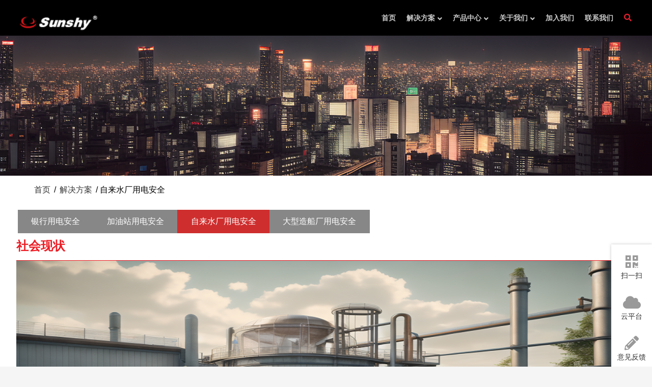

--- FILE ---
content_type: text/html; charset=UTF-8
request_url: https://www.sunshy.cn/solution/power-safety-of-water-plant/
body_size: 24223
content:
<!DOCTYPE html PUBLIC "-//W3C//DTD XHTML 1.0 Strict//EN""http://www.w3.org/TR/xhtml1/DTD/xhtml1-strict.dtd">
<html xmlns="http://www.w3.org/1999/xhtml" lang="zh-Hans" >
<head profile="http://gmpg.org/xfn/11">
<meta name="viewport" content="width=device-width,initial-scale=1.0,user-scalable=no">
<meta name="format-detection" content="telephone=no">
<meta http-equiv="Content-Type" content="text/html; charset=UTF-8" />
	
	
<title>  自来水厂用电安全-盛善电气</title>

<meta name="keywords" content="" />
<meta name="description" content="首页 / 解决方案 / 自来水厂用电安全&nbsp;自来水厂是城市的命脉，它的安全运转事关千家万户、国计民生、政府信誉。作为国家一类要害部门，对国家安危和全市安全起决定作用，是能耗。" />
	<meta property="og:site_name" content="盛善电气">
	<meta property="og:type" content="website">
	<meta property="og:url" content="https://www.sunshy.cn/solution/power-safety-of-water-plant">
	<meta property="og:title" content="  自来水厂用电安全-盛善电气">
	<meta property="og:description" content="首页 / 解决方案 / 自来水厂用电安全&nbsp;自来水厂是城市的命脉，它的安全运转事关千家万户、国计民生、政府信誉。作为国家一类要害部门，对国家安危和全市安全起决定作用，是能耗。">
		<meta property="og:image" content="https://res.www.sunshy.cn/wp-content/uploads/2023/08/20230815160816521.png">
	<meta property="og:id" content="192">
	
<meta name='robots' content='max-image-preview:large' />
	<style>img:is([sizes="auto" i], [sizes^="auto," i]) { contain-intrinsic-size: 3000px 1500px }</style>
	<link rel='dns-prefetch' href='//res.www.sunshy.cn' />
<link href='https://fonts.gstatic.com' crossorigin rel='preconnect' />
<link rel='stylesheet' id='font-awesome5-css' href='https://www.sunshy.cn/wp-content/plugins/font-awesome-local/5.0/css/all.css' type='text/css' media='all' />
<link rel='stylesheet' id='wp-block-library-css' href='https://www.sunshy.cn/wp-includes/css/dist/block-library/style.min.css' type='text/css' media='all' />
<style id='classic-theme-styles-inline-css' type='text/css'>
/*! This file is auto-generated */
.wp-block-button__link{color:#fff;background-color:#32373c;border-radius:9999px;box-shadow:none;text-decoration:none;padding:calc(.667em + 2px) calc(1.333em + 2px);font-size:1.125em}.wp-block-file__button{background:#32373c;color:#fff;text-decoration:none}
</style>
<style id='b3dviewer-modelviewer-style-inline-css' type='text/css'>
.b3dviewer-wrapper{height:100%;max-width:100%;min-width:150px;width:100%}.b3dviewer-wrapper:fullscreen{background:#fff}.b3dviewer .activate_ar{background-color:#fff;border:none;border-radius:4px;position:absolute;right:16px;top:16px}.b3dviewer aligncenter{text-align:left}.b3dviewer-wrapper model-viewer{height:100%;position:relative;width:100%}.b3dviewer-wrapper .slider{bottom:16px;overflow:hidden;position:absolute;text-align:center;width:-moz-fit-content;width:fit-content}.b3dviewer-wrapper *{box-sizing:border-box}.b3dviewer-wrapper .slides{display:flex;overflow-x:auto;scroll-behavior:smooth;scroll-snap-type:x mandatory;-webkit-overflow-scrolling:touch;margin-left:10px;overflow-y:hidden}.modelThumbs .selected,.slides .slide.selected{border:2px solid #b3b3b3}.slideController{align-items:center;display:flex;justify-content:space-between;position:absolute;top:50%;width:100%}.slideController .arrow-left,.slideController .arrow-right{cursor:pointer}.slideController .arrow-left.disabled,.slideController .arrow-right.disabled{cursor:not-allowed;opacity:.3}.slides .slide{background-color:#fff;background-position:50%;background-repeat:no-repeat;background-size:contain;border:none;border-radius:5px;cursor:pointer;display:flex;flex-shrink:0;height:90px;margin-right:10px;padding:5px;scroll-snap-align:start;width:90px}@media(max-width:576px){.slides .slide{height:60px;width:60px}}.slides .slide-number{background:#ebebeb;text-align:center}.slides .slide-number span{color:#666;font-size:65px;margin:auto;text-align:center}.b3dviewer-wrapper .slide img{border-radius:5px;width:100%}.b3dviewer-wrapper .slide img,.modelViewerBlock .woocommerce .bp_model_parent.b3dviewer-wrapper img,.woocommerce div.product div.images img{height:100%;-o-object-fit:cover;object-fit:cover}.bp_model_parent{max-width:100%}.bp_model_parent .DMC canvas{pointer-events:none}.bp_model_parent:fullscreen{height:100vh}.bp_model_parent:fullscreen .online_3d_viewer{height:100vh!important;width:100vw!important}.online_3d_viewer{align-items:center;display:flex;flex-direction:column;justify-content:center;max-width:100%}.online_3d_viewer div:last-child{text-align:center;vertical-align:center}#openBtn{bottom:10px;box-sizing:border-box;padding:5px;right:10px}#closeBtn,#openBtn{position:absolute;z-index:999999;fill:#333;background:#fff;border-radius:2px;cursor:pointer}#closeBtn{display:none;right:20px;top:10px}.b3dviewer .fullscreen #closeBtn{display:block}.modelViewerBlock,.modelViewerBlock.b3dviewer{max-width:100%}.modelViewerBlock .alignend,.modelViewerBlock .alignright,.modelViewerBlock.b3dviewer .alignend,.modelViewerBlock.b3dviewer .alignright{float:none;margin-left:auto}.modelViewerBlock .aligncenter,.modelViewerBlock.b3dviewer .aligncenter{margin-left:auto;margin-right:auto}.modelViewerBlock .alignleft,.modelViewerBlock .alignstart,.modelViewerBlock.b3dviewer .alignleft,.modelViewerBlock.b3dviewer .alignstart{float:none;margin-right:auto}.modelViewerBlock .fullscreen,.modelViewerBlock.b3dviewer .fullscreen{animation-duration:.5s;animation-name:fullscreen;background:#fff;height:100vh!important;left:0;position:fixed;top:0;width:100vw!important;z-index:99999}.modelViewerBlock #openBtn,.modelViewerBlock.b3dviewer #openBtn{display:none}@media screen and (max-width:768px){.modelViewerBlock #openBtn,.modelViewerBlock.b3dviewer #openBtn{display:block}}.modelViewerBlock .bp_model_parent:fullscreen #openBtn,.modelViewerBlock.b3dviewer .bp_model_parent:fullscreen #openBtn{display:none}.modelViewerBlock .bp_model_parent:fullscreen #closeBtn,.modelViewerBlock.b3dviewer .bp_model_parent:fullscreen #closeBtn{display:block}.modelViewerBlock #default-poster,.modelViewerBlock.b3dviewer #default-poster{background-color:transparent;background-size:cover;border:none;height:100%;outline:none;width:100%}.modelViewerBlock .modelThumbs,.modelViewerBlock.b3dviewer .modelThumbs{display:flex;flex-wrap:wrap;gap:10px;margin-top:10px;max-width:100%}.modelViewerBlock .modelThumbs .thumbsItem,.modelViewerBlock.b3dviewer .modelThumbs .thumbsItem{cursor:pointer;height:80px;width:100px}.b3dviewer-wrapper .select{background:#fff;border-radius:3px;display:inline-block;display:none;margin-left:5px;margin-top:5px;padding:5px 12px}.b3dviewer-wrapper .select select{display:inline-block;padding:0 24px 0 8px;width:auto}.percentageWrapper .overlay{background:rgba(51,51,51,.631);height:100%;left:0;position:absolute;top:0;width:100%}.percentageWrapper .percentage{color:#fff;left:50%;position:absolute;top:50%;transform:translate(-50%,-50%)}.b3dviewer .fullscreen model-viewer{height:100%!important}model-viewer.hide_progressbar::part(default-progress-bar){display:none}.woocommerce-page #content .ast-woocommerce-container div.product .b3dviewer_woo_wrapper div.images,.woocommerce-page .b3dviewer_woo_wrapper .b3dviewer.woocommerce,.woocommerce-page .b3dviewer_woo_wrapper .woocommerce-product-gallery.images,.woocommerce-product-gallery.images .b3dviewer.woocommerce{width:100%}.woocommerce #content div.product .product-summary-wrapper div.images:not(.avada-product-gallery){width:48%}.woocommerce #content div.product .owp-product-nav-wrap+div.images{width:52%}div#st-primary-content .product.type-product .woocommerce-product-gallery.images.images{width:44%}.b3dviewer_woo_wrapper{display:flex;flex-direction:column;float:left;width:48%}.woocommerce-page .product .b3dviewer.woocommerce:not(.b3dviewer_woo_wrapper .b3dviewer.woocommerce){float:left;width:48%}#animations{font-size:16px}.select{display:none;margin-right:10px}.select select{margin-left:10px}.fullscreen .online_3d_viewer,.fullscreen canvas{height:100%!important;width:100%!important}.woocommerce-product-gallery.woocommerce-product-gallery--with-images:not(.avada-product-gallery){display:flex;flex-direction:column}.woocommerce #content div.product div.images.avada-product-gallery{display:block!important;float:left;width:500px}.theme-woodmart .woocommerce-product-gallery.woocommerce-product-gallery--with-images{flex-direction:row}.modelViewerBlock #default-poster{pointer-events:none}@media only screen and (min-width:768px){.woocommerce #content .shoptimizer-archive div.product div.images{width:60%}}.bp3dv-model-main{bottom:0;left:0;overflow:hidden;right:0;text-align:center;top:0;-webkit-overflow-scrolling:touch;display:none;opacity:0;outline:0;overflow-x:hidden;overflow-y:auto;transition:opacity .15s linear,z-index .15;z-index:-1}.bp3dv-model-main:target{z-index:99999}.bp3dv-model-main:target,.model-open{height:auto;opacity:1;overflow:hidden;position:fixed}.model-open{display:block;z-index:9999999}.bp3dv-model-inner{display:inline-block;margin:30px auto;max-width:90%;transform:translateY(-25%);transition:transform .3s ease-out;vertical-align:middle;width:900px}.bp3dv-model-wrap{background-clip:padding-box;background-color:#fff;border:1px solid #999;border:1px solid rgba(0,0,0,.2);border-radius:6px;box-shadow:0 3px 9px rgba(0,0,0,.5);box-sizing:border-box;display:block;max-height:calc(100vh - 70px);outline:0;padding:20px;position:relative;text-align:left;width:100%}.bp3dv-model-main:target,.model-open .bp3dv-model-inner{position:relative;transform:translate(0);z-index:9999}.bp3dv-model-main:target,.model-open .bg-overlay{background:rgba(0,0,0,.8);position:fixed;z-index:99}.bg-overlay{background:transparent;bottom:0;height:100vh;left:0;right:0;top:0;transition:background .15s linear;width:100%;z-index:0}.close-btn{color:#fff;cursor:pointer;font-family:none;font-size:30px;font-weight:700;line-height:135%;position:absolute;right:-15px;top:-35px;z-index:99}@media screen and (min-width:800px){.bp3dv-model-main:before{content:"";display:inline-block;height:auto;height:100%;margin-right:0;vertical-align:middle}}@media screen and (max-width:799px){.bp3dv-model-inner{margin-top:45px}}.bp3dv_a_popup_opener{position:relative}.bp3dv_a_popup_opener:before{content:"";cursor:pointer;display:inline-block;height:100%;position:absolute;width:100%;z-index:9999}.bp3dv_play_icon:before{color:#fff;content:"";font-family:FontAwesome;font-size:100px;height:auto;left:50%;opacity:.8;position:absolute;text-shadow:0 0 30px rgba(0,0,0,.5);top:50%;transform:translate(-50%,-50%);-webkit-transform:translate(-50%,-50%);width:auto}.bp3dv_play_icon:before:hover:before{color:#eee}.bp3d_custom_selector_models{height:0;overflow:hidden}.single-product #main-content>.clearfix,.single-product.et_pb_pagebuilder_layout .clearfix>.woocommerce-product-gallery{display:none}.woocommerce-product-gallery .position_top{margin-bottom:10px}.woocommerce-product-gallery .position_bottom{margin-top:10px}.type-product.product .product-summary-wrapper .product-modal-wrap .woocommerce-product-gallery.images{display:block}.modelViewerBlock .view_3d,.modelViewerBlock .view_img{display:none}.modelViewerBlock .position-bottom-left,.modelViewerBlock .position-bottom-right,.modelViewerBlock .position-top-left,.modelViewerBlock .position-top-right{display:flex;flex-direction:column;gap:10px;position:absolute}.modelViewerBlock .position-bottom-left{bottom:10px;left:10px}.modelViewerBlock .position-bottom-right{bottom:10px;right:10px}.modelViewerBlock .position-top-right{right:10px;top:10px}.modelViewerBlock .position-top-left{left:10px;top:10px}.modelViewerBlock .fullscreen-close{display:none}.modelViewerBlock .bp_model_parent:fullscreen .fullscreen-close{display:block}.modelViewerBlock .bp_model_parent:fullscreen .fullscreen-open{display:none}.modelViewerBlock .control-btn{background:#fff;border:1px solid #e8e8e8;border-radius:5px;box-sizing:border-box;cursor:pointer;height:35px;padding:4px;width:35px;z-index:999}.modelViewerBlock .ar-qrcode{display:flex}.modelViewerBlock .ar-qrcode .qr-content{align-items:center;background:#fff;border:1px solid #e8e8e8;border-radius:5px;bottom:0;box-sizing:border-box;display:none;flex-direction:column;font-size:12px;justify-content:center;left:45px;overflow:hidden;padding-top:10px;position:absolute;text-align:center;transition:all .3s ease-in-out;width:145px;z-index:999}.modelViewerBlock .ar-qrcode .qr-content p{line-height:normal;margin:0 10px}.modelViewerBlock .ar-qrcode .close{display:none}.modelViewerBlock .ar-qrcode.active .qr-content{display:flex;width:100px}.modelViewerBlock .ar-qrcode.active .ar-qr-opener{display:none}.modelViewerBlock .ar-qrcode.active .close{display:block}.modelViewerBlock .hotspot{background-color:#fff;border:none;border-radius:10px;box-sizing:border-box;display:block;height:20px;padding:0;pointer-events:none;width:20px}.modelViewerBlock .view-button{background:#fff;border:none;border-radius:4px;box-shadow:0 2px 4px rgba(0,0,0,.25);box-sizing:border-box;color:rgba(0,0,0,.8);display:block;font-family:Futura,Helvetica Neue,sans-serif;font-size:12px;font-weight:700;max-width:128px;outline:none;overflow-wrap:break-word;padding:10px;position:absolute;transform:translate3d(-50%,-50%,0);width:-moz-max-content;width:max-content}.modelViewerBlock .annotation{background-color:#fff;border:1px solid #e8e8e8;border-radius:10px;color:#222;max-width:-moz-max-content;max-width:max-content;padding:6px 9px;position:absolute;transform:translate(10px,10px);white-space:pre-wrap;width:200px}.modelViewerBlock .style-1.view-button{height:-moz-max-content;height:max-content;padding:6px 9px;width:-moz-max-content;width:max-content}.modelViewerBlock .style-2 .annotation{left:10px;top:22px}.modelViewerBlock .style-2.view-button{border-radius:50px;padding:6px 9px}.modelViewerBlock .style-3 .annotation{display:none;left:10px;top:20px}.modelViewerBlock .style-3.view-button{border-radius:50px;padding:6px 9px}.modelViewerBlock .style-3.view-button:hover .annotation{display:block}.productListItem{background:hsla(0,0%,87%,.118);height:100%;left:0;overflow:hidden;position:absolute;top:0;width:100%;z-index:1}.productListItem .b3dviewer-wrapper{visibility:hidden}.productListItem .cameraBtn{display:none}.productListItem .view_3d,.productListItem .view_img{bottom:10px;position:absolute;right:10px}.productListItem .view_img{right:10px;top:10px}.productListItem .view_3d{display:block}.productListItem.active .b3dviewer-wrapper{visibility:visible}.productListItem.active .view_3d{display:none}.productListItem.active .view_img{display:block;z-index:999}.woocommerce div.product div.images .bp3d_slick_model_container img{display:none}

</style>
<link rel='stylesheet' id='bp3d-custom-style-css' href='https://www.sunshy.cn/wp-content/plugins/3d-viewer/public/css/custom-style.css?ver=1.8.0' type='text/css' media='all' />
<style id='global-styles-inline-css' type='text/css'>
:root{--wp--preset--aspect-ratio--square: 1;--wp--preset--aspect-ratio--4-3: 4/3;--wp--preset--aspect-ratio--3-4: 3/4;--wp--preset--aspect-ratio--3-2: 3/2;--wp--preset--aspect-ratio--2-3: 2/3;--wp--preset--aspect-ratio--16-9: 16/9;--wp--preset--aspect-ratio--9-16: 9/16;--wp--preset--color--black: #000000;--wp--preset--color--cyan-bluish-gray: #abb8c3;--wp--preset--color--white: #ffffff;--wp--preset--color--pale-pink: #f78da7;--wp--preset--color--vivid-red: #cf2e2e;--wp--preset--color--luminous-vivid-orange: #ff6900;--wp--preset--color--luminous-vivid-amber: #fcb900;--wp--preset--color--light-green-cyan: #7bdcb5;--wp--preset--color--vivid-green-cyan: #00d084;--wp--preset--color--pale-cyan-blue: #8ed1fc;--wp--preset--color--vivid-cyan-blue: #0693e3;--wp--preset--color--vivid-purple: #9b51e0;--wp--preset--color--themecolor-1: #f29900;--wp--preset--color--themecolor-2: #333333;--wp--preset--color--monte-blue: #406186;--wp--preset--color--monte-pink: #df7c88;--wp--preset--color--monte-yellow: #ffc372;--wp--preset--color--monte-purple: #b5aebe;--wp--preset--color--monte-light-yellow: #ffd49c;--wp--preset--color--monte-light-pink: #e8a3ab;--wp--preset--color--monte-grey: #393939;--wp--preset--color--monte-white: #ffffff;--wp--preset--gradient--vivid-cyan-blue-to-vivid-purple: linear-gradient(135deg,rgba(6,147,227,1) 0%,rgb(155,81,224) 100%);--wp--preset--gradient--light-green-cyan-to-vivid-green-cyan: linear-gradient(135deg,rgb(122,220,180) 0%,rgb(0,208,130) 100%);--wp--preset--gradient--luminous-vivid-amber-to-luminous-vivid-orange: linear-gradient(135deg,rgba(252,185,0,1) 0%,rgba(255,105,0,1) 100%);--wp--preset--gradient--luminous-vivid-orange-to-vivid-red: linear-gradient(135deg,rgba(255,105,0,1) 0%,rgb(207,46,46) 100%);--wp--preset--gradient--very-light-gray-to-cyan-bluish-gray: linear-gradient(135deg,rgb(238,238,238) 0%,rgb(169,184,195) 100%);--wp--preset--gradient--cool-to-warm-spectrum: linear-gradient(135deg,rgb(74,234,220) 0%,rgb(151,120,209) 20%,rgb(207,42,186) 40%,rgb(238,44,130) 60%,rgb(251,105,98) 80%,rgb(254,248,76) 100%);--wp--preset--gradient--blush-light-purple: linear-gradient(135deg,rgb(255,206,236) 0%,rgb(152,150,240) 100%);--wp--preset--gradient--blush-bordeaux: linear-gradient(135deg,rgb(254,205,165) 0%,rgb(254,45,45) 50%,rgb(107,0,62) 100%);--wp--preset--gradient--luminous-dusk: linear-gradient(135deg,rgb(255,203,112) 0%,rgb(199,81,192) 50%,rgb(65,88,208) 100%);--wp--preset--gradient--pale-ocean: linear-gradient(135deg,rgb(255,245,203) 0%,rgb(182,227,212) 50%,rgb(51,167,181) 100%);--wp--preset--gradient--electric-grass: linear-gradient(135deg,rgb(202,248,128) 0%,rgb(113,206,126) 100%);--wp--preset--gradient--midnight: linear-gradient(135deg,rgb(2,3,129) 0%,rgb(40,116,252) 100%);--wp--preset--font-size--small: 14px;--wp--preset--font-size--medium: 24px;--wp--preset--font-size--large: 36px;--wp--preset--font-size--x-large: 42px;--wp--preset--font-size--normal: 16px;--wp--preset--font-size--bonkers: 42px;--wp--preset--spacing--20: 0.44rem;--wp--preset--spacing--30: 0.67rem;--wp--preset--spacing--40: 1rem;--wp--preset--spacing--50: 1.5rem;--wp--preset--spacing--60: 2.25rem;--wp--preset--spacing--70: 3.38rem;--wp--preset--spacing--80: 5.06rem;--wp--preset--shadow--natural: 6px 6px 9px rgba(0, 0, 0, 0.2);--wp--preset--shadow--deep: 12px 12px 50px rgba(0, 0, 0, 0.4);--wp--preset--shadow--sharp: 6px 6px 0px rgba(0, 0, 0, 0.2);--wp--preset--shadow--outlined: 6px 6px 0px -3px rgba(255, 255, 255, 1), 6px 6px rgba(0, 0, 0, 1);--wp--preset--shadow--crisp: 6px 6px 0px rgba(0, 0, 0, 1);}:where(.is-layout-flex){gap: 0.5em;}:where(.is-layout-grid){gap: 0.5em;}body .is-layout-flex{display: flex;}.is-layout-flex{flex-wrap: wrap;align-items: center;}.is-layout-flex > :is(*, div){margin: 0;}body .is-layout-grid{display: grid;}.is-layout-grid > :is(*, div){margin: 0;}:where(.wp-block-columns.is-layout-flex){gap: 2em;}:where(.wp-block-columns.is-layout-grid){gap: 2em;}:where(.wp-block-post-template.is-layout-flex){gap: 1.25em;}:where(.wp-block-post-template.is-layout-grid){gap: 1.25em;}.has-black-color{color: var(--wp--preset--color--black) !important;}.has-cyan-bluish-gray-color{color: var(--wp--preset--color--cyan-bluish-gray) !important;}.has-white-color{color: var(--wp--preset--color--white) !important;}.has-pale-pink-color{color: var(--wp--preset--color--pale-pink) !important;}.has-vivid-red-color{color: var(--wp--preset--color--vivid-red) !important;}.has-luminous-vivid-orange-color{color: var(--wp--preset--color--luminous-vivid-orange) !important;}.has-luminous-vivid-amber-color{color: var(--wp--preset--color--luminous-vivid-amber) !important;}.has-light-green-cyan-color{color: var(--wp--preset--color--light-green-cyan) !important;}.has-vivid-green-cyan-color{color: var(--wp--preset--color--vivid-green-cyan) !important;}.has-pale-cyan-blue-color{color: var(--wp--preset--color--pale-cyan-blue) !important;}.has-vivid-cyan-blue-color{color: var(--wp--preset--color--vivid-cyan-blue) !important;}.has-vivid-purple-color{color: var(--wp--preset--color--vivid-purple) !important;}.has-black-background-color{background-color: var(--wp--preset--color--black) !important;}.has-cyan-bluish-gray-background-color{background-color: var(--wp--preset--color--cyan-bluish-gray) !important;}.has-white-background-color{background-color: var(--wp--preset--color--white) !important;}.has-pale-pink-background-color{background-color: var(--wp--preset--color--pale-pink) !important;}.has-vivid-red-background-color{background-color: var(--wp--preset--color--vivid-red) !important;}.has-luminous-vivid-orange-background-color{background-color: var(--wp--preset--color--luminous-vivid-orange) !important;}.has-luminous-vivid-amber-background-color{background-color: var(--wp--preset--color--luminous-vivid-amber) !important;}.has-light-green-cyan-background-color{background-color: var(--wp--preset--color--light-green-cyan) !important;}.has-vivid-green-cyan-background-color{background-color: var(--wp--preset--color--vivid-green-cyan) !important;}.has-pale-cyan-blue-background-color{background-color: var(--wp--preset--color--pale-cyan-blue) !important;}.has-vivid-cyan-blue-background-color{background-color: var(--wp--preset--color--vivid-cyan-blue) !important;}.has-vivid-purple-background-color{background-color: var(--wp--preset--color--vivid-purple) !important;}.has-black-border-color{border-color: var(--wp--preset--color--black) !important;}.has-cyan-bluish-gray-border-color{border-color: var(--wp--preset--color--cyan-bluish-gray) !important;}.has-white-border-color{border-color: var(--wp--preset--color--white) !important;}.has-pale-pink-border-color{border-color: var(--wp--preset--color--pale-pink) !important;}.has-vivid-red-border-color{border-color: var(--wp--preset--color--vivid-red) !important;}.has-luminous-vivid-orange-border-color{border-color: var(--wp--preset--color--luminous-vivid-orange) !important;}.has-luminous-vivid-amber-border-color{border-color: var(--wp--preset--color--luminous-vivid-amber) !important;}.has-light-green-cyan-border-color{border-color: var(--wp--preset--color--light-green-cyan) !important;}.has-vivid-green-cyan-border-color{border-color: var(--wp--preset--color--vivid-green-cyan) !important;}.has-pale-cyan-blue-border-color{border-color: var(--wp--preset--color--pale-cyan-blue) !important;}.has-vivid-cyan-blue-border-color{border-color: var(--wp--preset--color--vivid-cyan-blue) !important;}.has-vivid-purple-border-color{border-color: var(--wp--preset--color--vivid-purple) !important;}.has-vivid-cyan-blue-to-vivid-purple-gradient-background{background: var(--wp--preset--gradient--vivid-cyan-blue-to-vivid-purple) !important;}.has-light-green-cyan-to-vivid-green-cyan-gradient-background{background: var(--wp--preset--gradient--light-green-cyan-to-vivid-green-cyan) !important;}.has-luminous-vivid-amber-to-luminous-vivid-orange-gradient-background{background: var(--wp--preset--gradient--luminous-vivid-amber-to-luminous-vivid-orange) !important;}.has-luminous-vivid-orange-to-vivid-red-gradient-background{background: var(--wp--preset--gradient--luminous-vivid-orange-to-vivid-red) !important;}.has-very-light-gray-to-cyan-bluish-gray-gradient-background{background: var(--wp--preset--gradient--very-light-gray-to-cyan-bluish-gray) !important;}.has-cool-to-warm-spectrum-gradient-background{background: var(--wp--preset--gradient--cool-to-warm-spectrum) !important;}.has-blush-light-purple-gradient-background{background: var(--wp--preset--gradient--blush-light-purple) !important;}.has-blush-bordeaux-gradient-background{background: var(--wp--preset--gradient--blush-bordeaux) !important;}.has-luminous-dusk-gradient-background{background: var(--wp--preset--gradient--luminous-dusk) !important;}.has-pale-ocean-gradient-background{background: var(--wp--preset--gradient--pale-ocean) !important;}.has-electric-grass-gradient-background{background: var(--wp--preset--gradient--electric-grass) !important;}.has-midnight-gradient-background{background: var(--wp--preset--gradient--midnight) !important;}.has-small-font-size{font-size: var(--wp--preset--font-size--small) !important;}.has-medium-font-size{font-size: var(--wp--preset--font-size--medium) !important;}.has-large-font-size{font-size: var(--wp--preset--font-size--large) !important;}.has-x-large-font-size{font-size: var(--wp--preset--font-size--x-large) !important;}
:where(.wp-block-post-template.is-layout-flex){gap: 1.25em;}:where(.wp-block-post-template.is-layout-grid){gap: 1.25em;}
:where(.wp-block-columns.is-layout-flex){gap: 2em;}:where(.wp-block-columns.is-layout-grid){gap: 2em;}
:root :where(.wp-block-pullquote){font-size: 1.5em;line-height: 1.6;}
</style>
<link rel='stylesheet' id='block-library-css' href='https://www.sunshy.cn/wp-includes//css/dist/block-library/style.min.css' type='text/css' media='all' />
<link rel='stylesheet' id='stylesheet-css' href='https://www.sunshy.cn/wp-content/themes/smartenterprise/style.css' type='text/css' media='all' />
<link rel='stylesheet' id='swiper-css' href='https://www.sunshy.cn/wp-content/themes/smartenterprise/css/swiper.min.css' type='text/css' media='all' />
<link rel='stylesheet' id='pages-css' href='https://www.sunshy.cn/wp-content/themes/smartenterprise/css/pages.css' type='text/css' media='all' />
<link rel='stylesheet' id='blocks-css' href='https://www.sunshy.cn/wp-content/themes/smartenterprise/css/blocks.css' type='text/css' media='all' />
<link rel='stylesheet' id='swipebox-css' href='https://www.sunshy.cn/wp-content/themes/smartenterprise/css/swipebox.min.css' type='text/css' media='all' />
<link rel='stylesheet' id='twentytwenty-css' href='https://www.sunshy.cn/wp-content/themes/smartenterprise/css/twentytwenty.css' type='text/css' media='all' />
<link rel="https://api.w.org/" href="https://www.sunshy.cn/wp-json/" /><link rel="alternate" title="JSON" type="application/json" href="https://www.sunshy.cn/wp-json/wp/v2/pages/192" /><link rel='shortlink' href='https://www.sunshy.cn/?p=192' />
<style id="extraordinaryvision_customize_css" type="text/css">@media screen and (min-width:1371px) and (max-width:200000px){.menu_header li.menu-item{padding:0 30px;margin-right: 0;}}.new_footer_bottm{background-color:#000000}.new_footer_bottm p,.new_footer_bottm p a,.yl_menu a{color:#666666}
.content_tab_title .btn.themecolor1 span, .post_content  .has-themecolor-1-color{color:#f29900;}
.content_tab_title .btn.themecolor2 span, .post_content  .has-themecolor-2-color{color:#333333;}
.content_tab_title .btn.bthemecolor1.active,.content_tab_title .btn.tabcolor1.swiper-pagination-bullet-active,.has-themecolor-1-background-color{background-color:#f29900!important;}
.content_tab_title .btn.bthemecolor2.active,.content_tab_title .btn.tabcolor1.swiper-pagination-bullet-active,.has-themecolor-2-background-color{background-color:#333333!important;}

.twentytwenty-container.themecolorhover .twentytwenty-before-label::before,.twentytwenty-container.themecolorhover  .twentytwenty-after-label::before,.twentytwenty-container.themecolorhover  .twentytwenty-horizontal .twentytwenty-handle::before,.twentytwenty-container.themecolorhover .twentytwenty-handle::before,.twentytwenty-container.themecolorhover  .twentytwenty-handle::after,.twentytwenty-container.wihitehover.themecolorhover .twentytwenty-handle{background: #f29900;}
.twentytwenty-container.themecolorhover .twentytwenty-handle{background: #0e65f3;border: 3px solid #f29900;}
.twentytwenty-container.themecolorhover  .twentytwenty-left-arrow{border-right: 6px solid #fff;}
.twentytwenty-container.themecolorhover  .twentytwenty-right-arrow{border-left: 6px solid  #fff;}
@media screen and (min-width:1025px) and (max-width:200000px){.header.header_drop .haeader_bac_clor{background:#010101}.header_drop .menu_header li.menu-item a.mu_a span.obk,.header_drop .menu_header li.menu-item a.mu_a,.header_drop .menu_header li.menu-item-has-children::after,.header_drop .menu_header li.xiala::after,.header_drop .menu_header li.menu-item ul.sub-menu li:hover ul.sub-menu li span.obk,.header_drop .menu_header li::before,.header_drop .listlet li.search_box_btn i.search_iocn,.header_drop  .woo_head_btnbox li i,.header_drop  .listlet li.text_ul_btn span,.header_drop  .listlet li.text_ul_btn i,.woo_head_btnbox li i{color:#cccccc}.woo_head_btnbox li i, li.text_ul_btn span,  li.text_ul_btn i,.menu_header li.text_ul_btn:hover i, li.search_box_btn i.search_iocn,.listlet li.search_box_btn i.search_iocn{color:#e21f2f}.noposition2 .sub-menu,.noposition .nav_block_contents_out{height:550px;max-height:550px;}.header_top_ba{background-color:#2ba8db}.header_top_in a{font-size:12px}.header_top_in a{color:#ffffff}.woo_head_btnbox li i,.listlet li i,.listlet li.search_box_btn i.search_iocn,.listlet li.text_ul_btn{font-size:15px;}.menu_header li.menu-item,.listlet li.search_box_btn,.header .nav,.newhead.header .nav .listlet li.search_box_btn,.newhead.header .nav .listlet li,.listlet li.text_ul_btn,.woo_head_btnbox li,.menu_header li.menu-item a.mu_a{height:70px;}.menu_header li.menu-item a.mu_a,.menu_header li.menu-item::before,.menu_header li.menu-item.menu-item-has-children::after,.listlet li.search_box_btn,.newhead.header .nav .listlet li.search_box_btn,.woo_head_btnbox li,.newhead.header .nav .listlet li,.listlet li.text_ul_btn{line-height:70px;}.header .nav .logo img{height:70px;}.admin-bar .content,.content{padding-top:70px;}.lang_nav,.menu_header li.menu-item .sub-menu{top:70px;}.admin-bar .content.cat_content,.content.cat_content,.notoptempbreadcrumb{padding-top:70px;}.notxf3 .content, .blockbody.notxf3 .content,.notxf3 .content.cat_content,.admin-bar.notxf3 .content.cat_content,.notoptempbreadcrumb{padding-top:106px;}.admin-bar .xf_div2,.admin-bar .fixded .fidex_m,.admin-bar .fixded .themepark-i-btn-out_ins.fidex_m{top:101px;}.xf_div2,.fixded .fidex_m,.themepark_imgtext.parallax .themepark_imgtext_img,.fixded .themepark-i-btn-out_ins.fidex_m{top:70px;}
.admin-bar .twotab aside ,.twotab aside ,.fixded .fidex_m{top:70px;}


.menu_header li.menu-item .sub-menu,.header  .menu_header li.noposition2 .sub-menu li.menu-item,.header  .menu_header li.noposition2 .sub-menu::after{width:209px;}.menu_header li.menu-item .sub-menu .sub-menu{left:210px;}.header  .header_pic_nav li.noposition2  .sub-menu.nav_block_contents_out{padding-left:209px}.header .header_pic_nav li.noposition2:first-child{min-width:209px;}.header .header_pic_nav li.noposition2:first-child a{float:none;}	.mu_move_container_bac_clor{background-color:#fbfbfb}.menu_header li.menu-item a.mu_a  span.obk,.menu_header li.menu-item a.mu_a,.menu_header li.menu-item-has-children::after,.menu_header li.xiala::after,.menu_header li.menu-item ul.sub-menu li:hover ul.sub-menu li a.mu_a  span.obk,.menu_header li::before,.menu_header li.menu-item a.mu_a{color:#cccccc;font-size:15px;}.menu_header li span.obk,.menu_header li.menu-item a.mu_a{font-weight:bold;}.menu_header li:hover::before, .menu_header li:hover::after, .menu_header li.current-menu-item::before,  .menu_header li.menu-item:hover a.mu_a span.obk,.menu_header li:hover ul.sub-menu li:hover span.obk,.menu_header li ul.sub-menu li ul.sub-menu li:hover  a.mu_a  span, .menu_header li.current-menu-item a.mu_a  span.obk, .menu_header li .sub-menu li.current-menu-item a.mu_a  span.obk,.menu_header li:hover i,.menu_header li.current-menu-item.menu-item-has-children:after,.header .header_pic_nav.showfristmu li.noposition2 a.mu_a > span.obk,.newhead2.header .showfristmu li.noposition2.menu-item-has-children::after,.menu_header li:hover{color:#e21f2f}.header_pic_nav li.xiala:hover i,.menu_header li.current-product-ancestor a.mu_a  span.obk,.menu_header li.current-product-ancestor::after  {color:#e21f2f}.header_drop .menu_header li:hover::before,.header_drop .menu_header li:hover::after,.header_drop .menu_header li.current-menu-item::before,.header_drop .menu_header li:hover a.mu_a  span.obk,.header_drop .menu_header li:hover ul.sub-menu li:hover span.obk,.header_drop .menu_header li ul.sub-menu li ul.sub-menu li:hover  a.mu_a  span,.header_drop .menu_header li.current-menu-item a.mu_a  span.obk,.header_drop .menu_header li .sub-menu li.current-menu-item a.mu_a  span.obk,.header_drop .menu_header li:hover i.header_drop .header .header_pic_nav.showfristmu li.noposition2 a.mu_a > span.obk,.newhead2.header .showfristmu li.noposition2.menu-item-has-children::after{color:#e21f2f}.header_drop .header_pic_nav li.xiala:hover i,.header_drop .menu_header li:hover a.mu_a  span.obk{color:#e21f2f}.blockbody .content,.admin-bar.blockbody .content,.swiperbody .content,admin-bar.swiperbody .content , .blockbody.notxf3 .content,.swiperbody.notxf3 .content{padding-top: 0px;}.header_pic_nav li.menu-item .mu_a::after{content: ""; width: 0; display: block; height: 2px; position: absolute; bottom: 1px; left: 0;background: #ffffff;}
		.header_pic_nav li.menu-item:hover .mu_a::after,.header_pic_nav li.current-menu-item .mu_a::after{width: 100%;}.header_drop .header_pic_nav li.menu-item .mu_a::after{content: ""; width: 0; display: block; height: 2px; position: absolute; bottom: 1px; left: 0;background: #1c2081; }
					.header_drop .header_pic_nav li.menu-item:hover .mu_a::after,.header_drop .header_pic_nav li.current-menu-item .mu_a::after{ width: 100%;}.header .haeader_bac_clor {background:#010101}.blockbody .header .haeader_bac_clor,.swiperbody .header .haeader_bac_clor{opacity:1}.blockbody .header.header_drop .haeader_bac_clor,.swiperbody .header.header_drop .haeader_bac_clor,.nomorebody .header .haeader_bac_clor,.archive .header .haeader_bac_clor {opacity:1}}@media screen and (min-width:1px) and (max-width:1024px){.move_bac{background:#000000;}.search_box_move_btn i.search_iocn, .langnavbtn i{color:#ffffff;}.header_nav_move_btn{background:#020202;}.header_nav_move_btn i{color:#ffffff;}}</style><link rel="icon" href="https://res.www.sunshy.cn/wp-content/uploads/2023/08/20230815160816521-32x32.png" sizes="32x32" />
<link rel="icon" href="https://res.www.sunshy.cn/wp-content/uploads/2023/08/20230815160816521-192x192.png" sizes="192x192" />
<link rel="apple-touch-icon" href="https://res.www.sunshy.cn/wp-content/uploads/2023/08/20230815160816521-180x180.png" />
<meta name="msapplication-TileImage" content="https://res.www.sunshy.cn/wp-content/uploads/2023/08/20230815160816521-270x270.png" />
		<style type="text/css" id="wp-custom-css">
			.post_content  .fangan h2{color:#ed1c24; border-bottom:solid 1px #ed1c24; padding-bottom:15px; }
table{width:100%!important;}

.blacks{background:#393939}
.cuotu .swiper-slide:nth-child(2n)  .listul_box_img{margin-top:50px}
.cat_loop .case_pic figcaption,#respond{display:none;}
.pp.post_title_head{text-align: center;}
.cat_loop li .case_text .vedio_url{color:#666;border:1px solid #666;}
body.category-news #pro_list_1.product_loop .product_post .product_pic{width:50%;}
.cat_page .cat-text li .case_time {width:150px;margin-bottom:0;}
.cat_page .cat-text li .case_time time{ box-sizing:border-box;background:#ccc;}
.cat_page .cat-text li .case_time time:nth-child(1){font-size:24px;padding:15px;background:#ccc;}
.cat_page .cat-text li .case_time time:nth-child(2){color:#fff;text-align:right;padding:0 10px 10px;}
.post_in_list_out{min-height:50px;margin-bottom:0;}
.content .post_content  .content-super-p strong{left:0}
body.category-news .twotab  .cat_titles{display:none;}
body.category-news {background:#fff;}
.cat_page .cat-text li .case_text  .posts_title a{margin-top:8px;display:block;}
@media screen and (min-width:1px) and (max-width:1024px){
	tbody {
  min-width: 700px;
  display: block;
  height: auto;
}
	table{width:100%!important;overflow-y: auto;
display: block;
height: auto !important;}
	.contaccc p{display:block:width:100%;overflow:hidden;
	}.index_nav_ul li.current-menu-item .sub-menu{display:none;}
	.twotab aside{opacity:1; height:auto;}
	.list_nav_title{display:none;}
	.contaccc p strong{display:block;width:85px;
		float:left;height:38px;}	
header	.show_all .menu_header li.menu-item.menu-item-has-children i.mu_i{display:none;}
	
	.cat_page .cat-text li .case_time {width:80px;margin-bottom:0;}
.cat_page .cat-text li .case_time time:nth-child(1){font-size:16px;padding:15px;background:#ccc;}	
	body.category-news  .cat_page .cat-text li .case_text p{display:none;}
body.category-news #pro_list_1.product_loop .product_post .product_pic,body.category-news #pro_list_1.product_loop .product_post .product_info{width:100%;}
	#pro_list_1.product_loop .product_post{display:block;}
	
	.posts_title span,.cat_loop li .case_text .vedio_url{display:none;}
	.page-id-305 .btins div a, .parent-pageid-305 .btins div a{font-size:12px!important;padding: 15px 0!important;}
	.page-id-305 .btins div,	 .parent-pageid-305 .btins div{height:auto;display:block;width:25%;}
	
	
.page-id-305 .btins div a,.parent-pageid-305 .btins div a{display:block;font-size: 14px !important; padding:15px;}
	.category-23 .mantitle{display:none;}
	.category-21 .cat_loop li,.category-23  .cat_loop li {width: 50%;
margin: 0 0 10px;}
	.category-21	.cat_loop .case_pic,.category-23 .cat_loop .case_pic{height:100px;}
	
	.themepark-accordion-box{display:none;}
	
	
	.category-21 .mantitle,.category-22 .mantitle{display:none;}
.cat_titles,	.case_title_lists{padding:0;}
	.case_title_lists a{padding:10px;}
	.btins{width:100%; overflow:hidden;}
	.btins div{width:50%; box-sizing:border-box; float:left; }
	.btins div a{width:100%;margin-bottom:5px;font-size:12px!important;}
	.btins  a{display:none;}
	.btins  a.has-vivid-red-background-color {display:block;background:none!important;; color:red;font-size:18px!important;font-weight:bold;}
	.btins {text-align:center;}
	.btins div{width:100%;height:0;line-height:0;}
	.btins{height:45px;}
	.cat_loop li{width:100%;margin:0 0 10px 0;}
}
.abouts {width:100%; }
.abouts div{float:left;width:33.333333%;}
.abouts div a{margin:0;font-size:12px;padding:10px 0px;    width: 100%;}
.footer_xf_inbox_head{position:absolute;top:50px;right:0;width:100%;}
.footer_xf_inbox_head i{background:none;color:#666;border:solid 2px #666; border-radius:100%;width:35px;height:35px;line-height:35px;}
.footer_xf_inbox_head_in{max-width:590px;margin:0 auto;}
.footer_xf_inbox .thempark-block,.footer_xf_inbox  .post_content {height:100%;}

@media screen and (min-width:1px) and (max-width:1023px){
	
 	.index_nav_ul{border:solid 1px #ccc;padding:0;overflow:hidden;}
	.index_nav_ul li a,.index_nav_ul li{margin:0;}	.index_nav{padding:0;background:none;width:100%;}
	.index_nav_ul li,.index_nav_ul  ul.sub-menu {display:none;}
	.index_nav_ul li.current-menu-ancestor.current-menu-parent.current-category-parent,.index_nav_ul li.current-menu-item {display:block;}
	.index_nav_ul  .sub-menu li{display:block;}
	
}
@media screen and (min-width:1024px) and (max-width:200000px){
	.cat_loop li .case_pic figure{padding:25px;margin:0;overflow:hidden;display:block;height:358px;box-sizing:border-box;}
	.case_title_lists a{float:right; margin-left:5px;}
	.header .nav{position: unset;}
	.header {background:#000;}
	.haeader_bac_clor{display:none;}
}
.footer_xf_inbox.show{top:0;height:100%;}

.header .themepark_listbox .themepark_listbox_list li:hover span{color:#e21f2f}

.content .post_content p{text-indent:2em}
.post_content table tbody tr td{border-top: 1px solid #333;border-right: 1px solid #333;border-bottom: 1px solid #333;}
.looooo{display:flex;}
.looooo mark:first-child{width:109px}
.content .post_content .los  p{text-indent: 0;}
table,tbody{width:100%;}

.post_content table tbody tr td {
  border-left: 1px solid #333;
  border-right:0;
	

}
.post_content table tbody tr td:last-child{border-right: 1px solid #333;}
.post_content table tbody tr:last-child td{ border-bottom: 1px solid #333;}

.content .post_content p strong {
  position: relative;
  left: -2em;
}
.post_content ol, .post_content ul {
  padding-left: 1em;
}
.post_text span{text-transform: uppercase}

.cat_page .cat-text li{background:#f0f0f1; padding:0;margin-bottom:15px; border:none;}

.cat_page .cat-text li:hover .case_time time,.cat_page .cat-text li:hover  .case_time time:nth-child(1){background:#cf0434;}
.cat_page .cat-text li:hover .posts_title a{color:#cf0434;}  


body.category-news #pro_list_1.product_loop .product_post .product_info h3{margin-bottom:15px;}
body.category-news #pro_list_1.product_loop  .postdes span{color:#666;font-size:14px;}
body.category-news  .content #pro_list_1 p.des{line-height:2;text-indent:0; margin-top:20px;}
#pro_list_1.product_loop .product_post, #pro_list_2.product_loop .product_post{background:#f0f0f1}
.swiper-pagination-bullet-active{background:#cf0434;}

body.category-news .cat_page{padding:0; width:100%;}		</style>
		<script src="https://res.wx.qq.com/open/js/jweixin-1.0.0.js"></script>
<!--[if lt IE 9]>
<script> 
(function() {
     if (! 
     /*@cc_on!@*/
     0) return;
     var e = "abbr, article, aside, audio, canvas, datalist, details, dialog, eventsource, figure, footer, header, hgroup, mark, menu, meter, nav, output, progress, section, time, video".split(', ');
     var i= e.length;
     while (i--){
         document.createElement(e[i])
     } 
})() 
</script>
<![endif]-->

</head>

<body class="wp-singular page-template-default page page-id-192 page-child parent-pageid-53 wp-theme-smartenterprise blockbody drop msheader"style="background-color:#f5f5f5;background-position:left;" data-link="https://www.sunshy.cn/solution/power-safety-of-water-plant" >

	

	<header class="header ">
				<div class="nav">
			<div class="logo droplogobox">
			 <div><a href="https://www.sunshy.cn"><img class="pclogo" src="https://res.www.sunshy.cn/wp-content/uploads/2023/03/logo.png" alt="盛善电气"/>盛善电气<img class="droplogo" src="https://res.www.sunshy.cn/wp-content/uploads/2023/03/logo.png"alt="盛善电气"/><img class="movelogo" src="https://res.www.sunshy.cn/wp-content/uploads//2023/03/logo.png" alt="盛善电气"/></a></div>		   </div>
		
						 <nav class="listlet PcOnly">
				
			 <li class="search_box_btn"  >
				   <i class="search_iocn  fa  fa-search"></i>
			   </li>
			     			</nav>
			 			
			
			
			<div class="mu_move_container">
				
					
		   <nav class="menu_header header_pic_nav mu-wrapper ">
			     <li id="menu-item-66"  class="mu-slide   depth0 menu-item menu-item-type-post_type menu-item-object-page menu-item-home noft"><a class="mu_a"  href="https://www.sunshy.cn/"><span class="nusw obk">首页</span></a><i class="mu_i"></i></li>
<li id="menu-item-67"  class="mu-slide   depth0 menu-item menu-item-type-post_type menu-item-object-page current-page-ancestor menu-item-has-children noft"><a class="mu_a"  href="https://www.sunshy.cn/solution"><span class="nusw obk">解决方案</span></a><i class="mu_i"></i>
<ul class="sub-menu">
<div class="nav_block_contents"><div class="post_content ">
<section class="wp-block-themepark-block-themepark-area block_layout thempark-block undefined" id="" style="background-color:#ffffff;" data-swiper-parallax="-700"><div class="block_layout_in" style="">
<div class="wp-block-column block_layout_in is-layout-flow wp-block-column-is-layout-flow">
<section class="wp-block-themepark-block-themepark-icon thempark-block themepark_icon_list_out undefined" id="nomo" style="padding-bottom:20px;padding-top:20px;"><div class="themepark_icon_list_in " style=""><div class="themepark_icon_lists iconl4 iconls2" style=""><a class="themepark_icon_box  picmodle " href="http://www.sunshy.cn/solution/bank-electricity-safety/" style=""><div class="themepark_icon_box_i"><div class="themepark_icon_box_i_out"><img src="https://res.www.sunshy.cn/wp-content/uploads/2023/03/5-银行.png" alt="银行用电安全" style="width:264px;"/></div><b style="font-size:16px;color:#333333;">银行用电安全</b></div></a><a class="themepark_icon_box  picmodle " href="http://www.sunshy.cn/solution/power-safety-of-gas-station/" style=""><div class="themepark_icon_box_i"><div class="themepark_icon_box_i_out"><img src="https://res.www.sunshy.cn/wp-content/uploads/2023/03/2-加油站.png" alt="加油站用电安全" style="width:264px;"/></div><b style="font-size:16px;color:#333333;">加油站用电安全</b></div></a><a class="themepark_icon_box  picmodle " href="http://www.sunshy.cn/solution/power-safety-in-large-shipyards/" style=""><div class="themepark_icon_box_i"><div class="themepark_icon_box_i_out"><img src="https://res.www.sunshy.cn/wp-content/uploads/2023/03/1.png" alt="大型造船厂用电安全" style="width:264px;"/></div><b style="font-size:16px;color:#333333;">大型造船厂用电安全</b></div></a><a class="themepark_icon_box  picmodle " href="http://www.sunshy.cn/solution/power-safety-of-water-plant" style=""><div class="themepark_icon_box_i"><div class="themepark_icon_box_i_out"><img src="https://res.www.sunshy.cn/wp-content/uploads/2023/03/1-自来水厂2.png" alt="自来水厂用电安全" style="width:264px;"/></div><b style="font-size:16px;color:#333333;">自来水厂用电安全</b></div></a></div></div></section>
</div>
</div><div class="layout_badh"></div></section>
</div></div></li>
</ul>
</li>
<li id="menu-item-125"  class="mu-slide   depth0 menu-item menu-item-type-post_type menu-item-object-page menu-item-has-children noft"><a class="mu_a"  href="https://www.sunshy.cn/product"><span class="nusw obk">产品中心</span></a><i class="mu_i"></i>
<ul class="sub-menu">
<div class="nav_block_contents"><div class="post_content ">
<section class="wp-block-themepark-block-themepark-area block_layout thempark-block undefined" id="" style="background-color:#ffffff;padding-bottom:40px;" data-swiper-parallax="-700"><div class="block_layout_in" style="">
<div class="wp-block-column block_layout_in is-layout-flow wp-block-column-is-layout-flow">
<div class="wp-block-columns is-layout-flex wp-container-core-columns-is-layout-9d6595d7 wp-block-columns-is-layout-flex">
<div class="wp-block-column is-layout-flow wp-block-column-is-layout-flow">
<figure class="wp-block-image size-full"><img src="https://res.www.sunshy.cn/wp-content/uploads/2023/03/CgAGe1s3KjuAR3vzAABwXkU3gr4292-1.png" alt="" class="wp-image-297"/></figure>



<section class="wp-block-themepark-block-themepark-listbox thempark-block themepark_listbox" style="padding-top:15px;text-align:center;"><h3 class="themepark_listbox_title" style="font-size:16px;padding-left:0%;padding-right:2%;"><a style="font-size:16px;" href="https://www.sunshy.cn/category/product/zhydaq">智慧用电安全</a></h3><ul class="themepark_listbox_list" style="padding-left:0%;padding-right:2%;"><li style="font-size:14px;line-height:24px;margin-bottom:3px;"><a href="https://www.sunshy.cn/category/product/zhydaq/%e6%99%ba%e6%85%a7%e7%94%a8%e7%94%b5%e5%ae%89%e5%85%a8%e7%9b%91%e6%b5%8b%e8%a3%85%e7%bd%ae"></a><a href="https://www.sunshy.cn/category/product/zhydaq/%e6%99%ba%e6%85%a7%e7%94%a8%e7%94%b5%e5%ae%89%e5%85%a8%e7%9b%91%e6%b5%8b%e8%a3%85%e7%bd%ae" style="font-size:14px;line-height:24px;margin-bottom:3px;"><span>智慧用电安全监测装置</span></a></li><li style="font-size:14px;line-height:24px;margin-bottom:3px;"><a href="https://www.sunshy.cn/category/product/zhydaq/%e6%95%85%e9%9a%9c%e7%94%b5%e5%bc%a7%e6%8e%a2%e6%b5%8b%e5%99%a8"></a><a href="https://www.sunshy.cn/category/product/zhydaq/%e6%95%85%e9%9a%9c%e7%94%b5%e5%bc%a7%e6%8e%a2%e6%b5%8b%e5%99%a8" style="font-size:14px;line-height:24px;margin-bottom:3px;"><span>故障电弧探测器</span></a></li><li style="font-size:14px;line-height:24px;margin-bottom:3px;"><a href="https://www.sunshy.cn/category/product/zhydaq/%e7%94%b5%e6%b0%94%e9%98%b2%e7%81%ab%e9%99%90%e6%b5%81%e5%bc%8f%e4%bf%9d%e6%8a%a4%e5%99%a8"></a><a href="https://www.sunshy.cn/category/product/zhydaq/%e7%94%b5%e6%b0%94%e9%98%b2%e7%81%ab%e9%99%90%e6%b5%81%e5%bc%8f%e4%bf%9d%e6%8a%a4%e5%99%a8" style="font-size:14px;line-height:24px;margin-bottom:3px;"><span>电气防火限流式保护器</span></a></li><li style="font-size:14px;line-height:24px;margin-bottom:3px;"><a href="https://www.sunshy.cn/category/product/zhydaq/%e6%99%ba%e6%85%a7%e7%94%a8%e7%94%b5%e6%a8%a1%e5%9d%97"></a><a href="https://www.sunshy.cn/category/product/zhydaq/%e6%99%ba%e6%85%a7%e7%94%a8%e7%94%b5%e6%a8%a1%e5%9d%97" style="font-size:14px;line-height:24px;margin-bottom:3px;"><span>智慧用电模块</span></a></li><li style="font-size:14px;line-height:24px;margin-bottom:3px;"><a href="https://www.sunshy.cn/category/product/zhydaq/%e6%99%ba%e6%85%a7%e7%94%a8%e7%94%b5%e5%ae%89%e5%85%a8%e7%9b%91%e7%ae%a1%e5%b9%b3%e5%8f%b0"></a><a href="https://www.sunshy.cn/category/product/zhydaq/%e6%99%ba%e6%85%a7%e7%94%a8%e7%94%b5%e5%ae%89%e5%85%a8%e7%9b%91%e7%ae%a1%e5%b9%b3%e5%8f%b0" style="font-size:14px;line-height:24px;margin-bottom:3px;"><span>智慧用电安全监管平台</span></a></li></ul><div class="themepark_listbox_ba" style="opacity:1;"></div></section>
</div>



<div class="wp-block-column is-layout-flow wp-block-column-is-layout-flow">
<figure class="wp-block-image size-full"><img src="https://res.www.sunshy.cn/wp-content/uploads/2023/03/CgAH6F3kaFmAQ_pdAAFiagdOIbQ827.png" alt="" class="wp-image-77"/></figure>



<section class="wp-block-themepark-block-themepark-listbox thempark-block themepark_listbox" style="padding-top:15px;text-align:center;"><h3 class="themepark_listbox_title" style="font-size:16px;padding-left:2%;padding-right:2%;"><a style="font-size:16px;" href="https://www.sunshy.cn/category/product/xfdqaq">消防电气安全</a></h3><ul class="themepark_listbox_list" style="padding-left:2%;padding-right:2%;"><li style="font-size:14px;line-height:24px;margin-bottom:3px;"><a href="https://www.sunshy.cn/category/product/xfdqaq/%e7%94%b5%e6%b0%94%e7%81%ab%e7%81%be%e7%9b%91%e6%8e%a7%e7%b3%bb%e7%bb%9f"></a><a href="https://www.sunshy.cn/category/product/xfdqaq/%e7%94%b5%e6%b0%94%e7%81%ab%e7%81%be%e7%9b%91%e6%8e%a7%e7%b3%bb%e7%bb%9f" style="font-size:14px;line-height:24px;margin-bottom:3px;"><span>电气火灾监控系统</span></a></li><li style="font-size:14px;line-height:24px;margin-bottom:3px;"><a href="https://www.sunshy.cn/category/product/xfdqaq/%e6%b6%88%e9%98%b2%e8%ae%be%e5%a4%87%e7%94%b5%e6%ba%90%e7%9b%91%e6%8e%a7%e7%b3%bb%e7%bb%9f"></a><a href="https://www.sunshy.cn/category/product/xfdqaq/%e6%b6%88%e9%98%b2%e8%ae%be%e5%a4%87%e7%94%b5%e6%ba%90%e7%9b%91%e6%8e%a7%e7%b3%bb%e7%bb%9f" style="font-size:14px;line-height:24px;margin-bottom:3px;"><span>消防设备电源监控系统</span></a></li><li style="font-size:14px;line-height:24px;margin-bottom:3px;"><a href="https://www.sunshy.cn/category/product/xfdqaq/%e9%98%b2%e7%81%ab%e9%97%a8%e7%9b%91%e6%8e%a7%e7%b3%bb%e7%bb%9f"></a><a href="https://www.sunshy.cn/category/product/xfdqaq/%e9%98%b2%e7%81%ab%e9%97%a8%e7%9b%91%e6%8e%a7%e7%b3%bb%e7%bb%9f" style="font-size:14px;line-height:24px;margin-bottom:3px;"><span>防火门监控系统</span></a></li><li style="font-size:14px;line-height:24px;margin-bottom:3px;"><a href="https://www.sunshy.cn/category/product/xfdqaq/%e9%85%8d%e4%bb%b6%e5%8f%8a%e7%9b%b8%e5%85%b3%e4%ba%a7%e5%93%81"></a><a href="https://www.sunshy.cn/category/product/xfdqaq/%e9%85%8d%e4%bb%b6%e5%8f%8a%e7%9b%b8%e5%85%b3%e4%ba%a7%e5%93%81" style="font-size:14px;line-height:24px;margin-bottom:3px;"><span>配件及相关产品</span></a></li></ul><div class="themepark_listbox_ba" style="opacity:1;"></div></section>
</div>



<div class="wp-block-column is-layout-flow wp-block-column-is-layout-flow">
<figure class="wp-block-image size-large"><img src="https://res.www.sunshy.cn/wp-content/uploads/2023/03/CgAGfFtEdyKAaa0MAAT3BO0iLyg591-1024x636.png" alt="" class="wp-image-72"/></figure>



<section class="wp-block-themepark-block-themepark-listbox thempark-block themepark_listbox" style="padding-top:34px;text-align:center;"><h3 class="themepark_listbox_title" style="font-size:16px;padding-left:2%;padding-right:2%;"><a style="font-size:16px;" href="https://www.sunshy.cn/category/product/zndljc">智能电力监测</a></h3><ul class="themepark_listbox_list" style="padding-left:2%;padding-right:2%;"><li style="font-size:14px;line-height:24px;margin-bottom:3px;"><a href="https://www.sunshy.cn/category/product/zndljc/%e6%99%ba%e8%83%bd%e7%94%b5%e5%8a%9b%e7%9b%91%e6%b5%8b%e4%bb%aa%e8%a1%a8"></a><a href="https://www.sunshy.cn/category/product/zndljc/%e6%99%ba%e8%83%bd%e7%94%b5%e5%8a%9b%e7%9b%91%e6%b5%8b%e4%bb%aa%e8%a1%a8" style="font-size:14px;line-height:24px;margin-bottom:3px;"><span>智能电力监测仪表</span></a></li><li style="font-size:14px;line-height:24px;margin-bottom:3px;"><a href="https://www.sunshy.cn/category/product/zndljc/%e5%a4%9a%e7%94%a8%e6%88%b7%e8%ae%a1%e9%87%8f%e7%ae%b1"></a><a href="https://www.sunshy.cn/category/product/zndljc/%e5%a4%9a%e7%94%a8%e6%88%b7%e8%ae%a1%e9%87%8f%e7%ae%b1" style="font-size:14px;line-height:24px;margin-bottom:3px;"><span>多用户计量箱</span></a></li><li style="font-size:14px;line-height:24px;margin-bottom:3px;"><a href="https://www.sunshy.cn/category/product/zndljc/%e7%94%b5%e9%87%8f%e5%8f%98%e9%80%81%e5%99%a8"></a><a href="https://www.sunshy.cn/category/product/zndljc/%e7%94%b5%e9%87%8f%e5%8f%98%e9%80%81%e5%99%a8" style="font-size:14px;line-height:24px;margin-bottom:3px;"><span>电量变送器</span></a></li><li style="font-size:14px;line-height:24px;margin-bottom:3px;"><a href="https://www.sunshy.cn/category/product/zndljc/%e5%af%bc%e8%bd%a8%e5%bc%8f%e5%ae%89%e8%a3%85%e5%a4%9a%e5%8a%9f%e8%83%bd%e8%a1%a8"></a><a href="https://www.sunshy.cn/category/product/zndljc/%e5%af%bc%e8%bd%a8%e5%bc%8f%e5%ae%89%e8%a3%85%e5%a4%9a%e5%8a%9f%e8%83%bd%e8%a1%a8" style="font-size:14px;line-height:24px;margin-bottom:3px;"><span>导轨式安装多功能表</span></a></li></ul><div class="themepark_listbox_ba" style="opacity:1;"></div></section>
</div>



<div class="wp-block-column is-layout-flow wp-block-column-is-layout-flow">
<figure class="wp-block-image size-large"><img src="https://res.www.sunshy.cn/wp-content/uploads/2023/03/CgAH6F3kaeeAQ8IvAAQXdtWpboM689-1024x673.png" alt="" class="wp-image-74"/></figure>



<section class="wp-block-themepark-block-themepark-listbox thempark-block themepark_listbox" style="padding-top:20px;text-align:center;"><h3 class="themepark_listbox_title" style="font-size:16px;padding-left:2%;padding-right:2%;"><a style="font-size:16px;" href="https://www.sunshy.cn/category/product/dqzhjkxt">电气综合监控系统</a></h3><ul class="themepark_listbox_list" style="padding-left:2%;padding-right:2%;"></ul><div class="themepark_listbox_ba" style="opacity:1;"></div></section>
</div>
</div>
</div>
</div><div class="layout_badh"></div></section>
</div></div></li>
</ul>
</li>
<li id="menu-item-124"  class="mu-slide   depth0 menu-item menu-item-type-post_type menu-item-object-page menu-item-has-children noft"><a class="mu_a"  href="https://www.sunshy.cn/aboutus"><span class="nusw obk">关于我们</span></a><i class="mu_i"></i>
<ul class="sub-menu">
<div class="nav_block_contents"><div class="post_content ">
<section class="wp-block-themepark-block-themepark-area block_layout thempark-block undefined" id="" style="background-color:#ffffff;" data-swiper-parallax="-700"><div class="block_layout_in" style="">
<div class="wp-block-column block_layout_in is-layout-flow wp-block-column-is-layout-flow">
<section class="wp-block-themepark-block-themepark-icon thempark-block themepark_icon_list_out undefined" id="nomo" style="padding-bottom:20px;padding-top:20px;"><div class="themepark_icon_list_in "><div class="themepark_icon_lists iconl4 iconls2" style=""><a class="themepark_icon_box  picmodle " href="http://www.sunshy.cn/aboutus/"><div class="themepark_icon_box_i"><div class="themepark_icon_box_i_out"><img src="https://res.www.sunshy.cn/wp-content/uploads/2023/03/CgAH512_gbiANCKoAAEyqQGgMdw342.jpg" alt="关于盛善" style="width:261px;"/></div><b style="font-size:16px;color:#333333;">关于盛善</b></div></a><a class="themepark_icon_box  picmodle " href="http://www.sunshy.cn/aboutus/"><div class="themepark_icon_box_i"><div class="themepark_icon_box_i_out"><img src="https://res.www.sunshy.cn/wp-content/uploads/2023/03/20230928192057735.png" alt="企业文化" style="width:261px;"/></div><b style="font-size:16px;color:#333333;">企业文化</b></div></a><a class="themepark_icon_box  picmodle " href="http://www.sunshy.cn/aboutus/"><div class="themepark_icon_box_i"><div class="themepark_icon_box_i_out"><img src="https://res.www.sunshy.cn/wp-content/uploads/2023/03/20230928192137673.png" alt="资质荣誉" style="width:261px;"/></div><b style="font-size:16px;color:#333333;">资质荣誉</b></div></a></div></div></section>
</div>
</div><div class="layout_badh"></div></section>
</div></div></li>
</ul>
</li>
<li id="menu-item-340"  class="mu-slide   depth0 menu-item menu-item-type-post_type menu-item-object-page noft"><a class="mu_a"  href="https://www.sunshy.cn/job"><span class="nusw obk">加入我们</span></a><i class="mu_i"></i></li>
<li id="menu-item-165"  class="mu-slide   depth0 menu-item menu-item-type-post_type menu-item-object-page noft"><a class="mu_a"  href="https://www.sunshy.cn/contactus"><span class="nusw obk">联系我们</span></a><i class="mu_i"></i></li>
			  
			   <li class="mu-slide menu-item mu-sho"></li>
			    			  			   
	 	 	</nav>
				
				
	 	 	 </div>
			<span class=" header_nav_move_btn"><i class="fa fas fa-bars fa-navicon"></i></span>
	        <span class="search_box_move_btn"> <i class="search_iocn fa  fa-search"></i> </span>
			
			
			
			
		
	    		    <div class="move_bac"></div>
			<div class="wp_clear"></div>
		</div>
		
		<div class="haeader_bac_clor"></div>
			</header>
	
	
		
	<div class="search_box_out" >
		<div class="search_box_in">
			
			 
<p>
	 	  <span taxonomy="0" post_type="0"class="sel"   category="" placeholder="全站搜索"><i class="fas fa-search"></i>全站搜索		 </span>
			 	 			
	 	 	</p>

	<div class="search_boxs">

                   <form action="https://www.sunshy.cn" id="searchform" method="get">
                      <input name="s" id="keywords" placeholder="" autocomplete="off" type="text">
                      <input value="搜索" type="submit">
                    
                      
                      <input id="category" name="" value="0" type="hidden">

	 	            
	 	              <input id="post_type" name="post_type" value="post" type="hidden">
					    	 	            </form>        
  </div>



 
			<div class="close_seach"><i class="fas  fa-times"></i></div>
		</div>
		
	</div>







	
<div class="content leftright"><mian class="post_content nobotnp dong">

<div class="the_page_content">
<section class="wp-block-themepark-block-themepark-area block_layout thempark-block PcOnly" id="" style="padding-bottom:97px;padding-top:46px;height:345px;box-sizing: border-box;width: 100%;" data-swiper-parallax="-700"><div class="block_layout_in" style="">
<div class="wp-block-column block_layout_in is-layout-flow wp-block-column-is-layout-flow"></div>
</div><div class="layout_badh"><div class="PcOnly themepark-block_layout_ba lazyload swiper-lazy " style="background-repeat:no-repeat;background-size:cover;" data-background="https://res.www.sunshy.cn/wp-content/uploads/2025/05/20250521003004950.png"></div><div class="MovePnly themepark-block_layout_ba lazyload swiper-move-lazy" style="background-repeat:no-repeat;background-size:cover;" data-background="https://res.www.sunshy.cn/wp-content/uploads/2025/05/20250521003004950.png"></div></div></section>



<section class="wp-block-themepark-block-themepark-area block_layout thempark-block undefined bom10 top10" id="" style="background-color:#ffffff;padding-bottom:70px;padding-top:13px;" data-swiper-parallax="-700"><div class="block_layout_in" style="max-width:1285px;">
<div class="wp-block-column block_layout_in is-layout-flow wp-block-column-is-layout-flow">
<p class="PcOnly has-black-color has-text-color has-normal-font-size"><a href="http://www.sunshy.cn/" data-type="page" data-id="2"><mark style="background-color: rgba(0, 0, 0, 0);" class="has-inline-color has-themecolor-2-color">首页</mark></a> / <a href="https://www.sunshy.cn/solution" data-type="page" data-id="53"><mark style="background-color: rgba(0, 0, 0, 0);" class="has-inline-color has-monte-grey-color">解决方案</mark></a> / 自来水厂用电安全</p>



<p>&nbsp;</p>



<div class="wp-block-buttons btins is-layout-flex wp-block-buttons-is-layout-flex">
<div class="wp-block-button"><a class="wp-block-button__link has-monte-white-color has-text-color has-background has-normal-font-size has-custom-font-size wp-element-button" href="http://www.sunshy.cn/solution/bank-electricity-safety/" style="border-radius:0px;background-color:#00000078">银行用电安全</a></div>



<div class="wp-block-button"><a class="wp-block-button__link has-monte-white-color has-text-color has-background has-normal-font-size has-custom-font-size wp-element-button" href="http://www.sunshy.cn/solution/power-safety-of-gas-station/" style="border-radius:0px;background-color:#00000078">加油站用电安全</a></div>



<div class="wp-block-button"><a class="wp-block-button__link has-monte-white-color has-vivid-red-background-color has-text-color has-background has-normal-font-size has-custom-font-size wp-element-button" style="border-radius:0px">自来水厂用电安全</a></div>



<div class="wp-block-button"><a class="wp-block-button__link has-monte-white-color has-text-color has-background has-normal-font-size has-custom-font-size wp-element-button" href="http://www.sunshy.cn/solution/power-safety-in-large-shipyards/" style="border-radius:0px;background-color:#00000078">大型造船厂用电安全</a></div>
</div>



<div class="wp-block-themepark-block-themepark-wright content-super-p fangan" style="font-size:16px;line-height:31px;color:#444444;padding:12px 0px;">
<div class="wp-block-column is-layout-flow wp-block-column-is-layout-flow">
<h2 class="wp-block-heading has-medium-font-size">社会现状</h2>



<figure class="wp-block-image size-full is-resized"><img fetchpriority="high" decoding="async" width="1024" height="576" src="https://res.www.sunshy.cn/wp-content/uploads/2023/11/20231127102729632.png" alt="" class="wp-image-1503" style="width:1285px;height:auto" srcset="https://res.www.sunshy.cn/wp-content/uploads/2023/11/20231127102729632.png 1024w, https://res.www.sunshy.cn/wp-content/uploads/2023/11/20231127102729632-300x169.png 300w, https://res.www.sunshy.cn/wp-content/uploads/2023/11/20231127102729632-768x432.png 768w" sizes="(max-width: 1024px) 100vw, 1024px" /></figure>



<p>自来水厂是城市的命脉，它的安全运转事关千家万户、国计民生、政府信誉。作为国家一类要害部门，对国家安危和全市安全起决定作用，是能耗综合监管重点单位，也是消防重点单位。</p>



<p><strong>事件案例：</strong></p>



<p>2010年3月21日，浙江平湖市古横桥自来水厂配电房火灾</p>



<p>事故原因：配电设备长时间超负荷工作加之配电柜内元器件、线路老化</p>



<p>火灾损失：造成平湖市区和部分乡镇10万多户居民停水。</p>



<p>2010年5月26日，上海市自来水市南有限公司办公楼火灾</p>



<p>事故原因：预估是办公室内线路老化</p>



<p>火灾损失：一女子呼吸道有吸入性灼伤。部分财产遭到严重损失。</p>



<p>2017年5月3日，盐城大丰水厂火灾</p>



<p>事故原因：院内监控设备线路问题引起</p>



<p>火灾损失：无人员损伤，国家财产严重受损，社会影响巨大</p>



<p>2014年12月5日，印度洋岛国马尔代夫首都马累一座海水淡化处理厂火灾</p>



<p>事故原因：因电缆和配电盘负荷过载</p>



<p>火灾损失：制水设备受损，导致全城逾10万人遭遇“水荒”</p>



<p></p>



<h2 class="wp-block-heading has-medium-font-size">系统概述</h2>



<p></p>



<p>智慧用电安全监管平台是盛善电气基于窄带物联网通信NB-IoT、大数据云平台、智慧分析技术，通过电气安全监测设备，将电气安全隐患的关键参数（漏电、温度、电弧、短路…）和电力运行参数（电压、电流、功率、谐波、电力质量、电能计量等）,以及设备运行状态、预警和故障状态，通过物联网通信传输到云平台，实现电气安全隐患智能管理、远程监控、智慧分析等，用户通过Web和App方式接入应用，实现先进的智慧电气安全防控预警、智慧分析和值班运维管理等主动防控式管理。</p>



<p>如下图例：系统结构图</p>



<figure class="wp-block-image"><img decoding="async" src="https://res.www.sunshy.cn/wp-content/uploads/2023/03/CgAH6F-HtzSAIFlUAAFHF3AWb3g451-1.jpg" alt="医疗机构用电安全" title="医疗机构用电安全"/></figure>



<p></p>



<h2 class="wp-block-heading has-medium-font-size">设计标准</h2>



<p></p>



<h3 class="wp-block-heading"><strong>国际标准：</strong></h3>



<figure class="wp-block-table"><table class="has-fixed-layout"><tbody><tr><td>IEC870（1—4）</td><td>《远动设备及系统》</td></tr></tbody></table></figure>



<h3 class="wp-block-heading"><strong>国家标准：</strong></h3>



<figure class="wp-block-table"><table class="has-fixed-layout"><tbody><tr><td>GB/T 12505<br>GB/T 9386- 1988<br>GB/T 14394-1993<br>GB/T 12504-1990<br>GB/T50314-2000<br>GB50051-95<br>GB50054-95<br>GB14287.1-2014<br>GB14287.2-2014<br>GB14287.3-2014<br>GB14287.4-2014<br>GB/T26875.1-2011</td><td>《计算机软件配置管理计划规范》<br>《计算机软件测试文件编制规范》<br>《计算机软件可靠性和可维护性》<br>《计算机软件质量保证计划规范》<br>《智能建筑设计标准》<br>《供配电系统设计规范》<br>《低压配电设计规范》<br>《电气火灾监控系统》<br>《剩余电流式电气火灾监控探测器》<br>《测温式电气火灾监控探测器》<br>《故障电弧探测器》<br>《用户信息传输装置》</td></tr></tbody></table></figure>



<h3 class="wp-block-heading"><strong>行业标准：</strong></h3>



<figure class="wp-block-table"><table class="has-fixed-layout"><tbody><tr><td>DL/T 634-1997<br>DL/T 13729-92<br>DL &nbsp;5003-91</td><td>《基本远动任务配套标准》<br>《远动终端通用技术条件》<br>《电力系统调度自动化设计技术规程》</td></tr></tbody></table></figure>



<p></p>



<h2 class="wp-block-heading has-medium-font-size">系统结构</h2>



<p></p>



<h3 class="wp-block-heading"><strong>改造区域—自来水厂中心/区域控制室</strong></h3>



<p>此区域多为控制用电，设立区域配电箱，且多为单相用电设备，为弱电控制设备供电。</p>



<p></p>



<h3 class="wp-block-heading"><strong>Ø针对区域配电箱</strong></h3>



<p>在配电箱总开关下方做第一级保护，加装电气综合监控装置SDF300，专门用于监测总进线回路中电流、电压、功率、频率和功率因素等，并计量回路中的有功电能及无功电能 ,以及防雷器（浪涌保护器）的状态，实时监控整配电回路的用电状态，并通过装置的NB-IoT无线通讯进行数据的实时传输。</p>



<p></p>



<h3 class="wp-block-heading"><strong>Ø针对区域配电箱各出线回路&nbsp;</strong></h3>



<p>在各单相出线回路的开关下方做第二级保护，加装故障电弧探测器SDF400，监控各个出线回路的实时状态态。通过装置自带的无线通讯实时传输云平台。</p>



<p>A. 通过采集回路中故障电弧、漏电、温度、电流、电压、功率等参数，来判断出线回路的电气安全性，负载长期过载或回路发生故障电弧、漏电等故障时，能迅速定位，并处理。 </p>



<p>B. 通过装置计量各用电回路的用电量，精准的分析区域能耗数据，有利于整个厂区的能耗管理。</p>



<p>改造区域—自来水厂特殊仓库</p>



<p>用于存储化学药品，极易引发恶性火灾事件。</p>



<p></p>



<h3 class="wp-block-heading"><strong>Ø针对特殊仓库（存储化学药品等）</strong></h3>



<p>针对库房终端箱进行重点监控，及时发现故障并迅速切断电源，从而达到电气安全的保护。</p>



<p>A、在终端箱的总空开下方做第一级保护，加装电气综合监控装置SDF300，专门用于监测总进线回路中电流、电压、功率、频率和功率因素等，并计量回路中的有功电能及无功电能 , 实时监控整库房的用电状态以及能耗数据，并通过装置的NB-IoT无线通讯进行数据的实时传输。</p>



<p>B、在终端箱的照明回路的开关下方做第二级保护，加装故障电弧探测器SDF400，监控各照明回路的实时状态，通过采集回路中故障电弧、漏电、温度、电流、电压、功率等参数，来迅速判断线路是否有过载、接触不良等故障，并在发生故障是断开回路，确保仓库的安全性。</p>



<p>C、在终端箱的插座回路的开关下方做第三级保护，加装电气防火限流式保护器SDF510,</p>



<p>通过此设备特色的短路保护功能，在150微秒内迅速限流，让短路瞬间无火花产生，不会点燃周边的易燃物，从而避免火灾的发生。</p>



<p></p>



<figure class="wp-block-image"><img decoding="async" src="https://res.www.sunshy.cn/wp-content/uploads/2023/03/CgAH6F-H5LKABLYuAAKZ8fl250k721.jpg" alt="博物馆用电安全" title="博物馆用电安全"/></figure>



<p></p>



<h2 class="wp-block-heading has-medium-font-size">技术特点</h2>



<p></p>



<p>1、实时监控电气线路运行电力参数以及电气安全参数(如：电流、电压、漏电、温度、故障电弧、过负荷、短路等），实现早早期迅速发现电气安全隐患，将电气火灾扼杀在萌芽中。</p>



<p>2、基于系统平台，为管理部门提供制度化、流程化的电气火灾综合治理平台与风险评价指标体系。</p>



<p>3、通过系统对电气回路的能耗数据精确分析，为管理部门提供能耗管理与实时电费账单统计、分析与查询功能。从而实现节能减排的目标，提升智慧用电安全管理水平。</p>



<figure class="wp-block-image"><img decoding="async" src="https://res.www.sunshy.cn/wp-content/uploads/2023/03/CgAH6F-H5NCAfvy6AALV02P9Zbg494.jpg" alt="博物馆用电安全" title="博物馆用电安全"/></figure>



<p></p>



<h1 class="wp-block-heading has-medium-font-size">功能展示</h1>



<p></p>



<figure class="wp-block-image"><img decoding="async" src="https://res.www.sunshy.cn/wp-content/uploads/2023/03/CgAH6F9_6F6ALpRnAAErrW3aGlg298-1.jpg" alt="校园用电安全" title="校园用电安全"/></figure>



<p></p>



<p>1、实时监控电气线路运行电力参数以及电气安全参数(如：漏电、温度、故障电弧、电流、电压等），实现早早期迅速发现电气安全隐患，将电气火灾扼杀在萌芽中。</p>



<p></p>



<figure class="wp-block-image"><img decoding="async" src="https://res.www.sunshy.cn/wp-content/uploads/2023/03/CgAH6F9_6I2AYUzaAACarkrNANM556-1.jpg" alt="校园用电安全" title="校园用电安全"/></figure>



<p>2、基于系统平台，为管理部门提供制度化、流程化的电气火灾综合治理平台与风险评价指标体系。</p>



<figure class="wp-block-image"><img decoding="async" src="https://res.www.sunshy.cn/wp-content/uploads/2023/03/CgAH6F9_6OmAPOAIAADBWOoCNxg471-1.jpg" alt="校园用电安全" title="校园用电安全"/></figure>



<p>3、通过系统对电气回路的能耗数据精确分析，为管理部门提供能耗管理与实时电费账单统计、分析与查询功能。从而实现节能减排的目标，提升智慧用电安全管理水平。</p>
</div>
</div>
</div>
</div><div class="layout_badh"></div></section>
</div><div class="main_ba"style="opacity:1;"></div></mian></div><footer class="new_footer">
	
	<div class="post_content ">
<section class="wp-block-themepark-block-themepark-area block_layout thempark-block PcOnly" id="" style="background-color:#222222;padding-bottom:85px;padding-top:42px;" data-swiper-parallax="-700"><div class="block_layout_in" style="">
<div class="wp-block-column block_layout_in is-layout-flow wp-block-column-is-layout-flow">
<section class="wp-block-themepark-block-themepark-imgtext thempark-block themepark_imgtext moveupd  undefined" style=""><div class="themepark_imgtext_img PcOnly" style="width:56%;text-align:left;" data-swiper-parallax="-1800"><img class="lazyload  swiper-lazy swiper-move-lazy" data-src="https://res.www.sunshy.cn/wp-content/uploads/2023/03/CgAGe1y5R8aABSeBAABflW94FaM193.jpg" alt=""/></div><div class="themepark_imgtext_text" style="width:41%;" data-swiper-parallax="-1600">
<div class="wp-block-column is-layout-flow wp-block-column-is-layout-flow">
<div class="wp-block-columns is-layout-flex wp-container-core-columns-is-layout-9d6595d7 wp-block-columns-is-layout-flex">
<div class="wp-block-column is-layout-flow wp-block-column-is-layout-flow">
<section class="wp-block-themepark-block-themepark-imgtext thempark-block themepark_imgtext updonwmodle leftright undefined" style=""><div class="themepark_imgtext_text" style="text-align:center;" data-swiper-parallax="-1600">
<div class="wp-block-column is-layout-flow wp-block-column-is-layout-flow">
<p class="has-monte-white-color has-text-color">官方微信号</p>
</div>
</div><div class="themepark_imgtext_img" style="" data-swiper-parallax="-1800"><img class="lazyload  swiper-lazy swiper-move-lazy" data-src="https://res.www.sunshy.cn/wp-content/uploads/2023/03/CgAGe1sL44CAFdDTAAAk1kTj2oU304.png" alt=""/></div><div class="themepark_imgtext_ba" style="opacity:1;"></div></section>
</div>



<div class="wp-block-column is-layout-flow wp-block-column-is-layout-flow">
<div class="wp-block-themepark-block-themepark-wright content-super-p" style="font-size:14px;line-height:23px;color:#e0e0e0;padding:1px 0px;">
<div class="wp-block-column is-layout-flow wp-block-column-is-layout-flow">
<p class="has-monte-white-color has-text-color"><mark style="background-color:rgba(0, 0, 0, 0)" class="has-inline-color has-monte-white-color">总        机:  </mark> <mark style="background-color:rgba(0, 0, 0, 0)" class="has-inline-color has-monte-white-color"> </mark>021-52845998</p>



<p class="has-monte-white-color has-text-color"><mark style="background-color:rgba(0, 0, 0, 0)" class="has-inline-color has-monte-white-color">技术支持：</mark> 021-52845179</p>



<p class="has-monte-white-color has-text-color"><mark style="background-color:rgba(0, 0, 0, 0)" class="has-inline-color has-monte-white-color">市&nbsp;&nbsp;场&nbsp;&nbsp;部：</mark> 021-52845753、52843920</p>



<p class="looooo has-monte-white-color has-text-color"><mark style="background-color:rgba(0, 0, 0, 0)" class="has-inline-color has-monte-white-color">地        址：</mark> 上海市普陀区真南路1226弄3号楼202室</p>



<p class="looo"></p>
</div>
</div>
</div>
</div>
</div>
</div><div class="themepark_imgtext_ba" style="opacity:1;"></div></section>
</div>
</div><div class="layout_badh"></div></section>
</div>	
	<div class="new_footer_bottm"><p>
	  上海盛善电气有限公司|智慧用电服务商,品牌厂家,系统报价,价格      
	  |<a target="_blank" rel="nofollow" href="http://beian.miit.gov.cn/"> 沪ICP备11023679号</a>     
	 |  <a target="_blank" href="http://www.beian.gov.cn/portal/registerSystemInfo?recordcode=31010702004244">
		<img src="https://res.www.sunshy.cn/wp-content/themes/smartenterprise/images/gongan.png" alt="沪公网安备 31010702004244号"/>
		沪公网安备 31010702004244号</a>		
	  	
		
		</p>
	
		</div>
</footer>

<div class="videoopenbox">
	<div class="videoopenbox_in">
		
		<div class="closevideo"><i class="fas fa-times"></i></div>
	   <div class="videoplaybox">
		
		</div>
	   <div class="videoinfobox">
		<strong></strong>
		 <span class="ft"></span> 
		 <p></p>
		</div>
		<div class="videoboxbtn"><span class="prev"><i></i></span><span class="next"><i></i></span></div>
	</div>
</div>

<div class="newtabopen">
  <div class="newtabopen-head"><div class="themepark-newtab-head"><div class="newtab-btn active"></div><div class="closenewtab"><i class="fas fa-times"></i></div></div></div>
  <div class="newtabopen-body content  "></div>
</div>



<div id="quantitywz" data=""></div><div class="footer_xf_inbox "><div class="footer_xf_inbox_head"><i class="fas fa-times"></i></div><div class="post_content ">
<section class="wp-block-themepark-block-themepark-area block_layout thempark-block undefined" id="" style="padding-bottom:61px;padding-top:46px;" data-swiper-parallax="-700"><div class="block_layout_in" style="max-width:599px;">
<div class="wp-block-column block_layout_in is-layout-flow wp-block-column-is-layout-flow">
<section class="wp-block-themepark-block-themepark-area block_layout thempark-block undefined" id="" style="background-color:#ffffff;" data-swiper-parallax="-700"><div class="block_layout_in" style="">
<div class="wp-block-column block_layout_in is-layout-flow wp-block-column-is-layout-flow">
<div class="wp-block-themepark-block-themepark-comment thempark-block themepark-comment undefined" style="padding-bottom:20px;padding-top:20px;"><div class="themepark-comment_in" id="ud_form"><div class="themepark-comment_inb2"><div class="themepark-comment_inb" style=""><div class="themepark-comment_form nolable" style=""><div class="fromtts" style=""><span class="fromtt" style="font-size:26px;">提交表单之后下载</span></div><form id="commentform-park" class="themepark-c-f" action="http://www.sunshy.cn/wp-comments-post.php" method="post" autocomplete="off"><div class="themepark-comment_form_box tptext" style="font-size:14px;"><lable for="tpcommet0" class=" required"><input type="text" id="tpcommet0" name="tpcommet0" size="28" required style="color:#616161;border: solid 1px #dfdfdf;background-color: #ffffff;" placeholder="称呼"/><span class="required">*<div class="required_tishi animated"><i class="fas fa-exclamation-circle"></i><span></span></div></span></lable></div><div class="themepark-comment_form_box tptext" style="font-size:14px;"><lable for="tpcommet1" class=" required"><input type="text" id="tpcommet1" name="tpcommet1" size="28" required style="color:#616161;border: solid 1px #dfdfdf;background-color: #ffffff;" placeholder="公司名称"/><span class="required">*<div class="required_tishi animated"><i class="fas fa-exclamation-circle"></i><span></span></div></span></lable></div><div class="themepark-comment_form_box tptext" style="font-size:14px;"><lable for="tpcommet2" class=""><input type="text" id="tpcommet2" name="tpcommet2" size="28" style="color:#616161;border: solid 1px #dfdfdf;background-color: #ffffff;" placeholder="电子邮箱"/></lable></div><div class="themepark-comment_form_box tpTextarea" style="font-size:14px;"><lable for="tpcommet3"><textarea id="tpcommet3" name="tpcommet3" style="color:#616161;border: solid 1px #dfdfdf;background-color: #ffffff;" placeholder="其他想要和我们说的"></textarea></lable></div><div class="themepark-comment_form_box tptext txyzm" style="font-size:14px;"><lable for="phone"><input type="text" id="phone" name="phone" size="28" required style="color:#616161;border: solid 1px #dfdfdf;background-color: #ffffff;" placeholder="手机号码"/></lable><lable for="get_verify_code_btn"><input type="text" name="verify_code" size="28" required style="color:#616161;border: solid 1px #dfdfdf;background-color: #ffffff;" placeholder="验证码"/><button type="button" id="get_verify_code" style="background:#e21f2f;">获取验证码</button><input type="hidden" id="hidden_ajax_url" value="https://www.sunshy.cn/wp-admin/admin-ajax.php"/><span class="required">*</span></lable></div><div class="hiddeninput"><input name="comment_post_ID" type="hidden" value="436"/><input name="author" type="hidden" class="author"/><input name="email" type="hidden" class="email"/><textarea name="comment" style="display:none" class="comment"></textarea><input name="themeparklable" type="hidden" value="称呼|公司名称|电子邮箱|其他想要和我们说的"/><input name="themeparktype" type="hidden" value="text|text|text|Textarea"/><input name="redirect_to" type="hidden" value="http://www.sunshy.cn"/><input name="inquiryid" type="hidden"/><input name="inquirytime" type="hidden"/><input name="position" type="hidden"/></div><div class="submut_box"><input type="submit" class="submut_btn" name="submit" style="background:#e21f2f;" value="提交表单"/><div class="tishi" style="color:#070707;"><div class="loading" style="color:#616161;"><i class="fas fa-spinner"></i>正在提交中....</div><div class="success" style="color:#616161;"><i class="fas fa-check"></i>提交成功！请关闭表单下载文档</div><div class="erro" style="color:#616161;"><i class="fas fa-exclamation-circle"></i>提交失败！请稍后再试</div><div class="e-email">邮箱错误！</div><div class="e-tel">电话错误！</div></div></div></form></div><div class="wp_clear"></div></div><div class="themepark-comment_in_b" style="opacity:0.83;background-color:#ffffff;transform:scaleX(1.089) scaleY(1.0129)"></div></div></div><div class="wp_clear"></div></div>
</div>
</div><div class="layout_badh"></div></section>
</div>
</div><div class="layout_badh"><div class="shizhezhao" style="opacity:0.61;background-color:#ffffff;"></div></div></section>
</div></div><div class="toolbar_move MovePnly  none"><div class="close_bar"><i class="fas fa-times"></i> </div><ul class="toolbar_move_ul"><li class="toolbar-qq"><a class="out ico_2"  href="tel:021-52845998"><i   class="out fas fa-phone menu-item menu-item-type-custom menu-item-object-custom"></i><span >拨总机</span></a></li>
<li class="toolbar-qq"><a class="out ico_2"  href="mailto:shsunshy@163.com"><i   class="out fas fa-envelope menu-item menu-item-type-custom menu-item-object-custom"></i><span >发邮件</span></a></li>
<li class="toolbar-qq"><a class="out ico_2"  href="https://www.sunshy.cn/contactus" target="_blank"><i   class="out fas fa-map-marker-alt menu-item menu-item-type-custom menu-item-object-custom"></i><span >查地图</span></a></li>
<li class="toolbar-qq"><a class="out ico_2"  href="tel:021-52845753"><i   class="out fas fa-phone menu-item menu-item-type-custom menu-item-object-custom"></i><span >询价</span></a></li>
</ul></div><script type="speculationrules">
{"prefetch":[{"source":"document","where":{"and":[{"href_matches":"\/*"},{"not":{"href_matches":["\/wp-*.php","\/wp-admin\/*","\/wp-content\/uploads\/*","\/wp-content\/*","\/wp-content\/plugins\/*","\/wp-content\/themes\/smartenterprise\/*","\/*\\?(.+)"]}},{"not":{"selector_matches":"a[rel~=\"nofollow\"]"}},{"not":{"selector_matches":".no-prefetch, .no-prefetch a"}}]},"eagerness":"conservative"}]}
</script>
<div  class="toolbar_pc PcOnly  toolbottm "><ul class="toolbar_pc_ul"><li class="toolbar-qq"><a class="out ico_2" ><i   class="out fas fa-qrcode menu-item menu-item-type-custom menu-item-object-custom menu-item-has-children"></i><span >扫一扫</span></a>
<ul class="sub-menu">
	<li class="toolbar-qq nav_img"><a class="out ico_2" ><figure><img  src="https://res.www.sunshy.cn/wp-content/uploads//2023/06/20230607161341922.png"alt="二维码图标"/></figure></a></li>
</ul>
</li>
<li class="toolbar-qq"><a class="out ico_2"  href="http://es.sunshy.cn" target="_blank"><i   class="out fas fa-cloud menu-item menu-item-type-custom menu-item-object-custom menu-item-has-children"></i><span >云平台</span></a>
<ul class="sub-menu">
	<li class="toolbar-qq"><a class="out ico_2"  href="http://es.sunshy.cn"><i   class="out menu-item menu-item-type-custom menu-item-object-custom"></i><span >智慧用电安全监管平台</span></a></li>
</ul>
</li>
<li class="toolbar-qq"><a class="out ico_2" ><i   class="out fas fa-pencil-alt menu-item menu-item-type-custom menu-item-object-custom menu-item-has-children"></i><span >意见反馈</span></a>
<ul class="sub-menu">
<div class="nav_block_contents"><div class="post_content ">
<div class="wp-block-themepark-block-themepark-comment thempark-block themepark-comment undefined" style="padding-bottom:20px;padding-top:20px;"><div class="themepark-comment_in" id="ud_form"><div class="themepark-comment_inb2"><div class="themepark-comment_inb" style=""><div class="themepark-comment_form nolable" style=""><div class="fromtts" style=""><span class="fromtt" style="font-size:26px;">意见反馈</span></div><form id="commentform-park" class="themepark-c-f" action="http://www.sunshy.cn/wp-comments-post.php" method="post" autocomplete="off"><div class="themepark-comment_form_box tptext" style="font-size:14px;"><lable for="tpcommet0" class=" required"><input type="text" id="tpcommet0" name="tpcommet0" size="28" required style="color:#616161;border: solid 1px #dfdfdf;background-color: #ffffff;" placeholder="称呼"/><span class="required">*<div class="required_tishi animated"><i class="fas fa-exclamation-circle"></i><span></span></div></span></lable></div><div class="themepark-comment_form_box tptext" style="font-size:14px;"><lable for="tpcommet1" class=" required"><input type="text" id="tpcommet1" name="tpcommet1" size="28" required style="color:#616161;border: solid 1px #dfdfdf;background-color: #ffffff;" placeholder="公司名称"/><span class="required">*<div class="required_tishi animated"><i class="fas fa-exclamation-circle"></i><span></span></div></span></lable></div><div class="themepark-comment_form_box tptext" style="font-size:14px;"><lable for="tpcommet2" class=""><input type="text" id="tpcommet2" name="tpcommet2" size="28" style="color:#616161;border: solid 1px #dfdfdf;background-color: #ffffff;" placeholder="电子邮箱"/></lable></div><div class="themepark-comment_form_box tpTextarea" style="font-size:14px;"><lable for="tpcommet3"><textarea id="tpcommet3" name="tpcommet3" style="color:#616161;border: solid 1px #dfdfdf;background-color: #ffffff;" placeholder="其他想要和我们说的"></textarea></lable></div><div class="themepark-comment_form_box tptext txyzm" style="font-size:14px;"><lable for="phone"><input type="text" id="phone" name="phone" size="28" required style="color:#616161;border: solid 1px #dfdfdf;background-color: #ffffff;" placeholder="手机号码"/></lable><lable for="get_verify_code_btn"><input type="text" name="verify_code" size="28" required style="color:#616161;border: solid 1px #dfdfdf;background-color: #ffffff;" placeholder="验证码"/><button type="button" id="get_verify_code" style="background:#e21f2f;">获取验证码</button><input type="hidden" id="hidden_ajax_url" value="https://www.sunshy.cn/wp-admin/admin-ajax.php"/><span class="required">*</span></lable></div><div class="hiddeninput"><input name="comment_post_ID" type="hidden" value="784"/><input name="author" type="hidden" class="author"/><input name="email" type="hidden" class="email"/><textarea name="comment" style="display:none" class="comment"></textarea><input name="themeparklable" type="hidden" value="称呼|公司名称|电子邮箱|其他想要和我们说的"/><input name="themeparktype" type="hidden" value="text|text|text|Textarea"/><input name="redirect_to" type="hidden" value="http://www.sunshy.cn"/><input name="inquiryid" type="hidden"/><input name="inquirytime" type="hidden"/><input name="position" type="hidden"/></div><div class="submut_box"><input type="submit" class="submut_btn" name="submit" style="background:#e21f2f;" value="提交表单"/><div class="tishi" style="color:#070707;"><div class="loading" style="color:#616161;"><i class="fas fa-spinner"></i>正在提交中....</div><div class="success" style="color:#616161;"><i class="fas fa-check"></i>提交成功！请关闭表单下载文档</div><div class="erro" style="color:#616161;"><i class="fas fa-exclamation-circle"></i>提交失败！请稍后再试</div><div class="e-email">邮箱错误！</div><div class="e-tel">电话错误！</div></div></div></form></div><div class="wp_clear"></div></div><div class="themepark-comment_in_b" style="opacity:0.83;background-color:#ffffff;transform:scaleX(1.089) scaleY(1.0129)"></div></div></div><div class="wp_clear"></div></div>
</div></div></li>
</ul>
</li>
</ul></div><style id='core-block-supports-inline-css' type='text/css'>
.wp-container-core-columns-is-layout-9d6595d7{flex-wrap:nowrap;}
</style>
<script type="text/javascript" src="https://www.sunshy.cn/wp-content/themes/smartenterprise/js/jquery-2.1.1.min.js" id="jquery-js"></script>
<script type="text/javascript" src="https://www.sunshy.cn/wp-content/themes/smartenterprise/js/core.js" id="type-js"></script>
<script type="text/javascript" id="rocket-browser-checker-js-after">
/* <![CDATA[ */
"use strict";var _createClass=function(){function defineProperties(target,props){for(var i=0;i<props.length;i++){var descriptor=props[i];descriptor.enumerable=descriptor.enumerable||!1,descriptor.configurable=!0,"value"in descriptor&&(descriptor.writable=!0),Object.defineProperty(target,descriptor.key,descriptor)}}return function(Constructor,protoProps,staticProps){return protoProps&&defineProperties(Constructor.prototype,protoProps),staticProps&&defineProperties(Constructor,staticProps),Constructor}}();function _classCallCheck(instance,Constructor){if(!(instance instanceof Constructor))throw new TypeError("Cannot call a class as a function")}var RocketBrowserCompatibilityChecker=function(){function RocketBrowserCompatibilityChecker(options){_classCallCheck(this,RocketBrowserCompatibilityChecker),this.passiveSupported=!1,this._checkPassiveOption(this),this.options=!!this.passiveSupported&&options}return _createClass(RocketBrowserCompatibilityChecker,[{key:"_checkPassiveOption",value:function(self){try{var options={get passive(){return!(self.passiveSupported=!0)}};window.addEventListener("test",null,options),window.removeEventListener("test",null,options)}catch(err){self.passiveSupported=!1}}},{key:"initRequestIdleCallback",value:function(){!1 in window&&(window.requestIdleCallback=function(cb){var start=Date.now();return setTimeout(function(){cb({didTimeout:!1,timeRemaining:function(){return Math.max(0,50-(Date.now()-start))}})},1)}),!1 in window&&(window.cancelIdleCallback=function(id){return clearTimeout(id)})}},{key:"isDataSaverModeOn",value:function(){return"connection"in navigator&&!0===navigator.connection.saveData}},{key:"supportsLinkPrefetch",value:function(){var elem=document.createElement("link");return elem.relList&&elem.relList.supports&&elem.relList.supports("prefetch")&&window.IntersectionObserver&&"isIntersecting"in IntersectionObserverEntry.prototype}},{key:"isSlowConnection",value:function(){return"connection"in navigator&&"effectiveType"in navigator.connection&&("2g"===navigator.connection.effectiveType||"slow-2g"===navigator.connection.effectiveType)}}]),RocketBrowserCompatibilityChecker}();
/* ]]> */
</script>
<script type="text/javascript" id="rocket-delay-js-js-after">
/* <![CDATA[ */
(function() {
"use strict";var e=function(){function n(e,t){for(var r=0;r<t.length;r++){var n=t[r];n.enumerable=n.enumerable||!1,n.configurable=!0,"value"in n&&(n.writable=!0),Object.defineProperty(e,n.key,n)}}return function(e,t,r){return t&&n(e.prototype,t),r&&n(e,r),e}}();function n(e,t){if(!(e instanceof t))throw new TypeError("Cannot call a class as a function")}var t=function(){function r(e,t){n(this,r),this.attrName="data-rocketlazyloadscript",this.browser=t,this.options=this.browser.options,this.triggerEvents=e,this.userEventListener=this.triggerListener.bind(this)}return e(r,[{key:"init",value:function(){this._addEventListener(this)}},{key:"reset",value:function(){this._removeEventListener(this)}},{key:"_addEventListener",value:function(t){this.triggerEvents.forEach(function(e){return window.addEventListener(e,t.userEventListener,t.options)})}},{key:"_removeEventListener",value:function(t){this.triggerEvents.forEach(function(e){return window.removeEventListener(e,t.userEventListener,t.options)})}},{key:"_loadScriptSrc",value:function(){var r=this,e=document.querySelectorAll("script["+this.attrName+"]");0!==e.length&&Array.prototype.slice.call(e).forEach(function(e){var t=e.getAttribute(r.attrName);e.setAttribute("src",t),e.removeAttribute(r.attrName)}),this.reset()}},{key:"triggerListener",value:function(){this._loadScriptSrc(),this._removeEventListener(this)}}],[{key:"run",value:function(){RocketBrowserCompatibilityChecker&&new r(["keydown","mouseover","touchmove","touchstart"],new RocketBrowserCompatibilityChecker({passive:!0})).init()}}]),r}();t.run();
}());
/* ]]> */
</script>
<script type="text/javascript" id="rocket-preload-links-js-extra">
/* <![CDATA[ */
var RocketPreloadLinksConfig = {"excludeUris":"\/(.+\/)?feed\/?.+\/?|\/(?:.+\/)?embed\/|\/(index\\.php\/)?wp\\-json(\/.*|$)|\/wp-admin|\/logout|\/wp-login.php","usesTrailingSlash":"","imageExt":"jpg|jpeg|gif|png|tiff|bmp|webp|avif","fileExt":"jpg|jpeg|gif|png|tiff|bmp|webp|avif|php|pdf|html|htm","siteUrl":"https:\/\/www.sunshy.cn","onHoverDelay":"100","rateThrottle":"3"};
/* ]]> */
</script>
<script type="text/javascript" id="rocket-preload-links-js-after">
/* <![CDATA[ */
(function() {
"use strict";var r="function"==typeof Symbol&&"symbol"==typeof Symbol.iterator?function(e){return typeof e}:function(e){return e&&"function"==typeof Symbol&&e.constructor===Symbol&&e!==Symbol.prototype?"symbol":typeof e},e=function(){function i(e,t){for(var n=0;n<t.length;n++){var i=t[n];i.enumerable=i.enumerable||!1,i.configurable=!0,"value"in i&&(i.writable=!0),Object.defineProperty(e,i.key,i)}}return function(e,t,n){return t&&i(e.prototype,t),n&&i(e,n),e}}();function i(e,t){if(!(e instanceof t))throw new TypeError("Cannot call a class as a function")}var t=function(){function n(e,t){i(this,n),this.browser=e,this.config=t,this.options=this.browser.options,this.prefetched=new Set,this.eventTime=null,this.threshold=1111,this.numOnHover=0}return e(n,[{key:"init",value:function(){!this.browser.supportsLinkPrefetch()||this.browser.isDataSaverModeOn()||this.browser.isSlowConnection()||(this.regex={excludeUris:RegExp(this.config.excludeUris,"i"),images:RegExp(".("+this.config.imageExt+")$","i"),fileExt:RegExp(".("+this.config.fileExt+")$","i")},this._initListeners(this))}},{key:"_initListeners",value:function(e){-1<this.config.onHoverDelay&&document.addEventListener("mouseover",e.listener.bind(e),e.listenerOptions),document.addEventListener("mousedown",e.listener.bind(e),e.listenerOptions),document.addEventListener("touchstart",e.listener.bind(e),e.listenerOptions)}},{key:"listener",value:function(e){var t=e.target.closest("a"),n=this._prepareUrl(t);if(null!==n)switch(e.type){case"mousedown":case"touchstart":this._addPrefetchLink(n);break;case"mouseover":this._earlyPrefetch(t,n,"mouseout")}}},{key:"_earlyPrefetch",value:function(t,e,n){var i=this,r=setTimeout(function(){if(r=null,0===i.numOnHover)setTimeout(function(){return i.numOnHover=0},1e3);else if(i.numOnHover>i.config.rateThrottle)return;i.numOnHover++,i._addPrefetchLink(e)},this.config.onHoverDelay);t.addEventListener(n,function e(){t.removeEventListener(n,e,{passive:!0}),null!==r&&(clearTimeout(r),r=null)},{passive:!0})}},{key:"_addPrefetchLink",value:function(i){return this.prefetched.add(i.href),new Promise(function(e,t){var n=document.createElement("link");n.rel="prefetch",n.href=i.href,n.onload=e,n.onerror=t,document.head.appendChild(n)}).catch(function(){})}},{key:"_prepareUrl",value:function(e){if(null===e||"object"!==(void 0===e?"undefined":r(e))||!1 in e||-1===["http:","https:"].indexOf(e.protocol))return null;var t=e.href.substring(0,this.config.siteUrl.length),n=this._getPathname(e.href,t),i={original:e.href,protocol:e.protocol,origin:t,pathname:n,href:t+n};return this._isLinkOk(i)?i:null}},{key:"_getPathname",value:function(e,t){var n=t?e.substring(this.config.siteUrl.length):e;return n.startsWith("/")||(n="/"+n),this._shouldAddTrailingSlash(n)?n+"/":n}},{key:"_shouldAddTrailingSlash",value:function(e){return this.config.usesTrailingSlash&&!e.endsWith("/")&&!this.regex.fileExt.test(e)}},{key:"_isLinkOk",value:function(e){return null!==e&&"object"===(void 0===e?"undefined":r(e))&&(!this.prefetched.has(e.href)&&e.origin===this.config.siteUrl&&-1===e.href.indexOf("?")&&-1===e.href.indexOf("#")&&!this.regex.excludeUris.test(e.href)&&!this.regex.images.test(e.href))}}],[{key:"run",value:function(){"undefined"!=typeof RocketPreloadLinksConfig&&new n(new RocketBrowserCompatibilityChecker({capture:!0,passive:!0}),RocketPreloadLinksConfig).init()}}]),n}();t.run();
}());
/* ]]> */
</script>
<script type="text/javascript" src="https://www.sunshy.cn/wp-content/themes/smartenterprise/js/jquery.event.move.js" id="jquery-event-js"></script>
<script type="text/javascript" src="https://www.sunshy.cn/wp-content/themes/smartenterprise/js/load.js" id="loading-js"></script>
<script type="text/javascript" src="https://www.sunshy.cn/wp-content/themes/smartenterprise/js/swiper4.min.js" id="swiper2-js"></script>
<script type="text/javascript" src="https://www.sunshy.cn/wp-content/themes/smartenterprise/js/jquery.twentytwenty.js" id="twentytwenty-js"></script>
<script type="text/javascript" src="https://www.sunshy.cn/wp-content/themes/smartenterprise/js/lazyload.min.js" id="lazyload-js"></script>
<script type="text/javascript" src="https://www.sunshy.cn/wp-content/themes/smartenterprise/js/jquery.swipebox.min.js" id="swipebox-js"></script>
<script type="text/javascript" src="https://www.sunshy.cn/wp-content/themes/smartenterprise/js/jquery.cookie.js" id="cookies-js"></script>
<script type="text/javascript" src="https://www.sunshy.cn/wp-content/themes/smartenterprise/js/jquery.form.js" id="form-js"></script>
<script type="text/javascript" src="https://www.sunshy.cn/wp-content/themes/smartenterprise/js/extend.js" id="extend-js"></script>
<script type="text/javascript" src="https://www.sunshy.cn/wp-content/themes/smartenterprise/js/script_fun.js" id="script-fun-js"></script>
<script type="text/javascript" src="https://www.sunshy.cn/wp-content/themes/smartenterprise/js/script.js" id="script-js"></script>
<script type="text/javascript" src="https://www.sunshy.cn/wp-includes/js/comment-reply.min.js" id="comment-reply-js" async="async" data-wp-strategy="async"></script>
</body>

</html>






<!-- This website is like a Rocket, isn't it? Performance optimized by WP Rocket. Learn more: https://wp-rocket.me - Debug: cached@1768688481 -->

--- FILE ---
content_type: text/css
request_url: https://www.sunshy.cn/wp-content/themes/smartenterprise/style.css
body_size: 17776
content:
/*   
Theme Name: 区块企业WordPress多行业主题-标准版
Theme URI:http://www.themepark.com.cn/
Description: WEB主题公园所出品的一款WordPress主题，可导入多种行业、配色、结构的演示数据，支持古藤堡超级编辑器，搭载独有区块进行自由排版。
Author:WEB主题公园
Author URI: http://www.themepark.com.cn/
Version: 3.72
*/


 figcaption,img,a,span,li,header,footer,div,#nomo2  .themepark_icon_box_i::before,.submut_btn,.post_gallery .swiper-slide a.active img,.themepark-screening-ul-cat,.themepark-screening-ul-cat li,.themepark-screening-cat {-moz-transition:all 0.5s;-webkit-transition:all 0.5s;-o-transition:all 0.5s;transition:all 0.5s;}	
.post_in_list_out .post_in_list li,#videolist .themepark_icon_box_i_out i{-moz-transition:all 0.8s;-webkit-transition:all 0.8s;-o-transition:all 0.8s;transition:all 0.8s;}
.content_tab_title a,.menu_header li.menu-item .sub-menu .nav_block_contents .post_content,.lang_nav{-moz-transition:all 0s;-webkit-transition:all 0s;-o-transition:all 0.5s;transition:all 0s;}
.product_loop.yj .product_post,.overs .boxtext,.header_pic_nav li.menu-item .mu_a::after,.iconslide-box p,.iconslide-box a,.iconslide-box b,.boderdhs i,.wiget-colm_in  .index_nav_ul li::before,.iconslide-box i,.downinfo p{transition:all 0.8s!important;}
.content-super-p .maxbtn span p,#pro_list_11 .swiper-wrapper .product_post .product_info p{transition:all 1s!important;}
.hide{display:none!important;}
@media screen and (min-width:1024px) and (max-width:200000px){
	body.swiperbody{height:100%; overflow: hidden;}
.cat_loop li:hover .case_pic img,.post_in_list_out .post_in_list li:hover .case_pic img,.case_loop li:hover .case_pic img,.themepark_imgtext .themepark_imgtext_img:hover img,.listul_box:hover .listulpic img,.product_loop .product_post:hover .product_pic img,.wp-block-cover:hover img,.themepark-radiusimgbox:hover img{-moz-transform:scale(1.1);-webkit-transform:scale(1.1);-o-transform:scale(1.1);transform:scale(1.1)}
.showimgboxs a:hover{opacity: 0.9; -moz-transform:scale(1.01);-webkit-transform:scale(1.01);-o-transform:scale(1.01);transform:scale(1.01)}	
}
 input:-webkit-autofill {-webkit-box-shadow: 0 0 0px 1000px white inset;} 
input[type="button"], input[type="submit"], input[type="reset"] {-webkit-appearance: none;}
textarea ,select{ -webkit-appearance: none;}
body{ margin:0; padding:0; font-family:arial,"Hiragino Sans GB", sans-serif,"Font Awesome 5 Free"; background:#f5f5f5;width: 100%; overflow-x: hidden;}
@media screen and (min-width:1px) and (max-width:1024px){	#PcOnly,.PcOnly{ display:none!important;padding: 0!important;}#index_content{margin-top:100px;}.home #index_content{margin-top:82px;}.index_pages_r#index_content{    margin-top: 81px;}
	#PcOnly.block_layout,.PcOnly.block_layout{height: 0!important;}

}
@media screen and (min-width:1025px) and (max-width:20000px){#MovePnly,.MovePnly{ display:none!important;}}

nput[type="button"], input[type="submit"], input[type="reset"] {
-webkit-appearance: none;
}
	.posts_title{ margin: 0;}

img{ max-width:100%; height:auto;}
a{ text-decoration:none;}
h1{ margin:0;}
ul{ margin:0; padding:0;}
.fa{margin-right: 5px;}
figure{margin: 0; padding: 0;}
.wp_clear{ clear:both;}
li.fas div,li.fas span,li.fas p{font-weight: normal;}
img.lazyload,img.lazyloading{background: center url("img/loading.svg") no-repeat;}
.index_next,.index_prve{ width:50px; height:46px; position:absolute; top:40%; display:block; cursor:pointer; display:none; z-index:10; font-size:36px; color:#fff;  text-align:center; line-height:46px;}
body.swiperbody .post_content,body.swiperbody .the_page_content{margin: 0;}
body.swiperbody  .new_footer{display: none;}
.case_loop .case_pic .swiper-lazy-preloader{display: none;}
/* 404 */
@media screen and (min-width:600px) and (max-width:20000px){.move_404{ display:none; }}
@media screen and (min-width:1px) and (max-width:599px){.pc_404{ display:none;}}

.xlicon,.logo{position: relative;}
@media screen and (min-width:1025px) and (max-width:20000px){
.xlicon::after{content: "\f107";font-size: 14px;text-align: center;color: #666;font-family:  "Font Awesome 5 Free";font-weight: 900;;position: absolute;display: block; border: solid 1px #eaeaea; border-radius: 5px; padding: 2px 10px;right: -46px;top: 38px;}
.text_ul_btn{line-height: 92px;cursor: pointer;}
	.text_ul_btn i{font-size:18px; margin-right: 5px;}	
.lang_nav{position: absolute; top: 92px;right: 0; background: #fff;box-shadow: 0 0 3px #666;width: 170px;list-style: none; list-style-type: none;display: none;}
	.lang_nav a{display: block;float: left;padding: 5px 0 5px 10%;width: 90%;text-align: left; height: 40px; border-bottom: solid #f8f8f8 1px; list-style: none; list-style-type: none; list-style-image: url(images/loading2.png);color: #333; line-height: 41px;}	
	.lang_nav.shuanglang {width: 370px;}
	.lang_nav.shuanglang a {width: 50%;box-sizing: border-box;}
	.lang_nav.shuanglang {width: 370px;}
	.newhead2 .lang_nav{top: 149px;right:2.5%;}
	.newhead2.header_drop .lang_nav{top:59px;}
}
@media screen and (min-width:1px) and (max-width:1024px){
.xlicon::after{content: "\f107";font-size: 14px;text-align: center;color: #666;font-family:  "Font Awesome 5 Free";font-weight: 900;;position: absolute;display: block;right: -20px;top: 33px;}
.daozhaun.xlicon::after{transform:rotate(180deg);}
.lang_nav{position: absolute; top: 60px;right: 0; z-index: 12; background:#fafafa;width:100%; list-style: none; list-style-type: none;display: none;}
.lang_nav a{display: block;float: left;padding: 5px 0 5px 10%;width: 90%;text-align: left; height: 40px; border-top: solid #f8f8f8 1px; list-style: none; list-style-type: none; list-style-image: url(images/loading2.png);color: #333; line-height: 41px;}	
	
	
}
.lang_nav a figure{display: inline-block;width: 20px;height: 20px;overflow: hidden;margin-right: 11px;line-height: 20px;position: relative;top: 5px;}
.lang_nav.shuanglang a {width: 50%;box-sizing: border-box;}
	
	.trp-flag-image{margin-right: 5px;;}
@media screen and (min-width:1025px) and (max-width:20000px){.header .nav img.movelogo{ display:none; }}
@media screen and (min-width:1px) and (max-width:1024px){.header .nav img.pclogo{ display:none;}}
/* nav*/
/*search*/
@media screen and (min-width:1025px) and (max-width:20000px){
	.top_imgs{display: block; margin: 0; line-height: 0;}
	#index_content{ margin-top: 92px; overflow: hidden;}
	.search_box_out{width: 100%; height: 100%; background: #fff; position: fixed; top: 0; left: 0;z-index: 10000001; display: none;}
	
	#blocksearch .search_box_in{max-width:100%;margin: 0 auto;}
	#blocksearch .search_box_in .close_seach{margin: 10px auto 0 auto;}
	
	.search_box_in{    display: block;  max-width: 800px; width: 100%; height: auto; margin: 10% auto 0 auto;   overflow: hidden;}
	.search_boxs { height: 32px; border: 2px solid #ea471c; margin-top: 10px; position: relative; background: #fff;}
.search_boxs input[type="text"] + input { font-size: 14px; color: #ea471c; border: none; background: none; margin-top: 6px; float: right;  outline: medium;  cursor: pointer; font-family: "microsoft yahei";}
	.search_boxs input[type="text"]{height: 15px;line-height: 15px;font-size: 12px;color: #ccc;border: none;border-right-width: medium;border-right-style: none; border-right-color: currentcolor;outline: medium;margin-top: 9px;padding-left: 15px;border-right: 1px solid #e8e8e8;}
		.search_boxs input[type="text"]{width: 86%;}
.search_box_in .close_seach{width: 35px; height: 35px;font-size: 24px;  margin: 100px auto 0 auto; cursor: pointer; color: #666;}
	
.search_box_in p{width: 100%;overflow: hidden;font-size: 14px;color: #666;}
.search_box_in p span{margin-right: 10px;cursor: pointer;}
.search_box_in p span.sel{color:#ea471c;}
}
	
@media screen and (min-width:1370px) and (max-width:20000px){
	.header .nav{width:100%; max-width: 1400px;padding: 0 2.5%;}
.menu_header li.menu-item{ padding: 0 15px; margin-right: 15px;}
	.listlet li.text_ul_btn{margin:0 0 0 10px;}
}	
@media screen and (min-width:1180px) and (max-width:1370px){
		.header .nav{width:95%; padding: 0 2.5%;}
.menu_header li.menu-item{ padding: 0 8px; margin-right: 5px!important;}
	.menu_header li.menu-item span.nusw.obk{font-size:14px!important;}	
		.listlet li.text_ul_btn{margin:0 0 0 10px;}
	.newhead2.header .nav .menu_header li.menu-item{padding: 0 20px;}	
}		
@media screen and (min-width:1025px) and (max-width:1179px){
	.header .nav{width:95%; padding: 0 2.5%;}
      .menu_header li.menu-item{ padding: 0 3px; margin-right: 5px!important;}
		.listlet li.text_ul_btn{margin:0 0 0 10px;}
	.menu_header li.menu-item span.nusw.obk{font-size:14px!important;}
	.newhead2.header .nav .menu_header li.menu-item{padding: 0 15px;}	
}	
@media screen and (min-width:1px) and (max-width:1543px){
	.listlet li.text_ul_btn span{display: none;}
}
/*search*/
.menu_header li.menu-item figcaption{display: none;}

/*nav 导航*/
@media screen and (min-width:1025px) and (max-width:20000px){
.noposition .nav_block_contents_out {
 max-height: 550px;overflow: auto;
}
	.header_pic_nav li.mu-sho{display:none!important;}
	.newhead2.newheadcenter{text-align:center;}
.newhead2.newheadcenter.header .nav .logo{width:100%;text-align:center;}
.newhead2.newheadcenter.header .menu_header .search_box_btn{position: absolute; right:0;  top: 0;}
.newhead2.newheadcenter.header .menu_header .text_ul_btn{position: absolute; left:0;top: 0;line-height: 58px; float: right; cursor: pointer;}	
.newhead2.newheadcenter.header .lang_nav{top:150px; right:inherit; left: 2.5%;}
	.newhead2.newheadcenter.header.header_drop .lang_nav{top:58px; }	
	
.newhead2.newheadcenter.header .menu_header li.menu-item{display: inline-block; float: none;}
.newhead2.newheadcenter.header .menu_header{text-align:center;}
	.newhead2.newheadcenter.header  .menu_header li.menu-item a.mu_a{float:none;}
	.newhead2.newheadcenter.header  .menu_header li.menu-item.menu-item-has-children::after {
  line-height: 49px;
		float: left;
    top: 5px;
    position: relative;
}

	.newhead2.newheadcenter.header .nav .menu_header{height: 58px;}
	.header .nav .logo img{max-height: 92px; width: auto;max-width: inherit;}
.header{ position: absolute; top: 0; left: 0; width:100%; margin: 0 0; z-index:10001;}
.admin-bar .header{top:32px;}
.header .top{width: 98%; padding: 8px 1%; overflow: hidden; position: relative;background: #eaeaea;}
.haeader_bac_clor{position: absolute; top: 0; left: 0; background: #fff;z-index: 1; width: 100%; height: 100%;}


.header .nav{ height:92px; position: relative; z-index: 10; margin: 0 auto;}

.header .nav .logo{max-height: 92px; width: auto; float: left; font-size: 0; }
.header .nav .logo.droplogobox .droplogo{display: none;opacity: 0;}
	.header.header_drop	 .nav .logo.droplogobox .droplogo{display:block;opacity: 1;}
	.header.header_drop	 .nav .logo.droplogobox .pclogo{display: none;opacity: 0;}	
	
.header.header_drop{position:fixed; top: 0px;  left: 0; width: 100%; margin: 0; z-index: 10000; }	
	.header.header_drop .haeader_bac_clor{opacity: 1;}
.admin-bar .header.header_drop{top:31px;}
.headers_nav{width: 100%; height: auto; float: left; margin-top: 10px;position: relative;}

.menu_header{ float:right; width: auto; display: block; margin: 0;} 
.menu_header li.menu-item{ display: block; float: left;height: 92px; position: relative; text-align:center; margin-right: 15px;box-sizing: border-box;}
.menu_header li.menu-item::before{float: left; line-height: 92px; margin-right: 8px; }
.menu_header li.menu-item .sub-menu li.menu-item::before{ line-height: 40px; }
.menu_header li.menu-item .sub-menu li.menu-item figure{top: 0; float: left;}
.menu_header li.menu-item .sub-menu li.menu-item  a.mu_a span.obk{float: left;    color: #333;font-weight: normal;}
.menu_header li.menu-item:hover .sub-menu li.menu-item  a.mu_a span,.menu_header li.menu-item:hover .sub-menu li.menu-item.menu-item-has-children::after,.menu_header li.menu-item:hover .sub-menu li.menu-item:hover .sub-menu li.menu-item  a.mu_a span{   color: #666;}	
.menu_header li.menu-item.menu-item-has-children::after{content: "\f107";font-size: 14px;text-align: right; line-height: 92px; margin-left: 5px;font-family:  "Font Awesome 5 Free";font-weight: 900;;top: 2px;position: relative;}
.menu_header li.menu-item .sub-menu  li.menu-item-has-children::after{content: "\f105";line-height: 40px;float: right;margin-right: 15px;color:#666;line-height: 45px!important;}
.menu_header li.menu-item.xiala::after{content:"\f0ca";font-family:  "Font Awesome 5 Free";font-weight: 900;;font-size: 14px;text-align: right; color: #666;line-height: 92px; margin-left: 8px;box-sizing: border-box;}
	
.menu_header li.menu-item a.mu_a{ color: #333; float: left!important;position: relative; font-size: 15px; line-height: 92px; text-decoration: none;cursor: pointer;}
.menu_header li.menu-item.current-menu-item .sub-menu li.menu-item a.mu_a span,.menu_header li.menu-item.sale .sub-menu li.menu-item a.mu_a span{color: #333;}

.menu_header li.menu-item.sale a.mu_a{color:#ea471c; }
.menu_header li.menu-item.hot::after{ content: " "; display: block; width: 19px; height: 12px; background: url(images/hot.gif); position: absolute;right: 2px;top: 21px;}
.menu_header li.menu-item .sub-menu{position: absolute; top: 92px; left: 0;box-shadow: 0 0 3px #666; width: 230px; display: none;list-style: none; list-style-type:none;background: #fff; }
	.menu_header li.menu-item 	.sub-menu .nav_block_contents .post_content{display: none;}
	
.menu_header li.menu-item .sub-menu  .sub-menu{left: 230px; top:0px!important;}
	
.menu_header li.menu-item .sub-menu li.menu-item.menu-item:hover{background: #f5f5f5;}	

.menu_header li.menu-item .sub-menu li.menu-item a.mu_a{line-height: 40px!important; height: 40px!important;border: none;}

.menu_header li.menu-item .sub-menu li.menu-item{display: block;float: left;padding: 5px 0 5px 10%; width: 100%; text-align: left;height:50px!important; border-bottom: solid #f8f8f8 1px; list-style: none;list-style-type:none;list-style-image:url(images/loading2.png); background: #fff }
	
	.menu_header li.menu-item .sub-menu li.menu-item:last-child{border: none;}
.menu_header li.menu-item img.muimg{max-width: 32px; height: auto;position: relative;top: -5px;}
.menu_header li.menu-item figure{width:33px; height: 33px; position: relative; margin:0 5px 0 0;top: 15px; display: inline-block;line-height: 33px;}
	.menu_header li	.sub-menu li.menu-item img.muimg{max-width: 33px; top: 0;}
	.menu_header li	.sub-menu li.menu-item figure{margin:5px 15px 0 0;}
	.listlet{float:right;}
	.listlet li{ display: block; float: left;height: 92px; position: relative; text-align:center; }
	.listlet li.search_box_btn{width:31px; height: 92px; padding: 0; background:none; line-height: 92px; text-align: center; margin: 0; cursor: pointer;}
	.listlet li.search_box_btn i.search_iocn{ color: #2f2626; margin: 0; font-size: 18px;}
	.listlet li.text_ul_btn{margin-left:15px;}
	.listlet li.text_ul_btn a.mu_a{display: block; margin:28px 0 0; background: #226184; color:#fff; padding: 0 10px; height: 38px; line-height: 38px; }
	.menu_header li.menu-item.gapodu{display: none;}
	
   .header  .header_pic_nav li.noposition2  .sub-menu.fullwidth{width: 100%!important;overflow: visible;}
	.header  .header_pic_nav li.noposition2 .sub-menu{width: 100%;box-shadow:none;}
	.header  .header_pic_nav.showfristmu li.noposition2:first-child  .sub-menu{width:auto;overflow: hidden;}
	.header  .header_pic_nav.showfristmu li.noposition2:first-child .sub-menu li .nav_block_contents_out{display:none;}
	
	.header  .header_pic_nav li.noposition2  .sub-menu.fullwidth li.noposition .sub-menu{height: 100%; overflow-y: auto;}
	
	.header  .header_pic_nav.showfristmu li.noposition2:first-child > .sub-menu{display:block!important;opacity: 1!important;}
	.home .header  .header_pic_nav.showfristmu.homeopen li.noposition2:first-child > .sub-menu{display:block!important;opacity: 1!important;}
	.header  .header_pic_nav.showfristmu.homeopen li.noposition2:first-child > .sub-menu{display:none!important;opacity: 0!important;}
	.header  .header_pic_nav.showfristmu.homeopen li.noposition2:first-child > .sub-menu.goleft{opacity: 1!important;display:block!important;}
	
	.header.header_drop .header_pic_nav.showfristmu li.noposition2:first-child > .sub-menu{opacity: 0!important;left:-1000px;}
	.header.header_drop .header_pic_nav.showfristmu li.noposition2:first-child > .sub-menu.goleft{left:0;opacity: 1!important;display:block!important;}
     .header  .header_pic_nav.showfristmu li.noposition2:first-child::after{float: left;}
	
	.header  .header_pic_nav.showfristmu li.noposition2:first-child{padding:0 25px;text-align: left;}
	
	.header  .header_pic_nav.showfristmu li.noposition2:hover a.mu_a span,.header  .header_pic_nav.showfristmu li.noposition2:hover::after{color:#fff;}
	
	.header  .header_pic_nav li.noposition2 .sub-menu li.menu-item a.mu_a{width:100%;display: block;box-sizing: border-box; padding: 5px 0 5px 25px;
		height: 50px!important;line-height: 45px!important;background: #fff!important;position: relative; z-index: 1000;border-bottom: solid #f8f8f8 1px!important;}
	
.header  .header_pic_nav li.noposition2 .sub-menu li.menu-item.menu-item-has-children a.mu_a::after{content: "\f105";font-size: 14px;text-align: right; line-height: 92px; margin-left: 8px;font-family:  "Font Awesome 5 Free";font-weight: 900;;color:#666;position: absolute;right: 10px!important;left: inherit!important; top: -21px!important;display:block!important;background:none !important;}
	
	.header  .header_pic_nav li.noposition2 li:first-child  .sub-menu.nav_block_contents_out,	.header  .header_pic_nav li.noposition2 li:first-child  .sub-menu.nav_block_contents_out  .post_content {display:block;}
	
	.header  .header_pic_nav li.noposition2 li  .sub-menu.nav_block_contents_out,	.header  .header_pic_nav li.noposition2 li  .sub-menu.nav_block_contents_out  .post_content {box-sizing: border-box;left: 0!important;}
	
	header  .header_pic_nav li.noposition2 .sub-menu li.menu-item:hover a.mu_a,header  .header_pic_nav li:hover  .sub-menu li.menu-item a.mu_a::after{background: #f5f5f5!important;}
	
	.menu_header li.noposition2 .sub-menu li.menu-item-has-children::after {display: none;}
	.header  .header_pic_nav li.noposition2{position: unset; }
	.header  .menu_header li.noposition2 .sub-menu  li.menu-item{box-sizing: border-box;display: block!important;float: none;background: none; height: 50px!important; margin: 0;padding: 0; }
	
	.header  .menu_header li.noposition2 .sub-menu {background: #f5f5f5;}
	.header  .menu_header li.noposition2 .sub-menu::after{content: " "; display: block; position: absolute;width: 256px; height: 100%; left: 0;top: 0; background: #fff; z-index:1;}
}
#list_nav_ajax figure {
    margin: 0;
}

@media screen and (min-width:1px) and (max-width:1024px){
	body.drop .header{top:-60px;}	
.header .nav .logo.droplogobox .droplogo{display: none;}	
.header .nav .logo img{max-height: 60px; width: auto;}	
.top,.header_pic_nav li.text_ul_btn{display: none;}
.menu_header li.menu-item::before{float: left;  margin-right: 5px; color: #666;line-height: 30px; position: relative; top: 3px;}
.menu_header li.menu-item  figure{margin: 0; float: left;}
.header{background: #fff; position: fixed; top: 0; left: 0; z-index: 10000000000; width: 100%;}
.header .nav .logo{max-height: 40px; width: auto; float: left; font-size: 0; max-width:66%;;z-index: 10;}	
.mu_move_container{width:100%; height: 46px; overflow: visible!important;position: absolute;top:60px; left: 0;;background:#fafafa; border-bottom: 1px solid #ccc;}	
	body.drop 	.mu_move_container{border: none;box-shadow:0 0 4px rgba(0,0,0,0.5); }
	body.drop 	.mu_move_container.show_all{top:0;}
.header_pic_nav{ width:auto;   height: 40px; display: block;white-space:nowrap;}

	.header_pic_nav li .sub-menu.nav_block_contents_out a.themepark_icon_box{display:block;float: left;}
.header_pic_nav li.menu-item { display:inline-block; width:auto; list-style:none; height:40px; padding:0 10px;  position:relative; }
.header_pic_nav li.mu-sho{width: 100px;}
	.msheader .header_pic_nav li.mu-sho{width: 100%; height: 500px;}	

.header_pic_nav li.menu-item:last-child{border:none;}
.show_all .menu_header li.menu-item.menu-item-has-children i.mu_i{display:inline-block;content: "\f107"; position: absolute; right:0; top: 0;
    font-size: 14px;
    text-align: center;
    line-height: 47px;
	width: 47px; height: 47px; background:#e6e6e6;
    margin-left: 8px;
    font-family: "Font Awesome 5 Free";
    font-weight: 900;
	color:#8d8d8d;
}
.show_all  .menu_header li.menu-item.menu-item-has-children i.mu_i:after {
    content: "\f107";
    font-size: 14px;
    color: #666;
	font-style: normal;

}
	.show_all  .menu_header li.menu-item.menu-item-has-children .sub-menu li.menu-item i{display: none;}
	.show_all  .menu_header li.menu-item.menu-item-has-children .sub-menu li.menu-item.noposition i{display: block;height: 40px;}
	.show_all  .menu_header li.menu-item.menu-item-has-children .sub-menu li.menu-item.noposition .sub-menu{display: none;}
	.show_all  .menu_header li.menu-item.menu-item-has-children .sub-menu .sub-menu{display: block;}

.move_bac{position: absolute; top: 0; left: 0; width: 100%; height: 60px; background: #fff; z-index: 5;}
.move_bac.show_all{height: 100px;}
.header_pic_nav li.menu-item-has-children .sub-menu li.menu-item.menu-item-has-children{ display:block;}

.header_pic_nav.show_all{ width:95%; padding: 0 2.5%;  height:100%; display: block; word-break: normal;border-top: 40px #fff solid;}
.mu_move_container.show_all{ width:100%;   height:100%; position: fixed;background:#fafafa;}
.header_pic_nav.show_all	li.menu-item {display: block; width: 95%;height: auto!important;float: left; padding: 5px 2.5%;margin:5px 0; background: #fff;box-shadow:0 0 4px rgba(0,0,0,0.06);} 

.header_pic_nav li.menu-item a.mu_a{display:inline-block; width: 100%; }
.header_pic_nav li.menu-item a.mu_a img{ float:left; max-width:30px; height:auto; margin-right:5px;}
.header_pic_nav li.menu-item a.mu_a span{ float:left; margin-top:3px; line-height: 30px;}
.header_pic_nav li.menu-item a.mu_a span{ font-size:14px; color:#333;}
	
	.header_pic_nav.show_all li.menu-item a.mu_a span,.header_pic_nav.show_all li::before{color:#333;}
	
.header_pic_nav li.menu-item .sub-menu{ float:left; width:97%; padding: 10px 0;  display:none;margin-top:10px; border-top: solid 1px #ccc;}
	.header_pic_nav.hidden_all li.menu-item .sub-menu{display:none!important;}
	.header_pic_nav li.menu-item .sub-menu a.mu_a span{float:none;}
	
	.header_pic_nav.show_all li.menu-item .sub-menu li.menu-item.menu-item-has-children{display:block; width: 100%;}	
.header_pic_nav.show_all li.menu-item .sub-menu li.menu-item{display: inline-block; width: auto; background:#f5f5f5; margin-right: 10px; border-radius: 5px; padding: 5px;box-shadow:none; }
	
	.header_pic_nav li.menu-item.current-menu-item::after,.header_pic_nav li.menu-item.current-category-parent::after,.header_pic_nav li.menu-item.current-post-ancestor::after{content: " "; display: block; width:40%; margin: 0 30%; height: 3px; background:#cf0433; position: absolute; left: 0; bottom:0;color:#cf0433; }

	.header_pic_nav li.menu-item.current-menu-item a.mu_a span,.header_pic_nav li.menu-item.current-category-parent  a.mu_a span,.header_pic_nav li.menu-item.current-post-ancestor a.mu_a span{color:#cf0433; font-weight:bold;font-size: 16px;}
	
	.header_pic_nav.show_all li.menu-item.current-menu-item a.mu_a span,.header_pic_nav.show_all li.menu-item.current-category-parent  a.mu_a span,.header_pic_nav.show_all li.menu-item.current-post-ancestor a.mu_a span{color:#000;font-size: 15px; }
	
	
	.header_pic_nav li.menu-item.current-menu-item .sub-menu  a.mu_a span{color:#333; font-size: 14px;font-weight: normal;}
		.header_pic_nav.show_all li.menu-item.current-menu-item::after,.header_pic_nav.show_all li.menu-item.current-category-parent::after,.header_pic_nav.show_all li.menu-item.current-post-ancestor::after{display:none;}
	.header_pic_nav.show_all li.mu-sho{width:100%; height:4500px!important; box-shadow: none; background: none;}
	
	
.header_pic_nav li.menu-item .sub-menu li.menu-item{width:95%; padding:15px 0 15px 5%;}
.header_pic_nav li.menu-item .sub-menu li.menu-item a.mu_a{ width:96%; padding:0 2%; display:block;}
.header_pic_nav li.menu-item .sub-menu .sub-menu{display: block;  margin: 0;}
.header_pic_nav.show_all li.menu-item .sub-menu{display:none;}
	
	.sub-menu.nav_block_contents_out{}
	.header_pic_nav li.menu-item .sub-menu .sub-menu li.menu-item:last-child{border: none;}
.header_height{ width:100%; height:200px; float:left; overflow:hidden;}

	.header_pic_nav li.menu-item.gapodu{height: 300px;}
	.menu_header li.menu-item.menu-item.search_box_btn{display: none;}


.header_nav_move_btn{ float:right; width:43px; display:block;height:46px; line-height:40px; text-align: center; margin: 0; background: #fff; position:absolute;top: 60px; right: 0;z-index: 11; box-shadow:0 2px 4px rgba(0,0,0,0.2); }
.header_nav_move_btn i{ width: 30px; height: 30px; display:inline-block; position: relative;  color: #666; font-size: 14px;line-height: 46px;}	
	.msheader .header_nav_move_btn i{line-height: 60px;}
.down_go.header_nav_move_btn i::before{content: "\f00d";}
.search_box_move_btn,.langnavbtn{ float:right; display: block;width:43px; height:60px; padding: 0;line-height: 60px; text-align: center; margin: 0; cursor: pointer; z-index: 10;position: relative;}
.search_box_move_btn i.search_iocn,.langnavbtn i{ width: 30px; height: 30px;    line-height: 60px; display:inline-block;  position: relative;color: #666; font-size: 14px;}	

.header_nav_move_btn.down_go{width:90%; padding: 0 5%; text-align: right;}
	
	
.search_box_out,.search_box_outs{width: 100%!important; height: 100%; background:#fff; position: fixed; top: 0; left: 0;z-index:10000000001; display: none;}
.search_box_in,.search_box_ins{    display: block;   width: 90%; height: auto; margin: 10% 5% 0 5%;   overflow: hidden;}
.search_boxs { height: 32px; border: 2px solid #ea471c; margin-top: 10px; position: relative; background: #fff;}
.search_boxs input[type="text"] + input { font-size: 14px; color: #ea471c; border: none; background: none; margin-top: 6px; float: right;  outline: medium;  cursor: pointer; font-family: "microsoft yahei";}
	
.search_boxs input[type="text"]{height: 15px;line-height: 15px;font-size: 12px;color: #ccc;border: none;border-right-width: medium;border-right-style: none; border-right-color: currentcolor;outline: medium;margin-top: 9px;padding-left: 15px;border-right: 1px solid #e8e8e8;}
.search_boxs input[type="text"]{width: 66%;}
	
.search_box_in .close_seach,.search_box_ins .close_seach{width: 35px; height: 35px; background: url(images/close_search.png); margin: 100px auto 0 auto; cursor: pointer;}
	
.search_box_in p,.search_box_ins p{width: 100%;overflow: hidden;font-size: 14px;color: #666;}

.search_box_in p span.sel,.search_box_ins p span.sel{ background:#ea471c; color:#fff;}	
	
	
	.msheader .header_nav_move_btn{position: relative; top: 0; left: 0;    height: 60px; line-height: 60px;}
	.msheader .mu_move_container {opacity: 0;left:-350%;width: 100%; height: 100%;position: fixed; top: 0;}
	.msheader .mu_move_container.show_all{top: 60px;left: 0;opacity: 1;    }
	.msheader  .header_pic_nav.show_all{border-top: 10px #fafafa solid;}
	.msheader .move_bac.show_all {height: 60px;}
	.msheader .header_nav_move_btn.down_go {position: relative; top: 0; left: 0;    height: 70px; line-height:70px;width: 43px; padding: 0 1%; text-align: center;}
	.msheader .header_nav_move_btn.down_go i{margin: 0;}
	body.drop.msheader .content,body.msheader .content {padding-top: 60px;}
	body.drop.msheader .header,body.msheader .header {top: 0px;}
}
.search_box_in p span{margin-right: 10px;cursor: pointer; display: inline-block; padding: 5px 10px; background: #efefef;border-radius: 5px; margin-bottom:10px;;}
@media screen and (min-width:1px) and (max-width:1024px){
.header_top,.header_iconbox{display:none;}
}


@media screen and (min-width:1350px) and (max-width:20000px){
.header_iconbox_b i{width: 40px;height: 40px;border-radius: 40px;font-size: 18px;line-height: 40px;margin: 0 10px 5px 0;}
	.header_iconbox_b_s span:first-child{font-size:12px;}
	.threicon.header_iconbox{width:65%; text-align: right; margin-top: 28px;}
}
@media screen and (min-width:1025px) and (max-width:1349px){
.header_iconbox_b i{width: 30px;height: 30px;border-radius: 30px;font-size: 18px;line-height: 30px;margin: 0 5px 5px 0;position: relative; top: 3px;}
	.header_iconbox_b_s span{font-size:14px;}
.header_iconbox_b_s span:first-child{font-size:12px;}
.header 	.header_iconbox {margin-left:1%!important;width:29%!important;}
	.threicon.header_iconbox{width:65%!important; text-align: right; margin-top: 28px;}
}
@media screen and (min-width:1025px) and (max-width:20000px){
	.threicon.header_iconbox{width:65%; text-align: right; margin-top: 28px;}
	.header.header_drop .header_top,.newhead2.header.header_drop .logo,.newhead2.header.header_drop .header_iconbox,.newhead2.header.header_drop #newseach{display:none;}
	
	.newhead2.header.header_drop .nav { height: 58px;}
	
	.newhead2.header .menu_header li.menu-item .sub-menu{top: 58px;}
	
	.newhead.header .nav,.newhead.header.newheadright .nav{text-align: center;max-width:95%;padding:0 2.5%;}
	.newhead.header .nav .logo{text-align: left;}
	.newhead.header .nav .menu_header{display: inline-block!important; float: none!important;}
	.newhead.header.newheadright .nav .menu_header{display: inline-block!important; float:right!important;}
	.newhead.header .nav .menu_header{text-align: center;}
	.newhead.header .nav .listlet{float: right!important;}
	.newhead.header .nav .listlet li { display: block;float: left; height: 92px;position: relative;text-align: center; margin-right: 15px;padding: 0 15px;}
	.newhead.header .nav .listlet  li.search_box_btn { width: 31px;height: 92px;padding: 0;background: none; line-height: 92px; text-align: center; margin: 0; cursor: pointer;}
	.newhead.header .nav .listlet  li.text_ul_btn a {display: block; margin: 28px 0 0; background: #226184; color: #fff; padding: 0 10px; height: 38px; line-height: 38px;}

.newhead2.header .nav{height: 150px;}

	.newhead2.header .menu_header li.menu-item::before{line-height: 58px;}
	
.newhead2.header .nav .menu_header{display:block; width: 100%;float: left;position:relative; z-index: 10;}
.newhead2.header .nav .menu_header li.menu-item{height: 58px; }
	

	.newhead2.header .nav .menu_header li.mu-sho{display:none;}
.newhead2.header .nav .mu_move_container{width: 100%; height: 58px;}
.newhead2.header .nav .menu_header li.menu-item a.mu_a{line-height: 58px;display: inline-block;}
.mu_move_container_bac_clor{position: absolute;bottom: 0;left: 0;background: #ccc;z-index: 1;width: 100%;height:58px;}

.newhead2.header	.menu_header li.menu-item.menu-item-has-children::after {line-height: 61px;}
	
.header_top{width: 100%; height: auto;position: relative; z-index: 200;}
.header_top_in{width: 95%;padding: 10px 2.5%; margin: 0 auto;  max-width: 1400px;line-height: 1;position: relative;z-index: 100;}
	.newhead2  .header_top_in{width: 100%; padding: 10px 0;box-sizing: border-box;}
	.newhead.header  .header_top_in{max-width:95%;padding:10px 2.5%;}
	.header_top_in a{font-size: 12px;color: #ffffff;}
	.header_top_left{float: left;}
	.header_top_right{float: right;}
	.header_top_in span,.top_in a{font-size: 14px; color: #333;}
	.header_top_in  i{margin: 0 5px 0 0 ;}
	.header_top_in span{margin-right: 10px;}
	.header_top_in .header_top_right a{margin-left: 15px;}
		.header_top_in .header_top_left a{margin-right: 15px;}
	.header_top_ba{width: 100%;height: 100%;position:absolute; top: 0; left: 0; background:#ccc;}

#newseach.search_box_outs {
    width: 40%;
}
#newseach.search_box_outs{float: right; margin-top:2px;} 

#newseach .search_box_ins .close_seach{display: none;}
	
#newseach .search_box_ins p{ overflow: hidden;font-size: 14px;color: #333;margin: 10px 0 5px 0;  width: 100%; display:block;}
	



#newseach .search_box_ins p span i{margin-right: 5px;}	

.header_iconbox{float: right;width:25%; margin-left: 2%;overflow: hidden;margin-top: 38px; }
a.header_iconbox_b {display:block;float: left; overflow: hidden;width: 48%; margin: 0 1%;}

	
.header_iconbox_b i{display: inline-block;color: #fff;text-align: center;position: relative;float: right;}	

.header_iconbox_b_s{display:block;float: right;line-height: 20px;}
.header_iconbox_b_s span{width:100%;display: block;color:#666;font-weight: bold;}
.header_iconbox_b_s span:first-child{font-weight: normal;}
	
#newseach	.search_box_ins #searchform{position: relative; z-index: 1;}	
#newseach	.search_box_ins{    display: block;  width: 100%; height: auto; margin: 0 auto 0 auto;   position: relative;}	

li.mu-slide.search_box_btn{line-height: 58px;float:right;cursor: pointer;}

.threicon.header_iconbox a.header_iconbox_b{width:auto; padding:0 15px;float: none; display: inline-block;box-sizing: border-box; border-left:1px solid #ccc; text-align: left;}
.threicon.header_iconbox a.header_iconbox_b:first-child{border: none;}	
	
	
	}


#newseach	.search_boxs { height: 33px;  position: relative; background: #fff;margin-top: 5px;;}
#newseach .search_boxs input[type="text"] + input {width: 16%; display: block; height: 33px; font-size: 16px; color: #fff; border: none;   float: right;  outline: medium;  cursor: pointer; font-family: "microsoft yahei"; position: relative; margin: 0;}
#newseach	.search_boxs input[type="text"]{height:26px;line-height: 15px;font-size: 14px;color: #666;border: none;border-right-width: medium;border-right-style: none; border-right-color: currentcolor;outline: medium;margin-top: 5px;padding-left: 15px;}
#newseach	.search_boxs input[type="text"]:focus{border: none;box-shadow:none;}
#newseach	.search_boxs input[type="text"]{width: 70%;}
#newseach .search_box_ins p span{margin-right: 1px; font-size: 14px;color:#666; padding: 3px 6px;display: inline-block; border-radius: 5px;cursor: pointer;}
#newseach .search_box_ins p span.sel{color:#fff;}
.menu_header li.menu-item .nav_block_contents_out{width:100%!important; height: auto;background: none;line-height: unset;white-space:normal;}
.themepark-screening-ul-cat{height: auto!important;}

.menu_header li.menu-item .nav_block_contents img{max-width: 100%; height: auto;}
.menu_header li.menu-item .nav_block_contents li{height: auto; padding: 0;}
.menu_header li.menu-item .nav_block_contents figure{height: auto; width: 100%; display: block;}
/*下拉菜单*/
@media screen and (min-width:1025px) and (max-width:20000px){
	.menu_header li.menu-item.noposition{position:unset;}
.search_box_move_btn,.header_nav_move_btn,.langnavbtn {display: none;}
.all_product_btn{float:left; width:19.4%;font-size: 15px; text-align: center; background: #ea471c;  height: 40px; line-height: 40px; color:#fff;cursor: pointer;position: relative;z-index: 11;}
.open_nav .pulldown_box{display: block;}
.pulldown_box{ display: none;;width: 100%;   position:absolute; top: 42px; left: 0; background: #fff; margin: 0; padding: 0;}
.pulldown_box:hover,.list_submune:hover .pulldown_box{background: #F2f2f2}
.pulldown_box li{display: block; float: left; width: 100%; border-bottom: solid 1px #F2f2f2;}
.pulldown_box li a.mu_a{width: 90%; padding: 15px 5%; display: block; text-align: left; line-height: 24px; position: relative;}
.pulldown_box li:hover{ width: 98%; border-left: solid 3px #ea471c; box-shadow: 0 0 5px #999;background: #fff;}
.pulldown_box li a.mu_a:hover{margin-left:15px; color:#ea471c }

.pulldown_box li a.mu_a img{float: left; max-width: 29px; height: auto; margin:0 10px 0  40px;}
.pulldown_box li a.mu_a span{ font-size: 16px; color: #999;}
.pulldown_box li .sub-menu{display: none;}
}
/*下拉展开模块*/


	.new_footer{width: 100%; padding: 0px 0;position: relative;z-index: 1000;}


.new_footer{ height: auto;  float: left; overflow: hidden;}

.new_footer_bottm{width: 95%; text-align: center;padding: 10px 2.5%;}
.new_footer_bottm p{color:#ccc; font-size: 14px;}
.new_footer_bottm p a{color:#ccc ;}
.new_footer_bottm p a:hover{text-decoration:underline;}
.yl_menu{display: block; width: 100%; text-align: center;overflow: hidden; margin: 10px 0;}

.yl_menu  a{display: inline-block;  margin-right: 10px; color: #ccc;font-size: 14px;  }

.toolbar_pc ul .sub-menu a{font-size: 14px;letter-spacing: 0;}
.toolbar_pc ul li:hover a.out span, .toolbar_pc ul li:hover a i.out {color: #fff !important;}

.toolbar_pc ul li:hover ul.sub-menu a.out span, .toolbar_pc ul li:hover ul.sub-menu a i.out{ color: #333!important;}

	.inquiry_box{ box-sizing: border-box;padding: 10px;width: 90%;}
	.close_inquiry_box{width: 100%; height: auto; overflow: hidden;display: block;box-sizing: border-box; padding: 10px;cursor: pointer;overflow: hidden;}
	.close_inquiry_box:hover i{color:#666;}
	.close_inquiry_box span{float: left;font-size: 16px; font-weight: bold; color:#333;}
	.close_inquiry_box i{font-size: 24px; color:#ccc;float: right;}
	.inquiry_box .inquiry_box_btn{display:inline-block; margin: 20px 0; padding: 10px 25px; background: #2ba8db; color:#fff;font-size: 16px;}
	.post_content  .inquiry_box ul{display:block; list-style: none;width: 100%; padding: 0;max-height: 400px; overflow-y: auto;}
	.inquiry_box ul li{display:flex; width: 100%; list-style: none; margin:5px 0; padding-bottom:5px; border-bottom: dashed 1px #cecece; }
	.inquiry_box ul li .inquiry_img{display: block;width:50px;height: 50px; margin-right: 10px; overflow: hidden; background: #ccc;}
	.inquiry_box ul li  .inquiry_text{font-size:14px; color:#333; line-height: 50px;width: 70%; text-align: left;height: 50px;overflow: hidden;padding-right: 5px;}
	.inquiry_box ul li span{line-height: 50px; color:#D70407;font-size: 14px; cursor: pointer;width: 50px;padding-left:10px;text-align: center;}
    .inquiry_box ul li input{width: 30px; padding: 5px; border:solid 1px #666666;border-radius: 5px; margin:11px 0 0 5px; }
.inquiry_box ul li lable{width: 100px; font-size: 12px;ine-height: 50px;}
@media screen and (min-width:1300px) and (max-width:20000px){	.toolbar_pc{z-index:2600000;}}
@media screen and (min-width:1025px) and (max-width:1299px){.toolbar_pc{z-index:260000000;}}
@media screen and (min-width:1025px) and (max-width:20000px){
	
	
	
	.inquiry_box.fot{width: 300px; height: auto; position: fixed; bottom: 0; right: 0;box-shadow: 0 0 5px 0 rgba(141,141,141,.5);min-height: 500px;z-index: 10000000;text-align: center;background: #fff;display: none; }
	
	.btn_hide.toolbar_btn.type3{bottom:0!important;}
	
	.upbtn_move{display: none;}
	.toolbar_pc{position: fixed;width: 80px;right: 0;top: 40%;}
	.smal.toolbar_pc{width: 60px;}
	.smal.toolbar_pc ul li{padding: 2px 0;}
	.smal.toolbar_pc ul li i.out{font-size: 16px;}
	.smal.toolbar_pc ul li a span{font-size: 12px;}
	.toolbar_pc.toolbottm{bottom: 0; top: inherit;}
	.type1.toolbar_pc,.type2.toolbar_pc{right:-100px; }
	.toolbar_pc ul .sub-menu.nav_block_contents_out{width: 420px; left:-421px;}
	
	.toolbar_pc ul{width: 100%;box-shadow: 0 0 5px 0 rgba(141,141,141,.5);}
	.toolbar_pc ul li:first-child{border-top-left-radius: 6px;}

	.toolbar_pc ul li{text-align: center; width: 100%; height: 60px;  list-style: none; padding: 10px 0; position: relative;background: #fff;}
	.toolbar_pc ul li:hover{background: #ef4c4f;}
	.toolbar_pc ul li:hover a.out,.toolbar_pc ul li:hover a i.out{color:#fff!important;}
	.toolbar_pc ul li a,.toolbar_pc ul li a span{color:#999;display: block;}
	.toolbar_pc ul li {display: block;font-size: 14px;color:#999;cursor: pointer;}
	.toolbar_pc ul li i.out{font-size: 28px; display: block; margin:10px 0 5px 0;}
	.toolbar_pc ul .sub-menu a i{ font-size: 16px;float: left;display: block; margin:8px 0 5px 5px;}
.toolbar_pc ul li a span {color: #333;font-size: 14px;}
	.toolbar_pc ul li .sub-menu a span	{display: block;float: left;text-align: left;margin-left: 10px;}
	
	.toolbar_pc ul .sub-menu li.menu-item a span{display: block;float: left; text-align: left; margin-left: 10px;color:#333;font-size: 14px;}
	.header .header_pic_nav .sub-menu li.menu-item span.obk{color:#333!important;}
	
	.toolbar_pc ul li.close_li{border-bottom-left-radius: 6px;height: 40px;}
	.toolbar_pc ul .sub-menu{position: absolute; left:-251px; top: 0; z-index: 100; width: 250px;  background: #fff;border-radius: 6px; overflow: hidden; display: none;}
	.toolbar_pc.toolbottm ul .sub-menu{top:inherit; bottom: 0;}
	
	
	.toolbar_pc ul li  ul.sub-menu  li{display: block; width: 90%; padding: 10px 5%; border-bottom:solid #e9e9e9 1px;color:#999; overflow: hidden;height: 30px; line-height: 30px;height: auto;background: #fff;}
	.toolbar_pc ul li  ul.sub-menu  li.nav_img{width: 100%; padding: 0; overflow: hidden; line-height: 0;box-sizing: border-box; border: solid 3px #fff}
	.toolbar_pc ul .sub-menu a:hover{background:#f0f0f080 }
	.toolbar_pc ul .sub-menu  li:hover {background:#f0f0f080 }
	.toolbar_pc ul .sub-menu a i{color:#1c98e9;}
	.toolbar_pc ul li:hover .sub-menu a i{color:#1c98e9!important;}
	.toolbar_pc ul .sub-menu a:last-child{border: none;}
	.toolbar_btn.type3{display:none;}
	.toolbar_btn{min-width: auto; padding: 15px; background: #fff; box-shadow: 0 0 5px 0 rgba(141,141,141,.5); position: fixed; right:-5px; bottom: -3px;z-index:260;border-radius:5px; font-size: 14px; text-align: center;cursor: pointer;border: 1px solid rgba(255, 255, 255,.5);}
	.toolbar_btn i{ margin-right: 10px;animation:move 3s 0s infinite;-webkit-animation:move 3s 0s infinite;transform-origin:bottom;-webkit-transform-origin:bottom;font-size: 24px;}
	.toolbar_btn span{font-weight: bold;}
	.toolbar_btn .nbts{font-size:14px;color:#fff; background: rgba(249,2,6,1.00) ; width:20px;height: 20px; border-radius: 20px; position: absolute; left:-5px; top: -5px; text-align: center; line-height: 20px;box-shadow: 0 0 5px 0 rgba(141,141,141,.5); border: solid 1px #fff;}
	.type1.toolbar_pc.opentoolbar,.type2.toolbar_pc.opentoolbar{right: 0;}
	
	.btn_hide.toolbar_btn{bottom: -60px;}
	
.toolbar_pc ul li:hover a { background: #dd3333;}
.iocnmd.toolbar_pc ul li i.out {font-size: 15px !important;line-height: 25px;}
.iocnmd.toolbar_pc ul li{padding:0!important;height:auto!important;}
	.iocnmd.toolbar_pc ul li::after{content:" ";color:#fff;display: inline-block; width: 10px; height: 1px; background:#ffffff57;position: absolute;bottom: 0px;left: 25px;}
	.iocnmd.toolbar_pc ul .sub-menu li::after{display:none;}
	.iocnmd.toolbar_pc ul li:last-child::after,.iocnmd.toolbar_pc ul  li:hover::after{display:none;}
	
.iocnmd.toolbar_pc ul li a{margin:0!important; padding:5px 8px; box-sizing:border-box; position: relative; right: 0px;display:block;line-height: 40px; }
.iocnmd.smal.toolbar_pc ul li a span {display:none;}
.iocnmd.toolbar_pc ul li:hover a{width: 300px; position: relative; right: 238px;display: flex;padding:5px 15px;}
.iocnmd.toolbar_pc ul li:hover i.out{margin-right: 10px;}
.iocnmd.toolbar_pc ul li:hover a span {display:inline;line-height: 40px;white-space: nowrap;}
.iocnmd.toolbar_pc ul .sub-menu{width: 240px;top: 60px;left: inherit; right:-248px;display: block!important;border-radius:0;box-shadow:none;opacity: 0;background: none;}
	
	.iocnmd.toolbar_pc ul .sub-menu li{border-radius:0;border:none;position: relative; right:-248px;}
	.iocnmd.toolbar_pc ul .sub-menu li span{white-space: normal!important;line-height: 1.3!important;padding: 10px 0 10px 38px;
  text-align: left;
  width: 100%;box-sizing: border-box; margin: 0;}
	.iocnmd.toolbar_pc ul .sub-menu li i{display:none;}
	.iocnmd.toolbar_pc ul li:hover .sub-menu li{border-radius:0;border:none;position: relative; right:0;}
	.iocnmd.toolbar_pc ul li:hover .sub-menu{width: 240px;top: 49px;left: inherit; right:58px;opacity: 1;}
	.iocnmd.toolbar_pc ul li:hover .sub-menu.goleft{overflow: visible;}
.iocnmd.toolbar_pc ul .sub-menu li a{display: block;left: 0;width: 240px;overflow: hidden;padding: 0px;}
.iocnmd.toolbar_pc ul li ul.sub-menu li{width: 240px;}
.iocnmd.toolbar_pc ul li:hover .sub-menu li a span{color:#fff!important;}	
.iocnmd.toolbar_pc ul li ul.sub-menu li.nav_img{boder:none;}
.iocnmd.toolbar_pc ul li:hover li.nav_img a{padding:0;line-height: 0;}
	
	.iocnmd.toolbar_pc ul .sub-menu li:hover a.out{background: #333!important;}
}


@media screen and (min-width:1px) and (max-width:1024px){
	.toolbar_pc,.swiperbody .toolbar_move{display:none;}
	.swiperbody .toolbar_move.show{display:block;}
	.inquiry_box.fot{width:100%; height:100%; position: fixed; top:60px; right: 0;box-shadow: 0 0 5px 0 rgba(141,141,141,.5);min-height: 100%;z-index: 10000000;text-align: center;background: #fff;display: none; }
	
	.moveinquiry{padding: 8px; box-sizing: border-box; background:rgba(0,0,0,0.51); color:#fff; border: #fff solid 1px;border-radius: 5px; position: fixed;bottom:65px; left: 10px;z-index: 1000000;width: auto;font-size:14px;}
	
	.new_footer_bottm{padding:10px 2.5% 60px 2.5%;}
	.toolbar_move{position: fixed;width: 100%;left: 0;bottom:0;z-index: 9999999; height: 50px; background: #fff;padding: 5px 0 8px 0;;box-shadow: 0 0 5px 0 rgba(141,141,141,.5);}
	.toolbar_move ul{width: 100%; text-align: center;    display: flex;justify-content: center;}
	.toolbar_move ul li:nth-child(n + 6) {
  display: none;
}

	.toolbar_move ul li{text-align: center; width:20%; display: inline-block;height: 50px;  list-style: none; background: #fff;}
	.toolbar_move ul li a{display: block; overflow:hidden;font-size: 10px;color:#333;letter-spacing: -1.32px;cursor: pointer;letter-spacing:2px;}
	.toolbar_move ul li i.out{font-size: 16px; display: block; margin:7px 0 4px 0;}
	
	.toolbar_move ul .sub-menu{display:none;position:fixed; bottom:60px; width: 100%; height: 100%; background: #fff; left: 0;overflow-y: auto;}
	.toolbar_move  ul li  ul.sub-menu  li:first-child{margin-top: 242px;}
.toolbar_move ul li  ul.sub-menu  li.nav_img{width: 100%; padding: 0; overflow: hidden; line-height: 0;box-sizing: border-box; border: solid 3px #fff}
	.toolbar_move  ul li  ul.sub-menu  li{display: block; width: 90%; padding: 10px 5%; border-bottom:solid #f9f9f9 1px;color:#999; overflow: hidden;height: 30px; line-height: 30px;height: auto;background: #fff;line-height: 1;}
	
	.toolbar_move ul li ul.sub-menu li a i{ font-size: 16px;display:inline-block; margin:8px 0 5px 5px;}

	.toolbar_move ul li ul.sub-menu li a span{display:inline-block; color:#333;font-size: 14px;line-height: 1.5;}
	.close_bar{position: fixed;width: 95%;padding: 10px 2.5%; height: 30px; line-height: 30px;text-align: right;top:100px; left: 0; font-size: 16px; color: #0273EB;    z-index: 10;display: none; background: #f5f5f5 }
	body.drop .close_bar{    top: 41px;}
	body.drop.msheader .close_bar{    top: 60px;}
	.toolbar_move ul .sub-menu.nav_block_contents_out{overflow-y:scroll;}
	  .toolbar_move ul .sub-menu.nav_block_contents_out .nav_block_contents{    margin-top: 209px;}
	 body.drop  .toolbar_move ul .sub-menu.nav_block_contents_out .nav_block_contents{    margin-top: 156px;}
	
.upbtn_move{display:block; position: fixed; width: 30px; height: 30px; background:url(images/w_80.png); box-shadow: 0 0 3px #666; border-radius: 100%; line-height: 30px; text-align: center; font-size: 16px; color: #20a9cc; bottom: 0px; right:5px; z-index: 9999998;}
	.upbtn_move i{margin: 0;}
	.upbtn_move.bbup{bottom: 60px;}
	
}

.coocies{width: 350px;box-sizing: border-box; box-shadow: rgba(0,0,0,.5) 0px 5px 50px; background: #fff; padding: 10px; position:fixed; bottom:-500px;; left: 15px;z-index: 100000000;}
.coocies.showcook{bottom:15px;}
.coocies p{font-size: 16px; color: #666;line-height: 1.5;}
.coocies span{display:inline-block; width: 120px; background: #333; color: #fff; text-align: center; padding: 15px 0;cursor: pointer;}
.coocies  a{font-size: 14px; color:#0266AD;}


#relevant .posts_title a{font-size: 16px;color: #333;}
#relevant .posts_title{width: 100%; padding: 0;height: 18px; margin: 0 0 5px 0;display: -webkit-box;overflow: hidden;text-overflow: ellipsis;-webkit-line-clamp: 1;-webkit-box-orient: vertical;}
#relevant   li .case_text span,#relevant  li .case_text span time {font-size: 12px; color: #cf0434; margin-right: 5px; margin-bottom: 5px; opacity: 0.9;}
#post_in_list1 #relevant   li .case_text  p{ overflow: hidden; margin: 5px 0;display: -webkit-box;overflow: hidden;text-overflow: ellipsis;-webkit-line-clamp: 2;-webkit-box-orient: vertical;}
#post_in_list1 #relevant   li .case_text{float: left;width: 70%;}
#post_in_list1 #relevant   li .case_pic { width: 25%; height: auto; margin: 0 5% 0 0; float: left;}
#post_in_list1 #relevant   li .case_text .vedio_url{display:none;}


/* shaixuan */

#index_content #nav_product_mue_out{margin: 0; padding: 20px 0; background: #fff;}
#index_content .twotab #nav_product_mue_out{margin:0; padding:0; background:none;}
#nav_product_mue_out{width: 100%;height: auto; margin: 5px auto; max-width: 1400px;background: none;}
.tag  #nav_product_mue_out,.search   #nav_product_mue_out{margin:20px auto 5px auto;}
#nav_product_mue { display:block; margin: 0px auto;width: 95%;padding:10px 2.5%;height:auto; overflow:hidden; background:#fff;}	
#nav_product_mue #choose{ padding:3px 3%;  color:#FFF; border: none;text-transform: uppercase; cursor:pointer;  background-color:#ff4800;}
#nav_product_mue  #choose:hover{background-color: #333333; }
.title_page{ width:100%; padding:5px 0; border-bottom:#CCC solid 1px; }
.title_page b{ font-size:14px; color: #333;}
#nav_product_mue .title_page a{ font-size:12px; color:#666; margin-left:5px;}
.nav_product_close{display:none;}



.nav_product_mu { padding-top:10px; display:block; float:left; width:100%;}
.product_nav_index{ width:100%; height:auto; padding:10px 0;}
.index_content .product_nav_index_in{ margin:0 auto; width:100%; max-width:1280px; min-width:1025px;}
.product_nav_index_in{ margin:0 auto; width:100%; max-width:1200px; min-width:1025px;}
.nav_product_mu li{ width: auto; height:auto; display:block; float:left;}
.nav_product_mu li.menu-item-has-children{ width:100%; margin-bottom:10px;} 
.nav_product_mu li a{ display:block; width: auto; height:auto; font-size:14px; color:#333; font-weight:bold;  padding:2px; float:left; margin-right:10px; text-align:center; text-decoration:none;border-radius:5px;}
.nav_product_mu li .sub-menu{ display:block;}
.nav_product_mu li .sub-menu li.menu-item{ display:inline-block; margin-right:10px;}
.nav_product_mu li .sub-menu li.menu-item a{ color:#999; font-size:12px ;  width:auto ; padding:3px; font-weight:normal; cursor:pointer; position:relative;font-family: FontAwesome;}

.nav_product_mu li .sub-menu li.menu-item a:hover,.nav_product_mu li .sub-menu li.menu-item a.select{ color:#fff !important;background:#ff4800;}    
.nav_product_mu li .sub-menu li.menu-item a.select::after{content:"x"; position: absolute; top:-7px; right:-7px; display: block; width: 14px; height: 14px; font-size: 6px; background: #C40003; border-radius: 100%; text-align:center; line-height: 13px;}


#tagesulg,#catsulg{ display: none;}
#tagesname{ width:87%; background:#EAEAEA; border:none; font-size:14px; color:#666; padding:3px;}
.s_search_ys{ background:#FFF; float:left; width:99%; padding:5px;}




/* liuyan */
#respond{ padding:10px 0;  margin-top:5px;}
.liuy3{ padding:10px 0; color:#666; font-size:12px;}
.liuy2{ float:left; padding-right:10px; width:50px; overflow: hidden}
#commentform input ,#commentform  textarea { border:#ccc solid 1px; background:#FFF; padding:5px; }
#respond #commentform #submit{ padding:5px 20px; background:#11a3c2 ; color:#FFF; font-weight:bold; margin:0 0 0 60px !important; cursor:pointer;border-radius: 5px;}
#commentform #submit:hover{ background:#333; }
#commentform  .themepark_radio{ width:auto; float:none; margin-left:5px;}
#commentform  .lables { color:#333; font-size:12px; text-align:left;}
#commentform em{ font-size:12px; color:#999;}
.woocommerce p.stars a{ cursor:pointer;}
#tab-reviews #comment-image-reloaded-wrapper label { width:100%; font-size:14px; color:#666;}

#comment_image_reloaded{ cursor:pointer;}
/*commet*/
.ajax_comment_from{ width:96%; padding:2%; overflow:hidden; }

.ajax_commont{ width:100%; height:auto; float:left; position:relative;}
.ajax_commont .tutle,.tutle_li{ width:38px; height:auto; float:left;margin-right:20px;}
.ajax_commont .tutle a,.tutle_li a{ display:block; overflow:hidden; font-size:0; border-radius:5px; width:100%; height:auto;  border:solid 1px #CCCCCC;font-size: 0;line-height: 0;}
.ajax_commont .tutle a img,.tutle_li a img{ max-width:100%; height:auto;}
 #ajax_commont_tex{ width:auto; display:block; overflow:hidden; position:relative;border:solid 1px #CCCCCC; border-radius:5px; background:#F5F5F5;}
#ajax_commont_tex #comment_ajax{ width:96%; padding:2%; border:none; height:64px; box-shadow:inset 0 2px 3px #D9D9D9; font-size:12px; color:#666;}
 #ajax_commont_tex .bottom_ajax{  right:0; width:100%; background:#F3F3F3; border-top:#CCC 1px  dashed;}
 #ajax_commont_tex .bottom_ajax #submit_ajax, #ajax_commont_tex .bottom_ajax #submit_bbs{ float:right; border-top:#F3F3F3 solid 1px;border-left:#F3F3F3 solid 1px; height:31px; border-bottom:none; border-right:none; padding:0 30px; background:#585c60; color:#FFF; cursor:pointer; text-shadow:1px 1px 2px #333; font-size:14px; position:relative; margin-top:-1px; box-shadow:0 0 3px #999999;}
.ajax_commont #ajax_commont_tex .bottom_ajax #submit_ajax:hover,#ajax_commont_tex .bottom_ajax #submit_bbs:hover{ background:#666;}
.ajax_commont #ajax_commont_tex .bottom_ajax a,.ajax_commont .smiley_kuang .smiley_close_btn{font-size:0; width:16px; height:16px; float:left; cursor:pointer; margin:8px 10px 0 10px;}


.ajax_commont .smiley_kuang{ width:230px; max-width:100%; height:auto;  border:solid 1px #F3F3F3; background:#FFF; bottom:0; left:57px; box-shadow:0 0 5px #999; position:absolute; z-index:10000; border-radius:5px; display:none;}
.ajax_commont .smiley_kuang .smiley_kuang_in{padding:2%; width:96%; }
.ajax_commont .smiley_kuang span{ width:100%; height:25px; border-bottom:solid #F3F3F3 1px; display: block;}

.ajax_title{ width:100%; height:auto; padding:5px 0; overflow:hidden;}
.post_content  .ajax_title p{ font-size:12px; color:#666;  float:left; overflow:hidden; display:block;text-indent: 0;}
.ajax_title p a{ color:#06C; text-decoration:none; margin-right:10px; }

img.wp-smiley{ width:24px !important; height:24px !important;max-height:100% !important;}
.commentlist{ display:block; width:100%; height:auto; overflow:hidden; float:left; padding:20px 0 0; border-top: dashed 1px #CCCCCC;margin:10px 0;padding-left: 0!important; }
.commentlist li .caser_reply {

    display: block;
}
.nunbers_ajax{ display:block; width:100%; margin:30px 0 0; color:#333; font-size:12px; float:left; padding-left:20px;}
.commentlist li{ display:block; width:100%; float:left;border-bottom: dashed 1px #CCCCCC; padding:15px 0; margin-bottom:5px;}
#ajax_commont_tex_li{overflow:hidden; }
#ajax_commont_tex_li .top_ajax_span {width:97%; padding:1%; border:none; height:auto; box-shadow:inset 0 0 3px #D9D9D9;  display:block; color:#666;border:solid 1px #CCCCCC; border-radius:5px; background:#F5F5F5; float:left; overflow:hidden; position:relative;}
#ajax_commont_tex_li .top_ajax_span  b{ font-size:14px; color:#666; float:left;}
#ajax_commont_tex_li .top_ajax_span  a{ float:right; font-size:12px; color:#999; margin-right:10px;}
#ajax_commont_tex_li  p{ font-size:12px; color:#666; margin:10px 0 0; float:left; width:100%; display:block; overflow:hidden;}
#ajax_commont_tex_li .top_ajax_span a.hfpl{ padding-left:20px; cursor:pointer; }
#ajax_commont_tex_li .top_ajax_span  a:hover{ color:#09C;}
#ajax_commont_tex_li  em{ color:#666; margin:10px 0 0; float:left; width:100%; display:block; overflow:hidden; float:right; width:100%; font-size:12px;}
.ajax_loading{ float:right; width:16px; height:11px;  margin:10px 10px 0 0; display:none;}
.admin_red{ color:#F30 !important;}
.commentlist ul.children{ padding-left:56px; width: auto;overflow:hidden; position:relative; display:block}
.previous_ajax{ padding-bottom:20px; border-bottom:1px dashed #CCCCCC; float:left; width:100%;}
.previous_ajax a,.previous_ajax span{ display:block; float:left; margin:0 5px 5px 0; padding:3px 8px; border:solid 1px #CCCCCC; border-radius:5px; color:#666; }
.previous_ajax span{ background:#CCC; border:solid #999 1px; color:#fff;}
.shoopingbox{ display:block; width:100%; text-align:right; line-height:18px; float:left; margin:10px 0;}
.shoopingbox a{ color:#999; text-decoration:none; font-size:12px;}
.caser_reply{ float:left; width:100%; height:25px; color:#069; padding:5px 0; border-bottom:dotted 1px #CCCCCC; cursor:pointer; display:none; margin-bottom:5px; }
#commentform_out{ overflow:hidden; float:left; width:100%; }
#commentlist .caser_reply{ display:block;}
#ajax_commont_tex label{ width:100%; height:auto;  float:left; padding:5px 0 5px 10px; font-size:12px; color:#999;}
#ajax_commont_tex label input{ width:60%; border-radius:5px; box-shadow:0 0 3px #CCCCCC; margin-left:10px;}
#ajax_commont_tex label select { height:30px; margin-left:10px;box-shadow:0 0 3px #CCCCCC;border-radius:5px; border:solid 1px #CCCCCC; padding:0 10px; }
#ajax_commont_tex label .themepark_radio{ width:auto !important; margin:10px 5px 0 15px; }
#ajax_commont_tex .bottom_mageis_box{ width:100%; height:10px; float:left;}
#ajax_commont_tex .themepark_comment_title{ float:left; display:block; width:98%; padding:10px 1%; border-bottom:#CCC dashed 1px;}
.ajax_no_login{ width:100%; height:1000px !important; padding-top:30px !important; text-align:center; font-size:12px; color:#999; position:absolute; z-index:10000000; top:0; left:0; background:url('images/w_80.png');}

.post_next{ display: inline-block; width: 100%; margin: 10px 0 0; padding-top: 10px; border-top: 1px solid #e3e3e3;}
.post_next span{font-size: 14px; color: #666; display: block; width: 100%;}

.swiper-mian{width: 100%; height: 100%;  }
@media screen and (min-width:1025px) and (max-width:20000px){
.swiper-mian .themepark-slidearea-wrapper.swiper-wrapper{ transition-delay:.2s; }
}
.swiper-pagination.mian-pagination{position:fixed; top:35%; right: 15px; width: 10px;display: block!important;}
.swiper-pagination.mian-pagination .swiper-pagination-bullet{background:#666; border: solid 1px #fff;width: 8px;height: 8px;margin:0 4px 15px 4px;opacity: 1; position: relative;}
.swiper-pagination.mian-pagination .swiper-pagination-bullet.swiper-pagination-bullet-active{background:#fff;border: solid 1px #666; position: relative;margin:0 4px 18px 4px; opacity: 1;}
.swiper-pagination.mian-pagination .swiper-pagination-bullet div{position: absolute;  right: -108px; top: -8px;  padding:5px;color: #fff; font-size: 12px;opacity: 0; width: auto;height: 18px; white-space: nowrap;opacity: 0.5;}
.swiper-pagination.mian-pagination .swiper-pagination-bullet:focus{outline:none!important;}
.swiper-pagination.mian-pagination .swiper-pagination-bullet.swiper-pagination-bullet-active div{opacity: 1;  right:17px;}
.swiper-pagination.mian-pagination .swiper-pagination-bullet:hover div{opacity: 1;  right:17px; background: rgba(0,0,0,0.5);color:#fff!important;}

.toobarswipershow .swiper-pagination.mian-pagination{right:inherit; left: 15px; }
.toobarswipershow .swiper-pagination.mian-pagination .swiper-pagination-bullet div{right:inherit; left: -108px; }
.toobarswipershow .swiper-pagination.mian-pagination .swiper-pagination-bullet:hover div,.toobarswipershow .swiper-pagination.mian-pagination .swiper-pagination-bullet.swiper-pagination-bullet-active div{right:inherit; left: 17px; }
@media screen and (min-width:1px) and (max-width:1024px){

	.swiper-wrapper.swiperpc,.swiper-wrapper.swiperpc .themepark-slidearea-in>.swiper-wrapper{height: auto; display: block;}	
	.swiper-wrapper.swiperpc .themepark-slidearea-ins {opacity: 1;}
	.top_video_gundong_out{display:none;}
	
}


.swiper-scrollbar-drag,.swiper-scrollbar{opacity: 0}


.swiper-mian .post_in_list_head .main-title,.dong .thempark-block .post_in_list_head .main-title, .swiper-mian .post_in_list_head .as-title,.dong .thempark-block .post_in_list_head .as-title,.swiper-mian .post_in_list_head font,.dong .thempark-block .post_in_list_head font,.swiper-mian .themepark-slidearea .themepark-comment_img,.swiper-mian .themepark-slidearea .themepark-comment_form{opacity: 0;transition-delay:1s;transition:all 1s;display: inline-block;}
.swiper-mian .post_in_list_head .title_boout,.dong .thempark-block .post_in_list_head .title_boout{transition-delay:1s;transition:all 1s;}
.swiper-mian .themepark-slidearea .themepark_bili .bili_box .bili_box_jd_in{transition-delay:4s;transition:all 2.5s ease-out;}
.dong .wp-block-themepark-block-themepark-bili .themepark_bili .bili_box .bili_box_jd_in{transition-delay:4s;transition:all 4s ease-out;}
.swiper-mian .themepark-slidearea .themepark_icon_box,.dong .thempark-block .themepark_icon_box,.swiper-mian .themepark-slidearea .showslidebox_out .listul_box{transition-delay:1s;transition:all 1s;transform:translateX(-60px);opacity: 0;}
.swiper-mian .themepark-slidearea .bttombtn{transition-delay:1s;transition:all 1s;transform:translateY(-60px);opacity: 0;}

.swiper-mian .post_in_list_head .main-title,.dong .thempark-block .post_in_list_head .main-title,.swiper-mian .themepark-slidearea .themepark-comment_form{transform:translateX(-60px);}
.swiper-mian .post_in_list_head .as-title,.dong .thempark-block .post_in_list_head .as-title,.swiper-mian .themepark-slidearea .themepark-comment_img{transform:translateX(60px);}
.swiper-mian .post_in_list_head .title_boout,.dong .thempark-block .post_in_list_head .title_boout{transform: scale(0.1);}
.swiper-mian .post_in_list_head font,.dong .thempark-block .post_in_list_head font{transform:translateY(20px);}	

.swiper-mian .themepark-slidearea.ani-slide .post_in_list_head .main-title,.dong .thempark-block.actions .post_in_list_head .main-title,.swiper-mian .themepark-slidearea.ani-slide .themepark-comment_form,.swiper-mian .themepark-slidearea.ani-slide .themepark-comment_img{transform:translateX(0px);opacity: 1;}
.swiper-mian .themepark-slidearea.ani-slide .post_in_list_head .as-title,.dong .thempark-block.actions .post_in_list_head .as-title{transform:translateX(0px);opacity: 1;}
.swiper-mian .themepark-slidearea.ani-slide .post_in_list_head .title_boout,.dong .thempark-block.actions .post_in_list_head .title_boout{transform: scale(1.5);opacity: 1;}
.swiper-mian .themepark-slidearea.ani-slide .post_in_list_head.modle_title1 .title_boout,.dong .thempark-block.actions .post_in_list_head.modle_title1 .title_boout{transform: scale(1);opacity: 1;}
.swiper-mian .themepark-slidearea.ani-slide .post_in_list_head font,.dong .thempark-block.actions .post_in_list_head font,.swiper-mian .themepark-slidearea.ani-slide .bttombtn{transform:translateY(0px);opacity: 1;}	
.swiper-mian .themepark-slidearea.ani-slide .themepark_icon_box,.dong .thempark-block.actions .themepark_icon_box,.swiper-mian .themepark-slidearea.ani-slide .showslidebox_out .listul_box{transform:translateX(0px);opacity: 1;}	

.swiper-mian .themepark-slidearea .themepark_imgtext .themepark_imgtext_img:hover img{transform: scale(1);}
.swiper-mian .themepark-slidearea .themepark_imgtext.updonwmodle  .themepark_imgtext_text,.swiper-mian .themepark-slidearea  .post_in_list{transition:all 1s;transform:translateY(-120px);opacity: 0;}
.swiper-mian .themepark-slidearea .themepark_imgtext.updonwmodle  .themepark_imgtext_img,.swiper-mian .themepark-slidearea .themepark_imgtext.updonwmodle .themepark_bili{transition-delay:1s;transition:all 1s;transform:translateY(120px);opacity: 0;}

.swiper-mian .themepark-slidearea.ani-slide  .themepark_imgtext.updonwmodle  .themepark_imgtext_text,.swiper-mian .themepark-slidearea.ani-slide   .themepark_imgtext.updonwmodle  .themepark_imgtext_img,.swiper-mian .themepark-slidearea.ani-slide  .post_in_list{transform:translateY(0px);opacity: 1;}
.swiper-mian .themepark-slidearea.ani-slide .themepark_bili,.swiper-mian .themepark-slidearea.ani-slide .themepark_imgtext.updonwmodle .themepark_bili,.dong .themepark_imgtext.actions .themepark_bili,.dong .themepark_imgtext.updonwmodle.actions .themepark_bili{transform:translateY(0px);opacity: 1;}

.swiper-mian .themepark-slidearea .themepark_imgtext  .themepark_imgtext_img img,.dong  .themepark_imgtext_img,.swiper-mian .themepark-slidearea .themepark_bili{transition-delay:0.5s;transition:all 1s;transform:translateX(120px);opacity: 0;}
.dong .themepark_imgtext .themepark_bili{transition-delay:2s;transition:all 2s;opacity: 1;}
.swiper-mian .themepark-slidearea.ani-slide  .themepark_imgtext  .themepark_imgtext_text,.swiper-mian .themepark-slidearea.ani-slide   .themepark_imgtext  .themepark_imgtext_img img,.dong .themepark_imgtext.actions .themepark_imgtext_text,.dong .themepark_imgtext.actions  .themepark_imgtext_img{transform: translateX(0px) !important;;opacity: 1;}
.swiper-mian .themepark-slidearea.dsxw .themepark_bili .bili_box .bili_box_jd_in{width:0!important}
@media screen and (min-width:1025px) and (max-width:200000px){
	.dong .wp-block-themepark-block-themepark-bili.dsxws .themepark_bili .bili_box .bili_box_jd_in{width:0!important}
	
}

.dong .thempark-block .showslidebox_out{transform:translateY(120px);opacity: 0;transition:all 1s;}
.dong .thempark-block.actions .showslidebox_out{transform:translateY(0px);opacity: 1;}
.dong .thempark-block .content_tab_title{opacity: 0;}
.dong .thempark-block.actions  .content_tab_title{opacity: 1;}
.dong .thempark-block .icondis{transform:translateY(120px);transition:all 1s;}
.dong .thempark-block .content_tab_swiper,.dong .thempark-block .list_swiper_tap_in{transform:translateY(-120px);opacity: 0;transition:all 1s;}

.dong .thempark-block.actions .icondis{transform:translateY(0px);opacity: 1;}
.dong .thempark-block.actions  .content_tab_swiper,.dong .thempark-block.actions  .list_swiper_tap_in{transform:translateY(0px);opacity: 1;}

.dong .thempark-block .wp-block-column,.dong .thempark-block{transform:translateY(120px);opacity: 0;transition:all 1s;}
.dong .thempark-block.actions .wp-block-column,.dong .thempark-block.actions,.dong .thempark-block:first-child{transform:translateY(0);opacity: 1;transition:all 1s;}
.dong  .themepark-i-btn-out{opacity: 0;top:120px; }
.dong  .themepark-i-btn-out.actions,.dong .block_layout.actions .thempark-block,.dong .block_layout.actions .themepark-i-btn-out,.dong .block_layout.actions .thempark-block{opacity: 1;top:0px;  transform: translateY(0);}

.shadow img {
    border: 0 none;
    margin: 0;
    display: none!important;
}


	@keyframes move
{
	0%, 65%{ 
	  -webkit-transform:rotate(0deg);
	  transform:rotate(0deg);
	}
	70% {  
	  -webkit-transform:rotate(6deg);
	  transform:rotate(6deg);
	}
	75% {  
	  -webkit-transform:rotate(-6deg);
	  transform:rotate(-6deg);
	}
	80% {  
	  -webkit-transform:rotate(6deg);
	  transform:rotate(6deg);
	}
	85% {  
	  -webkit-transform:rotate(-6deg);
	  transform:rotate(-6deg);
	}
	90% {  
	  -webkit-transform:rotate(6deg);
	  transform:rotate(6deg);
	}
	95% {  
	  -webkit-transform:rotate(-6deg);
	  transform:rotate(-6deg);
	}
	100% {  
	  -webkit-transform:rotate(0deg);
	  transform:rotate(0deg);
	}
}

@-webkit-keyframes move
{
	0%, 65%{ 
	  -webkit-transform:rotate(0deg);
	  transform:rotate(0deg);
	}
	70% {  
	  -webkit-transform:rotate(6deg);
	  transform:rotate(6deg);
	}
	75% {  
	  -webkit-transform:rotate(-6deg);
	  transform:rotate(-6deg);
	}
	80% {  
	  -webkit-transform:rotate(6deg);
	  transform:rotate(6deg);
	}
	85% {  
	  -webkit-transform:rotate(-6deg);
	  transform:rotate(-6deg);
	}
	90% {  
	  -webkit-transform:rotate(6deg);
	  transform:rotate(6deg);
	}
	95% {  
	  -webkit-transform:rotate(-6deg);
	  transform:rotate(-6deg);
	}
	100% {  
	  -webkit-transform:rotate(0deg);
	  transform:rotate(0deg);
	}
}
@keyframes fillStroke {
  0% {
    border-top-color: transparent;
    border-right-color: transparent;
    border-bottom-color: transparent;
    border-left-color: transparent;
    transform: rotate(0deg);
  }
  25% {
    border-top-color: transparent;
    border-right-color: transparent;
    border-bottom-color: transparent;
    border-left-color: #fff;
    transform: rotate(90deg);
  }
  50% {
    border-top-color: transparent;
    border-right-color: #000;
    border-bottom-color: transparent;
    border-left-color: #fff;
    transform: rotate(180deg);
  }
  75% {
    border-top-color: #fff;
    border-right-color: #fff;
    border-bottom-color: transparent;
    border-left-color: #fff;
    transform: rotate(270deg);
  }
  100% {
    border-top-color: #fff;
    border-right-color: #fff;
    border-bottom-color: #fff;
    border-left-color: #fff;
    transform: rotate(360deg);
  }
}

@keyframes fillStrokedark {
  0% {
    border-top-color: transparent;
    border-right-color: transparent;
    border-bottom-color: transparent;
    border-left-color: transparent;
    transform: rotate(0deg);
  }
  25% {
    border-top-color: transparent;
    border-right-color: transparent;
    border-bottom-color: transparent;
    border-left-color: #6f6f6f;
    transform: rotate(90deg);
  }
  50% {
    border-top-color: transparent;
    border-right-color: #000;
    border-bottom-color: transparent;
    border-left-color: #6f6f6f;
    transform: rotate(180deg);
  }
  75% {
    border-top-color: #6f6f6f;
    border-right-color:#6f6f6f;
    border-bottom-color: transparent;
    border-left-color: #6f6f6f;
    transform: rotate(270deg);
  }
  100% {
    border-top-color: #6f6f6f;
    border-right-color: #6f6f6f;
    border-bottom-color: #6f6f6f;
    border-left-color: #6f6f6f;
    transform: rotate(360deg);
  }
}

@-webkit-keyframes trackBallSlide {
  0% {
    opacity: 1;
    -webkit-transform: scale(1) translateY(-20px);
            transform: scale(1) translateY(-20px);
  }
  6% {
    opacity: 1;
    -webkit-transform: scale(0.9) translateY(5px);
            transform: scale(0.9) translateY(5px);
  }
  14% {
    opacity: 0;
    -webkit-transform: scale(0.4) translateY(40px);
            transform: scale(0.4) translateY(40px);
  }
  15%, 19% {
    opacity: 0;
    -webkit-transform: scale(0.4) translateY(-20px);
            transform: scale(0.4) translateY(-20px);
  }
  28%, 29.99% {
    opacity: 1;
    -webkit-transform: scale(1) translateY(-20px);
            transform: scale(1) translateY(-20px);
  }
  30% {
    opacity: 1;
    -webkit-transform: scale(1) translateY(-20px);
            transform: scale(1) translateY(-20px);
  }
  36% {
    opacity: 1;
    -webkit-transform: scale(0.9) translateY(5px);
            transform: scale(0.9) translateY(5px);
  }
  44% {
    opacity: 0;
    -webkit-transform: scale(0.4) translateY(40px);
            transform: scale(0.4) translateY(40px);
  }
  45%, 49% {
    opacity: 0;
    -webkit-transform: scale(0.4) translateY(-20px);
            transform: scale(0.4) translateY(-20px);
  }
  58%, 59.99% {
    opacity: 1;
    -webkit-transform: scale(1) translateY(-20px);
            transform: scale(1) translateY(-20px);
  }
  60% {
    opacity: 1;
    -webkit-transform: scale(1) translateY(-20px);
            transform: scale(1) translateY(-20px);
  }
  66% {
    opacity: 1;
    -webkit-transform: scale(0.9) translateY(5px);
            transform: scale(0.9) translateY(5px);
  }
  74% {
    opacity: 0;
    -webkit-transform: scale(0.4) translateY(40px);
            transform: scale(0.4) translateY(40px);
  }
  75%, 79% {
    opacity: 0;
    -webkit-transform: scale(0.4) translateY(-20px);
            transform: scale(0.4) translateY(-20px);
  }
  88%, 100% {
    opacity: 1;
    -webkit-transform: scale(1) translateY(-20px);
            transform: scale(1) translateY(-20px);
  }
}
@keyframes trackBallSlide {
  0% {
    opacity: 1;
    -webkit-transform: scale(1) translateY(-20px);
            transform: scale(1) translateY(-20px);
  }
  6% {
    opacity: 1;
    -webkit-transform: scale(0.9) translateY(5px);
            transform: scale(0.9) translateY(5px);
  }
  14% {
    opacity: 0;
    -webkit-transform: scale(0.4) translateY(40px);
            transform: scale(0.4) translateY(40px);
  }
  15%, 19% {
    opacity: 0;
    -webkit-transform: scale(0.4) translateY(-20px);
            transform: scale(0.4) translateY(-20px);
  }
  28%, 29.99% {
    opacity: 1;
    -webkit-transform: scale(1) translateY(-20px);
            transform: scale(1) translateY(-20px);
  }
  30% {
    opacity: 1;
    -webkit-transform: scale(1) translateY(-20px);
            transform: scale(1) translateY(-20px);
  }
  36% {
    opacity: 1;
    -webkit-transform: scale(0.9) translateY(5px);
            transform: scale(0.9) translateY(5px);
  }
  44% {
    opacity: 0;
    -webkit-transform: scale(0.4) translateY(40px);
            transform: scale(0.4) translateY(40px);
  }
  45%, 49% {
    opacity: 0;
    -webkit-transform: scale(0.4) translateY(-20px);
            transform: scale(0.4) translateY(-20px);
  }
  58%, 59.99% {
    opacity: 1;
    -webkit-transform: scale(1) translateY(-20px);
            transform: scale(1) translateY(-20px);
  }
  60% {
    opacity: 1;
    -webkit-transform: scale(1) translateY(-20px);
            transform: scale(1) translateY(-20px);
  }
  66% {
    opacity: 1;
    -webkit-transform: scale(0.9) translateY(5px);
            transform: scale(0.9) translateY(5px);
  }
  74% {
    opacity: 0;
    -webkit-transform: scale(0.4) translateY(40px);
            transform: scale(0.4) translateY(40px);
  }
  75%, 79% {
    opacity: 0;
    -webkit-transform: scale(0.4) translateY(-20px);
            transform: scale(0.4) translateY(-20px);
  }
  88%, 100% {
    opacity: 1;
    -webkit-transform: scale(1) translateY(-20px);
            transform: scale(1) translateY(-20px);
  }
}
#pageLoad{background:#0f1923;width: 100%; height: 100%; position:fixed;_position:absolute;left:0;right:0;top:0;bottom:0;z-index:99999999999999999999;}
#pageLoad div{text-align:center;height:150px;width:100%;;position:absolute; top:30%;}
#pageLoad samp{display:block;background:#0f1923;height:100px;width:270px;margin: 0 auto}
#pageLoad p{color:#fff;}
#pageLoad samp{z-index:1;overflow:hidden;width:0;}
#pageLoad samp em{display:block;height:100px;width:270px;margin: 0; padding: 0;}
#pageLoad samp em img{max-width: 100%; height: auto;}
#pageLoad span{display:block;text-align:center;color:#fff;font-weight:bold;font-family:Arial;height:24px;font-size:24px;width:100%;padding-right:10px;}
#pageLoad  .kpdmp4{position: absolute; top: 0; left: 0; width: 100%; height: 100%; z-index: 1000;display: flex;
  justify-content: center;
  align-items: center;
  height: 100%;}
#pageLoad  .kpdmp4 video{width: 100%;height:auto;}





.mp3_part ul{display: block; width: 100%;list-style: none; margin: 0; padding: 0;}
.mp3_part ul li{display: inline-block;  box-sizing: border-box;margin-bottom: 15px;}
.mp3_part ul li h2{font-size:16px; border-bottom: solid #f7fafc 1px; padding: 8px 0; margin: 5px 0;}
.mp3_part ul li .boxmp3{ background: #fff; box-sizing: border-box;padding: 10px;}
@media screen and (min-width:1024px) and (max-width:200000px){
.mp3_part ul.list_4 li{width:24%; margin-right: 1.25%;} 
.mp3_part ul.list_4 li:nth-child(4n){margin-right:0;}

.mp3_part ul.list_3 li{width:32%; margin-right: 1.9%;} 
.mp3_part ul.list_3 li:nth-child(3n){margin-right:0;}

.mp3_part ul.list_1 li{width:100%;} 

.mp3_part ul.list_2 li{width:49%; margin-right: 2%;} 
.mp3_part ul.list_2 li:nth-child(2n){margin-right:0;}

.mp3_part ul.list_5 li{width:19%; margin-right: 1.25%;} 
.mp3_part ul.list_5 li:nth-child(5n){margin-right:0;}

.mp3_part ul.list_6 li{width:15.6666%; margin-right: 1.2%;} 
.mp3_part ul.list_6 li:nth-child(6n){margin-right:0;}
}
@media screen and (min-width:768px) and (max-width:1023px){
.mp3_part ul li{width:32%; margin-right: 1.9%;} 
.mp3_part ul li:nth-child(3n){margin-right:0;}

.mp3_part ul.list_4 li{width:24%; margin-right: 1.25%;} 
.mp3_part ul.list_4 li:nth-child(4n){margin-right:0;}	
.mp3_part ul.list_2 li{width:49%; margin-right: 2%;} 
.mp3_part ul.list_2 li:nth-child(2n){margin-right:0;}		
}

@media screen and (min-width:1px) and (max-width:767px){
.mp3_part ul li{width:100%;} 


	
}

.footer_xf_inbox{width: 100%; height: auto; overflow: hidden; position: fixed; z-index: 100000000000000; left: 0; bottom: -10000px;}
.footer_xf_inbox.show{ bottom:0;}
.footer_xf_inbox .themepark-comment_form{margin-bottom: 0;}
.footer_xf_inbox_head{z-index: 10000; text-align:right; position: relative;}
.footer_xf_inbox_head i{display: inline-block; width: 40px; height: 40px; line-height: 40px; background: #000; color:#fff;text-align: center; top: 0px;right: 0; font-size: 18px;cursor: pointer;}

.footer_xf_inbox.jzbfrom {height: 100%; box-sizing: border-box; padding-top:5%; background:#000000b5; overflow-y: auto; }
.footer_xf_inbox.jzbfrom .footer_xf_inbox_head{background: #fff; max-width: 600px; margin: 0 auto;height: 0;}
.footer_xf_inbox.jzbfrom .post_content { max-width: 600px; margin: 0 auto;}


.switcher  a{background:none!important; margin:0!important;color:#555!important;border: none!important;overflow:hidden!important;}	
.switcher { display: inline-block;}
	
.switcher div.selected {background: none!important;}
	
.lang_nav .option{display: block!important;}	
.gtran.lang_nav {min-width: 270px;}

.videoopenbox{position: fixed; width: 100%; height: 0; background: rgba(255,255,255,0.60); top: -100px; left: 0; z-index:100000000000000;opacity: 0;overflow-x: hidden;}
.videoopenbox.open{top:0;opacity: 1;overflow-x: auto;height:100%;}
.videoopenbox_in{max-width:1000px; margin: 8% auto; padding:20px; overflow: hidden;background: #fff;box-shadow: 0 7px 7px -2px rgba(0,0,0,.1);position: relative;}
.videoplaybox{width:50%;float: left;background: #333;text-align: center;}

.videoplaybox video,.videoplaybox iframe{width: 100%!important; height: auto!important;min-height: 450px;}
.videoinfobox strong{font-size:24px; color:#333;display: block; width: 100%; margin:30px 0 5px 0;}
.videoinfobox span{font-size:14px; color:#666;}
.videoinfobox p span,.videoinfobox p{font-size:14px; color:#444;display: block;}
.closevideo{text-align: right;font-size: 26px; color:#666; margin-bottom: 10px;cursor:pointer;position: absolute;top: 20px;right: 20px;}
.videoboxbtn{width:46%; text-align: left;float: right; margin-top: 15px;display: flex;}
.videoboxbtn span.prev span,.videoboxbtn span.next span{display:inline-block; font-size:14px;color:#fff; background: #333; padding: 5px 30px; margin:5px; border-radius:50px;cursor: pointer;position: relative;text-overflow: ellipsis; height: 15px;white-space: nowrap;width: 61%;overflow: hidden;}
.videoboxbtn span.prev,.videoboxbtn span.next{width: 45%;overflow: hidden;;}
.videoboxbtn span.prev span{margin-left:0;}
.videoboxbtn span.prev i{margin-right: 5px;}
.videoboxbtn span.next i{position: absolute; right: 12px; top: 7px;;}
@media screen and (min-width:768px) and (max-width:2000000px){
	.videoinfobox{width:46%;float: right;max-height: 400px;overflow: hidden;overflow-y: hidden;overflow-y: auto;margin-top: 40px;}
	.videoplaybox{overflow-y: auto;line-height: 0;max-height: 600px;}
}

@media screen and (min-width:1px) and (max-width:767px){
.videoplaybox video,.videoplaybox iframe{min-height: 250px;}
.videoplaybox{width:100%;background: #333;margin-top: 33px;    line-height: 0; margin-bottom: 15px;}
.videoinfobox{width:100%;}
.videoinfobox strong{margin:10px 0 5px 0;}
.videoboxbtn{width:100%; position:relative;margin: 30px 0; text-align: center;float: left;right: 0; bottom: 0;display: flex;}	
	.videoboxbtn span.prev span,.videoboxbtn span.next span{font-size:12px;}
	.videoopenbox.open .closevideo{position: fixed;top:0px;right:0px;width: 100%; background: #fff; padding: 20px; box-sizing: border-box;}
	.videoopenbox{background: #fff;}
}




--- FILE ---
content_type: text/css
request_url: https://www.sunshy.cn/wp-content/themes/smartenterprise/css/pages.css
body_size: 10038
content:
@media screen and (min-width:1280px) and (max-width:20000px){
.twotab{max-width: 1400px; margin: 20px auto;width: 95%; padding: 0 2.5%;}
.main_slide.post_content,.main_slide.cat_content{width: 73%; float: left;}
.twotab aside{width: 25%; float: right;top: 92px;position: sticky;}
body.archive .twotab aside{margin:0 0 15px 0;}
.admin-bar .content{padding-top:92px; }
.admin-bar 	.content.cat_content{padding-top:92px;}	
.admin-bar.notxf3	 	.content.cat_content{padding-top:129px;}		
.content.cat_content{padding-top:92px;}		
.content{padding-top:92px; }
.notxf	.content,.blockbody.notxf .content,.notxf.notxf3 .content {padding-top:186px;}
	.notoptempcontent{padding-top:0!important;}	

.notxf2	.content,.blockbody.notxf2 .content {padding-top:150px;}
.notxf3	.content,.blockbody.notxf3 .content {padding-top:128px;}
	
.admin-bar.blockbody.notxf .content,.blockbody.notxf .content.cat_content,.admin-bar.notxf .content.cat_content,.blockbody.notxf.notxf3 .content{padding-top:186px;}
.admin-bar.blockbody.notxf2 .content,.blockbody.notxf2 .content.cat_content,.admin-bar.notxf2 .content.cat_content{padding-top:150px;}
.header_pic_nav .sub-menu li.menu-item:hover .mu_a::after, .header_pic_nav .sub-menu li.menu-item .mu_a::after{display:none!important;}
}

@media screen and (min-width:1025px) and (max-width:1279px){
.twotab{max-width: 1400px; margin: 30px auto;width: 95%; padding: 0 2.5%;}
.main_slide{width: 73%; float: left;}
.twotab aside{width: 25%; float: right;}
.content{padding-top:92px; }
.notxf	.content,.blockbody.notxf .content {padding-top:186px;}	
}

@media screen and (min-width:1px) and (max-width:1024px){
.archive	.twotab{margin:30px auto;}
.twotab{max-width: 1200px; margin:0 auto;width: 95%; padding: 0 2.5%;}
.main_slide{width: 100%; float: left; overflow: hidden;}
.contaside{display: none;}
.contaside.goout{display:block;}
.twotab aside{width: 100%; float: right; height: 0; overflow: hidden; opacity: 0;display:none;}
.twotab aside.goout{height: auto; opacity: 1;display: block;;}	
.move_open_btn{width: 96%;padding: 15px 2%; background: #fff;margin-bottom: 20px; text-align: center; font-size: 16px; font-weight: bold; color: #e3e3e3;float: left;}
.content{padding-top:100px; }	
body.drop 	.content{padding-top:40px; }
body.swiperbody {height: 100%;;}


	body.drop.msheader .content.toptempcontent, body.msheader .content.toptempcontent{padding-top: 0;}
	body.drop.msheader .toptemp,body.msheader .toptemp{padding-top: 60px;}
}
@media screen and (min-width:1024px) and (max-width:20000px){	
	.twotab{position: relative;}
	.xf_div1{width:100%;}
	.toptemp{margin-bottom: 15px;}
	.move_open_btn{display: none;}
}

@media screen and (min-width:1024px) and (max-width:200000px){
	.content.leftright .twotab .main_slide{float:right;}
	.content.leftright .twotab aside{float:left}

}


.content{width: 100%; height: auto; }
.the_page_content{  width: 100%; margin-bottom: 20px;position: relative;z-index: 10; }
.nomorepost{width:100%; padding:1px 2%; background: #fff;box-sizing: border-box;padding: 1px 2% 25px 2%;}
.nombac.nomorepost{background:none;}
.nomorepost p{line-height: 1.6;color: #666;}

.Noresult{diplay:block; padding:20px; box-sizing: border-box; text-align: center; border: dashed 2px rgba(215,215,215,1.00); color:#666;font-size:18px;}


.main_ba{width: 100%; height: 100%;position:absolute; top: 0; left: 0;z-index: 1}
.post_content{font-size: 16px; color: #333; font-family: arial,"Hiragino Sans GB",sans-serif;position: relative;display:block; }
.nobotnp.post_content{margin: 0 0 15px 0;} 
.blockbody .post_content,.blockbody .the_page_content{margin: 0;} 
.post_content p{min-height: 12px;margin: 5px 0;}
.post_content ul li{ list-style:disc outside;  margin-bottom: 15px; } 
.post_content  ol,.post_content  ul{padding-left:2em;}
 ol li{ list-style: decimal  outside;  margin-bottom: 15px; width: auto;}




.post_content a{color:#4597b6; margin: 0 3px ; position: relative;}
.post_content a:hover{text-decoration: underline;}
.post_content h2{ font-size: 18px; }
.keyword-link,.post_content a.keyword-link{color:inherit;text-decoration: underline;}

.post_content h1,.post_content h3,.post_content h4,.post_content h5{font-size: 16px; }
.single_open{cursor: pointer;}
.post_content p img{ display: block;}

.breadcrumbs{width: 100%; height: auto; overflow: hidden; background: #eaeaea; }
.breadcrumbs nav{display: block; margin: 0 auto; padding: 10px 2.5%; width: 95%; max-width: 1400px;color:#666;font-size: 14px;}
.breadcrumbs nav span{font-size: 14px; color:#666;}
.breadcrumbs nav a{font-size: 14px; color:#cf0434;}
.block_breadcrumbs .breadcrumbs nav{padding:0;margin: 0;}
.content-super-p .breadcrumbs,.block_layout_in .breadcrumbs{background:none!important;}
.content-super-p .breadcrumbs nav{padding:0;margin: 0;}

.content-super-p .breadcrumbs nav a,.content-super-p  .breadcrumbs nav,.content-super-p .breadcrumbs nav span{font-size:1em; color:inherit!important;;}
.content-super-p .breadcrumbs nav {width: 100%; box-sizing: border-box;max-width: 100%;}
.list_nav_ts{font-size: 14px; color: #8c8c8c; font-weight:bold; }
.xian_o{width: 100%; height:1px; background: #ccc; margin-top: 5px; overflow: hidden;}
.xian_o .xo{width: 10%; height: 1px; background: #1e73be; float: right;}
.list_nav_ts font{color:#cf0434; margin-right:5px;font-size: 18px;}
.list_nav_title p{font-size: 16px; color: #666; line-height: 36px;}
.list_nav_title .more_m{float:left; background: #ccc;color: #333; font-size: 14px;padding: 5px 15px; width: auto; border: none;}
.list_nav_title span a{position:static;float:left; background: #ccc;color: #333; font-size: 14px;padding: 5px 20px; width: auto;opacity: 1!important; height: auto; line-height: 19px; margin:10px 3px 10px 0;}
.list_nav_title .fas.fa-align-left {float: right;color: #1e73be; position: relative; top: 11px;}


.index_nav,.index_tag_nav,.index_tagclouds,.twotabpost{width: 92%; padding: 15px 4%; background: #fff; margin-bottom:20px;}
.index_nav .case_title_lists{ text-align: left;}
.case_title_lists .mantitle{   display: inline-block; font-size: 18px;font-weight: bold; padding: 10px 0; margin:0; position: relative; color: #cf0434;}
.case_title_lists  h1.mantitle{margin: 0; padding: 0;}
.index_nav_ul{ display:block; width:100%; padding: 5px 0!important; margin-top: 10px;}
.index_nav_ul li{ display:block; width:100%; height:auto; font-size:0; position:relative; background:#FAFAFA;margin-bottom: 10px!important;}
.aside_mian .index_nav_ul li:hover{ background:#F2F2F2;}
.index_nav_ul li a{ display:block; padding:3px 5%; width:90%; cursor: pointer; background:#E3E3E380; margin-bottom: 10px; font-weight: bold;}
.index_nav_ul li .sub-menu li a{background: none; margin-bottom: 0; font-weight: normal;}
.index_nav_ul li a figure{ float:left; width:30px; margin-right:10px;}
.index_nav_ul li a { line-height:30px;}
.index_nav_ul li a  span{ font-size:14px; color:#333;}
.index_nav_ul li.menu-item-has-children i,.index_nav_ul li.menu-item-has-children .sub-menu li.menu-item-has-children i{display: block ; position:absolute; right: 0; top: 0; width: 36px; height: 36px;cursor: pointer;;font-size: 14px;text-align: right;margin-right: 10px;line-height: 44px;color: #8F8F8F;font-style: normal;}


.index_nav_ul li.menu-item-has-children i::before, .index_nav_ul li.menu-item-has-children .sub-menu li.menu-item-has-children i::before{content:"\f067";font-family:"Font Awesome 5 Free";-webkit-transform: rotate(0);transform: rotate(0);-moz-transform: rotate(0);-o-transform: rotate(0);display: inline-block;font-weight: 900;}


.index_nav_ul li.menu-item-has-children i.opens::before,.index_nav_ul li.menu-item-has-children .sub-menu li.menu-item-has-children i.opens::before{-webkit-transform: rotate(-137deg);transform: rotate(-137deg);-moz-transform: rotate(-137deg);-o-transform: rotate(-137deg);}
.index_nav_ul li .sub-menu{display: none;}
.gbzk .index_nav_ul li.current-menu-item .sub-menu,.gbzk .index_nav_ul li.current-menu-ancestor .sub-menu,.index_nav_ul li.current-menu-parent .sub-menu{display:block;}
.qbzk .index_nav_ul li .sub-menu{display:block;}
.index_nav_ul li.current-menu-item span{color: #cf0434; font-weight: bold;}
.index_nav_ul li.current-menu-item.menu-item-has-children .sub-menu li span{color: #333; font-weight: normal;}


.index_nav_ul li .sub-menu li {border-bottom:solid 1px #E3E3E380;}
#per27 .index_nav_ul li .sub-menu{  position:relative; top:0; left:0; width:90%; padding-left: 10%; }
.left_right#per27  .index_nav_ul li .sub-menu{left:-82%; }
#per27 .index_nav_ul li .sub-menu li:last-child{border: none;}
 .index_nav_ul li.menu-item-has-children .sub-menu li i, .index_nav_ul li.menu-item-has-children .sub-menu li .sub-menu li i{ display: none}
.index_nav_ul li.menu-item-has-children .sub-menu li.menu-item-has-children .sub-menu li  i{display: none!important}
.index_nav_ul li.menu-item-has-children .sub-menu li.menu-item-has-children .sub-menu{width: 90%; margin-left: 10%;}
.main_content .index_nav_ul li .sub-menu li{background:#F2F2F2;}

.wiget-colm_in .index_nav,.wiget-colm_in  .index_tag_nav,.wiget-colm_in  .index_tagclouds,.wiget-colm_in  .twotabpost {width: 100%; padding: 0; background:none;box-sizing: border-box;}
.wiget-colm_in .index_nav_ul li{background:none;}
.wiget-colm_in  .index_nav_ul li a{padding:0;background: none;line-height: 26px;margin-bottom: 5px;}
.wiget-colm_in  .index_nav_ul li a:hover{text-decoration: none;}
.wiget-colm_in  .index_nav_ul li a span{font-size:18px;}
.wiget-colm_in .index_nav_ul li .sub-menu a{line-height: 16px;margin-bottom: 10px;}
.wiget-colm_in .index_nav_ul li .sub-menu a span{font-size:14px;padding:0 20px;display: block;}
.wiget-colm_in .index_nav_ul li .sub-menu a span::before{content: "·";margin-right: 10px;display:block;font-size:24px; position:  absolute; top: 3px; left: 0;}
.wiget-colm_in  .index_nav_ul li .sub-menu li{border:none; margin-bottom: 10px!important; }
.wiget-colm_in  .index_nav_ul li {margin-bottom: 15px!important; }
.wiget-colm_in  .index_nav_ul li.menu-item-has-children i,.wiget-colm_in  .index_nav_ul li.menu-item-has-children .sub-menu li.menu-item-has-children i{font-size:10px; height: 20px;line-height: 20px;right: 15px;}
.wiget-colm_in .index_nav_ul{padding-left:15px!important; border-left: 1px solid  rgba(0,0,0,0.1);margin-left: 15px;box-sizing: border-box; }
.wiget-colm_in  .index_nav_ul li::before{content:""; width: 10px; height: 10px; border-radius: 10px; background-color:rgb(181, 181, 181); left: -20px; top: 9px;display: block;position: absolute;
	}
.wiget-colm_in  .index_nav_ul li:hover::before{opacity: 1;}
.wiget-colm_in  .index_nav_ul li.current-menu-item::before,.wiget-colm_in  .index_nav_ul li.current-menu-parent::before{opacity: 1;}
.wiget-colm_in  .index_nav_ul .sub-menu li::before{display:none;}
.wiget-colm_in  .list_nav_ts i,.wiget-colm_in  .list_nav_title .xian_o{display:none;}
.wiget-colm_in  .list_nav_title {border:none;}
.wiget-colm_in  .list_nav_ts font{font-size:24px; margin-bottom: 15px;}


#adimg{width: 100%;height: auto;position: relative;}
#adimg a{margin: 0 auto;max-width: 1400px;width: 95%;padding: 0 2.5%;text-align: center;display: block;overflow: hidden; font-size: 0;}
.twotab #adimg a{display: block; width: 100%; padding:0%; height: auto; overflow: hidden; font-size: 0; text-align: center;}
.img_margin a{margin:8px 0; }
.img_margin a:last-child{margin: 0;}

.index_tag_nav_ul{display: block; overflow: hidden; width:100%; margin: 10px 0; background: #fff;}
.index_tag_nav_ul li,.index_tagcloud a{list-style: none; display: inline-block; padding: 3px 5px; background: #e3e3e3; color: #666; margin: 0 5px 5px 0; border-radius: 3px; }
.index_tag_nav_ul li a,.index_tag_nav_ul li.menu-item-has-children .sub-menu li a,.index_tagcloud a{color: #666; font-size: 14px; margin: 0;}
.index_tagcloud a{margin: 0 5px 5px 0}
.index_tag_nav_ul li:hover{background: #cf0434;}
.index_tag_nav_ul li:hover a,.index_tag_nav_ul li.menu-item-has-children .sub-menu li:hover a,.index_tagcloud a:hover{color: #fff;}
.index_tag_nav_ul li.menu-item-has-children{ display: block; width: 100%; background:none!important; padding: 0; margin-bottom: 15px;}
.index_tag_nav_ul li.menu-item-has-children a{color:#333; font-size: 16px; margin-bottom: 10px; display: block; width: 100%;}
.index_tag_nav_ul li.menu-item-has-children:hover a{color:#333;}

.index_tagcloud {height: auto;width:90%; padding:10px 0;  background: #fff;}



.case_title_lists {text-align: left;padding: 5px 0;overflow: visible;}
.case_title_lists a {display: inline-block;font-size: 14px;color: #333; cursor: pointer; background: #ccc;padding: 5px 15px;}
.case_title_lists a.active{background: #cf0434; color: #fff;}
.cat_loop,.case_loop{display: block; width: 100%; height: auto;list-style: none; margin-top:10px;}
.cat_loop li,.case_loop li{width: 100%; height:auto; list-style: none;display: block; margin-bottom: 10px;padding-bottom: 10px;overflow: hidden;}

.case_loop li.first_show:first-child{border-bottom: 1px dashed #ccc; padding-bottom: 5px;}
.case_loop li.first_show:first-child .case_pic,.cat_loop li.first_show:first-child .case_text {width: 100%;}
.twotabpost  .case_loop li.first_show:first-child .case_pic{width:100%;}
.case_loop li.first_show:first-child  .case_text .vedio_url{display: none;}
.twotabpost .case_loop li.first_show:first-child .case_text.post_text{float:left;}
.twotabpost  .case_loop li .case_text p,.twotabpost  .case_loop li .case_text .vedio_url{display: none;}
.case_loop li.first_show:first-child  .case_text p{font-size: 14px; color: #666;display: block;}
.case_loop li .case_pic{ width: 100px;float: left; margin-right: 15px; overflow: hidden;position: relative;}
.case_loop li .case_text{text-align:left; overflow: hidden;}
.twotabpost  .case_loop li .case_text .posts_title{height: auto; font-size: 16px;color: #333;margin-bottom: 5px;}

.cat_loop li .case_text .posts_title{width:100%;margin: 5px 0;padding: 0;height: auto;min-height: 43px;}
.cat_loop li .case_text .posts_title a {font-size: 16px;color: #333;}
.cat_loop li .case_text span,.cat_loop li .case_text span time,.case_loop li .case_text span,.case_loop li .case_text span time {font-size: 14px;color: #cf0434;margin-right: 5px;opacity: 0.9;}
.cat_loop li .case_text p {font-size: 14px;color: #666;line-height: 20px;margin: 3px 0;}
.cat_loop li .case_pic {float: left;margin-right: 15px;overflow: hidden;text-align: center; position: relative;}
.cat_loop li .case_pic .imgsize,.cat_page .cat-text li .case_pic .imgsize,.imgsize{position:relative;z-index: 1;}
.cat_loop li .case_pic .thumbnail,.cat_page .cat-text li .case_pic .thumbnail,.thumbnail{position: absolute; top: 0;left: 0; z-index: 2;text-align: center;
display: flex;width: 100%; height:auto;}
.thumbnail img{display: inline-block;margin: 0 auto;}
.cat_page .cat-text li .case_pic{position: relative;}


.tap_s-box.wp-block-column{display:block;flex-basis:auto!important; margin: 0;box-sizing: border-box;margin:  0!important;}
@media screen and (min-width:1px) and (max-width:414px){.tap_s-box.wp-block-column{padding:10px;}}

.wp-block-columns{display: flex;}
.wp-block-column {
    flex-basis: 0;
    flex-grow: 1;min-width: 0;
word-break: break-word;position: relative;overflow-wrap: break-word;
}

 .wp-block-table th {
    padding: .8em;
    border: 1px solid #e0e0e0;
    word-break: normal;
}
.wp-block-table.is-style-stripes td,.wp-block-table.is-style-stripes th {
    border-color: #e0e0e0;
}
.cat_loop li{box-sizing: border-box; border:solid 1px #f7f7f7} 
.cat_loop li  ul.csbox_pt{display: block; overflow: hidden; margin-bottom: 5px; border-top:solid 1px #ececec; border-bottom:solid 1px #ececec;}
.cat_loop li  ul.csbox_pt li:hover{box-shadow: none; margin: 0!important;}
.cat_loop li  ul.csbox_pt li{ margin: 0!important;position:relative;}
.cat_loop li  ul.csbox_pt li{width: 100%; padding: 5px 0; line-height:1.5; border: none; border-bottom: solid 1px #ececec;}
.cat_loop li  ul.csbox_pt li:last-child{ border-bottom:none;}
.cat_loop li  ul.csbox_pt.ov_1 li,.cat_loop li  ul.csbox_pt:last-child{border: none;}
.cat_loop li  ul.csbox_pt.ov_2 li{width: 45%; display: inline-block; text-align: center;padding: 5px 2.5%; border: none;line-height: normal;}
.cat_loop li  ul.csbox_pt.ov_2 li span{display:inline-block; width: 100%;overflow: hidden;white-space: nowrap;}
.cat_loop li  ul.csbox_pt.ov_2 li:first-child::after{content:  ' ';width: 1px; height: 30px; background: #ccc;position: absolute; top: 11px; right: 0;}

.cat_loop li  ul.csbox_pt.ov_3 li{width: 33%; display: inline-block; text-align: center;padding: 5px 1.5%; border: none;line-height: normal;}
.cat_loop li  ul.csbox_pt.ov_3 li span{display:inline-block; width: 100%;overflow: hidden;white-space: nowrap;}
.cat_loop li  ul.csbox_pt.ov_3 li:nth-child(2n)::after,.cat_loop li  ul.csbox_pt.ov_3 li:first-child::after{content:  ' ';width: 1px; height: 30px; background: #ccc;position: absolute; top: 11px; right: 0;}
.cat_loop li  ul.csbox_pt li span{min-height: 20px;color: #555;font-size: 14px;}
.cat_loop li  ul.csbox_pt li span:first-child{color:#999;}
.cat_loop li  ul.csbox_pt.ov_2 li span:first-child,.cat_loop li  ul.csbox_pt.ov_3 li span:first-child{font-size: 12px;}

.case_loop li{box-sizing: border-box; border:solid 1px #f7f7f7} 
.case_loop li  ul.csbox_pt{display: block; overflow: hidden; margin: 5px 0; border-top:solid 1px #ececec; border-bottom:solid 1px #ececec;white-space: nowrap;}
.case_loop li  ul.csbox_pt li:hover{box-shadow: none; margin: 0!important;}
.case_loop li  ul.csbox_pt li{ margin: 0!important;position:relative;}
.case_loop li  ul.csbox_pt li{width: 100%; padding: 5px 0; line-height:1.5; border-bottom: solid 1px #ececec;}
.case_loop li  ul.csbox_pt li,.case_loop li  ul.csbox_pt:last-child{border: none;}
.case_loop li  ul.csbox_pt li{width: auto; display: inline-block; text-align: center;padding: 5px 10px; border: none;line-height: normal;}
.case_loop li  ul.csbox_pt li span{display:inline-block;overflow: hidden;vertical-align: middle;}
.case_loop li  ul.csbox_pt li::after{content:  ' ';width: 1px; height: 15px; background: #ccc;position: absolute; top: 10px; right: 0;}
.case_loop li  ul.csbox_pt li:last-child::after{display: none;}

 
.archive .case_loop li  ul.csbox_pt li span{color: #666;font-size: 15px;}
.archive .case_loop li  ul.csbox_pt li span:first-child{font-size: 15px;}

@media screen and (min-width:1px) and (max-width:414px){
	.case_loop li .case_text{display:inline;}
}





.cat_titles{    width: 96%;padding: 8px 2%; background: #fff; margin-bottom: 20px; overflow: hidden;}
.cat_titles p{font-size: 14px; color: #666; margin: 5px 0 0;}
.cat_page{width: 96%;padding: 15px 2%;background: #fff;margin-bottom: 20px;}
.loadcat{opacity: 0.4;}
.cat_page .cat-text,.cat_page .cat-text{width: 100%; height: auto; margin: 0; padding: 0;}
.cat_page .cat-text li{width: 100%; height: auto; text-align: left; margin:0 0 15px 0; padding:0 0  15px 0; border-bottom: 1px solid #e3e3e3;border-top: none;border-left: none;border-right: none; }
.cat_page .cat-text li:hover{box-shadow: none;}
.cat_page .cat-text li .case_pic{ float: left; margin-right: 15px; overflow: hidden;}
.cat_page .cat-text li .case_text{text-align:left;}
.cat_page .cat-text li .case_text .posts_title{text-align: left; width: auto; margin: 0 0 5px 0 ; padding: 0; height: auto;}
.cat_page .cat-text li .case_text .posts_title a{font-size: 16px;color: #333;}
.cat_page .cat-text li .case_text span ,.cat_page .cat-text li .case_text span time{font-size: 12px; color:#cf0434; margin-right: 5px; opacity: 0.9;}
.cat_page .cat-text li .case_text p{font-size: 14px; color: #666; line-height: 20px; margin: 3px 0; display: -webkit-box;
  overflow: hidden;
  text-overflow: ellipsis;
  -webkit-line-clamp: 3;
  -webkit-box-orient: vertical;}
.cat_page .cat-text li .case_text .vedio_url{background:#cf0434; color: #fff; border: none; border-radius: 5px; margin: 2px 0 0;display: inline-block;
padding: 5px 15px;}
.cat_page .cat-text ul{display: block;margin: 0; padding: 0; width: 100%;}
.cat_page .cat-text li .case_time{float: left; margin-right: 15px;overflow: hidden;width: 70px; max-height: auto; margin-bottom: 10px; border: 1px solid #e3e3e3;}
.cat_page .cat-text li .case_time time{ display: block; width: 100%; padding: 8px 0; text-align: center;line-height: normal; }
.cat_page .cat-text li .case_time time:first-child{background: #cf0434; color: #fff;font-size: 16px; font-weight: bold;}
.cat_page .cat-text li .case_time time{color:#666;font-size: 14px;}


@media screen and (min-width:650px) and (max-width:1023px){
.cat_loop li{ width:30%; margin:10px 3% 15px 0; }
.cat_loop.loop_list4 li{ width:22%; margin:10px 3% 10px 0;}
	
.cat_loop.loop_list2 li,.blog_loop.loop_list2 article{width:48%; margin:10px 3% 15px 0;}		
.cat_loop.loop_list2 li,.blog_loop.loop_list2 article:nth-child(2n){margin:10px 0 15px 0;}		
	}
@media screen and (min-width:1px) and (max-width:649px){
.cat_loop li{ width:47%; margin:10px 3% 15px 0; }
.cat_loop.loop_list2 li,.blog_loop.loop_list2 article{width:100%; margin:10px 0 15px 0;}		
	}	
@media screen and (min-width:1024px) and (max-width:200000px){

.cat_loop.loop_list2 li,.blog_loop.loop_list2 article{width:48%; margin:10px 3% 15px 0;}		
.cat_loop.loop_list2 li,.blog_loop.loop_list2 article:nth-child(2n){margin:10px 0 15px 0;}	

.blog_loop.loop_list3 article{width:32.3%; margin:10px 1.5% 15px 0;}	
.blog_loop.loop_list3 article:nth-child(3n){margin:10px 0 15px 0;}	
.blog_loop.loop_list4 article,.blog_loop.loop_list5 article,.blog_loop.loop_list6 article,.blog_loop.loop_list3 article{ padding: 15px 1%;}	
	
.cat_loop.loop_list3 li{width:32.3%; margin:10px 1.5% 15px 0;}	
.cat_loop.loop_list3 li:nth-child(3n){margin:10px 0 15px 0;}
.cat_loop.loop_list4 li,.blog_loop.loop_list4 article{width:24.2%; margin:10px 1% 15px 0;}	

.cat_loop.loop_list4 li:nth-child(4n),.blog_loop.loop_list4 article:nth-child(4n){margin:10px 0 15px 0;}	
	
.cat_loop.loop_list5 li,.blog_loop.loop_list5 article{ width:19.2%; margin:10px 1% 10px 0;}
.cat_loop.loop_list5 li:nth-child(5n),.blog_loop.loop_list5 article:nth-child(5n){margin:10px 0 15px 0;}	
.cat_loop.loop_list6 li,.blog_loop.loop_list6 article{ width:15.8%; margin:10px 1% 10px 0;}
.cat_loop.loop_list6 li:nth-child(6n),.blog_loop.loop_list6 article:nth-child(6n){margin:10px 0 15px 0;}	
	
	
	}
@media screen and (min-width:551px) and (max-width:200000px){.cat_page .cat-text li .case_pic{ width: 200px;max-height: 150px;}	}	
@media screen and (min-width:1px) and (max-width:550px){.cat_page .cat-text li .case_pic{ width:150px;max-height:150px;margin-bottom: 5px;}
	.cat_page .cat-text li .case_text p{overflow: hidden;  height: 39px;-webkit-line-clamp: 2;}
	.cat_page .cat-text li .case_text .posts_title{  overflow: hidden;
  text-overflow: ellipsis;
  -webkit-line-clamp: 2;
		display: -webkit-box;
  -webkit-box-orient: vertical;height: 46px;}
	.cat_page .cat-text li .case_text .posts_title a{font-size:15px;}
	.cat_page .cat-text li .case_text .vedio_url{display:none;}}	
@media screen and (min-width:768px) and (max-width:1023px){

.cat_loop.loop_list5 li,.cat_loop.loop_list6 li,.cat_loop.loop_list7 li,.cat_loop.loop_list8 li{ width:22%; margin:10px 3% 10px 0;}
	
	}	
@media screen and (min-width:650px) and (max-width:767px){

.cat_loop.loop_list5 li,.cat_loop.loop_list6 li,.cat_loop.loop_list7 li,.cat_loop.loop_list8 li{width:30%; margin:10px 3% 15px 0;}
	
	}		

.cat_loop li{  display:block; float:left;}
.cat_loop li .case_text .vedio_url{background:none;color:#cf0434;font-size: 12px; border: #cf0434 1px solid; margin: 2px 0 0;display: inline-block;padding: 5px 15px;}
.cat_loop li .case_text .posts_title a{font-size:14px; font-weight: normal;}
.cat_loop .case_pic{ font-size:0; width:100%; position:relative; overflow:hidden; height:auto;}
.cat_loop .case_pic  figcaption{ font-size: 12px; position: absolute; bottom: -100px; left: 0;  text-align: center; width: 96%; padding: 10px 2%; color: #fff; opacity: 0; text-align: left; z-index: 10; display: block;}
.cat_loop .case_pic  figcaption span{position: relative; z-index: 10;}
.cat_loop .case_pic  figcaption::after{ content: ""; display: block;width: 100%; height: 100%; background: #000; opacity: 0.5; top: 0; left: 0; z-index: 1;position: absolute;}

.cat_loop li:hover .case_pic  figcaption{ opacity: 1; bottom: 0;}

.cat_loop li:hover{box-shadow: 0 0 5px #ccc;}

.cat_loop .case_text{float: left; overflow: hidden;width: 100%; text-align:center;}
.case_text .posts_title{ margin: 0; width: 96%; padding: 0 2%; height: 39px; margin-top: 10px; line-height: 18px; display:block; overflow: hidden;font-family: inherit;}
.case_text .posts_title a{ font-size:14px; color:#333; }

.pager {width:95%;overflow:hidden;white-space:nowrap;padding:4px;float:left;text-align:left; margin:10px 0; }
.pager a,.pager span {  color:#444; font-size:12px;margin:2px; text-align:center; text-decoration:none; min-width: 1em;cursor: pointer;border-radius: 100%;display: inline-block; width: 35px; height: 35px; line-height: 35px; font-size:14px;}
.pager a.current ,.pager span.current{background:#db2412;margin:2px;color:#fff; border-radius: 100%;}
.pager a.prev,.pager a.next{border-radius:25px;background: #f9f9f9;padding:0 15px;width: auto;}
.pager a:hover,.pager span :hover {background:#db2412;color:#fff;text-decoration:none;}

.pager.ajax a.ajaxbtn_cat,.pager.ajax a.ajaxbtn_cat_btom{display:block; width:100%; box-sizing: border-box;}
.alignleft {display:inline;float:left; margin-right:1.625em;text-align:left;}
.alignright { display:inline; float:right; margin-left:1.625em;text-align:right;}
.aligncenter {clear:both;display:block; margin-left:auto;margin-right:auto;text-align: center;}
.aside .more_m{box-sizing: border-box; border: 1px solid #ccc;color: #ccc; font-size: 14px;padding: 5px 0; width:99%; float:left;text-align: center;margin-bottom: 15px;box-sizing: border-box;}


.cat_page.blogs{width: 100%;padding:0;background:none;}
.blog_loop{overflow: hidden;}
.blog_loop article{width:100%; padding: 15px 2%; background: #fff; box-sizing: border-box; margin-bottom: 20px;display: inline-block;}
.blog_head figure{position: relative;display: block;width: 100%; height: auto;overflow: hidden;}
.blog_head .imgsize{position:relative;z-index: 1;}
.blog_head .thumbnail{position: absolute; top: 0;left: 0; z-index: 2;text-align: center;align-items: center;
display: flex;width: 100%; height: 100%;}
.blog_head .thumbnail img{display: inline-block;margin: 0 auto;}

.blog_loop header{background: #f6f6f6; padding: 15px 15px 5px 15px; box-sizing: border-box;}
.blog_loop article time{color:#6e7689;}
.blog_loop article h2{margin: 5px 0;
height: 50px;
display: block;
overflow: hidden;line-height: 23px;

display: -webkit-box;
    overflow: hidden;
    text-overflow: ellipsis;
    -webkit-line-clamp: 2;
    -webkit-box-orient: vertical;
}
.blog_loop article h2 a{color:#333; font-size: 18px;font-weight: normal;}
.blog_loop article  .describe{width:100%; padding: 5px 0 5px 0;display: -webkit-box;
    overflow: hidden;
    text-overflow: ellipsis;
    -webkit-line-clamp:3;
    -webkit-box-orient: vertical;}
.blog_loop article  .describe time,.blog_loop article .describe  span{margin-right: 10px;font-size: 14px; color:#666;}
.blog_loop article  .describe time i,.blog_loop article span i{color:#2f2626;}
.blog_loop article span a{margin-right: 5px; color:#444;}
.blog_loop article p{font-size:14px; line-height: 1.6; color:#666;margin: 5px 0;}
.blog_loop article ul{display:block; list-style: none; border-top:1px #EDEBEB solid; border-bottom:1px #EDEBEB solid; padding: 15px 0;font-size:14px;}

.blog_loop article ul li.imgcans{display:block; width: 100%; border-bottom:1px dashed rgba(207,207,207,1.00); border-right: none;}
.blog_loop article ul li.imgcans span:first-child{line-height: 35px;;  }
.blog_loop article ul li.imgcans span img{max-width: 100%;height: auto;}
.blog_loop article ul li.imgcans span a{display: inline-block;width: 35px;margin-right: 5px;position: relative;border: 2px solid #ccc;line-height: 0;}

.blog_loop article ul li.imgcans span a span { position: absolute; width: 80px; padding: 0 5px; height: 28px; background: #333; color: #fff;text-align: center; font-size: 14px; top: -31px;left: 0; line-height: 23px;display: none;}
.blog_loop article ul li.imgcans span a:hover span {display:block;}

.blog_loop article ul li{display:inline-block; margin-right:8px; padding-right: 8px; border-right:1px solid #ccc;margin-bottom: 10px;}
.blog_loop article ul li:last-child{border-right: none;}
.blog_loop article ul li span:first-child{font-weight: bold; color:#444;margin-right: 10px;}
.captcha_out{position:absolute;width: 100%; height: 100%;top:0; left:0;z-index: 10000000;display:none;}
.captcha{ margin: 10% auto 0 auto; ;width:220px;; height: auto; padding: 30px; background: #fff; border-radius: 8px; box-shadow: 0 0 8px rgba(0,0,0,0.4);text-align: center;font-size: 16px; color:#666;position: relative;}
.captcha_in{display:flex;margin-top: 10px;}
.captcha_in input{padding: 5px; border: solid 1px #dfdfdf;border-radius: 5px; width: 100%;	box-sizing: border-box;margin-top: 5px; }
.captcha_in .capbtn{display:block; color:#fff; padding: 10px 0; background: #81d742;border-radius: 5px; margin-top: 15px;width: 100%;border: none; cursor: pointer;Margin: 15PX 0;}
.captcha  p.e{color:#F7090D;display:none;}
.captcha_out .close{font-size:14px;display:block; padding: 5px; background: #333; color:#fff;position: absolute; right:5px; top: 5px;cursor: pointer;border-radius: 5px;}
	
/* 表格样式 */
table {
    width: 100%;
    min-width: 600px; /* 设置最小宽度 */
    border-collapse: collapse; /* 移除默认边框间隙 */
    margin: 20px 0;
    
    font-family: Arial, sans-serif;
    text-align: left;
}


thead {background-color: #333; color: #fff; }
tfoot {background-color: #333;color: #fff; }

/* 单元格样式 */
.content  td, .content  th {
    padding: 16px 15px;
    border: 1px solid #f0f0f0; /* 边框颜色统一为浅灰色 */
    word-wrap: break-word; /* 强制换行 */
	line-height: 1.6;
}
.content  .is-style-stripes  td,.content  .is-style-stripes  th{ border:none;}

/* 表格容器（支持滚动） */
.table-container {
    overflow-x: auto; /* 水平滚动 */
    -webkit-overflow-scrolling: touch; /* 平滑滚动 */
    border: 1px solid #f0f0f0; /* 容器边框颜色统一 */
    border-radius: 5px; /* 圆角 */
    margin: 20px 0;
}

.newgallery{list-style: none;display:block; width: 100%; padding: 0!important; margin:10px 0; }
.newgallery li{list-style: none;display:block;}
.newgallery li p {line-height: 1.2;}
.newgallery.gallery-columns-1 li{line-height: 0;}
.newgallery.gallery-columns-1{margin:0 auto;text-align: center;}

@media screen and (min-width:1px) and (max-width:767px){
.woocommerce-Tabs-panel ul.newgallery{column-count:1!important;}
}



.ai-dialog-cfbtn{position: fixed; width: auto; z-index: 9999999;display: flex; padding: 5px; border-radius:50px;;background: #fff;;box-shadow: 0 8px 30px rgba(0, 0, 0, 0.44);cursor: pointer; }
.ai-dialog-cfbtn.hidden{display:none;}
.ai-dialog-cfbtn img{max-width: 100%; height:auto; ;border-radius:100%;;}

.collapsed_avatar{width: 38px; height: 38px; background: #fff; border-radius:50px; overflow: hidden;box-sizing: border-box;line-height: 0;border: solid 2px #fff;; }
.ai-dialog-cfbtn .collapsed_titles{padding:0 5px 0 5px;overflow: hidden; }
.ai-dialog-cfbtn .collapsed_titles p{margin: 0;}
.ai-dialog-cfbtn .collapsed_titles span{color:#333;font-size: 14px;}
.ai-dialog-cfbtn .collapsed_titles #tpyerp span {font-weight: normal;margin-right: 0;}
.ai-dialog-cfbtn .collapsed_titles span.collapsed_titles_t{font-weight: bold; margin-right: 15px;display: block;}
.ai-dialog-cfbtn .collapsed_titles span.collapsed_titles_t:nth-child(2){font-size:12px;font-weight: normal;;display:none;}

/*.ai-dialog-cfbtn.clicked .typerbox{display:none;}*/
.ai-dialog-cfbtn .collapsed_titles.m2 span.collapsed_titles_t:nth-child(2){display:block}


.dialogpopo {
    position: absolute;
    bottom: 90%;
   
    width: 220px;
    margin-bottom: 15px;
    overflow: visible;
    pointer-events: none;
}

/* 气泡绝对定位 */
.dialogpopo span {
    position: absolute;
    bottom: -20px;
  
    background: #fff;
    border-radius: 15px;
    padding: 12px 15px;
    box-shadow: 0 4px 15px rgba(0,0,0,0.15);
    opacity: 0;
    
    transform-origin: bottom center;
    font-size:14px;
    -moz-transition: all 1s;
    -webkit-transition: all 1s;
    -o-transition: all 1s;
    transition: all 1s;
}


.dialogpopo span.active { bottom: 0px; opacity: 0.8;}
/* 气泡箭头 */
.dialogpopo span::after {
    content: '';
    position: absolute;
    bottom: -8px;
  
    border-width: 10px 8px 0;
    border-style: solid;
    border-color: #fff transparent transparent;
}

.ai-dialog-cfbtn.right-bottom .dialogpopo,.ai-dialog-cfbtn.right-bottom  .dialogpopo span{ right: 0;}
.ai-dialog-cfbtn.left-bottom .dialogpopo,.ai-dialog-cfbtn.left-bottom  .dialogpopo span{ left: 0;}
.ai-dialog-cfbtn.left-bottom  .dialogpopo span::after{ left: 15px;}
.ai-dialog-cfbtn.right-bottom   .dialogpopo span::after{ right: 15px;}

.ai-dialog-cfbtn.right-bottom{right:10px; bottom: 10px;;}
.ai-dialog-cfbtn.left-bottom{left:30px; bottom: 50px;;}
.ai-dialog {
    /* 原有样式保持不变 */
    width: 450px;
    height: 600px;
    background: #ffffff;
    border-radius: 12px;
    box-shadow: 0 8px 30px rgba(0,0,0,0.12);
    display: flex;
    flex-direction: column;
    overflow: hidden;
    position: fixed;
    bottom: 20px;
    
    z-index: 9999999;
    
    /* 动画相关属性 */
    opacity: 0;
    transform: scale(0.8) translateY(20px);
    visibility: hidden;
    transition: all 0.3s cubic-bezier(0.4, 0, 0.2, 1),
                visibility 0.3s,
                opacity 0.3s,
                transform 0.3s;
}
.ai-dialog.right-bottom{right: 20px;}
.ai-dialog.left-bottom{left: 20px;}



.ai-dialog-cfbtn.mode3{padding:1px;}
.ai-dialog-cfbtn.mode3:hover{display: flex;padding:5px;}
.ai-dialog-cfbtn.mode3 .collapsed_titles{ overflow: hidden;
    white-space: nowrap; 
    max-width: 0;     
    height: 0;;  
    transition: max-width 0.3s ease-in-out; 
    display: inline-block; 
    vertical-align: top;   
padding:0;}
.ai-dialog-cfbtn.mode3:hover .collapsed_titles{max-width: 1000px; padding: 0 5px 0 5px; height: auto;}


.ai-dialog:not(.hidden) {
    opacity: 1;
    transform: scale(1) translateY(0);
    visibility: visible;
}
.dialog-header {background-color:#1890ff;color:#fff;padding:12px 16px 30px 16px;position:relative;border-radius:8px 8px 0 0;}
.dialog-header-service {display:flex;flex-direction:column;gap:8px;}
.dialog-header-avatar {display:flex;align-items:center;gap:12px;}
.customer-avatar {width:30px;height:30px;border-radius:50%;border:2px solid #fff;object-fit:cover;}
.customer-name {font-weight:600;font-size:16px;}
.customer-description {font-size:13px;opacity:0.9;display:block; padding-top: 10px; margin-top: 2px; border-top: 1px solid #ffffff70;}
.bolang {position:absolute;bottom:0;left:0;width:100%;z-index:1;}
.bolang svg {position: absolute;width: calc(100% + 150px);bottom: -12px;left: -4px;}
.controls {position:absolute;top:12px;right:12px;}
.control-btn.close {background:none;border:none;padding:6px;color:#fff;border-radius:50%;transition:all 0.2s;cursor: pointer;width: 28px; height: 28px;;;}
.control-btn.close:hover {background:rgba(255,255,255,0.2);}

.ai-dialog .chat-history {flex: 1; overflow-y: auto;padding: 16px;background: #fff;border-radius: 6px; margin-bottom: 16px;}

/* 消息气泡样式 */
.ai-dialog .chat-message {margin-bottom: 12px;max-width: 80%;
    &.user {
        margin-left: auto;
        .message-content {
            background: #0073aa;
            color: white;
        }
    }
    &.ai {
        margin-right: auto;
        .message-content {
            background: #fff;
            border: 1px solid #ccd0d4;
        }
    }
}
.ai-dialog .message-content {padding: 12px;
 border-radius: 18px;
    position: relative;
    
    .message-actions {
        position: absolute;
        right: -10px;
        top: 50%;
        transform: translateY(-50%);
        opacity: 0;
        transition: opacity 0.2s;
        
        button {
            margin-left: 4px;
        }
    }
    
    &:hover .message-actions {
        opacity: 1;
    }
}

.ai-dialog .message {margin: 8px 0;  max-width: 90%; border-radius: 12px; position: relative;animation: messageAppear 0.3s ease;font-size:14px; line-height: 1.8;color:#555;}
.ai-dialog .message img{margin: 10px auto 0 auto;; max-width: 150px;;}
@keyframes messageAppear {
    from { opacity: 0; transform: translateY(10px); }
    to { opacity: 1; transform: translateY(0); }
}

.ai-dialog .message.user { margin-left: auto;background: #007bff;color: white; border-radius: 12px 12px 0 12px;padding: 12px 16px; width: 80%;}

.ai-dialog .message.ai {display: flex;;}
.ai-dialog .message.ai .ai-content{background: #f1f3f5; border-radius: 12px ;padding: 12px 16px;margin-left: 5px;position: relative;}
.ai-dialog .message.ai .ai-content::before{content: "";display: block; width: 15px;height: 15px; background-color:#f1f3f5 ;  transform: rotate(45deg); position: absolute; top: 15px; left: -2px;; }
.ai-dialog .input-area {padding: 12px;border-top: 1px solid #e9ecef;background: #f8f9fa;}
.ai-dialog .input-wrapper { display: flex;gap: 8px; position: relative;}
.ai-dialog textarea {flex: 1;min-height: 40px; padding: 12px 16px;border:none;border-radius: 8px;resize: none; font-size: 14px;line-height: 1.5;}
.ai-dialog .send-button { width: 40px; height: 40px;border: none; background: #007bff; color: white;border-radius: 40px;cursor: pointer;transition: background 0.2s ease;}
.ai-dialog .contact-info-panel{display:flex; background: #fff; padding:0 5px;margin-top: 15px;}
.ai-dialog .contact-info-panel .qr-code{width: 30%; margin-right: 10px;;}
.ai-dialog .contact-info-panel .qr-code img{max-width: 100%;height: auto;;}
.ai-dialog .message.system{padding: 12px 16px;}
.ai-dialog .thinking-section { color: #838383;margin-bottom: 8px; display: flex; align-items: center; gap: 8px;white-space: pre-wrap;font-size: 0.9em;}
.message.ai.streaming .dots-container {
    display: inline-block;
    margin-left: 4px;
}
.message.ai.streaming .dot {
    display: inline-block;
    width: 4px;
    height: 4px;
    background-color: #666;
    border-radius: 50%;
    margin-right: 2px;
    animation: dotElastic 1s infinite;
}
.message.ai.streaming .dot:nth-child(2) {
    animation-delay: 0.2s;
}
.message.ai.streaming .dot:nth-child(3) {
    animation-delay: 0.4s;
}
@keyframes dotElastic {
    0%, 20%, 50%, 80%, 100% {
        transform: translateY(0);
    }
    40% {
        transform: translateY(-6px);
    }
    60% {
        transform: translateY(-3px);
    }
}
.ai-dialog .message a.ai-link{color:#146ba2;}
@media screen and (min-width:1px) and (max-width:600px){
    .ai-dialog { width:100%;height: 100%;right: inherit;left: 0!important;; border-radius:0;z-index: 9999999999; top: 0!important;}
    .dialog-header{border-radius:0;}
    .ai-dialog .contact-info-panel .qr-code{width: 100% ; margin: 0;}
    .ai-dialog .contact-info-panel{display: block;}
    .ai-dialog-cfbtn.left-bottom{left: 15px;bottom: 10px; box-shadow: none;;padding: 0;}
    .ai-dialog-cfbtn.right-bottom{right: 15px;bottom: 10px; box-shadow: none;padding: 0;}
    .toolbar_move.left-bottom{padding-left: 50px;box-sizing: border-box;height: auto;}
    .toolbar_move.right-bottom{padding-right: 50px;box-sizing: border-box;height: auto;}
    .toolbar_move.left-bottom .toolbar_move_ul{padding:5px 0; height: 50px;}
    .collapsed_titles .typerbox,.collapsed_titles{display:none;}
   
	}

--- FILE ---
content_type: text/css
request_url: https://www.sunshy.cn/wp-content/themes/smartenterprise/css/blocks.css
body_size: 38978
content:
.wp-block-button.aligncenter, .wp-block-calendar {
    text-align: center;
    width: 100%;
}
.wp-block-button.left {
    text-align: left;

}
.wp-block-column.is-vertically-aligned-center {
  align-self: center;
  text-align: center;
}

@media screen and (min-width:768px) and (max-width:20000000px){
.wp-block-columns:not(.is-not-stacked-on-mobile) > .wp-block-column:not(:first-child) {
  margin-left: var(--wp--style--block-gap,2em);
}}
img{max-width: 100%; height:auto;}
.wp-block h2 {font-size: 18px; margin: 8px 0 !important;}
.is-style-outline a{border: 2px solid;padding: .667em 1.333em;}
.wp-block-columns .wp-block-columns{margin-bottom: 0;}
.block_layout{width:100%; padding-left:2.5%; padding-right:2.5%; height:auto; overflow: hidden;position: relative;box-sizing: border-box;}
.visible.block_layout{overflow: visible;}
.nomorepost .block_layout{margin-bottom: 20px;}
.block_layout_in{width: 100%;max-width: 1400px; margin:0 auto!important;height:auto;position:relative; z-index: 10;}
.block_layout_in .block-list-appender{max-width: 300px; margin: 20px auto;}
#maxw.block_layout .block_layout_in{max-width: 100%;}
#maxw.block_layout{width:100%; padding-left:0; padding-right:0;}
#padingmax.block_layout .block_layout_in{max-width:100%; }
.themepark_imgtext,.themepark_lists{width:100%; height: auto;position: relative;text-align:left;box-sizing: border-box;}
.themepark_imgtext.padingmodle,.themepark_listbox.padingmodle,.themepark_lists.padingmodle{width:100%; padding-left: 2%; padding-right: 2%;box-sizing: border-box;}
.themepark_listbox{width:100%; height: auto; position: relative;text-align:left;box-sizing: border-box;}
.block_layout .themepark_imgtext.padingmodle.leftright .themepark_imgtext_text,.block_layout .themepark_imgtext.padingmodle.leftright .themepark_bili{box-sizing: border-box;width:100%;  margin-left: 0; padding-right: 0;  margin-right: 1.5%; padding-left: 1.5%;}

.themepark_imgtext::after{content:""; display: block; clear: both;}
.zixun{cursor: pointer;}

.block_layout .themepark_imgtext.padingmodle{width:100%; padding:0;}

.theme_fang_out{width: 100%; height: auto; overflow: hidden; box-sizing: border-box;line-height: 0;}
.theme_fang_out .fangbox{display: inline-block; width: 50px; height: 5px;position: relative;}
.theme_fang_out .bkbor{position: absolute;height: 1px; top: 0;background-color:#ccc;}
.theme_fang_out .bkbor.center{top:49%;}
.theme_fang_out .bkbor.bottom{top:inherit;bottom: 0;}
.clomnsmal .wp-block-columns {margin-bottom: 10px!important;gap: 0;}
.clomnsmal .wp-block-columns .wp-block-columns{margin-bottom: 0px!important;}
.wp-block-image a{margin: 0;}
@media screen and (min-width:768px) and (max-width:20000000px){
.themepark_imgtext.parallax{ box-sizing: border-box;display: block;height:inherit;}
.themepark_imgtext.jiaocuo .themepark_imgtext_img{overflow: visible;}
.themepark_imgtext::after{content: "";display: table;clear: both;}
.themepark_imgtext.parallax .themepark_imgtext_img{overflow: hidden;  position: sticky; top: 0;z-index: 1000;}


	
.clomnsmal  .wp-block-columns > .wp-block-column:not(:first-child){margin-left: 15px;}
.clomnnone  .wp-block-columns .wp-block-column{margin: 0px!important;}	
	.clomnnone  .wp-block-columns,.clomnnone  .wp-block-columns > .wp-block-column:not(:first-child){margin-bottom:0!important;margin-left:0!important;gap: 0;;}	
	.themepark_imgtext.alignitems{display: flex;}
	.themepark_imgtext.alignitems .themepark_imgtext_img,.themepark_imgtext.alignitems .themepark_imgtext_text{display: flex;align-items: center;;}

}
.themepark_imgtext.updonwmodle .themepark_imgtext_img img {
  max-width:100%!important;
  height: auto;
}
	.themepark_imgtext.updonwmodle .themepark_imgtext_img{position: relative!important;}
.menu_header li.menu-item .nav_block_contents .wp-block-cover img{max-width:inherit!important;height: 100%!important;}

.block_layout .themepark_imgtext.padingmodle .themepark_imgtext_text{    margin-left: 2%; padding-right: 1%; margin-right: 0; padding-left: 0;}
.block_layout .themepark_imgtext.padingmodle .themepark_imgtext_img{padding: 0 1%;box-sizing: border-box;}
.block_layout .themepark_imgtext.padingmodle.leftright .themepark_imgtext_text{  margin-left: 0; padding-right: 0;  margin-right: 1.5%; padding-left: 1.5%;}
.block_layout .themepark_imgtext.padingmodle.leftright  .themepark_imgtext_img{margin-left: 0;text-align: right;}
.themepark_imgtext_img{min-height: 1px;}
@media screen and (min-width:1400px) and (max-width:200000px){
#maxw.block_layout  .themepark_imgtext.padingmodle .themepark_bili{width:85%!important; margin-left: 7%;margin-right: 8%;}	
#maxw.block_layout  .themepark_imgtext.padingmodle  .themepark_imgtext_text .wp-block-column{width:80%!important; margin-left: 7%;margin-right: 8%;}		
	
#maxw.block_layout  .themepark_imgtext.padingmodle.leftright  .themepark_imgtext_text .wp-block-column{width:80%!important; margin-left: 10%;margin-right: 0;}	
#maxw.block_layout  .themepark_imgtext.padingmodle.leftright   .themepark_bili{width:90%!important; margin-left: 10%;margin-right: 0;}	
	
}
@media screen and (min-width:1px) and (max-width:1023px){

	.themepark_imgtext{overflow: hidden;}
	
 .themepark_imgtext.moveupd   .themepark_imgtext_img{width:100%!important; margin: 0 0 5px 0;TEXT-ALIGN: CENTER;}
.themepark_imgtext.moveupd .themepark_imgtext_text	{width:100%!important; margin: 0 0 5px 0!important ; padding: 0!important;    padding: 0 10px!important;
    box-sizing: border-box;}
	
	.jiaocuo.moveupd .themepark_imgtext_img{position:absolute ;top: 0; left:0;}
	.jiaocuo  .themepark_imgtext_img{overflow: visible!important;}
	
.themepark_imgtext.bigpic.moveupd .themepark_imgtext_img img{max-width: 100%!important; height:auto!important;}	
	.themepark_imgtext .themepark_imgtext_text{padding:0!important;}
}

.shizhezhao{width: 100%;height: 100%;overflow: hidden;position: absolute; top: 0; left: 0; z-index: 9;}
.themepark_imgtext .themepark_imgtext_img{width:45%; float: left;  text-align: left;position: relative; z-index: 10;overflow: hidden;line-height: 0;text-align: center;}
.themepark_imgtext .themepark_imgtext_text{width:52%; float: left; margin-left: 1.5%;position: relative; z-index: 10;box-sizing: border-box;}

.nopic{width: 100%; min-height: 400px; line-height: 400px; color:#666; text-align: center; background: #ccc;}
.themepark_imgtext .themepark_imgtext_text p{margin: 0 0 5px 0;}
.themepark_imgtext .themepark_imgtext_text h1,.themepark_imgtext .themepark_imgtext_text h2,.themepark_imgtext .themepark_imgtext_text h3,.themepark_imgtext .themepark_imgtext_texth h4,.themepark_imgtext .themepark_imgtext_text h5{margin: 0 0 20px 0;font-size: 18px; }
.themepark_imgtext .themepark_imgtext_text h2::before,.themepark_imgtext .themepark_imgtext_text h2::after, .themepark_lists h2::before{display: none;}
.themepark_imgtext .themepark_imgtext_ba,.themepark_listbox .themepark_listbox_ba,.themepark_lists_ba{width: 100%;height: 100%; left: 0; top: 0; position:absolute;background-repeat:none; background-size:  cover; background-position: center top;}
.themepark_imgtext.updonwmodle  .themepark_imgtext_img,.themepark_imgtext.updonwmodle .themepark_imgtext_text{width:100%!important; margin: 0 !important;}
.themepark_imgtext.updonwmodle  .themepark_imgtext_img {text-align: center;}
.themepark_imgtext.leftright .themepark_imgtext_img,.themepark_imgtext.leftright .themepark_bili{float: right;margin-left: 1.5%;}
.themepark_imgtext.leftright .themepark_imgtext_text{margin-left: 1.5%;}
.themepark_imgtext .themepark_imgtext_img .uploads_img_btn{display: none;}
.themepark_imgtext .themepark_imgtext_img{overflow: hidden;position: relative;}
.themepark_imgtext.bigpic  .themepark_imgtext_img img{max-width:inherit!important;height: auto;}
.themepark_imgtext .themepark_imgtext_vidio{position: absolute; width: 100%;height: 100%; z-index: 3; left: 0; top: 0; background: #333;object-fit: contain;}
.themepark_listbox .themepark_listbox_title,.themepark_listbox_list,.themepark_listbox .tp_add_btn{position: relative; z-index: 10; width: 100%;height: auto;}

.themepark_listbox .tp_add_btn{border-radius: 0;display: none; margin-bottom: 1px;}
.themepark_imgtext .themepark_imgtext_img img{position: relative; z-index: 1;}
.themepark_lists .themepark_lists_head,.themepark_lists .themepark_lists_text {width: 100%;position: relative; z-index: 10;}
.themepark_lists .themepark_lists_text li{list-style: none; display: block; width: 100%; margin-bottom: 5px;}
.themepark_lists .themepark_lists_text li a{text-decoration: none;color:inherit; padding: 0;}

.themepark_imgtext.nohover .themepark_imgtext_img:hover img{-moz-transform: scale(1);
    -webkit-transform: scale(1);
    -o-transform: scale(1);
    transform: scale(1);}
.themepark_imgtext.bighover .themepark_imgtext_img img{-moz-transform: scale(1);
    -webkit-transform: scale(1.1);
    -o-transform: scale(1.1);
    transform: scale(1.1);}
.themepark_imgtext.bighover{z-index: 11;}


.is-selected .themepark_listbox .tp_add_btn,.is-selected .themepark_imgtext .themepark_imgtext_img .uploads_img_btn{display: block;}
.themepark_lists .themepark_lists_head{margin:0 0 8px 0; }
.themepark_listbox .themepark_listbox_list,.themepark_lists .themepark_lists_text{display: block; list-style: none; margin: 0; width: 100%; padding: 0; height: auto;box-sizing: border-box; }

.post_content  .themepark_listbox .themepark_listbox_list li a{margin: 0;}
.themepark_listbox .themepark_listbox_list li{list-style: none; display: block; width: 100%; margin-bottom: 3px;box-sizing: border-box;position: relative;}
.themepark_listbox.shuang .themepark_listbox_list li{display:inline-block;; width:50%;}
.themepark_listbox.shuang .themepark_listbox_list{ display: flex;flex-direction: row;flex-wrap: wrap; padding-right: 0!important;}

.themepark_listbox.duo .themepark_listbox_list li{display:inline-block;; width:auto; margin-right: 20px;}
.themepark_listbox .themepark_listbox_list li i{margin-right: 15px;position: absolute; left: 0px;top: 0px;}
.themepark_listbox .themepark_listbox_list li span{display:inline-block; width: 100%;}

.themepark_listbox .listbtns{display:inline-block; padding: 8px 25px; color:#333;border: 1px solid #333;z-index: 2;position: relative;text-decoration: none;}

.themepark_listbox .themepark_listbox_ba{background-size: cover;}
 .themepark_listbox.iconmodle .themepark_listbox_list li{display: inline-block; margin-right: 8px;width: auto!important; padding: 3px 8px 5px 8px; border-radius: 5px;}
 .themepark_listbox.iconmodle  .themepark_listbox_list li i{margin-right: 0px;position: relative; left: 0px;top: 2px;}
 .themepark_listbox.iconmodle  .themepark_listbox_list li span{position: absolute; background: #000; padding:0px 5px;color:#fff;top:-103%; left: 0;width: auto; white-space: nowrap; font-size: 14px;display: none;}
 .themepark_listbox.iconmodle  .themepark_listbox_list li:hover span{display:block;}
.themepark_listbox.iconmodle  .themepark_listbox_list li span::after{content: " "; display: block; width: 10px;height:10px; background: #000;position:absolute; bottom:-5px; left:35%;transform:rotate(45deg);}
.themepark_listbox.iconmodle  .themepark_listbox_list li a:first-child{display: block; }
.themepark_listbox  .themepark_listbox_list li a{position:unset!important;}



.ds{float:right; }
.tab_pic{float:left; position: relative;overflow: hidden;}
.tab_pic a{position: relative; z-index: 2; display: block; overflow: hidden;}
.tab_pic .wp-block-video{ position: absolute; width: 100%;z-index: 3; height: 100%; background: #333 ;min-height: 200px;}
.gbsp{position: absolute; right:10px; top: 10px; color: #fff; font-size: 24px;cursor: pointer;z-index: 10;}
.v_play_s{position: absolute; left:10px; bottom: 10px; color: #666; font-size: 34px;cursor: pointer;z-index: 3;}
.tab_pic .wp-block-video video{width: 100%; height: 100%;display: inline-block;    background: #333;z-index: 3;}
.tab_pic  .left_post_pic {position: relative; z-index: 1; margin-bottom: 15px;}
@media screen and (min-width:768px) and (max-width:200000px){



	.bing .ds{width: 52%;}
	.ds{margin-left: 3%;}
	.bing .tab_pic{float: left;}
	.tab_pic{  width: 45%;   text-align: center;}
	.relevat_div .case_loop.loop_list4 li{padding: 15px 1%;margin: 5px 0 5px 0;}

	.content_pro.duidiao .tab_pic{float: right;}
	.content_pro.duidiao .ds{float: left;margin:0 3% 0 0;}
	.tab_pic.shu {position: relative;}
	.tab_pic.shu .left_post_pic{ padding-left: 100px;margin-bottom:0;}
	.tab_pic.shu .post_gallery_out{width: 90px; height: 100%; position: absolute; left: 0; top: 0; box-sizing: border-box; padding: 35px 0;margin: 0!important;}
	.tab_pic.shu .post_gallery_out .post_gallery{margin: 0!important;width: 100%;}
	.tab_pic.shu .post_gallery_out .post_gallery .swiper-wrapper{height: 100%!important; }
	.tab_pic.shu .post_gallery_out .swiper-prev{  top: 0; left: 0; right: 0; width: 100%;height: 30px;line-height: 30px;}
	.tab_pic.shu .post_gallery_out .swiper-prev i::before {content: "\f106";}
	.tab_pic.shu .post_gallery_out .swiper-next i::before {content: "\f107";}
	.tab_pic.shu .post_gallery_out .swiper-next{  top: initial;;bottom: 0; left: 0; right: 0; width: 100%;height: 30px;line-height: 30px;}
	.tab_pic.shu .post_gallery_out .swiper-next,.tab_pic.shu .post_gallery_out .swiper-prev{background: #666;color:#fff;margin: 0!important;font-size:14px; opacity: 1;}
	.tab_pic.shu .post_gallery_out .post_gallery{height: 100%!important;}
	.tab_pic.shu  .left_post_pic a{background:#F6F6F7;}

	
}
.quan .ds{width:100%!important; margin: 0!important;}
.quan .tab_pic{width:100%!important;margin:0 0  20px 0!important;}




@media screen and (min-width:1px) and (max-width:599px){	.themepark_listbox .themepark_listbox_title,.themepark_listbox .themepark_listbox_list{width: 100%!important;padding: 0px 5%!important;}
.content-super-p .themepark_listbox .themepark_listbox_title,.content-super-p  .themepark_listbox .themepark_listbox_list{padding: 0!important;}

}
@media screen and (min-width:1px) and (max-width:767px){
	.themepark_listbox.moveline .themepark_listbox_list li{width: 100%!important;}
	.themepark_listbox .themepark_listbox_list{border: none!important;}

	.themepark_listbox{border: none!important;;}
	.bing  .ds,.bing  .tab_pic{ width: 100%!important; margin-right: 0!important;}
	 .ds{ margin-bottom: 10px;}
	 .tab_pic{     text-align: center;margin-bottom: 10px;}
	.relevat_div .case_loop.loop_list4 li{padding: 5px 1%;margin: 5px 0 5px 0; width: 46%;}
	
	.content_pro.duidiao .tab_pic{float: right;}
	.content_pro.duidiao .ds{float: left;margin:0 3% 0 0;}
}

.content_pro.post_content p{text-indent: 0;}
.post_content a.icon_btn{display: inline-block; padding: 5px 8px; color:#fff; border-radius: 5px; text-decoration: none; text-indent: 0;} 
.post_content i{text-indent: 0;}
.post_content a.icon_btn:hover{opacity: 0.6;}
.content_pro{    width: 96%;padding: 15px 2%;  margin-bottom: 20px; overflow: hidden;position: relative;z-index: 10;}
.nomorepost  .content_pro{width: 100%;padding: 2em 0; }
.post_gallery{ width: 90%; margin:0 5%;}
.post_gallery_out .swiper-next,.post_gallery_out .swiper-prev{position: absolute;top:30%; color: #666;font-size: 24px; opacity: 0.5;cursor: pointer;}
.post_gallery_out:hover .swiper-next,.post_gallery_out:hover .swiper-prev{ opacity:1; }
.post_gallery_out .swiper-next{ right:2px;}
.post_gallery_out .swiper-prev{left:2px;}
.post_gallery_out,.post_gallery_out2{width: 100%; height: auto; position: relative; overflow: hidden; position: relative;z-index: 10;}
.post_gallery .swiper-slide  a{cursor: pointer; font-size: 0; margin: 0; overflow: hidden; }

.post_gallery .swiper-slide  a img{ border: solid 2px #fff; width: 95%; height: auto;}
.post_gallery .swiper-slide  a.active img{ border: solid 2px #cf0434;box-sizing: border-box; }


.post_gallery_out2 .swiper-slide{ text-align: center;overflow: hidden; line-height: 0;}
.post_gallery_out2 .swiper-slide a{margin: 0!important;}
.post_gallery_out2 .swiper-next i,.post_gallery_out2 .swiper-prev i{margin: 0;line-height: 50px;}
.post_gallery_out2 .swiper-next,.post_gallery_out2 .swiper-prev,.thenepark-slide .swiper-next,.thenepark-slide .swiper-prev{width:50px; height: 50px; background: #fff; color:#666; font-size: 16px;display: block; box-shadow:  0 0 8px rgba(0,0,0,0.4);text-align: center; line-height: 50px;position:absolute; top: 45%; z-index: 100;cursor: pointer;opacity: 0;border-radius: 3px;}
.post_gallery_out2:hover .swiper-next,.post_gallery_out2:hover .swiper-prev,.thenepark-slide:hover .swiper-next,.thenepark-slide:hover .swiper-prev{ opacity: 1;}
.post_gallery_out2 .swiper-next,.thenepark-slide .swiper-next{ right:0;}
.post_gallery_out2 .swiper-prev,.thenepark-slide .swiper-prev{left:0;}
.post_gallery_nomral_pagination{width: 100%; height: auto; padding:0 0  15px 0;line-height: 10px; text-align: center;margin: 10px auto;}
.post_gallery_nomral_pagination span{border-radius: 12px; width: 12px; height: 12px; margin-right: 3px; }
.post_gallery_out2.btnb .post_gallery_nomral_pagination{width: 100%!important; position: absolute; bottom:0; left: 0;transform: translateX(0)!important; z-index: 12;padding: 0;}
.post_gallery_out2.btnb .post_gallery_nomral_pagination span{background: #fff;border-radius: 12px; width: 12px; height: 12px;opacity: 1;} 
.post_gallery_out2.btnb .swiperimg-ds{padding-bottom:30px; padding-top: 20px; bottom: -120px;opacity: 0;text-align: center;}
.post_gallery_out2.btnb .swiper-slide-active .swiperimg-ds{opacity: 1; bottom: 0;}
.post_gallery_out2.btnb .swiperimg-ds .swiperimg-ds-b{background:linear-gradient(180deg, rgba(0, 0, 0, 0) 0%, rgb(0, 0, 0) 68%); height: 100%;}
.post_gallery_out2.yx .swiper-next,.post_gallery_out2.yx .swiper-prev{border-radius: 50px}


.post_gallery_out2[data-moshi="3"] .swiper-prev{left: 20%;}
.post_gallery_out2[data-moshi="3"] .swiper-next{right: 20%;}
.post_gallery_out2[data-moshi="2"] .swiper-slide{width:80%!important;}

.post_gallery_out2 .swiper-slide:hover img{-webkit-transform: scale(1.1);
  -moz-transform: scale(1.1);
  -ms-transform: scale(1.1);
  -o-transform: scale(1.1);
  transform: scale(1.1);}

.swiperimg-ds{width:100%; height: 30px; line-height: 30px; position: absolute; z-index: 10; bottom:0; text-align: left;}
.swiperimg-ds span{color:#fff;font-size: 14px; margin-left: 10px;position: relative; z-index: 5;}
.swiperimg-ds-b{width: 100%; height:30px; position: absolute;background: #000; opacity: 0.6;z-index: 1; top: 0; left: 0;} 

.swiperimgbox a{display: inline-block;-webkit-column-break-inside: avoid;page-break-inside: avoid;column-break-inside: avoid }
.swiperimgbox a:hover{text-decoration: none;}
@media screen and (min-width:768px) and (max-width:200000000px){
.post_gallery_out2[data-moshi="3"] .swiper-slide{width:50%!important;}	
.line1 .showbox{width:100%;margin: 0!important;column-count: inherit!important;}
.line2 .showbox{width:48%;margin-right: 2%!important;}
.line2 .showbox:nth-child(2n){margin-right: 0!important;}
.line3 .showbox{width:31%;margin-right: 2%!important;}
.line3 .showbox:nth-child(3n){margin-right: 0!important;}

.line4 .showbox{width:23%;margin-right: 2%!important;}
.line4 .showbox:nth-child(4n){margin-right: 0!important;}

.line5 .showbox{width:18%;margin-right: 2%!important;}
.line5 .showbox:nth-child(2n){margin-right: 0!important;}

.line6 .showbox{width:14.6666%;margin-right: 2%!important;}
.line6 .showbox:nth-child(6n){margin-right: 0!important;}

.line7 .showbox{width:12.2857;margin-right: 2%!important;}
.line7 .showbox:nth-child(7n){margin-right: 0!important;}

.line8 .showbox{width:10.5;margin-right: 2%!important;}
.line8 .showbox:nth-child(8n){margin-right: 0!important;}

.line9 .showbox{width:9.1111;margin-right: 2%!important;}
.line9 .showbox:nth-child(9n){margin-right: 0!important;}

.line10 .showbox{width:8;margin-right: 2%!important;}
.line10 .showbox:nth-child(10n){margin-right: 0!important;}
.lines .showbox{display: inline-block!important;}	
}


@media screen and (min-width:1px) and (max-width:1024px){
.post_gallery_out2[data-moshi="3"] .swiper-slide{width:90%!important;}	
	.swiper-next,.swiper-prev{display: none!important}
.lines .showbox{width:48%;margin-right: 2%!important;display:inline-block!important;}
.lines .showbox:nth-child(2n){margin-right: 0!important;}
	
}	
#list_imgs.swiperimgbox{overflow: visible; z-index: 1000;}
#list_imgs.swiperimgbox.padingmodle{padding: 0 2%;  }
#list_imgs .addimgbox{width: 100%; padding: 10px 2.5%;}
#list_imgs .imgs_corl .cotrlboxs{display: none;}
#list_imgs .imgs_corl .cotrlboxs.active{display: block;}
#list_imgs .imgs_corl img{float:left; max-width: 20%; height:auto; }
#list_imgs .imgs_corl a{margin: 0 3px;position: relative;}
#list_imgs .cotrlboxsinput{float:right;width: 75%;}
#list_imgs .imgs_corl {width: 100%;background: #fff; overflow: hidden;;line-height: 1.8;}
#list_imgs .cotrlboxsinput span.rich-text{padding: 5px; width: 90%; border:#ccc solid 1px;display: block; margin-bottom: 5px;}
#list_imgs .savebtns  span{display:none;}
#list_imgs .savebtns{display:block; width: 100px;text-align:center; border: solid 1px #ccc;border-radius: 5px;padding: 5px;}
#list_imgs .savebtns div{margin: 0;}
#list_imgs .savebtns.blue{background:#007cba; color:#fff;}
.overs .boxtext{position:absolute; top: 0; left: 0; background:rgba(0,0,0,0.76);width: 100%; height: 100%;color:#fff;   justify-content: center;align-items: center;flex-direction: column;display:flex;padding:10%; box-sizing: border-box;opacity: 0;
        }
.overs .showbox:hover .boxtext{opacity: 1;}
.overs .showbox:hover img{-moz-transform: scale(1.1);
    -webkit-transform: scale(1.1);
    -o-transform: scale(1.1);
    transform: scale(1.1);}
@media screen and (min-width:1px) and (max-width:768px){
	
	.showimgboxs.column4,.showimgboxs.column5,.showimgboxs.column6,.showimgboxs.column7,.showimgboxs.column8,.showimgboxs.column9,.showimgboxs.column10{column-count: 3!important;}
	
}
@media screen and (min-width:1px) and (max-width:500px){
.showimgboxs.column3{column-count: 2!important;}
	.lines .showimgboxs{column-count:1 !important;}
}
.showimgboxs.column2 a,.showimgboxs.column3 a,.showimgboxs.column4 a,.showimgboxs.column5 a,.showimgboxs.column6 a,.showimgboxs.column7 a,.showimgboxs.column8 a,.showimgboxs.column9 a,.showimgboxs.column10 a{display:inline;}
.showbox{display: inline-block;overflow: hidden;}
.boxtext {display: block; overflow: hidden; width: 100%; line-height: 1.8;text-align: center;}

.themepark-accordion{ width:100%;overflow: hidden;box-sizing: border-box;}
.themepark-accordion-head{display: block; width: 100%!important; padding: 10px 24px 10px 1%!important;text-indent:0!important; background-color:#eaeaea; font-size: 16px; color: #666; margin: 0!important;cursor: pointer; opacity: 0.8;box-sizing:border-box;
}
.themepark-accordion-head::before{display: inline-block;font-style: normal;font-variant: normal;text-rendering: auto;line-height: 1;font-family: 'Font Awesome 5 Free';
font-weight: 900; font-size: 18px; float: right;content: "\f107";position: relative!important; top: 5px;    right: -9px;}
.themepark-accordion.active .themepark-accordion-head::before{content: "\f106";}
.themepark-accordion-head i{margin-right: 8px;}

.themepark-accordion-box{ padding: 10px 1%; min-height: 150px;width: 97.8%!important; margin: 0!important;display: none;}
.themepark-accordion.active .themepark-accordion-box{display: block;}
.themepark-accordion.active .themepark-accordion-head{opacity: 1;}
.themepark-accordion-box{border-top:none;  }

.themepark-accordion-box .components-button{width:80%; margin: 0 10%;}

.themepark-map{width:100%;overflow: hidden;position: relative;z-index: 10;box-sizing: border-box;}
.themepark-map img.loadingpc{max-width: 100%; height: auto; position: relative; z-index: 1;}
.themepark-map .mapiframe{width: 100%!important;display: block;height: 100%; position:absolute; z-index: 2; left: 0; top: 0;}
.themepark-map .loadingup{max-width: 100%; height: auto; position:absolute; z-index: 10; left: 0; top: 0;}

@media screen and (min-width:1px) and (max-width:767px){
.themepark-map,.themepark-map .mapiframe{min-height: 400px;}	
	.themepark-map	.BMap_bubble_pop,.mapinfo{width: 315px!important;}
}


.mapinfo{width:100%; height: auto; overflow: hidden;}
.mapinfo img{max-width: 150px; height: auto; float: left; margin-right: 10px;}
.mapinfo h4{margin: 0 0 5px 0; font-size: 16px; color: #333;}
.mapinfo p{    text-indent:0; margin: 0 0 3px 0; font-size: 14px;line-height: 18px;}
.mapinfo a{display: inline-block; padding: 5px; background:#f29900; color:#fff; cursor: pointer; text-decoration: none!important;margin: 5px 0; }

.thempark_tab_box{ overflow: hidden; position: relative;z-index: 10;}
.dong .xuanfutab.thempark_tab_box{transition:none;transform:none;}
.content_tab_title{width: 100%; height: auto;  }
.tab_heng .content_tab_title{ padding: 0;  }
.dengbi .content_tab_title{display:flex;}
.fidxtab {width: 100%; position: relative;transition:none;z-index: 1000000;}
.content_tab_title .btn{padding-top: 10px ; color: #666;display: inline-block; margin: 0; text-decoration: none; cursor: pointer;padding-bottom: 10px; padding-left:15px!important; padding-right: 15px!important;;}
.content_tab_title .btn:hover{text-decoration: none;}
.thempark_tab_box.tab_heng .content_tab_title  .btn{display: block;width:100%; padding:8px 0; text-align:inherit; }
.thempark_tab_box.fade .swiper-slide{opacity: 0;}
.content_tab_title .btn i{margin-right: 5px;}
.fidxtab.xf_div2{position:fixed; left: 0;}
.content_tab_title .btn.tabcolor1.active,.content_tab_title .btn.tabcolor1.swiper-pagination-bullet-active{background-color:#146ba2!important;}
.content_tab_title .btn.tabcolor2.active,.content_tab_title .btn.tabcolor2.swiper-pagination-bullet-active{background-color:#5e8b0f!important;}
.content_tab_title .btn.tabcolor3.active,.content_tab_title .btn.tabcolor3.swiper-pagination-bullet-active{background-color:#24b6b1!important;}
.content_tab_title .btn.tabcolor4.active,.content_tab_title .btn.tabcolor4.swiper-pagination-bullet-active{background-color:#b27630!important;}
.content_tab_title .btn.tabcolor5.active,.content_tab_title .btn.tabcolor5.swiper-pagination-bullet-active{background-color:#f29900!important;}
.content_tab_title .btn.tabcolor6.active,.content_tab_title .btn.tabcolor6.swiper-pagination-bullet-active{background-color:#e21f2f!important;}
.content_tab_title .btn.tabcolor7.active,.content_tab_title .btn.tabcolor7.swiper-pagination-bullet-active{background-color:#fff!important;color:#666!important;}
.content_tab_title .btn.tabcolor8.active,.content_tab_title .btn.tabcolor1 .swiper-pagination-bullet-active{background-color:#000!important;color:#fff;}

.content_tab_title .btn.white_t_c span{color:#fff;}
.thempark_tab_box.tab_heng  .content_tab_title .btn.white_t_c {border-bottom: 1px solid #fff;}
.thempark_tab_box.tab_heng .btn {border-bottom: 1px solid rgba(6, 6, 6, 0.1);}
.content_tab_title .btn .tappic{display:inline-block; width:35px; height: 35px;overflow: hidden;position: relative;top: 0px;left: -9px;border: 2px solid #fff;}
.content_tab_title .btn.imagebaer .tappic{border:none;}
.content_tab_title .btn.imagebaer{height: 39px; margin-right: 5px;padding: 4px 15px;} 
.thempark_tab_box.dengbi .content_tab_title .btn.imagebaer{height: auto;; margin-right:0;} 
.content_tab_title .btn.imagebaer .tabtt {position: relative;top: -10px;left: -6px;}

.content_tab_title.bigpictab .btn.imagebaer .tappic{top: 0px;left: 0;width:50px; height: 50px;}
.thempark_tab_box.tab_heng  .content_tab_title.bigpictab .btn.imagebaer .tappic{top: 0px;left: 0;width:100%; height: auto;}
.thempark_tab_box.tab_heng  .content_tab_title.bigpictab .btn.imagebaer{line-height: 0;box-sizing: border-box;}
.content_tab_title.bigpictab .btn.imagebaer .tabtt{display: none;}
.content_tab_title.bigpictab .btn.imagebaer{height: 50px;margin-right: 15px; padding: 5px;}
.thempark_tab_box.tab_heng .content_tab_title.bigpictab .btn.imagebaer{height: auto;}
.content_tab_title .btn.active,.content_tab_title .btn.swiper-pagination-bullet-active{color: #fff!important; background:#cf0434;}
.content_tab_title .btn.active span{color: #fff!important; }
.down .content_tab_title { padding: 10px 0;}
@media screen and (min-width:1px) and (max-width:767px){
	.thempark_tab_box .content_tab_title .btn	{display:inline-block; width: auto!important; padding-left:25px!important;padding-right:25px!important;}
	.thempark_tab_box .content_tab_title{white-space: nowrap;overflow-x: auto;}	
.content_tab_title a .tappic{ width:20px; height: 20px;top: 0px;left: 0px;}	
.content_tab_title a.imagebaer .tabtt {top: -7px;left: -2px;font-size: 14px}
.content_tab_title a.imagebaer{height: 24px; margin-right: 0;padding: 5px 5px;} 	
}
.content_tab_title.bigpictab a .tappic{border:none;}
.content_tab_title .hidden{display:none!important;}
.content_tab_swiper .swiper-next i,.content_tab_swiper .swiper-prev i{margin: 0;}
.content_tab_swiper .swiper-next,.content_tab_swiper .swiper-prev{width:50px; height: 50px; background: #fff; color:#666; font-size: 16px;display: block; box-shadow:  0 0 8px rgba(0,0,0,0.4);text-align: center; line-height: 50px;position:absolute; top: 45%; z-index: 100;cursor: pointer;opacity: 0;border-radius: 3px;outline:none;}
.content_tab_swiper:hover .swiper-next,.content_tab_swiper:hover .swiper-prev{ opacity: 0.7;}
.content_tab_swiper .swiper-next{ right:0;}
.content_tab_swiper .swiper-prev{left:0;}
.fidxtab.swiper-pagination-clickable .imagebaer.swiper-pagination-bullet{line-height: 0;}
.fidxtab.swiper-pagination-clickable .swiper-pagination-bullet{width: auto; height: auto;  border-radius:0;outline:none;margin-right: 15px;}
.fidxtab.swiper-pagination-clickable .swiper-pagination-bullet {opacity: .8;}
.fidxtab.swiper-pagination-clickable .swiper-pagination-bullet-active {opacity: 1;}
.themepark-block_layout_ba video{min-width: 100%;min-height: 100%;position: relative;z-index: 1;}
.tab_heng .tap_s-box{padding: 10px 1%; margin: 0!important;box-sizing: border-box; }
.thempark_tab_box .content_tab_swiper{width: 100%;box-sizing: border-box;}
.thempark_tab_box.nopppp .content_tab_swiper,.thempark_tab_box.nopppp .content_tab_swiper .wp-block-column {width: 100%; padding: 0;}
.thempark_tab_box.tab_heng .content_tab_title{width: 22%;float:left;padding: 10px 1%;}
.nopppp .content_tab_title{padding: 0;}
.thempark_tab_box.tab_heng .content_tab_title a{display: block;width:100%; padding: 8px 0; text-align: center;    box-shadow: -3px 0 2px 0px rgba(0, 0, 0, 0.1) inset;}
.thempark_tab_box.tab_heng.right .content_tab_title a{ box-shadow: 3px 0 2px 0px rgba(0, 0, 0, 0.1) inset;}

.thempark_tab_box.tab_heng  .content_tab_swiper,.block_layout .thempark_tab_box.tab_heng  .content_tab_swiper{width:auto; margin: 0;}
.thempark_tab_box.tab_heng{overflow: hidden;}
.thempark_tab_box.tab_heng.right .content_tab_title{float:right;}


.thempark_tab_box.tab_heng.right  .content_tab_title a::after,.thempark_tab_box.tab_heng .content_tab_title a::after{width: 100%; content:" "; display: block; height: 1px; opacity: 0.3; background: #fff;    position: relative;bottom: -8px;}
.thempark_tab_box.dengbi .content_tab_title .btn{display:inline-block; padding:8px 1%;text-align: center;box-sizing: border-box; }
.thempark_tab_box.dengbi .content_tab_title .btn:nth-child(even){opacity: 0.9}
.thempark_tab_box.dengbi .content_tab_title .btn.active{opacity: 1!important;}
 .post_content .themepark-i-btn,.themepark-i-btn{display: inline-block; padding: 10px 15px;; color:#fff;line-height: 1.8;position: relative;text-decoration: none;box-sizing: border-box; margin-right: 15px;cursor: pointer;}

.themepark-i-btn-out_ins.mbmss .themepark-i-btn .hovers{background: none!important; }
.themepark-i-btn-out_ins.mbmss .themepark-i-btn .hovers .hx{position:absolute; width: 0; height: 3px; bottom: 0; left: 0;}
.themepark-i-btn-out_ins.mbmss .themepark-i-btn {margin: 0;}
.themepark-i-btn-out_ins.mbmss .themepark-i-btn:hover .hovers .hx,.themepark-i-btn-out_ins.mbmss .themepark-i-btn.active .hovers .hx{width:100%;}
.themepark-i-btn-out_ins.danbos .themepark-i-btn:first-child{border-left:none!important;}

.post_content .themepark-i-btn:last-child{margin-right:0;}
 .themepark-i-btn i{margin-right: 8px;}
 .themepark-i-btn i, .themepark-i-btn span{position: relative; z-index:2 ;text-decoration: none!important;}
 .themepark-i-btn .hovers{display: block;position: absolute; left: 0; top: 0; z-index: 1; box-sizing: border-box;opacity: 0;padding:inherit;line-height: 1.8;cursor: pointer;}
.themepark-i-btn-out{position: relative; z-index: 100;text-align: left;}
.themepark-i-btn-out_in{width: 100%;max-width: 1400px; margin: 0 auto !important; height: auto;position: relative; z-index: 10;}
 .themepark-i-btn .hovers::before{margin-right: 8px;}
 .themepark-i-btn .hovers::after{content:attr(data-title);text-decoration: none;cursor: pointer;font-weight: normal;font-family: arial,"Hiragino Sans GB",sans-serif;}
 .themepark-i-btn:hover .hovers, .themepark-i-btn.active .hovers{opacity: 1;}
 .themepark-i-btn:hover span,.themepark-i-btn:hover i,.themepark-i-btn:hover a{opacity: 0;text-decoration: none;}

.themepark-i-btn a,.themepark-i-btn a span{text-decoration: none!important; }
.themepark-i-btn a{margin:0!important;color:inherit}
.themepark-i-btn .dropbox{position:absolute; top:48.8px;left: 0; width: 100%; height:auto;display:none;}
 .themepark-i-btn:hover .dropbox{display:block;}
 .themepark-i-btn .dropbox a{ width: 100%; padding: 10px; box-sizing: border-box;display: block; text-decoration: none; color:inherit;opacity: 1!important; }
 .shadow    .hovers{box-shadow: 0px 0px 3px 3px rgba(0, 0, 0, 0.1);}
.shadow   .dropbox{box-shadow: 0 6px 3px 3px rgba(0, 0, 0, 0.1);z-index: 10;}
.dong .fixded.themepark-i-btn-out { transition:none;transform:none;z-index: 100000;}
.fixded .themepark-i-btn-out_ins.fidex_m{position: fixed; left: 0; top: 92px;width: 100%; z-index: 1000000;}
.fixded  .themepark-i-btn-out_ins {position: relative; transition:none;}

.block_layout .thempark_tab_box .content_tab_swiper{width: 100%; padding: 0; margin: 0;}
.thempark_tab_box.tab_heng .tabbottomb{width: 100%; height: 1px; float: left;}
@media screen and (min-width:1px) and (max-width:767px){
.thempark_tab_box.tab_heng .content_tab_title{width: 25%;min-width: 100px;}	

.thempark_tab_box.tab_heng .content_tab_title a{width:98%; padding: 5px 1%; font-size: 12px!important;}	
	.fixded .fidex_m,.fixded .themepark-i-btn-out_ins.fidex_m{top: 60px;}
	.fixded .themepark-i-btn-out_in{  overflow-x: scroll;
                white-space: nowrap;
                -webkit-overflow-scrolling: touch;}
}

.post_title_head{ width: 100%;display: block;}
.post_title_head.centertitle {text-align: center;}
.pp.post_title_head{width: 100%; padding: 20px 2%; background: #fff;box-sizing: border-box;}
.title{display: block; width: 100%; margin: 0 0 8px 0; padding-bottom: 5px;}
.h1title{font-size: 18px; color: #333; margin: 0!important; padding:5px 0 0 0;position: relative;display:inline-block;font-weight: bold;line-height: 1.3;}
.title .h1title .h1title_b,.content_pro .title .h1title .h1title_b{width: 30%;height: 1px;background: #cf0434; bottom: -6px;left: 0;position: absolute;font-weight: bold;}
.description{display: block; width: 99%; padding: 5px 1%; margin:0 ; background:#666;}
.description time,.description span{font-size: 12px; color: #fff; margin-right: 8px;}
.description span a{font-size: 12px; color: #fff; margin-right: 3px;}
.description span a:hover{text-decoration: underline;}
.description i{margin-right: 5px;}
.stitle{font-size:14px; color: #666; width: 100%;display: block; margin-top: 10px;}
.post_content ul.csbox_pt{list-style: none; display: block; width: 100%;padding: 10px; margin: 0;  box-sizing: border-box;overflow: hidden; margin: 0; }
.post_content ul.csbox_pt li{width: 100%; padding: 5px 0;list-style: none;line-height:1.5 ;display:flex; margin: 0;}
.post_content ul.csbox_pt.ov_1 li{display:block;padding: 0!important;}
.post_content ul.csbox_pt li span{display: inline-block; vertical-align:middle;word-break: break-word;  }
.post_content ul.csbox_pt li span:first-child{margin-right: 10px;flex-shrink: 0;}
.post_content ul.csbox_pt li span:last-child{flex-grow: 1;}
.post_content ul.csbox_pt.nolist{width:100%; padding: 0;}
.post_content ul.csbox_pt.nolist li.jgss {width: 100%;border-bottom: 1px solid #ccc;}
.post_content ul.csbox_pt.nolist li{width:auto;margin-bottom: 0;display:inline;}
.post_content ul.csbox_pt.nolist li::after{content: '|'; margin: 0 10px;color:#ccc;}
.post_content ul.csbox_pt.nolist li:last-child::after,.post_content ul.csbox_pt.nolist li.jgss::after{display: none;}
.post_content ul.csbox_pt.dui li span{width:100%!important;display:block;text-align:center;}
.post_content  ul.csbox_pt.dui {overflow:hidden;}
.post_content  ul.csbox_pt.dui li{float: left;padding-right: 40px;position: relative;width: auto;display: block;}
.post_content  ul.csbox_pt.nolist.dui li::after{position: absolute;right: 0;top: 30px;height: 100%;top: 40%;display: table-cell;}
.post_content  ul.csbox_pt.nolist.dui li:last-child::after{display:none;}

.post_content ul.csbox_pt li span a.product_cs_img{display: inline-block; width:35px; margin-right: 5px;position: relative;border: 2px solid #ccc;;line-height: 0;box-sizing: border-box;}
.post_content ul.csbox_pt li span a.product_cs_img.active{border: solid 2px #cf0434;}
.post_content ul.csbox_pt li span a.product_cs_img span{position: absolute;width:auto;padding:0 5px; height: 28px; background: #333; color:#fff; text-align: center; font-size: 14px; top:-31px; left: 0; line-height: 23px;display: none; white-space: nowrap;}
.post_content ul.csbox_pt li span a.product_cs_img:hover span{display: block;}

.post_content  .post_in_list_head .bttombtn{float:right;width:auto; padding: 1px 15px; margin:2px 0 0;font-size: 14px;}
.post_content  .post_in_list_head .bttombtn i{margin-right: 5px;}

.tagbox{width: 100%; padding: 5px 0;line-height: 2;margin-bottom: 10px;}
.tagbox.centertitle{text-align: center;}
.tagbox a{display:inline-block; margin: 5px; padding:0 5px; border: solid 1px #cf0434; color:#cf0434; font-size: 14px; border-radius:5px;white-space: nowrap;text-indent: 0;line-height: 2; }
.tagbox a:hover{color:#fff; background:#cf0434; text-decoration: none;cursor: pointer;}

.post_in_list_head{width: 98%; padding:3px 1%; margin:0 0 10px 0;line-height: 1.8;display: block;    overflow: hidden;}
.post_in_list_head::before{display: none;}
.post_in_list_head .main-title{font-size: 16px; color:#cf0434;margin-right: 5px;font-weight: bold;}
.post_in_list_head .as-title{font-size: 14px; color:#666;font-weight: bold;}
.post_in_list_head.modle_title2{text-align: center;}
.post_in_list_head.modle_title3{text-align: center;}
.post_in_list_head.modle_title2,.post_in_list_head.modle_title3{border: none!important;}
.title_boout{width: 100%; margin: 10px 0;font-size: 0; }
.title_bo{ width:120px;height: 1px;}
.post_in_list_head.modle_title2 .title_boout .title_bo,.post_in_list_head.modle_title3 .title_boout .title_bo{display:inline-block;}
.post_in_list_head.modle_title2 .title_boout,.post_in_list_head.modle_title3 .title_boout{display:block;}
.post_in_list_head.modle_title3 .title_boout{margin: 0;}
.post_in_list_head.modle_title3 .main-title,.post_in_list_head.modle_title3 .as-title{text-align: center; display: block; width: 100%;margin: 5px 0;}
.post_in_list_head h2,.post_in_list_head h3,.post_in_list_head h4,.post_in_list_head h5,.post_in_list_head h6{margin: 0;display: inline;}
.post_in_list_head h2::before{display: none;}
.topnavbtn span{display:inline-block; margin: 5px; width: 50px; line-height: 1.8; background:#dd3333; color:#fff; font-size: 16px;cursor: pointer;text-align: center;}
.titletext span{display: block; width: 100%; text-align:center;} 
.titletext{display:inline-block; width: 100%; margin-bottom: 8px;}
.post_content a.bttombtn{display: block; margin:15px auto 0 auto; padding: 10px 0;text-align: center;color:#fff; font-size: 16px;width: 120px;cursor: pointer;text-decoration: none;} 
.post_content a.bttombtn i{margin-right:5px;} 
.post_content a.bttombtn2{display: block; margin:15px auto 0 auto; text-align: center;color:#fff; font-size: 16px;cursor: pointer;text-decoration: none;} 
.post_content a.bttombtn2 span{display: inline-block;padding: 10px;}

.modle_title1 .topnavbtn{float:right;width: auto;}
.modle_title1 .title_bo{width:100%;}
.modle_title1 .titletext span{text-align: left;}
.modle_title1 .title_boout{margin: 0 0 5px 0;}
.modle_title1.post_in_list_head{margin: 0 0 5px 0;text-align: left;}


.tap_s-box .post_in_list_out{width:100%;padding:5px 0; margin-bottom:0px;}
.post_in_list_out{width: 98%;padding:15px 1%; margin-bottom: 20px;  min-height: 200px;overflow: hidden; position: relative;z-index: 10;}

.block_layout .post_in_list_out{width: 100%;padding:15px 0;}
.nomorepost .post_in_list_out{width: 100%; padding: 10px 0; } 
.post_in_list_out .post_in_list{width: 98%;display: block; list-style: none;padding: 0;overflow: hidden; margin: 0 1%;}
.block_layout .post_in_list_out .post_in_list{width: 100%; margin: 0;}


.post_in_list_out .post_in_list li{ height: auto; list-style: none;display: block; overflow: hidden;padding: 0 0 15px 0;border-bottom: 1px solid #e3e3e3;}
.post_in_list_out .post_in_list li.ajaxli{opacity: 0}
.post_in_list_out .post_in_list li.ajaxli.notajaxli{opacity: 1}
.post_in_list_out .post_in_list li .case_pic{float: left; margin-right: 25px;overflow: hidden;font-size: 0;}
.post_in_list_out .post_in_list li .case_pic figure{display:block; width: 100%; margin: 0; position: relative;}

.post_in_list_out .post_in_list .case_pic .imgsize{position:relative;z-index: 1;}
.post_in_list_out .post_in_list  .case_pic .thumbnail{position: absolute; top: 0;left: 0; z-index: 2;text-align: center;align-items: center;
display: flex;width: 100%; height: 100%;}
.post_in_list_out .post_in_list  .case_pic .thumbnail img{display: inline-block;margin: 0 auto;}

.post_in_list_out .post_in_list2 li .case_pic{max-width: 150px;max-height:150px;}
.post_in_list_out .post_in_list li .case_pic a{margin: 0;}
.post_in_list_out .post_in_list li .case_pic  figure{font-size: 0; line-height: 0; position:relative;}
.post_in_list_out .post_in_list li .case_pic  figure figcaption span {position: relative;z-index: 10;font-size: 12px;color: #fff;text-align: left;line-height: 18px;}
.post_in_list_out .post_in_list li .case_text{text-align: left;}
.post_in_list_out .post_in_list li .case_pic  figure figcaption{position: absolute;bottom: -100px;left: 0;text-align: center;width: 96%;padding: 10px 2%;color: #fff;opacity: 0;text-align: left;z-index: 10;display: block;}

.post_in_list_out .tishi{width: 100%; height: auto; padding: 5px 0; text-align: center; background: #f8f8f8;display: none;}
.post_in_list_out .tishi p{font-size:14px; color:#666;}
.post_in_list_out .tishi p i{margin-right: 5px;}
.post_in_list_out .tishi p.loading i{animation:turn 1.5s linear infinite; }
.post_in_list_out .tishi p.lasetpost{display: none;}

@media screen and (min-width:1025px) and (max-width:200000px){
.post_in_list_out .post_in_list li:hover .case_pic figcaption {opacity: 1;bottom: 0;}
	.post_in_list_out .post_in_list li{width: 96%;margin: 0 0 15px 0;}
}

.post_in_list_out .post_in_list li .case_pic  figure figcaption::after {content: "";display: block; width: 100%; height: 100%;background: #000; opacity: .5;top: 0; left: 0; z-index: 1;position: absolute;}
.post_in_list_out .post_in_list li .case_text .posts_titles{margin: 0 0 5px 0; line-height: 1.5;overflow: hidden; max-height:48px;}
.post_in_list_out .post_in_list li .case_text .posts_titles a{font-size: 16px; color:#333; font-weight: normal; font-weight: bold;}
.post_in_list_out .post_in_list li .case_text .posts_titles  i{margin-right: 10px;}
.post_in_list_out .post_in_list li .case_text p{font-size: 14px; color: #666; line-height: 24px; text-indent: 0; margin: 0 0 5px 0;}
#post_in_list1 .post_in_list li .case_pic{max-width: 150px; height: auto;}
#post_in_list2 li{ float:left;margin-bottom: 15px; border: none;text-align: center;background: #fff;}

#post_in_list2 li:hover{box-shadow: 3px 3px 10px 5px rgba(0,0,0,0.1);}
#post_in_list2 li .case_pic img{width: 100%; height: auto;}
#post_in_list2  .post_in_list li .case_pic{ width:100%;max-height:inherit;margin-right: 0; overflow: hidden;}
#post_in_list2 li .case_text{text-align: center; width: 97%; padding: 0 1.5%; overflow: hidden; height: 38px; margin: 5px 0; }
#post_in_list2 .post_in_list li .case_text .posts_titles{margin: 5px 0; overflow: hidden; max-height: 48px;}
#post_in_list2 .post_in_list li .case_text .posts_titles a{font-size: 16px; color:#333; font-weight:normal; line-height: 24px;width:95%;  margin: 0 2.5%; }
#post_in_list2 .post_in_list li .case_text p{display: none;}
.loadlist{width: 100%; height: 500px; text-align: center; line-height: 500px; font-size: 18px; color: #FFF; background: #ccc; cursor: pointer;}
.post_content a.btn_url{ display: inline-block; padding:0 15px;border: solid 1px #ff8400; color: #ff8400; font-size: 12px; margin:5px 0;}
.post_content  .post_in_list a.btn_url{ padding:0px 15px;height: 26px;box-sizing: border-box;line-height: 26px;}
.post_content a.btn_url:hover,.post_in_list_out .post_in_list li .case_text .posts_titles a:hover{text-decoration: none;}
.btn_url i{margin-right: 5px;}

#post_in_list2 li ul.csbox_pt.ov_1{width:100%; border:none;padding: 5px 0 0!important;}
#post_in_list2  .post_in_list.row8 .case_pic figcaption,#post_in_list2  .post_in_list.row7  .case_pic figcaption{display: none;}

@media screen and (min-width:1px) and (max-width:767px){
	.post_in_list_out{width: 100%; padding: 0;}
	#post_in_list2 li ul.csbox_pt li span{font-size:12px;}
	#post_in_list1 .post_in_list li .case_pic{max-width: 80px; margin-right: 10px;}
	#post_in_list1 .post_in_list li .case_text p{overflow: hidden;height: 49px;font-size: 12px;}
	#post_in_list1 .post_in_list li  .btn_url{display: none!important;}
	#post_in_list3 .post_in_list li .case_text p{overflow: hidden;height: 49px;font-size: 12px;}
	#post_in_list1 .post_in_list li.firstclass .case_pic{max-height: 200px!important;}
	#post_in_list1 .post_in_list li .case_text{height: auto!important;}
}
#post_in_list1 .post_in_list li.firstclass .case_pic{max-width: inherit !important; width: 98.5%;}
#post_in_list1 .post_in_list li.firstclass .case_text{width: 95%; padding: 5px 2.5%;float:left;box-sizing: border-box;}

#post_in_list3 .post_in_list li  .case_text p{display:none;}
#post_in_list3 .post_in_list li .description{float: right;padding: 0;width: auto;background: none;}
#post_in_list3 .post_in_list li .description time{color:#666; font-size:14px;}
#post_in_list3 .post_in_list li .posts_titles{float: left;}

#post_in_list1 .post_in_list li .description{background: none; padding: 0 1%;line-height: 19px;margin-bottom: 6px;width: 100%; padding:0; }

#post_in_list1 .post_in_list li .description span,#post_in_list1 .post_in_list li .description span a,#post_in_list1 .post_in_list li .description time{color:#666; font-size:14px;}
#post_in_list1 .post_in_list li, #post_in_list3 .post_in_list li {
    padding: 5px 0;
}



#post_in_list2  .post_in_list.row1 li{width: 100%; margin: 0;}
#post_in_list2  .post_in_list.row1 li .case_text{height: auto!important;}
@media screen and (min-width:700px) and (max-width:20000px){
#post_in_list1 .post_in_list li .case_pic { max-width: 150px; height: auto;margin-left: 5px;}	
.post_in_list li  .case_text{overflow: hidden;}
#post_in_list2  .post_in_list li{width: 24%;margin-right: 1%;}
#post_in_list2  .post_in_list.row4.nobig  li:nth-child(4n){margin-right:0;}	
#post_in_list2  .post_in_list.row3  li{width: 32%;margin-right: 2%;}
#post_in_list2  .post_in_list.row3.nobig  li:nth-child(3n){margin-right:0;}	
#post_in_list2  .post_in_list.row5  li{width: 19%;margin-right: 1.2%;;}
#post_in_list2  .post_in_list.row5  li:nth-child(5n){margin-right:0;}	
#post_in_list2  .post_in_list.row6  li{width: 15%;margin-right: 1.48%;}
#post_in_list2  .post_in_list.row6  li:nth-child(6n){margin-right:0;}	
#post_in_list2  .post_in_list.row7  li{width: 12.99%;margin-right: 1.48%;}
#post_in_list2  .post_in_list.row7  li:nth-child(7n){margin-right:0;}		
#post_in_list2  .post_in_list.row8 li{width: 11.2%;margin-right: 1.48%;}
#post_in_list2  .post_in_list.row8  li:nth-child(8n){margin-right:0;}	
@media screen and (min-width:1px) and (max-width:1024px){
.post_in_list_out .post_in_list li{width: 100%;margin: 0;}
	#post_in_list1 .post_in_list li, #post_in_list3 .post_in_list li {
  padding: 5px 10px;
    box-sizing: border-box;
}
}
#post_in_list2 .post_in_list.row4 li.firstclass{width: 49.2%;}
#post_in_list2 .post_in_list.row4.firstbig li:nth-child(4n-1){margin-right:0}


#post_in_list2 .post_in_list.row3 li.firstclass{width: 66%;}
#post_in_list2 .post_in_list.row3.firstbig li:nth-child(3n-1){margin-right:0;}




  #post_in_list1 .post_in_list li.firstclass  li a.btn_url{margin: 5px 0 0 2.5%;}
#post_in_list1 .post_in_list li.firstclass{width:48%!important;float: left!important; margin:0 1% 10px 1%!important;}
#post_in_list1 .post_in_list.row2.firstbig li:nth-child(2n-1){margin-right:0;}


#post_in_list1 .post_in_list li,#post_in_list3 .post_in_list li{padding:5px 0;}
#post_in_list1 .post_in_list li  .case_text,#post_in_list3 .post_in_list li  .case_text{margin-top: 5px;}
 #post_in_list1 .post_in_list li a.btn_url{margin: 10px 0 0 0;}
#post_in_list1 .post_in_list li  .case_text p,#post_in_list3 .post_in_list li  .case_text p{line-height: 1.5;margin: 0 10px 5px 0;}
#post_in_list3 .post_in_list li  .case_text{width: 90%; padding: 0 5%;}
  #post_in_list3 .post_in_list li a.btn_url{margin: 10px 0 10px 5%;}

#post_in_list3 .post_in_list.row1 li  .case_text{width: 98%; padding: 0 1%;}
 #post_in_list3 .post_in_list.row1 li a.btn_url{margin: 10px 0 10px 1%;}
 #post_in_list1 .post_in_list li.firstclass a.btn_url{margin: 0px 0 10px 2.5%;}
#post_in_list1 .post_in_list.row2 li,#post_in_list3 .post_in_list.row2 li{width:48%;margin-right: 4%;float: left;}
#post_in_list1 .post_in_list.row2 li:nth-child(2n),#post_in_list3 .post_in_list.row2 li:nth-child(2n){margin-right:0;}






}
@media screen and (min-width:1px) and (max-width:699px){
	#post_in_list1 .post_in_list li .case_pic { max-width: 75px; height: auto;margin-left: 5px;}
#post_in_list2 .post_in_list li.firstclass{width:100%;}
#post_in_list2 .post_in_list li.firstclass .case_pic,#post_in_list2 .post_in_list li.firstclass .figure{max-height: inherit!important;}	
#post_in_list2 .post_in_list.firstbig li{margin: 0 1% 10px 1%!important; }
}

@media screen and (min-width:415px) and (max-width:699px){
#post_in_list2  .post_in_list li{width: 31.3333%;margin: 0 1% 10px 1%;}

.post_in_list_out .post_in_list li{padding-bottom: 0;}
.post_in_list_out .post_in_list li .case_text{height: auto!important;}
}

@media screen and (min-width:1px) and (max-width:414px){
#post_in_list2  .post_in_list li{width: 48%; margin-left:1%; margin-right: 1%;}

}

@media screen and (min-width:1024px) and (max-width:700px){
#post_in_list2  .post_in_list li{width: 48%; margin-left:1%; margin-right: 1%;}

}


@media screen and (min-width:1200px) and (max-width:2000000px){
#post_in_list1 .post_in_list.row4 li,#post_in_list3 .post_in_list.row4 li{width:24%;margin-right: 1.3%;float: left;}
#post_in_list1 .post_in_list.row4 li .case_text ,#post_in_list3 .post_in_list.row4 li .case_text{height: 71px;overflow: hidden;}
#post_in_list1 .post_in_list.row4 li:nth-child(4n),#post_in_list3 .post_in_list.row4 li:nth-child(4n){margin-right:0;}
#post_in_list1 .post_in_list.firstbig.row4 li{margin: 0 0.5% 10px 0.5%!important;}
	
#post_in_list1 .post_in_list.row3 li,#post_in_list3 .post_in_list.row3 li{width:32%;margin-right: 2%;float: left;}
#post_in_list1 .post_in_list.row3 li .case_text,#post_in_list3 .post_in_list.row3 li .case_text  {height: 71px;overflow: hidden;}
#post_in_list1 .post_in_list.row3 li:nth-child(3n),#post_in_list3 .post_in_list.row3 li:nth-child(3n){margin-right:0;}
#post_in_list1 .post_in_list.row4 li,#post_in_list3 .post_in_list.row4 li{width:24%;margin-right: 1.3%;float: left;}
#post_in_list1 .post_in_list.row4 li .case_text ,#post_in_list3 .post_in_list.row4 li .case_text{height: 71px;overflow: hidden;}
#post_in_list1 .post_in_list.row4 li:nth-child(4n),#post_in_list3 .post_in_list.row4 li:nth-child(4n){margin-right:0;}
#post_in_list1 .post_in_list.firstbig li{margin: 0 1% 10px 1%!important;}
	
	
	
}
@media screen and (min-width:700px) and (max-width:1199px){

#post_in_list1 .post_in_list.firstbig.row4 li{width:48%;margin: 0 0.5% 10px 0.5%!important;}
	
#post_in_list1 .post_in_list.row3 li,#post_in_list3 .post_in_list.row3 li{width:48%;margin-right: 2%;float: left;}
#post_in_list1 .post_in_list.row3 li .case_text,#post_in_list3 .post_in_list.row3 li .case_text  {height: 71px;overflow: hidden;}		
#post_in_list1 .post_in_list.row3 li:nth-child(2n),#post_in_list3 .post_in_list.row3 li:nth-child(2n){margin-right:0;}
	
#post_in_list1 .post_in_list.row4 li,#post_in_list3 .post_in_list.row4 li{width:48%;margin-right: 1.3%;float: left;}
#post_in_list1 .post_in_list.row4 li .case_text ,#post_in_list3 .post_in_list.row4 li .case_text{height: 71px;overflow: hidden;}
#post_in_list1 .post_in_list.row4 li:nth-child(2n),#post_in_list3 .post_in_list.row4 li:nth-child(2n){margin-right:0;}
#post_in_list1 .post_in_list.firstbig li{margin: 0 1% 10px 1%!important;}	
	
}




 #post_in_list1 .post_in_list li  ul.csbox_pt{display: block; overflow: hidden; margin: 5px 0; border-top:solid 1px #ececec; border-bottom:solid 1px #ececec;padding: 0;}
  #post_in_list1 .post_in_list li  ul.csbox_pt li:hover{box-shadow: none; margin: 0!important;}
  #post_in_list1 .post_in_list li  ul.csbox_pt li{ margin: 0!important;position:relative;width: auto;line-height: 12px;}
  #post_in_list1 .post_in_list li  ul.csbox_pt li{width: 100%; padding: 5px 0; line-height:1.5; border-bottom: solid 1px #ececec;}
  #post_in_list1 .post_in_list li  ul.csbox_pt li, #post_in_list1  .post_in_list li  ul.csbox_pt:last-child{border: none;}
  #post_in_list1 .post_in_list li  ul.csbox_pt li{width: auto; display: inline-block!important; padding: 5px 8px 0 5px!important; border: none;line-height: normal;float: none!important;}
  #post_in_list1 .post_in_list li  ul.csbox_pt li span{display:inline-block;overflow: hidden;vertical-align: middle;font-size: 14px;color: #666;}
  #post_in_list1 .post_in_list li  ul.csbox_pt li::after{content:  ' ';width: 1px; height: 15px; background: #ccc;position: absolute; top: 10px; right: 0;}
  #post_in_list1 .post_in_list li  ul.csbox_pt li:last-child::after{display: none;}
  #post_in_list1 .post_in_list li  ul.csbox_pt li span:last-child{color:#333;}







#post_in_list2 li{box-sizing: border-box; border:solid 1px #f7f7f7} 
#post_in_list2 li  ul.csbox_pt{display: block; overflow: hidden; margin-bottom: 5px; border-top:solid 1px #ececec; border-bottom:solid 1px #ececec;}




#post_in_list2 li  ul.csbox_pt li:hover{box-shadow: none; margin: 0!important;}
#post_in_list2 li  ul.csbox_pt li{ margin: 0!important;position:relative;}
#post_in_list2 li  ul.csbox_pt li{width: 100%; padding: 5px 0; line-height:1.5;border: none; border-bottom: solid 1px #ececec;}
#post_in_list2 li  ul.csbox_pt.ov_1 li,#post_in_list2 li  ul.csbox_pt:last-child{border: none;}
#post_in_list2 li  ul.csbox_pt.ov_2 li{width: 45%; display: inline-block; text-align: center;padding: 5px 2.5%; border: none;line-height: normal;}
#post_in_list2 li  ul.csbox_pt.ov_2 li span{display:inline-block; width: 100%;overflow: hidden;white-space: nowrap;}
#post_in_list2 li  ul.csbox_pt.ov_2 li:first-child::after{content:  ' ';width: 1px; height: 30px; background: #ccc;position: absolute; top: 11px; right: 0;}


#post_in_list2 li  ul.csbox_pt li span{min-height: 20px;color: #666;font-size: 14px;}
#post_in_list2 li  ul.csbox_pt li span:first-child{color: #999;}

#post_in_list2 li  ul.csbox_pt.ov_3 li span{display:inline-block; width: 100%;overflow: hidden;white-space: nowrap;}
#post_in_list2 li  ul.csbox_pt.ov_3 li span:first-child{font-size: 12px;}
#post_in_list2 li  ul.csbox_pt.ov_2 li span:first-child{font-size: 12px;}
@media screen and (min-width:769px) and (max-width:20000px){
	
#post_in_list2 li  ul.csbox_pt.ov_3 li{width: 33%; display: inline-block; text-align: center;padding: 5px 1.5%; border: none;line-height: normal;}

#post_in_list2 li  ul.csbox_pt.ov_3 li:nth-child(2n)::after,#post_in_list2 li  ul.csbox_pt.ov_3 li:first-child::after{content:  ' ';width: 1px; height: 30px; background: #ccc;position: absolute; top: 11px; right: 0;}	
	
}
@media screen and (min-width:1px) and (max-width:768px){
	
#post_in_list2 li  ul.csbox_pt.ov_3 li,.cat_loop li  ul.csbox_pt.ov_3 li{width:50%; display: inline-block; text-align: center;padding: 5px 1.5%; border: none;line-height: normal;}
#post_in_list2 li  ul.csbox_pt.ov_3 li span,.cat_loop li ul.csbox_pt.ov_3 li span{display:inline-block; width: 100%;overflow: hidden;white-space: nowrap;}
#post_in_list2 li  ul.csbox_pt.ov_3 li:last-child,.cat_loop li ul.csbox_pt.ov_3 li:last-child{display: none;}	
#post_in_list2 li  ul.csbox_pt.ov_3 li:first-child::after,ul.csbox_pt.ov_3 li:first-child::after .cat_loop li{content:  ' ';width: 1px; height: 30px; background: #ccc;position: absolute; top: 11px; right: 0;}

}


.thenepark-slide-out{width: 100%; height: auto;position: relative;z-index: 1000;line-height: 0;}
.thenepark-slide-out .thenepark-slide {line-height: 0}
.thenepark-slide-out .thenepark-slide .swiper-cube-shadow{opacity: 0.2}
.thenepark-slide-out .thenepark-slide .pcimg_text{margin: 0 auto; max-width: 1400px; width: 95%; padding:10% 2.5% 0 2.5%;position: relative; z-index: 10;}
.thenepark-slide-out .thenepark-slide .pcimg_text .pcimg_title{color:#fff; margin: 0 0 10px 0;line-height: 1.4!important; }
.pcimg_title{font-size:24px;}
.thenepark-slide-out .thenepark-slide .pcimg_text .pcimg_title::before{display: none;}
.thenepark-slide-out .thenepark-slide .swiper-slide{cursor: pointer;}
.thenepark-slide-out .thenepark-slide .pcimg_text .pcimg_title span,.thenepark-slide-out .thenepark-slide .pcimg_text  font.pcimg_dis span{display: block;width: 100%; margin-bottom: 5px;}

.thenepark-slide-out .thenepark-slide  .pcimg_text  font.pcimg_dis{color:#fff;text-indent:0; margin: 5px 0;line-height: 1.8;display: inline-block;
width: 100%; }
.pcimg_dis{font-size: 18px;}

.thenepark-slide-out .thenepark-slide .pcimgx{position: relative;z-index: 10;}
.thenepark-slide-out .thenepark-slide .pcimg_text .pcimg_btn{display: inline-block;font-size: 16px; color: #fff; background: #146ba2;padding:10px 25px; margin-top: 15px;    line-height: 21px;}
.post_content a.pcimg_pic{position: absolute; top: 0; left: 0; width: 100%; height: 100%; z-index: 1;background-repeat: no-repeat!important; background-position: center!important; display: block; margin: 0;background-position: center !important;background-size:cover!important;}
.jtauto.thenepark-slide .swiper-slide-active  a.pcimg_pic,.jtauto.thenepark-slide .swiper-slide-active .movepic{-moz-transform:scale(1.05);-webkit-transform:scale(1.05);-o-transform:scale(1.05);transform:scale(1.05);
-moz-transition:all 10s;-webkit-transition:all 10s;-o-transition:all 10s;transition:all 10s;
}
.xxbtn .thenepark-slide .swiper-next, .xxbtn .thenepark-slide  .swiper-prev,.banniu.list_ul_box_out .swiper-next, .banniu.list_ul_box_out .swiper-prev{opacity: 1;
top: inherit;background: none; border-radius: 100%; color:#fff; border: 1px solid #fff;width: 40px; height: 40px;line-height: 40px;box-shadow: none;bottom: 0;
}
.banniu.list_ul_box_out .swiper-next, .banniu.list_ul_box_out .swiper-prev{display:block!important; top: inherit; }
.banniu.list_ul_box_out .pagination {opacity: 0; padding-bottom: 25px;}
.banniu.list_ul_box_out .swiper-prev{left:inherit; right:70px;}
.btn_bottom_slide{bottom:10%;position: absolute;left: 0; width: 100%;width: 100%;}
.btn_bottom_slide_in{margin: 0 auto;max-width: 1400px;width: 95%;padding: 10% 2.5% 0 2.5%; padding-top: 10%;position: relative;}
.xxbtn .thenepark-slide .pagination{left: 20px;width: 50%;}
.xxbtn .thenepark-slide .swiper-next{right:20px;}
.xxbtn .thenepark-slide  .swiper-prev{right:70px;left:inherit;}
.xxbtn .thenepark-slide .pagination {counter-reset:num;}
.xxbtn.dark .btn_bottom_slide{bottom:5%;}
.xxbtn.dark .thenepark-slide .swiper-next, .xxbtn.dark .thenepark-slide  .swiper-prev{border: 1px solid #6f6f6f; color:#6f6f6f;background: #ffffff3d; }
.xxbtn.dark .thenepark-slide .swiper-next:hover, .xxbtn.dark .thenepark-slide  .swiper-prev:hover{background: #fff;}
.xxbtn.dark .thenepark-slide .pagination{bottom:-8px;}
.xxbtn .thenepark-slide .pagination span{height: 30px;text-align: center;background: none;opacity: 1!important;
  
  display: inline-block;border-radius:100%;position: relative;text-align: center;font-size: 14px; line-height: 25px;}

.xxbtn .thenepark-slide .pagination span.swiper-pagination-bullet-active::after{display: block;content:" ";width: 25px;height: 25px;position: absolute; left: 0; top: 0;border: 1px solid transparent;
  animation: fillStroke 2s linear 1 forwards;;border-radius:100%; }

.xxbtn.dark .thenepark-slide .pagination span.swiper-pagination-bullet-active::after{animation: fillStrokedark 2s linear 1 forwards;}



.xxbtn .thenepark-slide .pagination span::before{counter-increment:num; content:counter(num);color:#fff;position: relative; z-index:2;left: -1px;}
.xxbtn.dark .thenepark-slide .pagination span::before{color:#6f6f6f;}
.xxbtn .thenepark-slide .pagination span.swiper-pagination-bullet-active{ background:none;}


.thenepark-slide .pagination{width: 100%; position:absolute; bottom: 0; left: 0; line-height: 3px; z-index: 100;  text-align: left; padding: 3px 0 6px 0;}
.thenepark-slide .pagination span{ width: 30px; height: 3px; border-radius: 0;  background: #fff; margin: 0 5px;}
.thenepark-slide .pagination span.swiper-pagination-bullet-active{ background:#cf0434;}
.pcimg_pic video { min-width: 100%;min-height: 100%; position: relative;z-index: 1;}




@media screen and (min-width:1024px) and (max-width:20000px){
	.thenepark-slide-out .thenepark-slide .movepic{display: none;}
}
@media screen and (min-width:1px) and (max-width:1023px){
.thenepark-slide-out .thenepark-slide .movepic{ position: relative; z-index: 1;margin: 0;}
.thenepark-slide-out .thenepark-slide .showthetext.pcimgx{position: absolute; top: 0; left: 0;z-index: 2;width: 100%;}
	.thenepark-slide-out .thenepark-slide .hidemo.pcimgx{display: none; height: 0!important;}
	.themepark-slidearea .thenepark-slide-out .thenepark-slide .movepic{max-width: inherit; width: auto; max-height: 100%; height: 100%;}
	.swiperpc	.themepark-slidearea .thenepark-slide-out .thenepark-slide .movepic{max-width: 100%; width: 100%; max-height:inherit; height:auto;}
}
@media screen and (min-width:1921px) and (max-width:2000000px){
	.themepark-slidearea .thenepark-slide-out .thenepark-slide .pcimg_text{padding-top:300px!important;}
}
@media screen and (min-width:1px) and (max-width:767px){
	
	.thenepark-slide-out .thenepark-slide .showthetext.pcimgx{height: auto!important;}
	
	.thenepark-slide-out .thenepark-slide .pcimgx .pcimg_pic{display: none; }
	
	.thenepark-slide-out .thenepark-slide .pcimg_text{ width: 83%; margin-top: 50px;}
	
	.thenepark-slide-out .thenepark-slide .showthetext.pcimgx .pcimg_title.mofs{font-size: 18px!important;line-height: 24px!important;}
	.thenepark-slide-out .thenepark-slide .showthetext.pcimgx font.pcimg_dis.mofs{font-size: 14px!important;line-height: 18px!important;}
	.thenepark-slide-out .thenepark-slide .showthetext.pcimgx .pcimg_btn{padding: 5px 25px!important;margin-top: 5px!important;}
	.thenepark-slide-out .thenepark-slide .showthetext.pcimgx .pcimg_text span{margin-bottom: 0!important;}
	
}




.xtpfms.listul_box .listul_box_text{margin: 0 auto;max-width: 1400px;width:90%;padding: 10% 5% 0 5%;position:relative;z-index: 10;  line-height: 1.5;float: left;}
.xtpfms.listul_box .listul_box_text .pcimg_title{text-shadow:none;}
.post_content a.listulpic{position:relative; z-index: 1;display: block; line-height: 0;margin:0;overflow: hidden;float: left; text-align: center;box-sizing: border-box;width: 100%;}
.listulpic{text-align: center;box-sizing: border-box;overflow: hidden;}
.autoheight .listulpic img{max-width: none!important;}
.post_content a.listulpic img{display: inline-block;}
.listul_box{position: relative; line-height: 0;overflow:hidden;box-sizing: border-box;}
.autoheight  .listul_box{transition-property: initial;}
.autoheight .listul_box:hover{box-shadow: 0 0 8px #0000004f;z-index: 15;}


.listul_box_text .pcimg_title span, .listul_box_text font.pcimg_dis span {display: block; width: 100%;margin-bottom: 5px; }
.post_content  .listul_box_text .pcimg_title {font-size: 18px;color: #333;margin: 0 0 10px 0;line-height: 1.2; text-shadow: 0 0 5px rgba(0,0,0,0.6);}
.listul_box_text .pcimg_btn {  display: inline-block; font-size: 14px; color: #fff; background: #146ba2; padding: 5px 15px; margin: 5px 0;}
.rabtin .listul_box_text .pcimg_btn{padding: 7px 25px;border-radius: 30px;}
.listul_box_img{overflow: hidden;display: block;box-sizing: border-box;}
.post_content a.listul_box_img{margin: 0 1px 1px 0;}
.listul_box_text{margin: 0 auto;max-width: 1400px;width:90%;padding: 10% 5% 0 5%;position:absolute;z-index: 10;  line-height: 1.5;top:5px;text-align: left;}
.listul_box .listul_box_img .zhezhao{position: absolute;top: 0;left: 0;width: 100%;height: 100%;background: #000;opacity:0.1;z-index: 2;}
.xtpfms.listul_box .listul_box_text h3.pcimg_title ,.xtpfms.listul_box .listul_box_text font.pcimg_dis  {color:#333}
.xtpfms.listul_box .listul_box_text h3.pcimg_title {color: #333;}
.xtpfms.listul_box .listul_box_text{padding:10px 5%!important; }
.xhms .listul_box{counter-increment: num;}
.xhms .listul_box_text::after{  content:"0" counter(num);position: absolute; font-size:50px; color: #fff; text-shadow: 0px 0px 2px #3b5aa3;right: 10px; bottom: 10px;font-weight: bold;opacity: 0.7; }
.xhms .listul_box .pcimg_dis{ padding-right:80px; box-sizing: border-box; display: block;}
.xhms .listul_box .listul_box_text{opacity: 1; top:0;}
.content .twotab .list_ul_box_out{width:95%; padding-left: 2.5%; padding-right: 2.5%;}
.top_video_gundong_out{position: relative; text-align: center;width: 100%;  height: 70px;z-index:1000000000;padding-top: 80px;}
.oh .top_video_gundong_out{position:absolute; bottom: 11%; left: 0;padding-top: 0;height: 0;}
.top_video_gundong_out span{font-size:14px; display: block;margin-bottom: 5px;}
.top_video_gundong{  position: relative;border: solid 1px #fff;bottom: 70px; width: 20px; height: 35px; border-radius: 20px ; display: inline-block;cursor: pointer;}
.top_video_gundong div{ width: 3px; height: 3px; background: #fff; border-radius: 3px; position: absolute;left: 8px; }
.top_video_gundong .gdong1{  top: 35px;-webkit-animation:  trackBallSlide  5s ease-out infinite;  animation:  trackBallSlide  5s ease-out infinite; }
.top_video_gundong .gdong2{  top: 45px;-webkit-animation:  trackBallSlide  5s ease-out infinite;  animation:  trackBallSlide  5s ease-out infinite; }
.top_video_gundong .gdong3{  top: 15px;}
.top_video_gundong .gdong4{  top: 25px; }
.inbox{margin: 0 auto;box-sizing: border-box;}
#list_ul_thum_box{width: 243px; }
.list_ul_box_out{width:100%; height: auto; overflow: hidden;position: relative; z-index: 10; background-position: center; background-size: cover;}
.list_ul_box_out .showslidebox_out{width: 100%; padding-bottom: 8px;}
.showslidebox .listul_box{display: inline-block; margin-right: 10px;}

.Effect3 .listul_box{border:solid 10px #fff;  box-shadow: 0 0 5px #333}
.shadowss.listul_box{box-shadow: 0 0 8px #ccc; margin-bottom: 10px;}

.listul_box_text font.pcimg_dis span ,.listul_box_text .pcimg_btn{position: relative; top:20px; opacity: 0;}
.showtext.list_ul_box_out .listul_box_text font.pcimg_dis span ,.showtext.list_ul_box_out .listul_box_text .pcimg_btn,.listul_box.open .listul_box_text font.pcimg_dis span,.listul_box.open .listul_box_text .pcimg_btn{ opacity: 1;top: 0;}
.showtext.list_ul_box_out .zhezhao{opacity: 0.5;}
.showtext.list_ul_box_out  .listul_box:hover  .zhezhao,.listul_box.open .zhezhao{opacity: 0.7;}
.listul_box:hover .zhezhao,.listul_box.open .zhezhao,.Effect1 .listul_box.swiper-slide-active .zhezhao,.xtpfms.listul_box .listul_box_img .zhezhao{opacity: 0.4;}
.listul_box:hover .listul_box_text{top: 0; opacity: 1;}

.listul_box:hover .listul_box_text font.pcimg_dis span ,.listul_box:hover .listul_box_text .pcimg_btn,.xtpfms.listul_box:hover .listul_box_text .pcimg_btn{ top:0; opacity: 1;}
.showslidebox_out.showslidebox_full{max-width: 100%!important; padding: 0!important;width: 100%!important;margin: 0!important;}

.post_content a.listul_box_img .boderdhs1{position: absolute; width:0; height: 1px; top: 0; left: 0;}
.post_content a.listul_box_img:hover .boderdhs1{width: 100%;}
.post_content a.listul_box_img .boderdhs2{position: absolute; width: 1px; height: 0; top: 0; left: 0;}
.post_content a.listul_box_img:hover .boderdhs2{ height: 100%;}

.post_content a.listul_box_img .boderdhs3{position: absolute; width:0; height: 1px; bottom: 0;right: 0;}

.post_content a.listul_box_img:hover .boderdhs3{width: 100%;}
.post_content a.listul_box_img .boderdhs4{position: absolute; width: 1px; height: 0;bottom: 0; right: 0;}
.post_content a.listul_box_img:hover .boderdhs4{ height: 100%;}





@media screen and (min-width:769px) and (max-width:200000px){

.autozk.openfirst .listul_box.open .pcimg_title{writing-mode:horizontal-tb; letter-spacing: 0px;}
}

@media screen and (min-width:1420px) and (max-width:200000px){
.list_ul_box_out .showslidebox_out.listpadings{max-width: 1400px; margin: 0 auto ;width:100%; padding: 0 ;}

}
@media screen and (min-width:768px) and (max-width:200000px){  .list_ul_box_out .showslidebox_out.listpadings{ padding: 0 ;} }
@media screen and (min-width:1px) and (max-width:1419px){
	
	
.list_ul_box_out .showslidebox_out.listpadings{max-width: 1400px; width:95%; margin: 0 2.5% 8px 2.5%;}
}	
@media screen and (min-width:500px) and (max-width:768px){
	.listul_box_text{padding-top: 20%!important;}}
@media screen and (min-width:1px) and (max-width:768px){
	
.post_content  .swiper-slide-active a.listul_box_img .boderdhs4,.swiper-slide-next  a.listul_box_img .boderdhs4{ height: 100%;}	
.post_content  .swiper-slide-active a.listul_box_img .boderdhs3,.swiper-slide-next  a.listul_box_img .boderdhs3{width: 100%;}
.post_content  .swiper-slide-active a.listul_box_img.boderdhs2,.swiper-slide-next a.listul_box_img .boderdhs2{ height: 100%;}
.post_content  .swiper-slide-active a.listul_box_img .boderdhs1,.swiper-slide-next a.listul_box_img .boderdhs1{width: 100%;}	
	
	.top_video_gundong_out{height: 140px;        margin-top: 50px;}
	.oh .top_video_gundong_out{height: 74px;        margin-top: 0px;}
	.autozk .listul_box.swiper-slide-active font.pcimg_dis span,.autoheight .listul_box.swiper-slide-active font.pcimg_dis span{top: 0; opacity: 1;}
		.top_video_gundong{bottom:100px;}
	.list_ul_box_out.movetsss .listul_box_text font.pcimg_dis span {display: none!important;}
	.showtext .listul_box .listul_box_img .zhezhao{opacity:0.4;}
	.showtext  .listul_box .listul_box_text .pcimg_btn{display:none;}
	.showtext .listul_box_text .pcimg_title span{font-size: 15px!important;}
	.autoheight .listul_box_text .pcimg_title span{font-size: inherit!important;}
	.listul_box_text .pcimg_title span{font-size: 16px!important;margin: 0 0 5px 0!important;}
	.listul_box_text font.pcimg_dis span{line-height: 18px!important; font-size: 12px!important; margin-bottom: 2px!important;}
	.autoheight .listul_box_text font.pcimg_dis span{font-size: inherit!important;line-height:inherit!important }
	.autoheight  .listul_box .listul_box_text .pcimg_btn{display:inline-block; margin: 5px 0;}
}
@media screen and (min-width:1px) and (max-width:499px){
	.listul_box_text{padding-top: 10%!important;}
	.listul_box_text{width: 50%;}
	.qik .listul_box_text{width: 100%; box-sizing: border-box;padding-top: 35%!important;}
}

.list_ul_box_out .pagination{width: 100%; line-height: 3px; z-index: 100; text-align: center; padding: 23px 0 6px 0;}
.list_ul_box_out .pagination span{ width: 30px; height: 3px; border-radius: 0;  background: #666; margin: 0 5px;}
.list_ul_box_out .pagination span.swiper-pagination-bullet-active{ background:#cf0434;}


.list_ul_box_out  .swiper-next,.list_ul_box_out  .swiper-prev{position: absolute; top:35%;padding:0; width: 50px;
height: 50px;line-height: 50px;text-align: center;font-size: 24px; color:#4597b6;z-index: 100;background: #fff;box-shadow:  0 0 8px rgba(0,0,0,0.4); border-radius: 5px; opacity: 0; cursor: pointer;}
.list_ul_box_out:hover  .swiper-next,.list_ul_box_out:hover   .swiper-prev{opacity: 0.9;}
.list_ul_box_out  .swiper-next{right:10px;}
.list_ul_box_out  .swiper-prev{left:0px;}
.head_hight.list_ul_box_out  .swiper-next,.head_hight.list_ul_box_out  .swiper-prev{top:50%;}

@media screen and (min-width:1420px) and (max-width:200000px){
.themepark_icon_list_in{max-width: 1400px; margin: 0 auto ;width:100%; padding: 0 5px;box-sizing: border-box;}
}
@media screen and (min-width:768px) and (max-width:200000px){
	
	.themepark_icon_list_in{position: relative;}
	.themepark_icon_list_out{z-index: 1001;}
	.list_ul_box_out .pagination.MovePnly{display:none!important;}
}

@media screen and (min-width:1px) and (max-width:767px){
	
	.themepark_icon_list_in{}
	#nomo .themepark_icon_list_out{height: auto!important}
	.themepark_icon_list_out{height: auto!important;}
}


@media screen and (min-width:1px) and (max-width:1419px){
.themepark_icon_list_in{max-width: 1400px; width:100%; padding: 0 2.5% 0px 2.5%;box-sizing: border-box;}

}
.block_layout_in .themepark_icon_list_in{padding:0!important;}
.themepark_icon_list_in.fullicon{max-width:100%;margin: 0;padding: 0;}
.themepark_icon_list_in.nopadings  a.themepark_icon_box{margin:0; padding: 0px 1%;}
.themepark_icon_list_in.nopadings{margin:0; }
.themepark_icon_list_out{width: 100%; height: auto;background-size:cover;position:relative;}

.content .twotab .themepark_icon_list_out{width:100%; padding-left: 2.5%; padding-right: 2.5%;box-sizing: border-box;}

.themepark_icon_lists{width: 100%; height: auto;  text-align: center;}
.post_content a.themepark_icon_box{display:inline-block; text-align: center; padding:15px 1%; }
.themepark_icon_box b,.themepark_icon_box span{width: 100%; height: auto; display: block;box-sizing: border-box;}
#videolist .themepark_icon_box b{white-space: nowrap; overflow: hidden; text-overflow: ellipsis;}
.themepark_icon_box b font{margin-right: 3px;}
.themepark_icon_box:hover b,.themepark_icon_box:hover span,.post_content a.themepark_icon_box:hover{text-decoration: none;}
.themepark_icon_box i{font-size: 36px;color: #ccc; margin:0 0 15px 0;}
.xhms .themepark_icon_lists { counter-reset: item;}
.xhms .themepark_icon_lists .themepark_icon_box .themepark_icon_box_i_out i::before {counter-increment: item;content: counter(item, decimal-leading-zero);}
.xhms .themepark_icon_lists .themepark_icon_box .themepark_icon_box_i_out i[data-index]:before {content: counter(item) " ";}
.xhms .themepark_icon_lists .themepark_icon_box .themepark_icon_box_i_out i{margin: 0;}

.icondeletimg{width:100%; height: auto;display: none; margin-top: 10px; background: #fff; padding: 5px 0; border: solid 1px #ccc;}
.block-editor-block-list__block.is-selected .icondeletimg{display:block;}
.icondeletimg span{width: 30px; height: 30px; margin-right: 5px; display: inline-block; line-height: 30px;}
.themepark_icon_box .themepark_icon_box_b{font-size: 16px; color: #333;margin:0 0 3px 0;width: auto;}
.themepark_icon_box_d{font-size: 14px; color: #666;margin-top: 5px;overflow: hidden;}
.icondeletimg span i{font-size: 16px; color: #333;}
.themepark_icon_box_bac{position: absolute; z-index: 1; width: 100%; height: 100%;top: 0; left: 0;}
.themepark_icon_box_d,.themepark_icon_box_i,.themepark_icon_box_d .themepark_icon_box_b,.themepark_icon_box_d span{position: relative; z-index: 2;line-height: 1.6;}
#nomo1 .themepark_icon_box_i_out{display: inline-block; line-height: 0;margin: 0 0 15px 0;position: relative;}
#nomo1 .themepark_icon_box{padding:50px 1% 15px 1%;}
.jiantou .themepark_icon_box::after{content: "\f105"; position: absolute; right: -24px;;; font-size:20px;font-family: 'Font Awesome 5 Free';
  font-weight: 900;top: 42%;}

.jiantou a.themepark_icon_box:last-child::after{display:none;}

#nomo1 .themepark_icon_box_i_out .themepark_icon_box_i_b{position: absolute; width: 100%; height: 100%; top: 0; left: 0;opacity: 0.4;border-radius: 100%;-moz-transform:scale(1.2);-webkit-transform:scale(1.2);-o-transform:scale(1.2);transform:scale(1.2)}
#nomo1 .picmodle .themepark_icon_box_i_out .themepark_icon_box_i_b{position: absolute; width: 100%; height: 100%; top: 0; left: 0;opacity: 0.4;border-radius: 100%;-moz-transform:scale(1.5);-webkit-transform:scale(1.5);-o-transform:scale(1.5);transform:scale(1.5)}
#nomo1 .picmodle.themepark_icon_box:hover .themepark_icon_box_i_out .themepark_icon_box_i_b{position: absolute; width: 100%; height: 100%; top: 0; left: 0;opacity: 0.4;border-radius: 100%;-moz-transform:scale(2);-webkit-transform:scale(2);-o-transform:scale(2);transform:scale(2)}

#nomo1 .themepark_icon_box_i_out i{display: inline-block;  margin:0; border-radius: 100%;position: relative; z-index: 5;border-radius: 100%;}
#nomo1  .themepark_icon_box:hover .themepark_icon_box_i_b{-moz-transform:scale(1.5);-webkit-transform:scale(1.5);-o-transform:scale(1.5);transform:scale(1.5)}

#nomo2 .themepark_icon_box_d{padding: 0 5%;}
#nomo2 .themepark_icon_box,#nomo3 .themepark_icon_box{text-align: left;}

@media screen and (min-width:1025px) and (max-width:200000px){
#nomo3 .themepark_icon_box:hover ,#nomo .themepark_icon_box:hover{z-index: 4;}
#nomo3 .themepark_icon_box:hover .themepark_icon_box_bac,#nomo .themepark_icon_box:hover .themepark_icon_box_bac{transform:scale(1.1,1.1); box-shadow:  0 0 8px rgba(0,0,0,0.2);opacity: 1!important; }
}
#nomo2  .themepark_icon_box_i{width:90%; height: auto; padding:5px 0; position: relative; margin:0 5% 15px 5%;}
#nomo2  .themepark_icon_box_i .themepark_icon_box_i_out,#nomo2 .themepark_icon_box b{display: inline;width: auto;}
#nomo2  .themepark_icon_box_i .themepark_icon_box_i_out{ margin-right: 10px;}
#nomo2  .themepark_icon_box_i::before { width: 35px; content: " ";height: 1px;background: #cf0434; position: absolute; bottom: 0;left: 0; z-index: 2;}
#nomo2  .themepark_icon_box_i::after { width: 100%; content: " "; height: 1px;  background: #e9e9e9;  position: absolute;  bottom: 0; left: 0;  z-index: 1;}
#nomo2  .themepark_icon_box:hover .themepark_icon_box_i::before{width: 70px;}

#nomo3 .themepark_icon_box_i{width: auto;float: left;    margin: 0 20px 0px 10px;line-height: 0;}

#nomo3  .themepark_icon_box i{margin:12px 0 0 0;}
#nomo3 .themepark_icon_box_d{overflow: hidden;position: relative; top: -3px;}
#nomo3 .themepark_icon_box.picmodle .themepark_icon_box_i img{margin-top: 10px; top:0!important;}
.themepark_icon_box .tximg{position: absolute; bottom:100%; left: 0;display: none;padding: 0 15%;
  box-sizing: border-box;}
.themepark_icon_box:hover .tximg{display: block;}
.themepark_icon_box.bhclas:hover{box-shadow: 3px 3px 10px 5px #ebebeb;}
.themepark_icon_lists.iconl1 .themepark_icon_box{width: 100%;margin:10px 0;  }



@media screen and (min-width:768px) and (max-width:200000px){
	
	#nomo3 .rightheng  .themepark_icon_box_i {float:right;margin: 0 10px 5px 20px;}
#nomo3 .rightheng  .themepark_icon_box_d {text-align: right;}
.themepark_icon_lists.iconl2 .themepark_icon_box{width: 47%; }
.jiantou .themepark_icon_lists.iconl2 .themepark_icon_box:nth-child(2n)::after{display:none;}
.themepark_icon_lists.iconl3 .themepark_icon_box{width: 30%;}
	.jiantou .themepark_icon_lists.iconl3 .themepark_icon_box:nth-child(3n)::after{display:none;}
.themepark_icon_lists.iconl4 .themepark_icon_box{width: 22%; }
	.jiantou .themepark_icon_lists.iconl4 .themepark_icon_box:nth-child(4n)::after{display:none;}
.themepark_icon_lists.iconl5 .themepark_icon_box{width: 17%; }
	.jiantou .themepark_icon_lists.iconl5 .themepark_icon_box:nth-child(5n)::after{display:none;}
.themepark_icon_lists.iconl6 .themepark_icon_box{width: 13.6%;}
	.jiantou .themepark_icon_lists.iconl6 .themepark_icon_box:nth-child(6n)::after{display:none;}
.themepark_icon_lists.iconl7 .themepark_icon_box{width: 11.2%; }
	.jiantou .themepark_icon_lists.iconl7 .themepark_icon_box:nth-child(7n)::after{display:none;}
.themepark_icon_lists.iconl8 .themepark_icon_box{width: 9.5%;}
	.jiantou .themepark_icon_lists.iconl8 .themepark_icon_box:nth-child(8n)::after{display:none;}
.themepark_icon_lists.iconl9 .themepark_icon_box{width: 8.1%;}
	.jiantou .themepark_icon_lists.iconl9 .themepark_icon_box:nth-child(9n)::after{display:none;}

#videolist .iconl2 .themepark_icon_box{width: 49.5%;; }
#videolist .iconl3 .themepark_icon_box{width: 32.6%;}
#videolist .iconl4 .themepark_icon_box{ width: 24.2%;; }
#videolist .iconl5 .themepark_icon_box{width: 19.2%; }
#videolist .iconl6 .themepark_icon_box{width: 15.8%;}
#videolist .iconl7 .themepark_icon_box{width: 13.4%; }
#videolist .iconl8 .themepark_icon_box{ width: 11.6%;}
#videolist .iconl9 .themepark_icon_box{width: 10.2%;}
	

.post_content a.themepark_icon_box{ margin: 10px 0.5%;}	
.post_content .jiantou .themepark_icon_box{box-sizing:border-box; margin-right: 3.6%; margin-left: 0; }
.jiantou .themepark_icon_lists.iconl2 .themepark_icon_box:nth-child(2n){ margin-right:0;}	
.jiantou .themepark_icon_lists.iconl3 .themepark_icon_box:nth-child(3n){ margin-right:0;}	
.jiantou .themepark_icon_lists.iconl4 .themepark_icon_box:nth-child(4n){ margin-right:0;}	
.jiantou .themepark_icon_lists.iconl5 .themepark_icon_box:nth-child(5n){ margin-right:0;}
.jiantou .themepark_icon_lists.iconl6 .themepark_icon_box:nth-child(6n){ margin-right:0;}	
.jiantou .themepark_icon_lists.iconl7 .themepark_icon_box:nth-child(7n){ margin-right:0;}	
.jiantou .themepark_icon_lists.iconl8 .themepark_icon_box:nth-child(8n){ margin-right:0;}	
.jiantou .themepark_icon_lists.iconl9 .themepark_icon_box:nth-child(9n){ margin-right:0;}	
}
#ppl2 {height: 400px; overflow: hidden;}

@media screen and (min-width:768px) and (max-width:200000px){
#ppl2  #videolist  .iconl2{width:50%;}
#ppl2  #videolist  .iconl3{width:33%;}
#ppl2  #videolist .iconl4{width:25%;}
#ppl2  #videolist  .iconl5{width:20%;}
#ppl2  #videolist  .iconl6{width:16.6%;}
#ppl2  #videolist  .iconl7{width:14.28%;}
#ppl2  #videolist  .iconl8{width:12.5%;}
#ppl2  #videolist  .iconl9{width:11.11%;}
#ppl2  #videolist .themepark_icon_lists:first-child,#ppl2  #videolist .themepark_icon_lists:last-child{opacity: 0.5}	
	#ppl2  #videolist .themepark_icon_box_i_out{box-shadow: 0 7px 7px 0 rgba(0,0,0,.1); margin: 7px;padding:10px;background: #fff;}
}
@media screen and (min-width:1px) and (max-width:767px){
	.themepark_icon_box b,.themepark_icon_box span{padding:0 5px;}
	#nomo .themepark_icon_box.picmodle .themepark_icon_box_i img{ padding:20px;}
	.sub-menu #nomo .themepark_icon_box.picmodle .themepark_icon_box_i img{box-sizing: border-box;;}
	#nomo1 .themepark_icon_box.picmodle .themepark_icon_box_i img{padding: 10px;box-sizing: border-box;}
	#nomo1 .themepark_icon_box.picmodle{padding: 30px 0 10px 0 !important;}
	
	
#ppl2  #videolist  .themepark_icon_lists{width:33%;display:none;}
	
	#ppl2  #videolist  .themepark_icon_lists:nth-child(1){display:block;}	
	#ppl2  #videolist  .themepark_icon_lists:nth-child(2){display:block;}	
	#ppl2  #videolist  .themepark_icon_lists:nth-child(3){display:block;}	
	#ppl2  #videolist .themepark_icon_box {width: 100%!important;}
	#ppl2  #videolist  .themepark_icon_box_i_out{min-height: inherit!important}
	#ppl2  #videolist .themepark_icon_box_i_out{box-shadow: 0 5px 5px 0 rgba(0,0,0,.1); margin: 5px;padding:3px;background: #fff;}
}


#ppl2   .jbzzve{position: absolute; width: 100%; height: 20%; top: 0; left: 0; z-index: 20;}
#ppl2  #videolist .themepark_icon_box{width:100%;  padding:5px; overflow: hidden;}
.xuanfu #videolist .themepark_icon_box_i{position: relative;}
.xuanfu #videolist .themepark_icon_box{margin-top: 0 !important ;}
.xuanfu #videolist  .themepark_icon_box_i_out{margin: 0 !important ;}
.xuanfu #videolist .themepark_icon_box b{position: absolute;bottom:16px; left: 0; padding:0 10px 0 50px; box-sizing: border-box;;text-align: left;white-space:normal;display: -webkit-box;
	-webkit-box-orient: vertical; 
	-webkit-line-clamp: 2; 
	overflow: hidden; 
	}
.xuanfu #videolist .videoshadow i{bottom: 3px;;}
.xuanfu #videolist .themepark_icon_box_d{display: none;;}	
.xuanfu #videolist .videoshadow{background: linear-gradient(1deg, rgba(0, 0, 0, 0.89) 0%, rgba(0, 0, 0, 0.4) 74%);}

#ppl2  #videolist .swiper-slide{overflow: hidden;}
.marquee-container {
    width: 200px;
    height: 100px; /* 设置容器的高度 */
    overflow: hidden; /* 隐藏溢出的内容 */
    position: relative;
}

.marquee-content {
    position: absolute;
    top: 0;
    left: 0;
    width: 100%;
    display: flex;
    flex-direction: column;
    transform: translateY(0); /* 初始的滚动位置 */
}

#ppl2  #videolist  .videoshadow{display:none;}
#ppl2  .themepark_icon_list_in {display:flex;}
#ppl2  #videolist .themepark_icon_box b,#ppl2  #videolist .themepark_icon_box .themepark_icon_box_d{display:none;}
.post_content .pbju .themepark_icon_box{margin:0.5%;}
#nomo3 .themepark_icon_box.picmodle  .themepark_icon_box_i{max-width: 50%; overflow: hidden;}
#ppl2 #videolist .themepark_icon_box{height: auto!important; margin: 0!important;}
@media screen and (min-width:500px) and (max-width:767px){
#nomo3 	.themepark_icon_box{width:90%; padding: 15px 5%;}
.themepark_icon_lists .themepark_icon_box{width:30%; }
.post_content a.themepark_icon_box{ margin: 10px 0.5%;}
	.themepark_icon_lists.iconls1 .themepark_icon_box{width: 98%!important;margin:0px 0!important;padding: 0px 0.5%!important; }
}


@media screen and (min-width:1px) and (max-width:767px){
	#nomo3 	.themepark_icon_box{width:90%; padding: 15px 5%;}
.themepark_icon_lists .themepark_icon_box{width:46%; }
.themepark_icon_lists.iconls1 .themepark_icon_box{width: 98%!important;margin:0 0 10px 0!important;box-sizing: border-box; padding: 10px 3%!important;}
.jiantou .themepark_icon_lists.iconls1 .themepark_icon_box::after{display:none;}	
	
.themepark_icon_lists.iconls1 .themepark_icon_box .themepark_icon_box_d{height: auto!important;}
.themepark_icon_lists .themepark_icon_box{width: 47%; }
.themepark_icon_lists.iconls2 .themepark_icon_box{width: 45%!important;margin:10px 2.5%!important;padding: 10px 0!important;  }
.jiantou .themepark_icon_lists.iconls2 .themepark_icon_box:nth-child(2n)::after{display:none;}		
.themepark_icon_lists.iconls3 .themepark_icon_box{width: 31%!important;margin:10px 0.5%!important;padding: 5px 0.5%!important; }
	.jiantou .themepark_icon_lists.iconls3 .themepark_icon_box:nth-child(3n)::after{display:none;}	
.themepark_icon_lists.iconls4 .themepark_icon_box{width: 22%!important;}
	.jiantou .themepark_icon_lists.iconls4 .themepark_icon_box:nth-child(4n)::after{display:none;}	
.themepark_icon_lists.iconls5 .themepark_icon_box{width: 17%!important; }
	.jiantou .themepark_icon_lists.iconls5 .themepark_icon_box:nth-child(5n)::after{display:none;}	

.post_content .jiantou .themepark_icon_box{box-sizing:border-box; margin-right: 6%!important; margin-left: 0!important; }
.jiantou .themepark_icon_lists.iconls2 .themepark_icon_box:nth-child(2n){ margin-right:0!important;}	
.jiantou .themepark_icon_lists.iconls3 .themepark_icon_box:nth-child(3n){ margin-right:0!important;}	
.jiantou .themepark_icon_lists.iconls4 .themepark_icon_box:nth-child(4n){ margin-right:0!important;}	
.jiantou .themepark_icon_lists.iconls5 .themepark_icon_box:nth-child(5n){ margin-right:5!important;}
	
.jiantou .themepark_icon_box::after {right: -8.5%;}	
	
#videolist .iconls2 .themepark_icon_box{width: 48%!important;padding: 0!important; margin:10px 2.5% 10px 0!important; }
#videolist .iconls3 .themepark_icon_box{width: 32%!important;padding: 0!important; margin:10px 1% 10px 0!important;}


#videolist .iconls2 .themepark_icon_box:nth-child(2n){margin: 10px 0!important;}
#videolist .iconls3 .themepark_icon_box:nth-child(3n){margin: 10px 0!important;}


	
	
.post_content a.themepark_icon_box{ margin: 3px 0.5%;}	
	
	
	
}
@media screen and (min-width:767px) and (max-width:1300px){
	
	#nomo3 .themepark_icon_box.picmodle{width: 47%;}	
	
	
}

#videolist .themepark_icon_box{padding:0;margin: 10px 1% 10px 0;}
#videolist .iconl2 .themepark_icon_box:nth-child(2n){margin: 10px 0;}
#videolist .iconl3 .themepark_icon_box:nth-child(3n){margin: 10px 0;}
#videolist .iconl4 .themepark_icon_box:nth-child(4n){margin: 10px 0;}
#videolist .iconl5 .themepark_icon_box:nth-child(5n){margin: 10px 0;}
#videolist .iconl6 .themepark_icon_box:nth-child(6n){margin: 10px 0;}
#videolist .iconl7 .themepark_icon_box:nth-child(7n){margin: 10px 0;}
#videolist .iconl8 .themepark_icon_box:nth-child(8n){margin: 10px 0;}
#videolist .iconl9 .themepark_icon_box:nth-child(9n){margin: 10px 0;}
#videolist .themepark_icon_box {cursor: pointer;box-sizing: border-box;display: inline-block;}
#videolist .themepark_icon_box_i_out{position: relative;overflow: hidden;line-height: 0; margin-bottom: 10px;min-height: 100px;}
.videoshadow{position: absolute; width:100%; height: 100%; background:rgba(0,0,0,0.40) ; top: 0; left: 0;}
.videoshadow i{font-size:24px;color:#fff; position: absolute; left: 10px; bottom: 10px;}
#videolist .themepark_icon_box_i_out:hover img,#videolist .themepark_icon_box_i_out:hover i{-moz-transform: scale(1.1);-webkit-transform: scale(1.1); -o-transform: scale(1.1);transform: scale(1.1);}

.videotada{display:none;}
.themepark-comment{width: 100%; height: auto;background-size:cover; overflow: hidden;}
.themepark-comment_in{ margin: 0 auto;position: relative;}
.themepark-comment_in_b{position:absolute; top: 0; left: 0; width: 100%; height: 100%;}
.themepark-comment_inb{width: 100%;position: relative;z-index: 5; }
.themepark-comment_inb2{width: 100%;position: relative;z-index: 5;  }
.themepark-comment_img_delet2{background: #ccc; }
.themepark-comment_img{float: left;overflow: hidden; text-align: center;line-height: 0;position: relative;z-index: 3;}
.themepark-comment_img .wp-block-column{line-height: 1.5;}
.themepark-comment_img.add{height: 100%; }
.themepark-comment_img.interbox{padding:0 2.5%; box-sizing: border-box;}
.themepark-comment_img img{position: relative; z-index: 1;}
.themepark-comment_img_delet{position: absolute; left: 0; top: 0; z-index: 2; background: url("../../images/b_80.png");width: 100%;height: 100%; text-align: center;cursor: pointer; opacity: 0;
}
.themepark-comment_img.add .components-button{ margin: 25% 0;}

.themepark-comment_img:hover .themepark-comment_img_delet{ opacity: 1;}
.themepark-comment_img_delet span{color:#fff; font-size:24px; opacity: 0.7; padding: 35px;border: solid 1px #fff;display: inline-block; margin-top: 25%;}
.themepark-comment_form{float: right;padding: 20px 2.5%;position: relative;z-index: 3; margin-bottom: 30px;}

@media screen and (min-width:1024px) and (max-width:200000px){
	.themepark-comment_img{width:50%;}	
	.themepark-comment_form{ width: 45%; }
.themepark-comment_img img{max-width: none;}	

}

@media screen and (min-width:1px) and (max-width:1023px){
	.themepark-comment_img{width:100%!important;}	
	.themepark-comment_form{ width: 100%!important; padding: 20px 5%!important;box-sizing: border-box; }
	.themepark-comment_in{width:100%; }
	.themepark-comment_in_b{display: none;}
	
}
.themepark-comment_form_box.tptext input,.themepark-comment_form_box.tpTextarea textarea{ box-sizing: border-box;}	
@media screen and (min-width:1175px) and (max-width:200000px){
	
.themepark-comment_form_box.tptext input,.themepark-comment_form_box.tpTextarea textarea{ width: 65%;}	
	.themepark-comment_form_box.tpSelect .overlay-container{ width: 68%;display: inline-block;}	
}
@media screen and (min-width:1175px) and (max-width:200000px){
.labletext{width: 120px;display: inline-block;}	
.themepark-comment_form_box.tptext input,.themepark-comment_form_box.tpTextarea textarea{ width: 68%;box-sizing: border-box;}	
	.themepark-comment_form_box.tpSelect .overlay-container{ width: 68%;display: inline-block;box-sizing: border-box;}	
	.tpTextarea .labletext{position: relative; top: -67px;}
}
@media screen and (min-width:768px) and (max-width:1174px){
.labletext{width:30%;display: inline-block;}	
.themepark-comment_form_box.tptext input,.themepark-comment_form_box.tpTextarea textarea{ width: 65%;}
	.themepark-comment_form_box.tpSelect .overlay-container{ width: 65%;display: inline-block;}	
	
}
@media screen and (min-width:1px) and (max-width:767px){
.labletext{width:100%;display: inline-block;}	
.themepark-comment_form_box.tptext input,.themepark-comment_form_box.tpTextarea textarea{ width: 95%;}	
	.themepark-comment_form_box.tpSelect .overlay-container{ width: 95%;display: inline-block;}	
.submut_box .labletext{display:none;}
	.twomo .tptext.themepark-comment_form_box lable span.required{right:-12px!important;}
}

/* from*/
.twomo .tptext.themepark-comment_form_box{width: 48%;float: left; }
.twomo  .submut_btn{box-sizing: border-box;}
.twomo .tptext.themepark-comment_form_box{width: 48%;float: left; margin-right: 3%;}

.twomo .tptext.themepark-comment_form_box:nth-child(2n){margin-right: 0;}
.twomo .submut_box .labletext{display:none;}
.themepark-comment_form.nolable .themepark-comment_form_box.tptext lable{display:flex!important;}
.themepark-comment_form_box.texttop.tpTextarea .labletext{position: relative; top: 0;}
.themepark-comment_form_box.texttop .labletext {width: 100%; margin-bottom:5px;}
.texttop.submut_box  .labletext{width:0!important;}
.themepark-comment_form_box.texttop input,.themepark-comment_form_box.texttop textarea{width:97.5%;box-sizing: border-box;}
 .tptext.themepark-comment_form_box lable{display: block;}
.twomo .tptext.themepark-comment_form_box lable span.required{line-height:38px; padding: 0 5px 0 0;position: absolute;
  right: -18px;
  top: 8px;}
.tptext.themepark-comment_form_box lable span.required{line-height:38px; padding: 0 5px 0 0;top: 5px;position: relative;}
.twomo .tptext.themepark-comment_form_box.texttop  lable span.required{line-height:0;position:inherit;top: 0; right:0;}


#lr_form.themepark-comment_in .themepark-comment_img{float: right;}
#lr_form.themepark-comment_in .themepark-comment_form{float:left;}
#ud_form.themepark-comment_in .themepark-comment_form{width: 95%;}
#ud_form.themepark-comment_in .themepark-comment_img{width:100%;}
#ud_form.themepark-comment_in .themepark-comment_img img{max-width: 100%;}
.themepark-comment_form_box.tptext input,.themepark-comment_form_box.tpTextarea textarea,.themepark-comment_form_box.tpSelect select,.themepark-comment_form_box.tpyzm input{padding: 7px; border: solid 1px #ccc;  margin-right: 5px; border-radius:5px;line-height: 1.8;}	
.themepark-comment_form_box{width: 100%;height: auto; padding:5px 0;font-size: 14px; color:#333;position: relative;text-align: left;float: left;}

.themepark-comment_form_box lable.rideo{display: inline-block; padding:5px 10px; margin-right: 5px;border:solid 1px #ccc;cursor: pointer;border-radius:5px;position: relative; margin-bottom: 10px;} 
.themepark-comment_form_box lable.rideo.ac{border:solid 1px #F4060A;}
.themepark-comment .active	{position: absolute; right: 1px; top: -5px; color:#F4060A;transform:rotate(-43deg);font-size: 18px; opacity: 0;}
.themepark-comment_form_box lable.rideo.ac .active{opacity: 1;}
.themepark-comment_form_box lable.rideo input{ margin-right: 5px;}	

.overlay-container input{background: none; border: none!important;line-height: 1.8;color: inherit;width:100%;z-index: 10;position: relative;}
.themepark-comment_form_box.tpSelect select{display: none;}
input:focus-visible{outline: none;}
.overlay-container::after{content:"\f107";font-family: "Font Awesome 5 Free";font-weight: 900;position: absolute;top: 40%; right: 10px;cursor: pointer;}
.overlay-container { position: relative;border-radius: 5px;padding: 6px;width: 97%; box-sizing: border-box; } 
.overlay { position: absolute; border: 1px solid #ccc; background-color: white;max-height: 150px;overflow-y: auto;display: none;z-index: 15; width: 100%;left: 0; }
 .overlay-item {  padding: 5px; cursor: pointer;}
.overlay-item:hover{background: #eee;}
.themepark-comment_form_box.txyzm{display: block;}
.themepark-comment_form_box.txyzm lable{display: flex; width: 100%;}
.themepark-comment_form_box.txyzm lable:nth-child(2){padding: 10px 0;width: 95%;}
.themepark-comment_form_box.txyzm lable:nth-child(2) input{}
.themepark-comment_form_box.txyzm lable:nth-child(2) button{width:73%;  display: inline-block;padding: 10px 5px;font-size: 14px;color: #fff;background: #dd3333;border-radius: 5px;border: none;cursor: pointer;}
.themepark-comment_form.nolable .twomo .themepark-comment_form_box.tptext input{margin-right: 0; width: 100%!important;}
/* from*/

.themepark-comment_form.nolable .themepark-comment_form_box.tptext input,.themepark-comment_form_box.tpyzm input{width: 93%;box-sizing: border-box;}
.themepark-comment_form.nolable .themepark-comment_form_box.tpTextarea textarea{width: 93%;box-sizing: border-box;}
.themepark-comment_form.nolable .themepark-comment_form_box.tpSelect .overlay-container, .themepark-comment_form .themepark-comment_form_box.tpSelect.texttop .overlay-container{width: 93%;}
.themepark-comment_form.nolable .twomo .themepark-comment_form_box.tpSelect .overlay-container, .themepark-comment_form  .twomo .themepark-comment_form_box.tpSelect.texttop .overlay-container{width: 97.5%;}
.themepark-comment_form.nolable .twomo  .themepark-comment_form_box.tptext input,.themepark-comment_form.nolable .twomo  .themepark-comment_form_box.tpTextarea textarea,.themepark-comment_form_box.tpyzm .twomo  input{width: 99%; font-size: inherit;font-family:inherit;}

.themepark-comment_form.nolable .themepark-comment_form_box.tpSelect select{width:97%;}

.themepark-comment_form_box.tptext input:focus,.themepark-comment_form_box.tpTextarea textarea:focus,.themepark-comment_form_box.tpTextarea textarea:focus-visible,.themepark-comment_form_box.tpSelect select:focus{box-shadow:0 0 5px #ccc; border:#333 1px solid;outline: none;}

.themepark-comment_form_box.tpTextarea textarea{height: 90px;}


.conbtn{position:absolute; right: -200px; top:7px; background: #fff; border: solid 1px #ccc; box-shadow: 0 0 5px #ccc;opacity: 0;z-index: 10}
.themepark-comment_form_box:hover .conbtn{opacity: 1; right:0px;}
.conbtn span{display: inline-block; padding:10px 20px;color:#666;cursor: pointer;}
.conbtn span:hover{ background: #333; color:#fff;}

.themepark-comment.fromnopading .themepark-comment_inb2{margin: 0!important;}
.themepark-comment.fromnopading .themepark-comment_form{padding: 0!important;}
.themepark-comment.fromnopading #ud_form.themepark-comment_in  .themepark-comment_form{width: 100%;}
.submut_box{margin-top: 10px;text-align: left;float: left;}
.submut_box::after{content: ""; display: block;clear: both;}
.submut_btn{display: inline-block; padding: 10px 35px; font-size: 16px; color:#fff; background: #dd3333; border-radius:5px; border: none;cursor: pointer;overflow: hidden;}
.submut_btn:hover{box-shadow: 0 0 3px #ccc;}
.fromtts{width: 100%; height: auto; margin:15px 0  5px 0;}
.fromtts span{display: block; width: 100%; }
.themepark-comment_form_box lable.rideo input {display: none;}
span.required {color: #dc3232;border: none;}
 p.msspan{margin:5px 0 8px 0; font-size: 12px;opacity: 0.6; text-indent:3px;line-height: 13px;}
select {font-size: 14px;line-height: 2;color: #32373c;border-color: #7e8993;box-shadow: none;border-radius: 3px;padding: 0 24px 0 8px;min-height: 30px;max-width: 100%;-webkit-appearance: none;background: #fff url('data:image/svg+xml;charset=US-ASCII,%3Csvg%20width%3D%2220%22%20height%3D%2220%22%20xmlns%3D%22http%3A%2F%2Fwww.w3.org%2F2000%2Fsvg%22%3E%3Cpath%20d%3D%22M5%206l5%205%205-5%202%201-7%207-7-7%202-1z%22%20fill%3D%22%23555%22%2F%3E%3C%2Fsvg%3E') no-repeat right 5px top 55%;background-size: 16px 16px;cursor: pointer;vertical-align: middle;
}
.ysxyhtml{display: block;float: left;margin: 10px 0;}
.ysxyhtml a{color:inherit;}
.submut_btn.actives{width:0; padding: 0; margin: 0;}
.submut_box .tishi,.submut_box .tishi div{display: none; line-height: 34px;}
.submut_box .tishi.ak ,.submut_box .tishi.ak div{display:inline-block; }
.submut_box .tishi div{opacity: 0; width:0; height: 0;line-height: 0;}
.submut_box .tishi i{font-size: 0}
.submut_box .tishi div.actives i{font-size:26px; margin-right: 10px;opacity: 1;position: relative;top: 5px; }
.submut_box .tishi div.actives{opacity: 1; font-size: 14px;width: auto; height:auto; line-height: 34px;}
.submut_box .tishi .loading i,.loadingimg i{ animation:turn 1.5s linear infinite;      }
.submut_box .tishi .success i{color:#59bc1c;}
.submut_box .tishi .erro{cursor: pointer;}
.submut_box .tishi .erro i{color:#e21f2f;}
.required_tishi{position: absolute; right: 100px;top: 11px; opacity: 0;}
.show.required .required_tishi span{margin-left: 5px;}
.texttop .show.required .required_tishi{right: 25px;top: 8px; opacity: 1;}
.twomo .tptext.themepark-comment_form_box lable span.required .required_tishi{right: 52px;top:0;}

.show.required .required_tishi{right: 52px;top: 20px; opacity: 1;
animation-name:container; /*动画的名称*/
transform-origin: center bottom; /*设置动画旋转元素的基点为：居中靠下*/}

@keyframes turn{
      0%{-webkit-transform:rotate(0deg);}
      25%{-webkit-transform:rotate(90deg);}
      50%{-webkit-transform:rotate(180deg);}
      75%{-webkit-transform:rotate(270deg);}
      100%{-webkit-transform:rotate(360deg);}
    }
.animated {
  animation-duration: 1s; /*动画时间*/
  animation-fill-mode: both; /*播放后的状态*/
}
 
.animated {
  animation-iteration-count: infinite; /*动作循环的次数：infinite 无限循环*/
}
 
.animated {
  animation-duration: 2s; /*动画时间*/
}
@keyframes container{
  0%,
  100%,
  20%,
  50%,
  80% {
  transition-timing-function: cubic-bezier(0.215,.61,.355,1); /*贝塞尔曲线 ： X1 Y1 X2 Y2*/
  transform: translate3d(0,0,0); /*设置只在Z轴上移动*/
  }
  40%,
  43%{
  transition-timing-function: cubic-bezier(0.755,0.50,0.855,0.060);
  transform: translate3d(0,-5px,0);
  }
  70%{
  transition-timing-function: cubic-bezier(0.755,0.050,0.855,0.060);
  transform: translate3d(0,-5px,0);
  }
  90%{
  transform: translate3d(0,-1px,0);
  }
}


.themepark-slidearea{width: 100%;  overflow: hidden; position: relative;}
.themepark-slidearea-in{z-index: 2;}
.swiper-slide_in_box{z-index: 100000;position: relative;margin: 0 auto;width: 100%;}

.themepark-slidearea div.themepark-slidearea_ba,.themepark-slidearea .themepark-slidearea_ba_in,.layout_badh{position: absolute; top: 0; left: 0; z-index: 1;background-size: cover; background-position: center;width: 100%;height: 100%;}

.themepark-block_layout_ba{width: 100%;height: 100%;}
.themepark-slidearea.swiper-slide-active  .themepark-slidearea-ins{opacity: 1;transition-delay:0.5s; }
.themepark-slidearea:first-child .themepark-slidearea-ins{opacity: 1;}
.themepark-slidearea .themepark-slidearea-ins{opacity: 0;-moz-transition:all 3s;-webkit-transition:all 3s;-o-transition:all 3s;transition:all 3s; }
.themepark-block_layout_ba,.themepark-slidearea_ba_in{-moz-transition:all 25s;-webkit-transition:all 25s;-o-transition:all 25s;transition:all 25s;}
.themepark-slidearea.swiper-slide-active .xiena.jttj .themepark-slidearea_ba_in{-moz-transform:scale(1.08) rotate(2deg);-webkit-transform:scale(1.08) rotate(2deg);-o-transform:scale(1.08) rotate(2deg);transform:scale(1.08) rotate(2deg);
-moz-transition:all 15s;-webkit-transition:all 15s;-o-transition:all 15s;transition:all 15s;}

.actions .themepark-block_layout_ba.jttj{-moz-transform:scale(1.08) ;-webkit-transform:scale(1.08) ;-o-transform:scale(1.08) ;transform:scale(1.08) ;
-moz-transition:all 15s;-webkit-transition:all 15s;-o-transition:all 15s;transition:all 15s;}

.actions .themepark-block_layout_ba.jttj.xiena{-moz-transform:scale(1.08) rotate(2deg);-webkit-transform:scale(1.08) rotate(2deg);-o-transform:scale(1.08) rotate(2deg);transform:scale(1.08) rotate(2deg);
-moz-transition:all 15s;-webkit-transition:all 15s;-o-transition:all 15s;transition:all 15s;}

.themepark-slidearea.swiper-slide-active .jttj .themepark-slidearea_ba_in,.actions .themepark-block_layout_ba.jttj .themepark-slidearea_ba_in {-moz-transform:scale(1.2);-webkit-transform:scale(1.2);-o-transform:scale(1.2);transform:scale(1.2);

}
@media screen and (min-width:0px) and (max-width:1440px){
.maxs .swiper-slide_in_box{ box-sizing: border-box;padding-top:0!important; overflow-y: auto;}
	.maxs .swiper-slide_in_box .inbox {width:100%; height: auto;padding:9%  1.5% 1.5% 1.5%;box-sizing: border-box;}
}
.downs{display: block; margin:15px auto 0 auto; padding: 5px 0;text-align: center;color:#fff; font-size: 16px;width: 120px;cursor: pointer;text-decoration: none;position: absolute; width: 100%; text-align: center; left: 0; bottom: 5px;z-index: 2;}
.downs div{margin-bottom: 10px;opacity:0.7;}
.downs i{opacity:0.7;font-size: 24px; animation-name:container; /*动画的名称*/
transform-origin: center bottom; /*设置动画旋转元素的基点为：居中靠下*/}


@media screen and (min-width:1px) and (max-width:767px){
.themepark-slidearea{background-image:none!important;}
	.wp-block-themepark-block-themepark-bili .themepark_bili,.wp-block-themepark-block-themepark-bili .themepark_imgtext_text{width:100%!important; padding: 0 ;}
	.drop .themepark-slidearea-in{width:100%!important; padding: 0px!important;box-sizing: border-box}
	.mnopadng .themepark-slidearea-in{width:100%!important; padding: 0 !important;box-sizing: border-box}
	.themepark-slidearea-in{width:95%!important; padding: 30% 2.5% 46px 2.5%;}
.themepark_imgtext.updonwmodle .themepark_imgtext_img, .themepark_imgtext.updonwmodle .themepark_imgtext_text{width:100%!important; padding:0 2% !important;box-sizing: border-box;}

	.swiper-pagination.mian-pagination .swiper-pagination-bullet.swiper-pagination-bullet-active div{display:none!important;}
	.imgtext_gabox{display:none;}
	
}

@media screen and (min-width:768px) and (max-width:20000px){
	.wp-block-themepark-block-themepark-bili .themepark_imgtext_text{margin: 0 0 5px 0; padding: 0;}
	.imgtext_galley .pagination{display:none;}
}

.themepark_bili{padding: 20px 0; overflow:hidden;width: 45%; float: left;}
.themepark_bili .bili_box{width: 95%; padding:10px 0;line-height: 1.2;}
.leftright .themepark_bili .bili_box{width: 90%;}
.themepark_bili .bili_box span.bili_box_title{font-size:26px; color:#333; margin-right: 5px;}
.themepark_bili .bili_box span.bili_box_title2{font-size:16px; color:#666;}
.themepark_bili .bili_box .bili_box_jd{width: 100%;height: auto; border: solid 1px #fff; background: #fff;box-sizing: border-box;}
.themepark_bili .bili_box .bili_box_jd_in{height:10px; background:#1e73be; }
.themepark_imgtext.updonwmodle .themepark_bili{width: 100% !important;margin: 0 0 5px 0; padding: 10px 0;position: relative; z-index: 10;float: none;}
.themepark_imgtext.updonwmodle .themepark_bili .bili_box{margin-left: 0;  }

.imgtext_gabox{width:100%; overflow: hidden; }
.imgtext_gabox div img{filter: grayscale(100%); cursor: pointer;}
.imgtext_gabox div.swiper-slide-thumb-active img{filter: grayscale(0); }
.imgtext_galley .pagination{position: absolute; bottom: 10%; left: 0; z-index: 100;text-align: center;} 

.list_swiper_tap{width:100%; height: auto;}

.list_swiper_tap_box{text-align: center; display: inline-block; background: #fff;-moz-box-sizing: border-box;-webkit-box-sizing: border-box; -ms-box-sizing: border-box; box-sizing: border-box;border: 1px solid #ccc;}
.list_swiper_tap_box .l_s_t_b_titlebox span:first-child{display: block; width: 100%; background: #f2f2f2; color:#666;padding: 15px 0;}
.list_swiper_tap_box .l_s_t_b_titlebox span:nth-child(2){display: block;  padding: 15px 0; margin: 10px;background: #12b7f5; color:#fff;box-sizing: inherit;line-height: 1;}
.l_s_t_b_img {line-height: 0;}

.list_swiper_tap_box ul{display: block; width: 100%;list-style: none;margin: 0!important; padding: 0!important;font-size: 14px;color: #666; }
.list_swiper_tap_box ul li{padding: 10px 10%;width: 80%;background: #fff; border-bottom:solid 1px #f2f2f2;list-style: none; margin-bottom: 0; display: block;;}
.list_swiper_tap_box ul li:nth-child(2n) {background: #f9f9f9;}
.list_swiper_tap_box ul li i{margin-right: 5px;}
.list_swiper_tap_box ul li:last-child{text-align: center;}
.list_swiper_tap_box ul li a.boxbtns{display: inline-block;padding: 10px 0; background:#12b7f5; color:#fff;font-size: 16px;width: 90%; margin: 5px 0;border-radius: 5px;cursor: pointer; text-decoration: none;}
.list_swiper_tap .icondis{width:100%; padding: 15px 0 10px 0; text-align: center;}
.list_swiper_tap .icondis span{margin-left: 15px;font-size: 12px;}
.list_swiper_tap .icondis span i{margin-right:5px;}

.list_swiper_tap .pagination,.imgtext_galley .pagination{width: 100%; line-height: 3px; z-index: 100; text-align: center; padding: 23px 0 6px 0;}
.list_swiper_tap  .pagination span,.imgtext_galley .pagination span{ width: 30px; height: 6px; border-radius: 0;  background: #ccc; margin: 0 5px;}
.list_swiper_tap .pagination span.swiper-pagination-bullet-active,.imgtext_galley .pagination span.swiper-pagination-bullet-active{ background:#cf0434;}

.list_swiper_tap .swiper-next,.list_swiper_tap .swiper-prev{width:50px; height: 50px; background: #fff; color:#666; font-size: 16px;display: block; box-shadow:  0 0 8px rgba(0,0,0,0.4);text-align: center; line-height: 50px;position:absolute; top: 40%; z-index: 100;cursor: pointer;opacity: 0;}
.list_swiper_tap:hover .swiper-next,.list_swiper_tap:hover .swiper-prev{opacity: 0.9;}
.list_swiper_tap .swiper-button-disabled,.list_swiper_tap:hover .swiper-button-disabled{opacity: 0;}
.list_swiper_tap .swiper-next{right:0}
.list_swiper_tap .swiper-prev{left:0;}


.list_swiper_tap.style1 ul li,.list_swiper_tap.style1 .l_s_t_b_titlebox span{background:none;border-bottom:none;}
.list_swiper_tap.style1 .list_swiper_tap_box{border-radius: 25px;border: none;overflow: hidden;}
.list_swiper_tap.style1 .list_swiper_tap_box .l_s_t_b_titlebox span:nth-child(2){padding: 0; margin: 0;}
.list_swiper_tap.style1 .list_swiper_tap_box .l_s_t_b_titlebox{padding: 15px 0 25px 0; margin-bottom: 15px;}




.themepark-history{width:100%; padding:10px 0; height: auto; overflow: hidden;}


.themepark-history_up,.themepark-history_dw{width: 100%;height: auto; }
.themepark-history_dw{padding-bottom: 30px;}
.history_box{width: 300px; float:left;position: relative;}
.themepark-history_up{border-bottom: 2px solid #ccc;; }

.themepark-history_up .his_xian{ position: absolute; height:100%; width:1px;background: #ccc; left: 6px; bottom:0px;  }
.themepark-history_up .his_quan{width: 10px; height: 10px; background: #ccc; position: absolute; bottom: -5px; left:2px;border-radius: 10px; }
.his_quan_in{width: 20px; height: 20px; position: absolute; left:-5px; top:-5px;background: #ccc; opacity: 0.3; border-radius: 20px}
.hi_text .ov{width: 100%; height: 100px;overflow: hidden;margin-bottom: 15px;}
.history_box{margin-right: 100px;}
.themepark-history_up .history_box .hi_text{padding-left: 0px;padding-bottom:20px;position: relative;padding-top: 10px;}
.hi_text span{display:block; margin-bottom: 10px;line-height: 1.3;}
.themepark-history_dw .history_box .hi_text{padding-top: 10px;}
.themepark-history_dw .history_box:first-child{margin-left: 200px;}
.themepark-history_up .history_box:first-child{margin-left: 100px;}
.themepark-history_dw .history_box{padding-top:100px;} 

.his_xian{opacity: 0.6;}
.history_box:hover .his_xian{opacity: 1;}
.history_box:hover .his_quan_in{ opacity: 0.5;   -moz-transform: scale(1.5);
    -webkit-transform: scale(1.5);
    -o-transform: scale(1.5);
    transform: scale(1.5);}
.themepark-history_dw .his_xian{ position: absolute; height:100px; width:1px;background: #ccc; left: 6px; top:0;  }
.themepark-history_dw .his_quan{width: 10px; height: 10px; background: #ccc; position: absolute; top: -5px; left:2px;border-radius: 10px; }
.themepark-history_p{position: absolute; top:33%; left: -1px;font-size: 29px;z-index: 1000;cursor: pointer;padding: 5px;}
.themepark-history_n{position: absolute; top:33%; right: -1px;font-size: 29px;z-index: 1000;cursor: pointer;padding: 5px;}



.themepark-history-shuxiang{width: 100%; height: auto; overflow:visible;box-sizing: border-box;}

.themepark-history-shuxiang .themepark-history_up{width: 50%;float: left;box-sizing:border-box; border-bottom: none;}

.themepark-history-shuxiang .history_box{width: 100%; margin: 0 0 25px 0;box-sizing:border-box;}
.themepark-history-shuxiang .themepark-history_up .history_box{padding: 0 15% 0 0; text-align: right;}
.themepark-history-shuxiang .themepark-history_dw .history_box{padding: 0  0 0 15%; text-align: left;}
.themepark-history-shuxiang  .themepark-history_up .history_box:first-child{margin-left: 0;}
.themepark-history-shuxiang .themepark-history_up .history_box .hi_text{position:static;padding-bottom: 0px;}

.themepark-history-shuxiang  .themepark-history_up .his_quan{width: 15px; height: 15px;}

.themepark-history-shuxiang .themepark-history_up .history_box .his_quan{top: 0; bottom: inherit; right: -8px; left: inherit;}
.themepark-history-shuxiang .themepark-history_up .his_xian{height: 1px; width: 13%;left: inherit; top:7px; right: 0;}

.themepark-history-shuxiang .hi_text .ov{height: auto!important;}

.themepark-history-shuxiang  .themepark-history_up .history_box:nth-child(2n){position: relative; left:100%; text-align:left;padding: 0  0 0 15%;}

.themepark-history-shuxiang  .themepark-history_up .history_box:nth-child(2n) .his_quan{right:inherit; left:-7px;}
.themepark-history-shuxiang  .themepark-history_up .history_box:nth-child(2n) .his_xian{right:inherit; left:0;}
.themepark-history-shuxiang .themepark-history_up .history_box:last-child{margin-bottom: 0!important;}

.themepark-history-shuxiang .themepark-history_up .history_box .his_quan_in { width: 23px;height: 23px;left: -5px;top: -5px;background: none;opacity: 1;}

.themepark-history-shuxiang .bttombtnoutput{width:100%; text-align: center;float: left;}
.themepark-history-shuxiang .bttombtnoutput .bttombtn2{margin: 0 auto;}


.content-super-p{padding: 15px 0; box-sizing: inherit;overflow: hidden;position: relative;}
.content-super-p ul li,.content-super-p ol li,.content-super-p img{text-indent:0;}

.heightb.content-super-p{height: 100%; box-sizing: border-box;}
.content-super-p p{margin:5px 0;line-height: inherit!important;}
.wp-video,.wp-video .mejs-container{width:100%!important;}
.content-super-p .content-super-p-title{padding:18px!important;margin: 0;display: inline-block;width: 100%;box-sizing: border-box;}
.content-super-p .content-super-p-title i{margin-right: 10px;}
.content-super-p .content-super-p-title::before{display:none; }
.content-super-p  .wp-block-column{margin-left:0;}
.content-super-p  h1,.content-super-p  h2,.content-super-p  h3,.content-super-p  h4,.content-super-p p {font-size:inherit;}
.content-super-p  h1,.content-super-p  h2,.content-super-p  h3,.content-super-p  h4,.content-super-p  h5,.content-super-p  h6{margin: 0;}
.content .thempark-block  .has-small-font-size {font-size:12px}
.content .thempark-block .has-normal-font-size,.has-regular-font-size {font-size:16px}
.content-super-p .maxbtn{ padding: 60px 0 0px 0; background: linear-gradient(rgba(255, 255, 255, 0) 0%, rgb(255, 255, 255) 60%);position: absolute; bottom: 0; left: 0;z-index: 10000;text-align: center;color:#ccc;width: 100%;} 

.content-super-p .maxbtn i{margin-right: 5px;}
.content-super-p.autoh{max-height:200000px!important;}
.content-super-p .maxbtn span{display:inline-block;  padding:5px 10px;cursor: pointer;box-sizing: border-box; position: relative;}
.content-super-p .maxbtn span .hovermaxbtn{width: 100%; height:0; position: absolute; left: 0; top: 0;z-index: 1;}
.content-super-p .maxbtn span:hover .hovermaxbtn{ height: 100%;}
.content-super-p .maxbtn span:hover p{color:#fff!important;}
.content-super-p .maxbtn span p{position: relative;z-index: 2;}

.themepark-history-shuxiang.ybdms .themepark-history_up{width:98%;box-sizing: border-box; margin-left:8px;}
.themepark-history-shuxiang.ybdms  .themepark-history_up .history_box{left:-8px;padding: 0 0 0 5%;
    text-align: left;}
.themepark-history-shuxiang.ybdms  .themepark-history_up .history_box .his_quan{right: inherit;left:0;
   }
.themepark-history-shuxiang.ybdms  .themepark-history_up .history_box .his_xian{right: inherit;left:0;}
.themepark-history-shuxiang.ybdms .themepark-history_up .his_xian{width: 4%;top: 12px}
.themepark-history-shuxiang.ybdms .themepark-history_up .history_box .his_quan{top: 5px}
.themepark-history.onemodle .themepark-history-gdz-in{width: 100%;display: flex;}
.themepark-history.onemodle .history_box{width:100%;display: flex;;box-sizing: border-box;margin-right:0!important;}
.themepark-history.onemodle .history_box .hi_text .ov{height: auto !important;}
.themepark-history.onemodle .history_box .imgbox{width: 50%;text-align:right;}
.themepark-history.onemodle .history_box .histext{width: 50%; display: flex;
  flex-direction: column; 
  justify-content: center; }
.themepark-history.onemodle .history_box .histext b{margin: 15px 0;}
.themepark-history.onemodle  .themepark-history-gdz{margin-bottom: 20px;}

.themepark-history.onemodle .themepark-history_n,.themepark-history.onemodle .themepark-history_p{top:inherit!important;bottom: 59px;;}
.themepark-history.onemodle  .histryboxtt{width: 95%;; height:auto; padding: 50px 5% 0 5%; position: relative;}
.themepark-history.onemodle  .histryboxtt .swiper-slide{ color:#fff; text-align: center;cursor: pointer;}
.themepark-history.onemodle  .histryboxtt .swiper-slide span{display:block; width: 100%;font-weight: bold;opacity: 0.7;font-size:20px;height: 24px;}
.themepark-history.onemodle  .histryboxtt .hisxian{width: 85%; height: 1px; background: #fff; position: absolute; top:25px; left:5%;}
.themepark-history.onemodle  .histryboxtt  .hisdian{width: 15px; height: 15px; padding:3px; display: inline-block;position:relative ;  top: -58px;;;border-radius:25px;}
.themepark-history.onemodle  .histryboxtt  .hisdian .hisdianin{content:""; width: 15px; height: 15px;display:block;background: #fff;border-radius:15px;}
.themepark-history.onemodle .histryboxtt .swiper-slide:hover   .hisdian,.themepark-history.onemodle .histryboxtt .swiper-slide.swiper-slide-thumb-active   .hisdian{ transform: scale(1.5);}
.themepark-history.onemodle .histryboxtt .swiper-slide:hover   .hisdian .hisdianin,.themepark-history.onemodle .histryboxtt .swiper-slide.swiper-slide-thumb-active   .hisdian .hisdianin{ transform: scale(0.5);}
.themepark-history.onemodle  .histryboxtt .swiper-slide:hover span,.themepark-history.onemodle  .histryboxtt .swiper-slide.swiper-slide-thumb-active   span{opacity:1;transform: scale(1.3);}

.themepark-history.onemodle .histryboxtt  .hi_text span {line-height: 1.8;}


@media screen and (min-width:1px) and (max-width:600px){
	
	.themepark-history.onemodle .history_box{display:block;padding: 0 10px;}
	.themepark-history.onemodle .history_box .histext,.themepark-history.onemodle .history_box .imgbox{width: 100%; }
	.themepark-history.onemodle  .histryboxtt .swiper-slide span{font-size:14px;}
	.themepark-history-shuxiang .themepark-history_up{width:90%;}
	.themepark-history-shuxiang .themepark-history_up .history_box:nth-child(2n){left:0;padding: 0 15% 0 0;
    text-align: right;}
	.themepark-history-shuxiang .themepark-history_up .history_box:nth-child(2n) .his_quan{right:0;left: inherit;
    right: -8px;}
	.themepark-history-shuxiang .themepark-history_up .history_box:nth-child(2n) .his_xian{right:0;left: inherit;}
	.themepark-history-shuxiang.ybdms .themepark-history_up .history_box:nth-child(2n) .his_quan{right: inherit;left:-9px;}
	
	.themepark-history-shuxiang.ybdms .themepark-history_up .history_box:nth-child(2n){left:0;padding: 0 0 0 10%;text-align: left;}
	.themepark-history-shuxiang.ybdms .themepark-history_up .history_box{padding: 0 0 0 10%;}
	
}
@media screen and (min-width:1px) and (max-width:781px){
/*.wp-block-column:not(:only-child) {flex-basis: 100%!important;margin: 5px 5px 10px 5px;}*/
	.wp-block-columns .wp-block-column{margin-bottom: 15px;}
	.content-super-p .wp-block-column{margin-bottom: 0;}
	.clomnnone  .wp-block-columns .wp-block-column{margin: 0px;}
}

.content  .has-Small-font-size {font-size:14px!important;line-height: 1.1;}
.content  .has-Normal-font-size {font-size:16px!important;line-height: 1.1;}
@media screen and (min-width:1024px) and (max-width:20000px){

.content  .has-bonkers-font-size,.has-bonkers-font-size{font-size:42px!important;line-height: 1.2;}	
.content  .has-medium-font-size,.has-medium-font-size {font-size:24px!important;line-height: 1.1;}	
.content  .has-large-font-size,.has-large-font-size {font-size:36px!important;line-height: 1.2;}
.content  .has-huge-font-size,.content  .has-larger-font-size,.has-huge-font-size,.has-larger-font-size {font-size:42px!important;line-height: 1.1;}
}
@media screen and (min-width:1px) and (max-width:768px){
	.s-fontsize{font-size:12px!important;} 
		.m-fontsize{font-size:14px!important;}
		.l-fontsize{font-size:16px!important;} 
	.xl-fontsize{font-size:18px!important;} 
	
}
@media screen and (min-width:1px) and (max-width:1023px){
.content  .has-bonkers-font-size,.has-bonkers-font-size{font-size:28px!important;line-height: 1.2;}	
.content  .has-medium-font-size,.has-medium-font-size {font-size:18px!important;line-height: 1.1;}
.content  .has-large-font-size,.has-large-font-size {font-size:24px!important;line-height: 1.1;}
.content  .has-huge-font-size,.content  .has-larger-font-size,.content  .has-x-large-font-size,.has-huge-font-size,.has-larger-font-size {font-size:30px!important;line-height: 1.1;}
.content  .has-hugest-font-size,.has-hugest-font-size{font-size:58px!important;line-height: 1.1;}
.block_layout{height:auto!important;}
	
.content .swiper-mian  .has-bonkers-font-size{font-size:28px!important;line-height: 1.1;}	
.content .swiper-mian  .has-medium-font-size {font-size:16px!important;line-height: 1;}
.content .swiper-mian  .has-large-font-size {font-size:18px!important;line-height: 1;}
.content .swiper-mian .has-huge-font-size,.content  .has-larger-font-size,.content  .has-x-large-font-size {font-size:36px!important;line-height: 1.1;}
.content .swiper-mian  .has-hugest-font-size{font-size:58px!important;line-height: 1.1;}
.block_layout{height:auto!important;}	
	.content .swiper-mian  .content-super-p	p{font-size: 14px!important; line-height: 1.3!important;}
	.content .swiper-mian .themepark_listbox .themepark_listbox_list li{font-size: 12px!important; line-height: 1.3!important;}
	.content .swiper-mian  .content-super-p{padding-right:20px!important;}
	
	.content .swiper-mian    .autoheight .listul_box_text .pcimg_title { font-size: 24px !important;}
	.content .swiper-mian  .autoheight .listul_box_text font.pcimg_dis span {
    line-height:1.6 !important;
    font-size: 14px !important;
    margin-bottom: 2px !important;
  }
	
}
@media screen and (min-width:377px) and (max-width:476px){
	.content .swiper-mian  .themepark_imgtext.moveupd .themepark_imgtext_img{max-height: 280px!important;}
}

@media screen and (min-width:1px) and (max-width:376px){
	.content .swiper-mian  .themepark_imgtext.moveupd .themepark_imgtext_img{max-height: 200px!important;}
}

@media screen and (min-width:1px) and (max-width:1023px){
 .bom10{padding-bottom:10px!important;}
.bom15{padding-bottom:15px!important;}
 .bom20{padding-bottom:20px!important;}
 .bom30{padding-bottom:30px!important;}
 .bom50{padding-bottom:50px!important;}
.bom100{padding-bottom:100px!important;}
.top10{padding-top:10px!important;}
 .top15{padding-top:15px!important;}
.top20{padding-top:20px!important;}
.top30{padding-top:30px!important;}
.top50{padding-top:50px!important;}	
.top100{padding-top:100px!important;}		
 .bomm10{margin-bottom:10px!important;}
.bomm15{margin-bottom:15px!important;}
 .bomm20{margin-bottom:20px!important;}
 .bomm30{margin-bottom:30px!important;}

.topm10{margin-top:10px!important;}
 .topm15{margin-top:15px!important;}
.topm20{margin-top:20px!important;}
.topm30{margin-top:30px!important;}	
	
	
	#nomo3.themepark-bookingsearch .bookingsearchbtn{width:100%;}

}


h1.has-background, h2.has-background, h3.has-background, h4.has-background, h5.has-background, h6.has-background{padding:10px 5px;}
h1 strong,h2 strong,h3 strong,h4 strong{font-weight:bolder;}
.content  .content-super-p h1,.content  .content-super-p h2,.content  .content-super-p h3,.content  .content-super-p h4,.content  .content-super-p h5{line-height: revert!important;margin:  0;text-indent: 0;display: block;}
.content-super-p  h3.themepark_listbox_title{margin-bottom: 20px;line-height: 1 !important;}
#nomo3.themepark-bookingsearch{z-index: 1001}

#nomo3.themepark-bookingsearch .themepark_icon_box i{margin: 12px 0 0 0;}
#nomo3.themepark-bookingsearch .themepark_icon_box_d i{margin:0 0 0 5px;font-size:inherit;color:inherit;}

#nomo3.themepark-bookingsearch{background: #fff;box-sizing: border-box;}
#nomo3.themepark-bookingsearch.yjwg {border-radius:50px; }
#nomo3.themepark-bookingsearch .themepark_icon_box_d span{width:auto; display: inline;}

#nomo3.themepark-bookingsearch  .themepark_icon_box_d{position: relative;cursor: pointer;}
#nomo3.themepark-bookingsearch  .themepark_icon_box_d::after{content: "\f054"; color:#666; position: absolute; right:10%;font-family: "Font Awesome 5 Free";
font-weight: 900;top: 16px;font-size: 18px;}
#nomo3.themepark-bookingsearch .tagsoud .themepark_icon_box_d::after{display:none;}

#nomo3.themepark-bookingsearch  .bookingsearchbtn{width:10%;display: inline-block;position: relative;padding: 25px 1%;float: left;box-sizing: border-box;cursor: pointer;}
#nomo3.themepark-bookingsearch  .bookingsearchbtn i{color: #fff;padding: 1px;}
#nomo3.themepark-bookingsearch   .bookingsearchbtn_out{position: relative;z-index: 2;padding: 5px;border-radius: 100%;background: #000;display: inline-block;margin: 8px 0 0;}
#nomo3.themepark-bookingsearch   .bookingsearchbtn_out:hover{opacity: 1!important;}
#nomo3.themepark-bookingsearch  .bookingsearchbtn .icondeletimg{height: 42px;}

#nomo3.themepark-bookingsearch .themepark_icon_lists.iconl1 .themepark_icon_box{width: 90%;margin:10px 0;  }
#nomo3.themepark-bookingsearch .themepark_icon_lists.iconl2 .themepark_icon_box{width: 45%; }
#nomo3.themepark-bookingsearch .themepark_icon_lists.iconl3 .themepark_icon_box{width: 30%;}
#nomo3.themepark-bookingsearch .themepark_icon_lists.iconl4 .themepark_icon_box{width: 22.5%; }
#nomo3.themepark-bookingsearch .themepark_icon_lists.iconl5 .themepark_icon_box{width: 18%; }




.catsoud{position: relative;}



.fristcatlist li{display:block; width: 90%; padding: 15px 5%;font-size: 14px; color:#333;border-bottom: 1px solid #ccc;margin: 0!important;cursor: pointer;}
.fristcatlist li:hover{background:rgba(232,232,232,0.50) }
.fristcatlist li:last-child{border-bottom: none;}
.fristcatlist li i{font-size:14px;margin:0  10px 0 0!important;}
.fristcatlist li.chosed{background: #23489d;color:#fff;}
.fristcatlist li.chosed i{color:#fff;}
#nomo3.themepark-bookingsearch.yjwg .fristcatlist{border-radius: 10px;}
.fristcatlist li p.loading i{animation:turn 1.5s linear infinite;}

#nomo3.themepark-bookingsearch  .themepark_icon_box{margin: 0; padding: 25px 1%;float: left;box-sizing: border-box;}


@media screen and (min-width:768px) and (max-width:200000px){
	
.fristcatlist{display:block; width: 100%; height: auto;padding: 0!important;  position: absolute; top: 100%; left: 0; background: #fff;box-shadow: 0 0 8px rgba(0,0,0,0.2);max-height: 250px; overflow-y: auto;display: none;}
	#nomo3.themepark-bookingsearch.upslide .fristcatlist{bottom:100%;top:inherit; left: 0;}
	#nomo3.themepark-bookingsearch  .themepark_icon_box{position: relative;}
		#nomo3 .fristcatlist li.zhanwei{display: none;}
}

@media screen and (min-width:1px) and (max-width:767px){
	#nomo3.themepark-bookingsearch.yjwg,#nomo3.themepark-bookingsearch.yjwg .fristcatlist{ border-radius: 0px!important;}
	#nomo3.themepark-bookingsearch .themepark_icon_box{    margin: 0px 0!important;
    padding: 5px 0.5%!important;border-bottom: 1px solid #ccc;transform:none;}
	#nomo3.themepark-bookingsearch .themepark_icon_box_d{border-right:none!important;}
	#nomo3.themepark-bookingsearch .bookingsearchbtn{width:100%!important;    padding: 5px 1% 15px 1%!important;}
	#nomo3.themepark-bookingsearch .bookingsearchbtn_out{display:block;width: 100%; border-radius: 5px!important;}
	
	.fristcatlist{ width: 100%; height: 100%;padding: 0!important;    position: fixed;  left: 0; background: #fff;box-shadow: 0 0 8px rgba(0,0,0,0.2);max-height:100%; overflow-y: auto;display: none; z-index: 10000000;border-top: 1px solid #ccc;}
	.msheader .fristcatlist{top:60px; }
	.zhanwei{height: 400px;}
	
}



.themepark-iframe{width: 100%; height: auto; overflow:hidden;position: relative;padding:20px 0;}
.themepark-iframe img{position: relative; z-index: 1;opacity: 0.2}
.themepark-iframe iframe{position: absolute; top: 0; left: 0; min-width: 100%; min-height: 100%; z-index: 10;overflow: hidden;}


.newsearchcontent{width: 100%; overflow: hidden; height: auto; }
.newsearchcontent_in{width: 100%; overflow: hidden; height: auto; margin: 0 auto;background: #fff;border: solid 1px #ccc;padding: 5px; box-sizing: border-box;display: flex;}

@media screen and (min-width:1px) and (max-width:413px){.newsearchcontent_in{padding:0;}}

.newsearchcontent_in2{width: 100%; overflow: hidden; height: auto; margin: 0 auto;padding: 20px 5px 10px 5px; box-sizing: border-box;}
.newsearchcontent_in .seach_box_input{border: none; background: none;height: 35px; display: inline-block;flex-grow: 0;flex-basis: 100%; padding:0 15px;}
.newsearchcontent_in .seach_box_input:focus { outline: none; }
.newsearchcontent_in .seach_box_btn{background:#e21f2f; width: auto; height: 35px; line-height: 35px; padding:0 15px; color:#fff;flex-grow: 0; box-sizing: border-box;white-space: nowrap;cursor:pointer;}

.newsearchcontent_in2 .search_s_b span{margin-right: 10px; display: inline-block; padding: 5px 10px; border-radius: 5px;font-size: 14px;color:#333;cursor:pointer; }
.newsearchcontent_in2 .search_s_b span.active{background:#e21f2f; color:#fff;}

.newsearchcontent_in2  .search_his_title{font-size:14px; color:#333; font-weight: bold; display: block; margin: 10px 0;}
.newsearchcontent_in2 .search_his_box{width: 100%;color:#666;}
.newsearchcontent_in2 .search_his_box span{font-size:14px; color:inherit;; margin:5px 10px 5px 0;cursor: pointer;}
.newsearchcontent_in2.search_his_box{display:none;}

@media screen and (min-width:1px) and (max-width:768px){
	.themepark-screening-cat .screeningtitle{width:100%;}
 .themepark-screening-ul-cat{ padding: 0!important; margin: 0 0 10px 0;}
}

@media screen and (min-width:769px) and (max-width:2000000px){
	
 .themepark-screening-ul-cat{  margin: 0 0 10px 3em;}
}

.themepark-screening{width:100%;padding: 0 2.5%;  background: #fff;line-height: 1; box-sizing: border-box; padding:20px 15px 15px;max-width: 1400px; margin:0 auto; position: relative;}
.loadingcover{position: absolute; width: 100%; height: 100%; opacity: 0.7; top: 0; left: 0; z-index: 10;display: none;}
.themepark-screening.widthalls{max-width: 100%;width: 100%;padding: 15px;}
.block_layout .themepark-screening.widthalls{padding: 0;}
.themepark-screening-cat{width: 100%; }
.themepark-screening-cat .screeningtitle{display: block; float: left; font-weight: bold;line-height: 1;padding: 3px 0; margin-bottom: 5px;}
 .themepark-screening-ul-cat{display: block; height: auto; padding: 0;line-height: 0; text-align: left;}
.post_content  .themepark-screening-ul-cat li{list-style: none; display: inline-block; margin:0  15px 5px 0; position: relative;line-height: 1;cursor: pointer;padding: 3px; border-radius: 5px;}
.themepark-screening-cat.catscreening.nextcat{display:none;}
.themepark-screening-ul-cat li:hover,.themepark-screening-ul-cat li.active{background:#7591ff; color:#fff!important; }
.tagscreening .themepark-screening-ul-cat li,.tagscreening.hide{display:none;}
.tagscreening .themepark-screening-ul-cat li.show{display: inline-block;}
.themepark-screening-ul-cat li .conbtn{width: 100%; top: 20px;}
.themepark-screening-ul-cat li .conbtn span{font-size: 12px; padding: 5px 0; width: 50%; text-align: center;}
.themepark-screening-ul-cat li.loadingimg{opacity: 0; margin: 0; width: 0; height: 0; overflow: hidden;padding: 0;}
.themepark-screening-ul-cat li.loadingimg.shows{opacity: 1;display: inline-block!important; margin:0  15px 5px 0;padding: 3px;width:auto; height:auto;}
.show.icondeletimg{display:block;}
.show.icondeletimg span{width: 33%;border-radius:0;text-align: center; margin: 0;}
.show.icondeletimg 	.tp_add_btn div span{width: 8px;}
.show.icondeletimg 	.tp_add_btn div{width:77px;}
.screeningtitleresultbox{width: 100%; overflow: hidden;line-height: 1;display: flex;}
.screeningtitleresultbox .resultbox{display: block; padding: 10px; background: rgba(235,235,235,1.00); border: solid 1px #ccc;box-sizing: border-box; flex: 1; font-size: 14px;float: left;margin-right: 10px;color:#ccc;}
.screeningtitleresultbox .resultbox span{display: inline-block; margin:2px  15px 2px 0;padding: 3px; border-radius: 5px; }
.screeningtitleresultbox .resultbox span.active{background:#7591ff; color:#fff!important;}
.screeningtitleresultbox .resultbtn{padding:15px 20px; box-sizing: border-box; background:#7591ff;color:#fff;font-size: 14px;float: left;cursor: pointer;}
.nomore {text-align: center;padding: 50px 0;}	



.post_content .has-monte-blue-color{color: #406186;}
.post_content .has-monte-pink-color{color: #df7c88;}
.post_content .has-monte-yellow-color{color: #ffc372;}
.post_content .has-monte-purple-color{color: #b5aebe;}
.post_content .has-monte-light-yellow-color{color: #ffd49c;}
.post_content .has-monte-light-pink-color{color: #e8a3ab;}
.post_content .has-monte-grey-color{color: #393939;}
.post_content .has-monte-white-color{color: #ffffff;}

.post_content .has-monte-blue-background-color{background-color: #406186;}
.post_content .has-monte-pink-background-color{background-color: #df7c88;}
.post_content .has-monte-yellow-background-color{background-color: #ffc372;}
.post_content .has-monte-purple-background-color{background-color: #b5aebe;}
.post_content .has-monte-light-yellow-background-color{background-color: #ffd49c;}
.post_content .has-monte-light-pink-background-color{background-color: #e8a3ab;}
.post_content .has-monte-grey-background-color{background-color: #393939;}
.post_content .has-monte-white-background-color{background-color: #ffffff;}
.post_content h2.has-white-color,body .post_content .has-white-color{color: #ffffff;}

.typerbox span.hide{display: none;}
.post_content .typerbox p{line-height: 1.2!important; height: auto;}


.product_loop{ width: 100%;}
.product_loop.mian_loop .product_post{ background: #fff; padding: 5px; box-sizing: border-box;}
.product_loop .product_post .product_info{padding: 5px; box-sizing: border-box;}
.product_post .product_info  p.des{display: -webkit-box;
  overflow: hidden;
  text-overflow: ellipsis;
  -webkit-line-clamp: 3;
  -webkit-box-orient: vertical;
line-height: 1.5em;
        max-height: 4.5em;
}
.post_content .probtn,.probtn{display:block; padding: 8px 20px; color: #fff !important; background: #4597b6; font-size: 14px; margin: 15px auto; text-decoration: none !important; text-align: center;max-width: 180px;}
.post_content .probtn i,.probtn i{margin-right: 5px;}
.product_loop.mian_loop.radius .probtn{border-radius: 30px;}
.product_loop  .param{display:block; width:100%; padding:0; margin: 10px 0;}
.product_loop  .param li{font-size:14px; list-style: none; margin-bottom: 5px;}
.product_loop  .param li span{opacity: 0.9;}
.product_loop  .param li span:first-child{ margin-right: 5px;font-weight: bold;opacity: 0.95;}
#pro_list_new p.des{ -webkit-line-clamp:2;}
.product_loop .product_post{display:inline-block;  margin-bottom: 15px;}
.product_loop .product_post:nth-child(4n){margin-right: 0;}



.product_loop .product_post .product_pic{display:block; overflow: hidden; margin:0 0 5px 0;box-sizing: border-box;position: relative;text-align: center;}
.product_loop .product_post .product_pic.qie .gallimg{opacity: 0; position:absolute; top: 0; left: 0;}
.product_loop .product_post:hover .product_pic.qie .gallimg{opacity: 1;}
.product_loop .product_post:hover .product_pic.qie img:first-child{opacity: 0;}
.product_loop .product_post .product_info h3{font-size:18px; margin: 0 ; display: block; overflow: hidden; line-height: 1.5; 
  display: -webkit-box;            /* 创建伸缩容器 */
    -webkit-line-clamp: 1;           /* 限制显示为 2 行 */
    -webkit-box-orient: vertical;    /* 垂直排列 */
    overflow: hidden;                /* 超出部分隐藏 */
    text-overflow: ellipsis;      
 }
.product_loop.zhong .product_info{text-align: center;}
.product_loop.zhong .product_info .prodcut_pricebox{display:inline-block;}

.product_loop.swiperb .product_post{padding:15px!important;}
.product_loop.swiperb .product_post.swiper-slide-active .product_info h3 a,.product_loop.swiperb .product_post.swiper-slide-active  .postdes span,.product_loop.swiperb .product_post.swiper-slide-active  .product_info p.des,.product_loop.swiperb .product_post.swiper-slide-active   .date-title time span{color:#fff;}
.product_loop.swiperb .product_post:hover .product_info h3 a,.product_loop.swiperb .product_post:hover  .postdes span,.product_loop.swiperb .product_post:hover  .product_info p.des,.product_loop.swiperb .product_post:hover  .date-title time span {color:#fff!important;}
.product_loop.swiperb .product_post.swiper-slide-active{background:#444}
.product_loop.swiperb .product_post:hover{background:#444}

@media screen and (min-width:1024px) and (max-width:200000px){
	
.product_loop.swiperb .product_post.swiper-slide-active{ width: 500px!important; flex-shrink: 0; }	
.product_loop.swiperb .product_post .product_pic img{width:100%;}	
.product_loop .product_post.list_h.h_w {width:49%;margin-right: 2%;}
.product_loop .product_post.list_h.h_w:nth-child(2n){margin-right: 0;}
.product_loop .product_post{width:24%; margin-right: 1.25%; }
.product_loop .product_post:nth-child(4n){margin-right: 0;}
	
#pro_list_3.product_loop .product_post{width:32.5%;margin-right: 1.2%;}
#pro_list_3.product_loop .product_post:nth-child(3n){margin-right: 0;}

.product_loop .product_post .woocommerce-Price-amount bdi{font-size:20px;font-weight: normal;}
	
.product_loop.mian_loop.swiper-container .swiper-next, .product_loop.mian_loop.swiper-container .swiper-prev { width: 50px;height: 50px;background: #fff;color: #666;font-size: 16px;display: block;box-shadow: 0 0 8px rgba(0,0,0,.4); text-align: center;line-height: 50px; position: absolute;top: 45%;z-index: 100;cursor: pointer;opacity: 0; border-radius: 3px;}	
	.product_loop.mian_loop.swiper-container:hover .swiper-next, .product_loop.mian_loop.swiper-container:hover .swiper-prev {opacity: 0.7;}
.product_loop.mian_loop.swiper-container .swiper-next {right: 0;}	
.product_loop.mian_loop.swiper-container .swiper-prev {left: 0;}
	
.product_loop.mian_loop.swiper-container.swiperb .swiper-next,.product_loop.mian_loop.swiper-container.swiperb .swiper-prev{border-radius: 50px;opacity: 1;top:inherit; bottom:20px;box-shadow:none; }	
.product_loop.mian_loop.swiper-container.swiperb .swiper-next {right: 0;}	
.product_loop.mian_loop.swiper-container.swiperb .swiper-prev {right:60px;left: inherit;}	
.product_loop.mian_loop.swiper-container.swiperb .pagination{max-width: 300px;padding: 0; right: 130px; position: absolute; left: inherit;text-align: right;bottom: 37px;}
	.product_loop.mian_loop.swiper-container.swiperb .pagination span{border-radius: 0; width: 20px; height: 2px; margin: 0;}	
	
#pro_list_new .product_post:first-child{width:40%; margin-right:4%;}	
	#pro_list_new .product_post{width: 55%;float: left; margin: 0 0 15px 0; padding-bottom: 15px; }
	.content #pro_list_new  p.des{height: auto;color:#2b3241;line-height: 24px;}
}@media screen and (min-width:1px) and (max-width:1023px){
	.product_loop .product_post.list_h.h_w {width:100%;}
	.product_loop .product_post .product_info h3{font-size:14px;     -webkit-line-clamp: 1;}
	
#pro_list_new .product_post{width: 100%;float: left; margin: 0 0 5px 0; padding-bottom: 5px; }
	.content #pro_list_new  p.des{height:24px;color:#2b3241;line-height: 24px;}
}

#pro_list_new .product_post:first-child .product_info{margin-top: 15px;}

#pro_list_new .product_post:nth-child(n+2) .product_pic{width: 105px; height: 105px; border-radius:15px; float: left;margin-right: 15px;}
#pro_list_new .product_post:nth-child(n+2) {border-bottom: 1px #e7e7e7 solid;}
#pro_list_new .product_post:last-child{border-bottom: none;}
#pro_list_new  .product_pic{border-radius:15px;}
#pro_list_new  .product_pic img{max-width: 200%;}
#pro_list_new  .product_post:first-child .product_pic img{max-width: 110%;}
#pro_list_new  .product_infos{padding-top:0;}
#pro_list_new .postdes{margin: 0 0 5px 0;;}
#pro_list_new .postdes i{display:none; }
#pro_list_new .postdes span{font-size: 14px;color:#2b3241;}
#pro_list_new.product_loop .product_post .product_info h3{height: auto;}
#pro_list_new.product_loop .product_post .product_info h3 a{margin: 0;}

#pro_list_new .newbtn i{width: 25px;height: 25px; background: #e1e1e1;color:#2b3241; border-radius: 100%; margin-right: 10px;font-size: 14px;text-align: center; line-height: 25px;}
#pro_list_new .newbtn{color:#2b3241;font-size: 14px;margin:20px 0 0;display: block;}
.product_loop.mian_loop.radius  .product_post{padding:0px; border-radius:15px;overflow: hidden;}
.product_loop.mian_loop.radius .product_post .product_info{padding:15px;}
.product_loop.mian_loop.radius  .product_post:hover{box-shadow: 0 7px 7px -2px rgba(0,0,0,.1);}

.article   .postdes {width:25%; float: left;overflow: hidden; margin: 0;text-align: right;}

.article  .pro_title{white-space: nowrap;width:75%; float: left; padding-right:5%;box-sizing: border-box;text-overflow: ellipsis;}
.article .product_info::after{content:"";display:block; clear: both;}
.article .product_info .des{width:100%; float:left;}
.article .product_info {line-height: 27px;margin: 0!important;padding: 0 !important;}
.product_loop .product_post .product_info h3 a i{margin-right: 10px;opacity: .5}
.article  .product_post{margin-bottom: 0;padding: 15px 5px 5px!important; border-bottom: 1px solid rgba(0,0,0,0.16);}



@media screen and (min-width:1268px) and (max-width:200000px){


#pro_list_5.product_loop .product_post{width:19%;margin-right: 1.25%;}
#pro_list_5.product_loop .product_post:nth-child(5n){margin-right: 0;}
.product_info_btn a{font-size: 14px;}
}

@media screen and (min-width:1024px) and (max-width:1267px){
	

#pro_list_5.product_loop .product_post{width:24%;margin-right: 1.25%;}
#pro_list_5.product_loop .product_post:nth-child(4n){margin-right: 0;}
.product_info_btn a{font-size: 12px;}	

}

@media screen and (min-width:768px) and (max-width:1023px){
	
.product_loop .product_post{width:32.5%;margin-right: 1.2%;}
.product_loop .product_post:nth-child(3n){margin-right: 0;}
	.product_loop .product_post .woocommerce-Price-amount bdi{font-size:20px;font-weight: normal;}
	.product_info_btn a{font-size: 12px;}
.overtab .product_loop .product_post{width:49%;margin-right: 1.25%;}
.overtab .product_loop .product_post:nth-child(2n){margin-right: 0;}
}
@media screen and (min-width:1px) and (max-width:767px){
	
.product_loop .product_post{width:49%;margin-right: 1.25%;}
.product_loop .product_post:nth-child(2n){margin-right: 0;}
	.product_loop .product_post .woocommerce-Price-amount bdi{font-size:12px;font-weight: normal; top: 0;}
	.product_loop .product_post del .woocommerce-Price-amount bdi{font-size:12px;font-weight: normal; top: 0;}
	.product_loop .product_post .raing{font-size:12px;}
	.product_info_btn a{font-size: 12px;}
	.product_info_btn a i{display:none;}
}

#pro_list_2.product_loop .product_post.list_h .product_info h3,#pro_list_1.product_loop .product_post.list_h .product_info h3{font-size:18px;}
.product_loop.ft16 .pro_title a{font-size:16px;}
.product_loop.ft14 .pro_title a{font-size:14px;}
.product_loop.ft20 .pro_title a{font-size:20px;}
@media screen and (min-width:768px) and (max-width:200000px){
#pro_list_2.product_loop .product_post{width:49%;margin-right: 1.25%;}
#pro_list_2.product_loop .product_post:nth-child(2n){margin-right: 0;}
#pro_list_5 .product_info_btn a{font-size: 14px;}
	
	
}
@media screen and (min-width:1px) and (max-width:767px){
#pro_list_2.product_loop .product_post, .product_loop .product_post.list_h{width:100%;margin-right: 0;}
	#pro_list_5 .product_info_btn a{font-size: 10px;}

		
}
#pro_list_1.product_loop .product_post{padding:10px;}
@media screen and (min-width:810px) and (max-width:2000000px){

#pro_list_1.product_loop .product_post{width:100%;margin-right: 0;display: flex;}
#pro_list_1.product_loop .product_post .product_pic{width:23%; min-width: 120px;  margin: 0;margin-right: 25px;padding: 0;}	
#pro_list_1.product_loop .product_post.timelinebox .product_pic{width:33%; }		
#pro_list_1.radius  .product_post .product_pic{border-radius: 15px;;}
#pro_list_1.product_loop .product_post .product_info{width:75%;padding: 0;  }	
#pro_list_1.product_loop .product_post .product_info_btn{width:15%;padding:0 15px;border-left: 1px solid #f3f3f3; display: block; }	
#pro_list_1.product_loop .product_post .product_info_btn a{width:100%;margin-bottom: 15px; }
#pro_list_1.product_loop .product_post .product_info_btn  a.goinfo{margin: 58px 0 20px 0}
#pro_list_1 .product_duibi_btn{width: 100%; margin-top: 0;}
#pro_list_1  .product_duibi_btn{width: 100%;background: #f3f3f3; border-radius: 5px;padding: 6px;}
	
	
}
#pro_list_11.product_loop .product_post{width:100%;margin-right: 0;display: block;}
#pro_list_11.product_loop .product_post .product_pic,#pro_list_11.product_loop .product_post .product_info{margin: 0 0 5px 0;width: 100%;}
#pro_list_1.product_loop .product_post,#pro_list_2.product_loop .product_post{text-align: left}
#pro_list_1.product_loop .product_post.timelinebox{padding: 40px;}
#pro_list_1.product_loop .product_post.timelinebox .product_info p.des{display:block;max-height: inherit;}
#pro_list_1.product_loop .product_post.timelinebox .probtn{float:left;}
#pro_list_1.product_loop .product_post.timelinebox  .pro_title{margin-top: 15px;}

.product_loop.mian_loop.swiper-container .pagination{display:block;padding: 15px 0; text-align: center;}

#pro_list_11:not(.woo) .swiper-wrapper .product_post{position:relative;padding: 0;}
#pro_list_11:not(.woo) .swiper-wrapper .product_post .product_pic {position:relative; z-index: 1;}
#pro_list_11:not(.woo) .swiper-wrapper .product_post .product_pic img{width: 100%;}
#pro_list_11:not(.woo) .swiper-wrapper .product_post .product_info {position:absolute; z-index: 2; left: 0;bottom: 0;background: linear-gradient(rgba(0, 0, 0, 0) 0%, rgba(0, 0, 0, 0.75) 56%);padding: 20PX 20px 0 20px;;
}
#pro_list_11:not(.woo) .swiper-wrapper .product_post .product_info  .postdes,#pro_list_11 .swiper-wrapper .product_post .product_info {color:#fff;}
#pro_list_11:not(.woo) .swiper-wrapper .product_post .product_info p{-webkit-line-clamp:2}

.product_loop .product_post .product_pic{position: relative;}
.product_loop .product_post .product_pic .imgsize{position:relative;z-index: 1;}
.product_loop .product_post .product_pic .thumbnail{position: absolute; top: 0;left: 0; z-index: 2;text-align: center;align-items: center;
display: flex;width: 100%; height: 100%;}

.product_loop .product_post .product_pic .thumbnail img{display: inline-block;margin: 0 auto;}
.zzpros {position: absolute; top: 0; left:0; background: rgba(0,0,0,0.6); z-index: 1; opacity: 0.3;text-align: center;width: 100%; height: 100%; }
.zzpros i{ font-size: 36px; color:#fff;justify-content: center;align-items: center;display: grid;height: 100%;}

.product_loop .product_post .product_pic img{position: relative; z-index: 1;height: 100%;object-fit: cover;}
.product_loop .product_post:hover .zzpros{opacity: 1;}
.product_loop .product_post:hover .zzpros i{font-size: 46px;}
@media screen and (min-width:1px) and (max-width:809px){

#pro_list_1.product_loop .product_post{width:100%;margin-right: 0;display:flex; padding-bottom: 10px;position: relative;}
#pro_list_1.product_loop .product_post.timelinebox{width:100%;margin-right: 0;display:block;position: relative; padding: 10px;overflow: hidden;}
#pro_list_1.product_loop .product_post.timelinebox .product_pic,#pro_list_1.product_loop .product_post.timelinebox .product_info{width:100%; padding: 0;margin-top: 0;}	
	#pro_list_1.product_loop .product_post.timelinebox	.date-title.date-title-box{position: absolute; top: 12px; left: 12px; background:#fff; z-index: 10;padding:5px;}
	#pro_list_1.product_loop .product_post.timelinebox	.date-title.date-title-box time{margin:0;}	
#pro_list_1.product_loop .product_post .product_pic{width:23%; min-width: 80px;  margin: 0;float:left;padding-right:15px;}	
#pro_list_1.product_loop .product_post .product_info{width:70%; padding: 5px 10px 29px 5px; }
	#pro_list_1.product_loop .product_post .product_info .cs_pro{border-bottom: none;}
#pro_list_1 .cs_pro .attri .attriterm {word-break: break-all;}
#pro_list_1.product_loop .product_post .product_info_btn{width:100%;position:absolute;padding: 0;text-align: right;bottom: -10px;;border-top: 1px solid #f3f3f3; display: block;box-sizing: border-box; padding-right: 20px;}	
	
#pro_list_1.product_loop .product_post .product_info_btn a{width:auto; }
#pro_list_1.product_loop .product_post .product_info_btn  a.goinfo{margin: 10px 5px}	
#pro_list_1 .product_duibi_btn{width:auto;}
	#pro_list_1	.product_duibi{display:inline-block;}
#pro_list_1  .product_duibi_btn{background: #f3f3f3;margin:0; font-size: 12px;border-radius: 5px;padding: 4px;box-sizing: border-box;}
#pro_list_1 	.cs_pro a { padding: 5px; width: 100%; display: block;background: #f3f3f37d;}
	
}



#pro_list_1.product_loop .product_post .product_info h3{height: auto;}

#pro_list_1.product_loop .product_post .product_info .commetimg{padding: 0;}

.product_info_btn.postmodle{display: block; text-align: center;}
#pro_list_2 .product_info_btn.postmodle{display: block; text-align: left;}
.postdes{width: 100%; font-size: 14px; color:#666; margin: 5px 0;}
.postdes span,.postdes a{font-size: 12px;opacity: 0.8; font-weight: normal; margin-right: 10px;}
.postdes span i{margin-right: 3px;}
.content p.des{font-size: 14px; opacity: 0.8;line-height:18px; margin: 10px 0;overflow: hidden;}
.content #pro_list_1 p.des{height: auto;}
	
.product_loop .product_post.list_h .woocommerce-Price-amount bdi{font-size:18px;}
.product_loop .product_post.list_h .prodcut_pricebox,.product_loop.relatedloop .product_post.list_h .raing{margin: 5px 0;}
.product_loop .product_post.list_h del .woocommerce-Price-amount bdi{font-size: 14px;top: 1px;}
.product_loop .product_post.list_h .product_info h3{margin: 0 0 5px 0;}

.product_post.list_h .product_pic{width:35%; float: left;padding-right: 16px;box-sizing: border-box;} 
.product_post.list_h .product_info{margin-top: 3px; width: 65%; float: left;}
.product_loop .product_post.list_h.h_w .product_info{width:68%; float: left;color:#333; }
.product_loop.mian_loop.lightcolour .product_post .product_info,.product_loop.mian_loop.lightcolour .product_post .product_info a,.product_loop.mian_loop.lightcolour .product_post .product_info span,.product_loop.mian_loop.lightcolour .product_post .product_info .pro_title{color:#fff!important;}
@media screen and (min-width:810px) and (max-width:2000000px){
.product_loop.mian_loop.bigfont .pro_title{font-size:24px!important;}
.product_loop.mian_loop.bigfont .product_post .product_info .param li{font-size: 16px!important;margin-bottom: 8px;}
.product_loop.mian_loop.bigfont .product_post .product_info .postdes span ,.product_loop.mian_loop.bigfont .product_post .product_info .postdes i,.product_loop.mian_loop.bigfont .product_post .product_info .postdes a{font-size: 14px!important;}
.product_loop.mian_loop.bigfont  .product_post .product_info .postdes.noicon span ,.product_loop.mian_loop.bigfont  .product_post .product_info .postdes.noicon a{font-size: 14px!important;opacity: 1!important;}

.product_loop.mian_loop.bigfont .product_post .product_info p.des{font-size: 16px!important;line-height: 26px!important;}

.product_loop.mian_loop.hugefont .pro_title{font-size:36px!important;}
.product_loop.mian_loop.hugefont  .product_post .product_info .param li{font-size: 17px!important; margin-bottom: 10px;line-height: 26px;}
.product_loop.mian_loop.hugefont  .product_post .product_info .postdes span ,.product_loop.mian_loop.bigfont .product_post .product_info .postdes i,.product_loop.mian_loop.hugefont  .product_post .product_info .postdes a{font-size: 15px!important;}

.product_loop.mian_loop.hugefont  .product_post .product_info .postdes.noicon span ,.product_loop.mian_loop.hugefont  .product_post .product_info .postdes.noicon a{font-size: 16px!important;opacity: 1!important;}
.product_loop.mian_loop.hugefont  .product_post .product_info p.des{font-size: 17px!important;line-height: 26px!important;}
	
	

	}
	
.product_loop.mian_loop.smalfont .pro_title a{font-size:14px!important;}
.product_loop.mian_loop.midefont .pro_title a{font-size:16px!important;}	
.product_loop .date-title{display:flex;}
.product_loop .date-title.date-title-box{justify-content: center;align-items: center;}
.product_loop .date-title.date-title-box time{margin: 0 35px 0 0;text-align: center;}
.product_loop .date-title time{white-space: nowrap; margin-right: 35px;line-height: 1;}
.product_loop .date-title time span{display:block;width: 100%;font-size:14px; color:#666;font-weight: bold;}
.product_loop  .date-title time span:first-child{font-size:34px;}

.product_loop.mian_loop.smalfont  .date-title time span:first-child{font-size:20px;}
.product_loop.mian_loop.midefont  .date-title time span:first-child{font-size:30px;}
.product_loop.mian_loop.bigfont .date-title time span:first-child{font-size:50px;}
.product_loop.mian_loop.hugefont .date-title time span:first-child{font-size:70px;}
.product_loop  .date-title .tittext{display: -webkit-box;      -webkit-box-orient: vertical;  -webkit-line-clamp: 2;       overflow: hidden; line-height: 1.3; }
.product_loop .product_post .product_info h3.date-title-box{height: auto;}

.product_post .product_info .postdes.noicon{margin:0 0 5px 0;} 
.noicon i{display:none;}

.product_loop .product_post.list_h.h_w.qpcs .product_info{width:100%!important; float: left; }
.product_loop .product_post.list_h.h_w .product_pic{width:30%;margin: 0;
  line-height: 0; }
.product_loop .product_post.list_h.h_w.dbms .product_info{width:48%; float: left; }
.product_loop .product_post.list_h.h_w.dbms .product_pic{width:50%; }

.product_loop .product_post.list_h .commetimg{background: none; }
.product_loop .product_post.list_h .commetimg p{height: auto;}


.product_loop .product_post .product_info h3 a{text-decoration: none;margin: 0;color:inherit;}

#pro_list_4gl .product_post:first-child{width: 50%;}
#pro_list_4gl .product_post:first-child .product_pic img{width: 100%;}
#pro_list_4gl .product_post{float:left; margin-right: 1%; position: relative;padding: 0; border: 5px solid #fff; box-sizing: border-box;line-height: 0;overflow: hidden;}
#pro_list_4gl .product_post .product_pic{margin: 0!important;}
#pro_list_4gl .product_post .product_info{position: absolute; left:0; bottom:-100px;opacity: 0; z-index: 2;background: rgba(0,0,0,0.6);width: 100%;}
#pro_list_4gl .product_post:hover .product_info{bottom:0;opacity: 1;}
#pro_list_4gl .product_post:nth-child(4){margin-right: 1%;}
#pro_list_4gl .product_post:nth-child(3),#pro_list_4gl .product_post:nth-child(5),#pro_list_4gl .product_post:nth-child(9),#pro_list_4gl .product_post:nth-child(13),#pro_list_4gl .product_post:nth-child(17){margin-right:0!important;}
#pro_list_4gl  .product_post:first-child .product_pic{}
#pro_list_4gl .product_post .product_info .pro_title a,#pro_list_4gl .product_post .product_info .postdes span,#pro_list_4gl .product_post .product_info .des,#pro_list_4gl .product_post .product_info .postdes span a{color:#fff;}
#pro_list_4gl .product_post .product_info .pro_title{height: auto;}

@media screen and (min-width:1024px) and (max-width:20000000px){
	#pro_list_4gl .product_post:first-child{width: 50%;}
	
	
}
@media screen and (min-width:768px) and (max-width:1023px){
	#pro_list_4gl .product_post:first-child{width: 50%!important;}
	#pro_list_4gl .product_post:nth-child(-n+5){width: 24%;}
	
}
@media screen and (min-width:1px) and (max-width:767px){
	#pro_list_4gl .product_post:first-child{width: 100%!important;}
	.product_loop .product_post.list_h.h_w .product_pic{margin:10px 0 0;}
	.product_post .product_info p.des{    -webkit-line-clamp: 2;line-height: 1.5em;
        height: 42px;display:block;}
	.product_loop .product_post{margin-bottom: 8px;}
	.download_out .download .downicon{display:none;}
	#pro_list_1.product_loop .product_post .product_pic{width: 35%;margin: 15px 0 0;}
	.content #pro_list_1.product_loop .product_post p.des{margin:0;}
	.article.product_loop.mian_loop.midefont .pro_title a{font-size:14px!important;}
	 .article.product_loop .product_post {margin-bottom:0px;}
}


.download_out{width: 100%; height: auto;}
.download_out .download{width: 96%; margin: 0 auto 15px auto;line-height: 1.8; padding: 10px 1.2%;display:flex; margin-bottom: 15px;box-sizing: content-box; border-radius: 10px;overflow: hidden;}
.download_out .download:hover{box-shadow: 0 2px 5px rgba(0, 0, 0, 0.1); }
.download_out .download .downicon{min-width: 100px; height: auto; max-width: 100px;}
.download_out .download .downicon img{width: 69px;}
.download_out .download .downinfo{width: 80%;margin-left:10px;color:#444;}
.download_out .download  .downbtn{width: 150px;text-align: right;line-height: 69px;}
.download_out .download  .downbtn a{display:inline-block; padding: 10px 25px; background: #000; color:#fff; border-radius:15px;line-height: 1; font-size: 12px;text-decoration: none;}

.download_out.lines .download {float: left; box-sizing: border-box ;padding: 25px 20px;}

.download_out.lines .download .downicon{float:left;min-width: inherit;width:70px; margin-right: 10px;line-height: 1;}

.lines.lineundefined .download{float: none;box-sizing:content-box;display: flex;padding: 10px 1.2%;}

.hovercolor{position: relative;}
.hovercolor .hovercolorbox{position: absolute; left: 0; top: 0; width: 100%; height: 100%; z-index: 1; opacity: 0;}
.hovercolor:hover .hovercolorbox{opacity: 1;}
.hovercolor .downicon,.hovercolor  .downbtn,.hovercolor  .downinfo{position: relative; z-index: 2;}
.hovercolor:hover .downinfo span,.hovercolor:hover .downinfo p{color:#fff!important;}
.download_out::after{content: ""; display: block; clear: both;}
.download_out.lines a{text-decoration: none;}


.download_out.lines .download .downicon img{width:100%; height: auto;}
.download_out.line2 .download {width: 49%;margin-right: 2%;}
.download_out.line2 .download:nth-child(2n){margin-right:0;}
.download_out.line3 .download {width: 32%;margin-right: 2%;}
.download_out.line3 .download:nth-child(3n){margin-right:0;}

.download_out.center .download {display: block; text-align: center;}
.download_out.center .download .downicon,.download_out.center .download .downbtn,.download_out.center .download .downinfo{width:100%; display:inline-block; text-align: center; line-height: 1.2!important; float: inherit; max-width: inherit!important; margin: 5px 0 0!important;}
.download_out.center .download .downicon img{max-width: 60px;}
.download_out.lines .download .downbtn{display: none;}
.download_out.lines.lineundefined .download .downbtn{display: block;;}
.download_out .download .downicon img{width: 69px;}
.download_out.table  .download{line-height: 1.8;}
.download_out.table  .download .downinfo{width: 50%;}
.download_out.table  .download  div{width: 25%;}
.download_out.table  .download{border-top:none!important;border-left:none!important; border-right:  none!important; border-radius:0} 
.download_out.table .download.download_head{ background: #666; color:#fff; font-weight:bold}
.download_out.table .download.download_head .downinfo{color:#fff;}
.download_out.table .download .downbtn{line-height: 1;}
.download_out.table .download .filetype,.download_out.table .download .downbtn{justify-content: center;}
.download_out.table .download .downinfo,.download_out.table .download .filetype,.download_out.table .download .downbtn{ display: flex; align-items:center;}
.download_out.table .download{width: 100%; margin: 0; box-sizing: border-box;}
.download_out .download .downbtn a.nobac{background: none;font-size: 18px;}
.download_out .download .downbtn a i{color:#333;}
@media screen and (min-width:1px) and (max-width:768px){
.download_out.lines .download{width:100%!important; margin-right: 0!important;}
	
}


.twentytwenty-container.wihitehover .twentytwenty-overlay:hover{background: rgba(244, 244, 244, 0.5);}
.twentytwenty-container.wihitehover .twentytwenty-handle{border:none;;background: #333;}
.twentytwenty-vertical  .twentytwenty-container.wihitehover  .twentytwenty-handle{border:3px solid #333}
.twentytwenty-container.wihitehover .twentytwenty-up-arrow,.twentytwenty-container.themecolorhover .twentytwenty-up-arrow{border-bottom: 6px solid #fff;}
.twentytwenty-container.wihitehover .twentytwenty-down-arrow,.twentytwenty-container.themecolorhover .twentytwenty-down-arrow{border-top: 6px solid #fff;}
.twentytwenty-container.wihitehover .twentytwenty-handle::before,.twentytwenty-container.wihitehover  .twentytwenty-handle::after{background:#333;-webkit-box-shadow:none; box-shadow: none;margin-bottom: 18px;margin-top: 18px;}
.twentytwenty-vertical .twentytwenty-container.wihitehover  .twentytwenty-handle::before,.twentytwenty-vertical .twentytwenty-container.wihitehover    .twentytwenty-handle::after{margin-bottom: 0;margin-top: 0;}
.twentytwenty-container.themecolorhover .twentytwenty-handle::before,.twentytwenty-container.themecolorhover  .twentytwenty-handle::after{-webkit-box-shadow:none; box-shadow: none;}
.twentytwenty-container.wihitehover  .twentytwenty-horizontal .twentytwenty-handle::before{background:#333;}
.twentytwenty-container.wihitehover .twentytwenty-left-arrow{border-right: 6px solid #fff!important;}
.twentytwenty-container.wihitehover .twentytwenty-right-arrow{border-left: 6px solid #fff!important;}
.twentytwenty-container.wihitehover .twentytwenty-before-label::before,.twentytwenty-container.wihitehover  .twentytwenty-after-label::before{background:  rgba(23, 23, 23, 0.91);}


.acco_box_out{width: 100%; height: auto;}
.acco_box::after{content:"";display: block; clear: both;}

.acco-image .acco-imageboxs{overflow: hidden;position: relative;}

.acco-text{box-sizing:border-box; padding:0 40px;}

.acco-textboxs{position: relative;}
.acco-textboxs{margin-bottom: 15px;}
.twst{position: absolute; left: 20px; width: 2px;  top:10px;height: 0;}
.acco-textboxs.active .twst{display: block;height: 80%;overflow: hidden;}
.acco-textboxs-t2{margin-left: 20px;max-height: 0;overflow: hidden;line-height: 0;}
.acco-textboxs-t3 .acco-textboxs-t2{margin-left: 0px;margin-top: 10px;}
.acco-textboxs.active .acco-textboxs-t2{margin-bottom: 20px;}
 .acco-textboxs-t3{padding-left:35px;line-height: 1.7;max-height: 0;overflow: hidden;}
.acco-textboxs.active .acco-textboxs-t2,.acco-textboxs.active .acco-textboxs-t3{max-height:1000px;}
.acco-textboxs-t3{position:relative;margin-top: 10px;}
.acco-textboxs-t{position:relative;padding-left: 20px;cursor: pointer;}
.acco-textboxs-t::before{ content: " ";display: inline; position: absolute; top: 38%;left: -0px; opacity: .4;font-size: 3em;line-height: 0;cursor: pointer;width: 8px; height: 8px; border:1px solid #333; border-radius:8px}
.acco-image .pagination{text-align: center;}
.imgx{overflow: hidden;position: relative;}
.acco-image .acco-imageboxs .imgx img.op{opacity: 0;}
.acco-image .acco-imageboxs .imgx img{position: relative;z-index: 1}
.acco-image .acco-imageboxs video,.acco-image .acco-imageboxs iframe{position: absolute; left:0;top: 0; z-index: 3;width: 100%!important; height: 100%!important; background: #333;}

.fullicon .acco-image,.fullicon .acco-text{width:100%!important;}
.fullicon .acco-text{padding:0!important;display: flex;  justify-content: center;  align-items: center; }
.fullicon .acco-text .acco-textboxs{padding: 0 30px;text-align: center;}
.fullicon .acco-textboxs-t::before{display:none;}
.fullicon  .acco-textboxs-t2{width:100%; max-width: 100%!important;cursor:pointer;}
.fullicon .acco-textboxs-t3{padding:0!important;max-height: 1000px;}
.fullicon .acco-textboxs-t{padding:0;}
.fullicon .acco-textboxs-t2{max-height: 1000px; margin: 0 0 15px 0!important;}
.fullicon   .twst{position:relative; width:100%; top: 0; left: 0; margin-top: 15px;}
.fullicon  .acco-textboxs{opacity: 0.5;top: 0;}
.fullicon  .acco-textboxs.active{opacity: 1;top: -5px;}
@media screen and (min-width:768px) and (max-width:20000000px){
	
	.acco-imageboxs .acco-textboxs{display:none;}	
	.acco-image{float:left; width: 50%;}
	.acco-text{float:left; width: 50%;}
}
@media screen and (min-width:1px) and (max-width:767px){
	
	.acco-text{display:none!important;}
		.acco-image{float:left; width:100%!important;}
	.acco-text{float:left; width:100%!important;}
	.acco-image .acco-textboxs{margin-top: 15px;}
	.acco-image .acco-textboxs .acco-textboxs-t2,.acco-image .acco-textboxs .acco-textboxs-t3{max-height:1000px;}
	.acco-image .acco-textboxs .twst{height: 80%;}
}
.themepark-rotate{width:auto; height: auto;min-width: 100px; min-height: 200px;position:relative;overflow: hidden;text-align: center;}
.themepark-rotate.rotate,.themepark-rotate.rotate img{border-radius: 100%;}
.themepark-rotate .inimg{box-sizing:content-box;; padding:25%;width: 50%; z-index: 3;position: relative;}
.themepark-rotate .outimg{position: absolute; left: 0;top: 0; z-index: 2; width: 100%;height: auto;}
.themepark-rotate .diimg{position: absolute; left: 0;top: 0; z-index: 1;width: 100%;height: auto; box-sizing: border-box;}	
.themepark-rotate .outimg {animation: rotate 20s linear infinite; /* 5秒旋转一圈，线性过渡，循环无限次 */}
.img3x.themepark-rotate  .diimg{ animation: rotate-reverse 25s linear infinite; }
@keyframes rotate {
  0% {
    transform: rotate(0deg);
  }
  100% {
    transform: rotate(360deg);
  }
}
@keyframes rotate-reverse {
  0% {
    transform: rotate(0deg);
  }
  100% {
    transform: rotate(-360deg); /* 逆时针旋转 */
  }
}



.themepark-iconslide{width:100%; min-height: 500px;position: relative;overflow: hidden;}
.themepark-iconslide-t{display: block; position: absolute; top: 0;left: 0; width: 100%;height: 100%; z-index: 2;}
.themepark-iconslide-p{position: relative; z-index: 1; height: 100%; }

.themepark-iconslide-p img{width: 100%;height: 100vh; -o-object-fit: cover;object-fit: cover;}


.iconslide-box{white-space:normal; text-align: center; box-sizing: border-box; padding:0 25px; position: relative;line-height: 1.8;}
.iconslide-box-in{max-width: 350px; margin: 10% auto 0 auto;position: relative; z-index: 2;overflow: hidden;}
.hoverbox{position: absolute; bottom: 0; left: 0; width: 100%; height:0;z-index: 1;}
.themepark-iconslide-t .swiper-slide:hover .hoverbox{height:100%;}
.themepark-iconslide-t .swiper-slide:hover .iconslide-box.cjx  .iconslide-box-in{margin: 0 auto 140px auto;}
.iconslide-box b,.iconslide-box p{display:inline-block; width:100%;color:#fff;}
.iconslide-box i{font-size:48px;color:#ccc;}
.themepark-iconslide-p .iconslide-img{position: absolute; top: 0; left: 0;opacity: 0;z-index: 2;width: 100%;}
.themepark-iconslide-p .iconslide-img:first-child{position: relative;opacity: 1;z-index: 1;}
.themepark-iconslide-p .iconslide-img.show{opacity: 1;}
.themepark-iconslide-t .swiper-slide {height: 100%;border-left:1px solid rgba(255,255,255,0.39);}
.iconslide-box p span{display:block}
.iconslide-box.czjz{display: flex;justify-content: center; align-items: center; height: 100%; }
.iconslide-box.czjz .iconslide-box-in{margin: 0 auto;}
.iconslide-box.czjx{ display: flex;justify-content: center; /* 水平居中 */align-items: flex-end; /* 垂直方向底部对齐 */height: 100%; }

.iconslide-box.cjx .iconslide-box-in{margin: 0 auto 15% auto;}
.iconslide-box .iconslide-box-in{text-align: center;}
.iconslide-box.cjz .iconslide-box-in{text-align: left;}
.iconslide-box.cjy .iconslide-box-in{text-align: right;}
.iconslide-box a {display: inline-block; position: relative;border-radius:25px; overflow: hidden; margin-top: 10px;text-decoration: none!important;}
.iconslide-box a .btn-t{display:block; padding:8px 32px;position: relative;z-index: 2;}
.iconslide-box a .btn-t-hover{display:block; position: absolute; z-index: 1; bottom: 0; left: 0; width: 0%; height: 100%;}
.iconslide-box a:hover .btn-t-hover{display:block; position: absolute; z-index: 1; top: 0; left: 0; width: 100%; height: 100%;border-radius:25px;}
.iconslide-box a:hover {border:1px solid rgba(255,255,255,0)!important;}
.iconslide-box p,.iconslide-box a{opacity: 0;  overflow: hidden; position: relative; bottom:-30px;}
.iconslide-box b,.iconslide-box img,.iconslide-box i{position: relative; bottom:-30px}

.themepark-iconslide-t .swiper-slide:hover b,.themepark-iconslide-t .swiper-slide:hover img,.themepark-iconslide-t .swiper-slide:hover i{bottom:0px}
.themepark-iconslide-t .swiper-slide:hover p,.themepark-iconslide-t .swiper-slide:hover a{opacity: 1;bottom:0px;  }
.gaoliang .themepark-iconslide-t .swiper-slide p{opacity: 1;}
.themepark-iconslide-t .btn_bottom_slide .swiper-next,.themepark-iconslide-t .btn_bottom_slide .swiper-prev{opacity: 1;background: none;border-radius: 100%;color: #fff;border: 1px solid #fff;width: 40px;height: 40px;line-height: 40px;box-shadow: none;bottom: 0;display: block;text-align: center;position: absolute;z-index: 100; cursor: pointer;}
.themepark-iconslide-t  .btn_bottom_slide_in{padding:0;max-width: 100%;}
.themepark-iconslide-t .swiper-button-disabled {display: block!important; opacity: 0.5!important}
.themepark-iconslide-t .btn_bottom_slide{z-index: 10; bottom:5%;}
.themepark-iconslide-t .btn_bottom_slide .swiper-next {right: 20px;}
.themepark-iconslide-t .btn_bottom_slide .swiper-prev { right: 70px;}
.themepark-iconslide-t .btn_bottom_slide .swiper-next:hover {background: #fff; color:#333;}
.themepark-iconslide-t .btn_bottom_slide .swiper-prev:hover { background: #fff; color:#333;}
.themepark-iconslide-t .pagination {max-width:500px; position: absolute; right: 138px;bottom: 10px;}
.themepark-iconslide-t .pagination span{border-radius: 0; width: 20px; height: 2px; background: #fff;}

.themepark-iconslide-t.sh .iconslide-box{border-left:1px solid  rgba(0,0,0,0.52) ;}
.themepark-iconslide-t.sh .pagination span{ background:rgba(0,0,0,0.52);}
.themepark-iconslide-t.sh .btn_bottom_slide .swiper-next,.themepark-iconslide-t.sh .btn_bottom_slide .swiper-prev{color: rgba(0,0,0,0.52);border: 1px solid rgba(0,0,0,0.52);}

.dhxian{position: absolute; left: -1px; top:0;transform: translateX(-50%); animation: moveDown 2s linear infinite; width:1px; height: 85px; }
.themepark-iconslide-p .zhezhao{top: 0; left: 0; width: 100%; height: 100%;position: absolute;z-index: 10;}
@keyframes moveDown {
    0% {
        top: 0; /* 从顶部开始 */
    }
    100% {
        top: 100vh; /* 动画结束时，元素移至页面底部 */
    }
}
.themepark-iconslide-t .swiper-slide .dhxian { /* 奇数元素 */
    animation-duration: 2s; /* 奇数元素动画持续时间 4 秒 */
    animation-delay: 0s; /* 奇数元素动画延迟 0 秒 */
}

.themepark-iconslide-t .swiper-slide:nth-child(2n) .dhxian { /* 偶数元素 */
    animation-duration: 3s; /* 偶数元素动画持续时间 6 秒 */
    animation-delay: 0s; /* 偶数元素动画延迟 1 秒 */
}
@media screen and (min-width:1px) and (max-width:767px){
.themepark-iconslide-t .btn_bottom_slide .swiper-next,.themepark-iconslide-t .btn_bottom_slide .swiper-prev{display:none!important;}	
.swiper-slide-active .iconslide-box b,.swiper-slide-active .iconslide-box img,.swiper-slide-active .iconslide-box i{bottom:0px}
.swiper-slide-active .iconslide-box p,.swiper-slide-active .iconslide-box a{opacity: 1;bottom:0px;  }	
.swiper-slide-active  .hoverbox{height:100%;}
.swiper-slide-active .iconslide-box.cjx  .iconslide-box-in{margin: 0 auto 140px auto;}
.themepark-iconslide-t .pagination {bottom: 45px;}
	
	.fontm14 b{font-size:14px!important}	
	.fontm18 b{font-size:18px!important}	
	.fontm24 b{font-size:24px!important}	
	.fontm30 b{font-size:30px!important}	
}

.themepark-widgets-layout{width: 100%;}
.themepark-widgets-layout-in{margin: 0 auto;max-width: 1440px;display: -webkit-flex;display: -moz-box;display: -ms-flexbox;display: flex; -webkit-justify-content: space-between;-moz-box-pack: justify;-ms-flex-pack: justify; justify-content: space-between;-webkit-flex-wrap: wrap;-ms-flex-wrap: wrap; flex-wrap: wrap;}

.themepark-widgets-aside{width: 25%;  display: block;position: relative;box-sizing: border-box;}

.themepark-widgets-aside .themepark-widgets-aside-b{position: absolute; top: 0; right: 0;  height: 100%;}


.themepark-widgets-aside .wiget-colm{position: sticky;left: 0;top: 8rem;padding: 0 10%;min-height: 500px;display:block;position: sticky; z-index: 2;}
.themepark-widgets-aside .wiget-colm .wiget-colm_in{max-height: 650px; overflow-y: auto; overflow-x: hidden;}

.themepark-widgets-layout .themepark-widgets-innerbox{width: 75%;}
.themepark-widgets-layout  .layout_badh{width: 300%;}
.themepark-widgets-layout.jh .themepark-widgets-aside-b{right:inherit; left: 0;}
.themepark-widgets-layout.jh  .layout_badh{right:0; left: inherit;}
.themepark-widgets-innerbox .pager{padding:20px 2.5%;box-sizing: border-box; width: 100%;}

@media screen and (min-width:1024px) and (max-width:200000px){
	.movezkbtn,.themepark-widgets-aside .close{display:none;}
.themepark-widgets-aside .themepark-widgets-aside-b{width: 1000%; }
	
}
@media screen and (min-width:1px) and (max-width:1023px){
	.themepark-widgets-layout-in{display:block;}
	.themepark-widgets-aside,.themepark-widgets-layout .themepark-widgets-innerbox{width:100%!important;position: relative;overflow: hidden;}	
	.themepark-widgets-aside .wiget-colm{min-height: inherit; overflow: hidden;}
	.themepark-widgets-aside .themepark-widgets-aside-b{width: 100%; }
	.themepark-widgets-aside{position: fixed; left:-100%; opacity: 0;z-index: 100000;padding-top: 0px!important;}
	.themepark-widgets-aside.open{left:0; opacity: 1;top: 60px;}
	.movezkbtn-in{display:block ; padding:15px; font-size:14px; color:#333; background: #fff; border-bottom: solid 1px  rgba(0,0,0,0.1);border-top: solid 1px  rgba(0,0,0,0.1);box-sizing: border-box;text-align: center;}
	.movezkbtn i{margin-right: 15px;}
	.movezkbtn .fidex_m{position: fixed;top: 60px;left: 0; z-index: 10000;width: 100%;}
	.themepark-widgets-aside .close{width:100%; padding:15px; font-size:14px;color:#333;background: rgba(255,255,255,0.47);border-bottom: solid 1px  rgba(0,0,0,0.1);border-top: solid 1px  rgba(0,0,0,0.1);text-align: right;box-sizing: border-box;position: relative; z-index: 2;}
	
	.themepark-widgets-aside .wiget-colm {padding: 0 15px;}
}

.themepark-newtab{width:100%; height: auto; position: relative;overflow: hidden;}
.themepark-newtab-head{display:block; width: 100%; box-sizing: border-box;overflow: hidden;border:1px solid rgba(0,0,0,0.06);}
.themepark-newtab.hx:not(.hx) .themepark-newtab-head{border-bottom: none!important;}
.themepark-newtab.xuanfu .themepark-newtab-head{position:absolute; top:0; left: 0; z-index: 2;}
.themepark-newtab.xuanfu.sxms .themepark-newtab-head{position:absolute; top:inherit;bottom:0; left: 0;}
.themepark-newtab.hx{display:flex;}
.themepark-newtab.hx .themepark-newtab-head{width:25%;box-sizing: border-box;}
.themepark-newtab.hx .themepark-newtab-body{width:75%;}
.themepark-newtab.hx .themepark-newtab-head .newtab-btn{width:100%!important;border-right:none!important; }
.themepark-newtab.hx  .themepark-newtab-head .newtab-btn{justify-content: left; padding:20px 0 20px 20px;text-align: left;}
.themepark-newtab.hx.xuanfu.sxms .themepark-newtab-head{position:absolute; top:0;bottom:inherit; left:inherit;right: 0;}
.themepark-newtab.hx.xuanfu .themepark-newtab-head{height: 100%;}
.themepark-newtab-head::after{clear: both;}
.themepark-newtab-body{position: relative; z-index: 1;}
.themepark-newtab-head .newtab-btn{width:25%;float: left;display: flex; justify-content: center; padding:20px 0;border-right:1px solid rgba(0,0,0,0.06) ;cursor: pointer;position:relative;box-sizing: border-box;}
@media screen and (min-width:1023px) and (max-width:200000px){
	.newtabopen{display:none;}
.themepark-newtab-head.lie .newtab-btn:last-child,.themepark-newtab-head.lie1 .newtab-btn,.themepark-newtab-head.lie2 .newtab-btn:nth-child(2n),.themepark-newtab-head.lie3 .newtab-btn:nth-child(3n),.themepark-newtab-head.lie4 .newtab-btn:nth-child(4n),.themepark-newtab-head.lie5 .newtab-btn:nth-child(5n),.themepark-newtab-head.lie6 .newtab-btn:nth-child(6n),.themepark-newtab-head.lie7 .newtab-btn:nth-child(7n),.themepark-newtab-head.lie8 .newtab-btn:nth-child(8n),.themepark-newtab-head.lie9 .newtab-btn:nth-child(9n){border-right:none!important;}}
.themepark-newtab-head .newtab-btn .newtab-btn-img{width: 40px; height: 40px; margin-right: 10px;border-radius: 100%;position: relative;z-index: 2;text-align: center;
  line-height: 40px;}

.themepark-newtab-head .newtab-btn .newtab-btn-img img {width: 40px; height: auto;border-radius: 100%;position: relative;z-index: 2;}
.themepark-newtab-head .newtab-btn .newtab-btn-img .newtab-btn-text-active{border-radius: 40px; z-index: 1;width:40px; height: 40px; top: 0; left: 0;position: absolute;-moz-transform: scale(0.5);
  -webkit-transform: scale(0.5);
  -o-transform: scale(0.5);
  transform: scale(0.5); opacity: 0;box-sizing: border-box;}
.themepark-newtab-head .newtab-btn.active .newtab-btn-img .newtab-btn-text-active,.themepark-newtab-head .newtab-btn:hover .newtab-btn-img .newtab-btn-text-active{opacity: 1;-moz-transform: scale(1.2);
  -webkit-transform: scale(1.2);
  -o-transform: scale(1.2);
	transform: scale(1.2); }

.themepark-newtab-head .newtab-btn  .newtab-btn-img  .newtab-btn-text-active-b{border-radius: 40px; z-index: 1;width:40px; height: 40px; top: 0; left: 0;position: absolute;box-sizing: border-box;}
.themepark-newtab-head .newtab-btn:hover .newtab-btn-img  .newtab-btn-text-active-b,.themepark-newtab-head .newtab-btn.active .newtab-btn-img  .newtab-btn-text-active-b{border:1px solid #fff!important;}

.themepark-newtab-head .newtab-btn .newtab-btn-img.iconclor i{position: relative; z-index: 2}
.themepark-newtab-head .newtab-btn:hover .newtab-btn-img.iconclor i,.themepark-newtab-head .newtab-btn.active .newtab-btn-img.iconclor i{color:#fff!important;}

.themepark-newtab-head .newtab-btn .newtab-btn-text-active{position: absolute; left: 0; bottom: 0; width:0; height: 5px;}
.themepark-newtab-head .newtab-btn:hover .newtab-btn-text-active,.themepark-newtab-head .newtab-btn.active .newtab-btn-text-active{width:100%;}



.themepark-newtab-head .newtab-btn .newtab-btn-text{line-height: 1.2;position: relative;z-index: 2;}
.themepark-newtab-head .newtab-btn .newtab-btn-text.twoc{line-height: 40px;}
.themepark-newtab-head .newtab-btn .newtab-btn-text span{display: block;}

.themepark-newtab-head .newtab-btn .newtab-btn-text span{font-size:12px; color:#666;}
.themepark-newtab-head .newtab-btn .newtab-btn-text span:first-child{font-size:16px; color:#333;}
.content  .themepark-newtab-body .newtabbox,.dong .thempark-block.actions .themepark-newtab-body .newtabbox,.nav_block_contents_out .themepark-newtab-body .newtabbox{position: absolute; top: 0; left:0; opacity: 0; z-index: 1;}
.content  .themepark-newtab-body .newtabbox.active,.dong .thempark-block.actions .themepark-newtab-body .newtabbox.active,.nav_block_contents_out .themepark-newtab-body .newtabbox.active{position: relative; z-index: 2; opacity: 1;}
.newtabbox {width: 100%;}
@media screen and (min-width:1px) and (max-width:1023px){
	
     .themepark-newtab-head .newtab-btn{width:100%!important; }
	
	.themepark-newtab-head{position: relative!important;top:0!important;left: 0!important; width:100%!important;padding:0!important; }
	.themepark-newtab.hx {display: block!important}
	.newtabopen{position: fixed;width: 100%; height: 0; background: #fff; top:0; left: -100%; z-index: 100000000000000;opacity: 0;overflow-x: hidden;}
	.newtabopen.open{left:0;opacity: 1;overflow-x: auto;height:100%;}
	
	.newtabopen-head .themepark-newtab-head{display:flex;}
	.newtabopen-head .themepark-newtab-head .newtab-btn{width:90%!important;justify-content:left;padding: 20px;}
	.closenewtab{width: 80px;height: 80px;text-align: center;line-height: 80px;font-size: 18px;color: #888 ; }
	.newtabopen-head{position: fixed; top: 0; left: 0;box-shadow: 0 0 8px rgba(0,0,0,0.15); z-index: 1000;width: 100%; background: #fff; left: -100%;}
	.newtabopen-body{margin-top: 80px;}
	.newtabopen.open .newtabopen-head {left:0;}
	.themepark-newtab-body.ydd{display:none;}
	.newtabopen-body{padding-top: 0!important;}
}


@media screen and (min-width:1921px) and (max-width:2560px){
	
	.swiperbody .thenepark-slide-out .thenepark-slide .swiper-slide,.swiperbody  .thenepark-slide-out .thenepark-slide .pcimgx{height: 100%!important;}
	.swiperbody  .thenepark-slide-out .thenepark-slide .pcimg_text{transform: scale(1.6);        padding-top: 16% !important; }
	.inbox.k40{transform: scale(1.5); padding-top: 13% !important;     }
}

@media screen and (min-width:2561px) and (max-width:200000000px){
	
	.swiperbody .thenepark-slide-out .thenepark-slide .swiper-slide,.swiperbody  .thenepark-slide-out .thenepark-slide .pcimgx{height: 100%!important;}
	.swiperbody  .thenepark-slide-out .thenepark-slide .pcimg_text{transform: scale(1.9);        padding-top: 17% !important; }
	.inbox.k40{transform: scale(1.9); padding-top: 13% !important;     }
}
.wp-block-cover{color:#fff;}
.wp-block-cover.is-light{color:#000;}

.themepark-radiusimgbox{width: 100%; position: relative;  min-height: 100px;}
.radiusimgboximg{width: 100%;height: 100%;; position: relative; z-index: 1;border-radius: 15px;overflow: hidden;}
.radiusimgboximg img{width: 100%; height: 100%!important;object-fit: cover;display: block;position: relative;z-index: 1;;}
.themepark-radiusimgover{width: 100%; height: 100%!important;position: absolute; top: 0;left: 0;opacity: .8;z-index: 2;}
.radiusimgbox{background: #F5F5F5; position: absolute;bottom: 0;left: 71px; inset-inline-start: 0; width: 241px;max-width: 70%;padding: 15px 15px 0 0;border-start-end-radius: 12px; z-index:2;;}
.radiusimgbox_in{border-radius: 10px;padding: 30px 25px;background: #ffffff;text-align: left;}
.radiusimgbox_j1,.radiusimgbox_j2{position: absolute;width: 13px;height: 13px;;transform: rotate(-90deg);}
.radiusimgbox_j1{inset-inline-start: 0;top: -13px;;}
.radiusimgbox_j1 svg ,.radiusimgbox_j2 svg{position: absolute;left: 0;top: 0;}
.radiusimgbox_j2{inset-inline-end: -13px;bottom: 0;}
.themepark-radiusimgtext{position: absolute;left: 5%;top: 5%;z-index: 3;color:#fff;font-weight: bold; font-size: 24px;line-height: 1.5;width: 90%; text-align: end;}
.themepark-radiusimgtext span{width: 100%;display: block;}

.themepark-radiusimgtext.cjy{text-align: left;}
.themepark-radiusimgtext span{width: 100%;display: block;}

.themepark-radiusimgtext span:first-child{font-size: 1em;}
.themepark-radiusimgtext span{font-size: 0.5em;}
.radiusimgbox.cjy {inset-inline-end: 0;inset-inline-start: inherit;    padding: 15px 0 0 15px;border-start-start-radius: 12px; border-start-end-radius: 0;}
.radiusimgbox.cjy .radiusimgbox_j2{transform: rotate(180deg);inset-inline-start: -12px;inset-inline-end: inherit;}
.radiusimgbox.cjy .radiusimgbox_j1{    inset-inline-start: inherit;inset-inline-end: 0;transform: rotate(180deg);}



--- FILE ---
content_type: application/javascript
request_url: https://www.sunshy.cn/wp-content/themes/smartenterprise/js/script_fun.js
body_size: 17326
content:
$.fn.pcscrip=function () {  
	
	
$(document).on("mouseenter",".themepark-newtab-head .newtab-btn",function () {			

	var is=$(this).index();
	var nextblock=	$(this).parent(".themepark-newtab-head").parent(".themepark-newtab").children(".themepark-newtab-body");
	$(this).parent(".themepark-newtab-head").children(".newtab-btn").not(this).removeClass("active");
	$(this).addClass("active");
	nextblock.children(".newtabbox").not(nextblock.children(".newtabbox").index($(this).index())).removeClass("active");;
	nextblock.children(".newtabbox"+is).addClass("active");
	
	
});
	
$(document).on('click', '.swiper-slide', function(e) {
    // 检查点击目标是否是 a 标签或位于 a 标签内部
    if (!$(e.target).closest('a').length) {
        // 查找 .pcimg_pic 链接并跳转
        const targetLink = $(this).find('a.pcimg_pic').attr('href');
        if (targetLink) {
            window.location.href = targetLink;
        }
    }
});
	
   $('.wp-block-themepark-block-themepark-slidearea').each(function() {
    // 获取容器内的内容元素
  
var inhet=$(this).children(".swiper-slide_in_box");
   $(this).find(".thenepark-slide").css("height",$(window).height());
	  console.log('内部容器高度：'+inhet.outerHeight(true)+"外部容器高度："+$(window).height());
	   
    if (inhet.outerHeight(true) > $(window).height()) {
      // 计算缩放比例
      var scale =      $(window).height() / (inhet.outerHeight(true));

   
       $(this).find(".sscale,.sscaled").css({
        'transform': 'scale(' + scale + ')',
        'transform-origin': 'top '
      });
    }else{$(this).find(".sscale,.sscaled").css({
        'transform': 'scale(1)',
        'transform-origin': 'top '
      });}
  });

$(".toolbar_btn").click(function() {$(".toolbar_pc").addClass("opentoolbar");$(this).addClass("btn_hide");$(".inquiry_box.fot").fadeIn();});	

$(".toolbar_pc ul li.close_li").click(function() {$(".toolbar_pc").removeClass("opentoolbar");$('.toolbar_btn').removeClass("btn_hide")});		


$(".text_ul_btn").mouseenter(function() {$(".lang_nav").fadeIn(500);});	
$(".lang_nav").mouseleave(function() {$(this).fadeOut(500);});
$(".menu_header li").not(".text_ul_btn").mouseenter(function() {$(".lang_nav").fadeOut(500);});		
	
	
$(".themepark-iconslide").each(function(index){
	var ph=$(this).attr("data-pc-height");
	if(ph!='2000'){$(this).height(ph);}
	
})

	
$(".autozk .swiper-container .swiper-wrapper").children(".listul_box").hover(function(){
	
	var sl=$(this).parent(".swiper-wrapper").parent(".swiper-container").parent(".autozk").attr("swlist");
var zkd=$(this).parent(".swiper-wrapper").parent(".swiper-container").width();
  var sxkd =(zkd-zkwidth)/(sl-1);
var zkwidth=zkd/2;	
  var sxkd =(zkd-zkwidth)/(sl-1);
    $(this).css("width",zkwidth+'px');
	$(this).parent(".swiper-wrapper").children(".listul_box").not($(this)).css("width",sxkd);
	$(this).addClass('open');
	$(this).parent(".swiper-wrapper").children(".listul_box").not($(this)).removeClass('open');
	
	
    });
	
	
	

	
	
$(".menu_header li.menu-item-has-children,.toolbar_pc_ul li").not(".noposition2 .sub-menu li").hover(function() {
   
        $(this).children(".sub-menu").stop(true, true).fadeIn("200");
	$(this).children(".sub-menu").stop(true, true).addClass("goleft");
	 $(this).children(".sub-menu").children(".nav_block_contents").children(".post_content").fadeIn('200')
    }, function() {

     $(this).children(".sub-menu").stop(true, true).removeClass("goleft");
	 $(this).children(".sub-menu").not(".nav_block_contents_out").stop(true, true).fadeOut("10");;
	$(this).children(".sub-menu").children(".nav_block_contents").children(".post_content").hide();;
	
	$(this).children(".sub-menu").removeClass("fullwidth");
 });	
	
$(".menu_header .noposition2 .sub-menu li.menu-item-has-children").mouseenter(function() {
 $(this).parent(".sub-menu").children("li.menu-item-has-children").not($(this)).children(".sub-menu").stop(true, true).fadeOut(100);

	$(this).children(".sub-menu").stop(true, true).fadeIn(500);
	$(this).children(".sub-menu").children(".nav_block_contents").children(".post_content").stop(true, true).fadeIn(500);	
$(this).parent(".sub-menu").stop(true, true).addClass("fullwidth");

});	
$(".menu_header .noposition2 .sub-menu li.menu-item-has-children").mouseleave(function() {
 

$(this).children(".sub-menu").children(".nav_block_contents_out").stop(true, true).fadeOut(500);
$(this).parent(".sub-menu").stop(true, true).removeClass("fullwidth");

});		
	

$(".the_page_content").children(".thempark-block").first().addClass('actions');	
$(".the_page_content").children(".thempark-block").first().find(".thempark-block").addClass('actions');	
$(".the_page_content").children(".thempark-block").eq(1).addClass('actions');	
$(".the_page_content").children(".thempark-block").eq(1).find(".thempark-block").addClass('actions');		
	
	 $(".thempark-block,.themepark-i-btn-out").each(function(index){

	if( window.innerHeight >= $(this).offset().top-650 ){
                   $(this).addClass("actions")
					$(this).removeClass("dsxws")	
                }
	});
	
 $(".header").on("mouseenter", function() {
        if ($(this).hasClass("hoverdrop") && !$(this).hasClass("header_drop")) {
            $(this).addClass("header_drop");

            // 在 `mouseleave` 时移除 `header_drop`
            $(this).on("mouseleave.tempRemove", function() {
                $(this).removeClass("header_drop");

                // 确保每次移除事件后再次绑定以避免冗余绑定
                $(this).off("mouseleave.tempRemove");
            });
        }
    });
	
$(window).scroll(function() {
	 $(".thempark-block,.themepark-i-btn-out").each(function(index){
$.donghua($(this));
	});
	
	
	
	
	

var ofhet=400;	
	
if($("body").hasClass("home")&&$(".noposition2 .sub-menu").length>0){
	
	var hiet=$(".noposition2 .sub-menu").height();
	var hedhie=$(".header").height();
	ofhet=hiet+hedhie;
	
}	

	
	
 if ($(window).scrollTop() > ofhet) {
        $(".header").addClass("header_drop");
	 $(".toolbar_pc.type2").addClass("opentoolbar");$('.toolbar_btn.type2').addClass("btn_hide")
    } else {
		
      $(".header").removeClass("header_drop");
	$(".toolbar_pc.type2").removeClass("opentoolbar");$('.toolbar_btn.type2').removeClass("btn_hide")
    }	
	
	
		});
 $(".twotabpost").each(function(index){ $.swipetab(
		    $(this).children(".swiper-container"),$(this).children(".case_title_lists"),lazyclass);
            });	


}
$.fn.movrscrip=function () {
	
	
	$(document).on("click",".themepark-newtab .themepark-newtab-head .newtab-btn",function () {			

	var is=$(this).index();
	var headhtml=$(this).html();
	var backgroundColor = $(this).parent(".themepark-newtab-head").css('background');
	var color= $(this).children(".newtab-btn-text").children("span").css('color');
	var borderright= $(this).css('border-right');	
	var backgroundColor2 = $(this).parent(".themepark-newtab-head").parent(".themepark-newtab").css('background');	
	var nextblock=	$(this).parent(".themepark-newtab-head").parent(".themepark-newtab").children(".themepark-newtab-body");
	var bodyhtml=nextblock.children(".newtabbox"+is).html();		
	$(this).parent(".themepark-newtab-head").children(".newtab-btn").not(this).removeClass("active");
	$(this).addClass("active");
	$(".newtabopen").addClass("open");
	$(".newtabopen").children(".newtabopen-head").children(".themepark-newtab-head").children(".newtab-btn").html(headhtml);	
	$(".newtabopen").children(".newtabopen-body").html(bodyhtml);	
	
	$(".newtabopen").children(".newtabopen-body").css("background",backgroundColor2);
	$(".newtabopen").children(".newtabopen-head").children(".themepark-newtab-head").css("background",backgroundColor);	
	$(".newtabopen").children(".newtabopen-head").children(".themepark-newtab-head").children(".closenewtab").css("color", color);	
	$(".newtabopen").children(".newtabopen-head").children(".themepark-newtab-head").children(".newtab-btn").css("border-right", borderright);	
	$(document).swiperallup();	
});
	$(document).on("click",".closenewtab",function () {			
    var out= $(this).parent(".themepark-newtab-head").parent(".newtabopen-head").parent(".newtabopen");
	out.children(".newtabopen-head").children(".themepark-newtab-head").children(".newtab-btn").html('');	
	out.children(".newtabopen-body").html('');	
	out.removeClass("open");
	
	
});
	
	$('.themepark-newtab .themepark-newtab-head').each(function() { 
		var r=$(this).parent(".themepark-newtab").css('border-radius');
		$(this).css("border-radius", r);	
	
	})
	
	
	 $('#ppl2.themepark_icon_list_out').each(function() { 
	 var heigt=$(this).attr("data-height");
		$(this).children(".themepark_icon_list_in").height(heigt);
	 
	 });
	   $('.wp-block-themepark-block-themepark-slidearea').each(function() {
    // 获取容器内的内容元素
  
var inhet=$(this).children(".swiper-slide_in_box");
  
	  
	   
  
      // 计算缩放比例
      var scale = $(this).attr("data-scalemove");

   
        $(this).find(".sscale").css({
        'transform': 'scale(0.' + scale + ')',
        'transform-origin': 'top '
      });

  });
	
$(".themepark-iconslide").each(function(index){
	 var mh=$(this).attr("data-move-height");
	 var ph=$(this).attr("data-pc-height");
	if(mh!='1000'){
	$(this).height(mh);}
	
})	;
	
	
	$(".moveinquiry").on("click",function(){	
	$(".fot").fadeIn();	
	});
	
	 $(".thempark-block,.themepark-i-btn-out").each(function(index){
		 $(this).addClass("actions");
		
	 });
	
	 $(".swiper-wrapper.swiperpc .themepark-slidearea").each(function(index){
		
		 $(this).addClass("ani-slide");
	 });
	

    var navswiper = new Swiper('.mu_move_container', {
      direction: 'horizontal',
	  roundLengths : true, 
      slidesPerView: 'auto',
      freeMode: true,
      slideClass :'mu-slide',
	  wrapperClass :'mu-wrapper',
		
		observer:true,
      observeParents:true,
		
    });
  	
	var i=	$(".header_pic_nav").children("li.current-menu-item").index();
	
	if(i<0){i=$(".header_pic_nav").children("li.current-category-parent").index();
		   if(i<0){i=$(".header_pic_nav").children("li.current-post-ancestor").index();
		   
		   
		   }
		   
		   }
 
	//navswiper.slideTo(i)

	$(".toolbar_move_ul li").children("a").not($(".toolbar_move_ul li ul.sub-menu li a")).on("click",function(e) {
		if($(this).next("ul.sub-menu").length>0){
		$(this).parent("li").children(".sub-menu").slideDown(500);
		$(".toolbar_move_ul li").not($(this).parent("li")).children(".sub-menu").slideUp(100);
		$(".close_bar").delay(300).fadeIn(800);
			}
	});
	
		$("body").on("click",'.header_pic_nav.show_all li i',function(data){	
		if($(this).next("ul.sub-menu").length>0){
		$(this).next("ul.sub-menu").slideToggle(500);
	
			}
	});
	
	
	
	$(".close_bar").on("click",function(e) { 
		$(this).fadeOut(0);
	$(".toolbar_move_ul li ul.sub-menu").slideUp(500);
	
	
	});
	
$(".header_nav_move_btn").on("click",function(e) {
	 navswiper.setTranslate(0);
	navswiper.changeDirection();
	 navswiper.update();
	 $("body.msheader").removeClass("drop");
	if($(this).hasClass("down_go")){
		
		$(".header_pic_nav,.mu_move_container,.move_bac").removeClass("show_all");
		$(".header_pic_nav").addClass("hidden_all");
		$(this).removeClass("down_go");
		//navswiper.slideTo(i)
		
		
		}else{
			
			
			$(".header_pic_nav,.mu_move_container,.move_bac").addClass("show_all");
			$(".header_pic_nav").removeClass("hidden_all");
			$(this).addClass("down_go");
			
			}
	
	});
	
	$(window).scroll(function(){
                var before = $(window).scrollTop();
                $(window).scroll(function() {
                    var after = $(window).scrollTop();
                    if($(window).scrollTop() + $(window).height() < $(document).height()){
					if (before<after) {
                      $("body").not(".msheader").addClass("drop");
                       
                    };
                    if (before>after) {
                        $("body").not(".msheader").removeClass("drop");
                       
                    };}
                });
            });
	
	
	
	
$(".langnavbtn").on("click",function(e) { $('.lang_nav').slideToggle(500);  });
	
	$(".tool_cat_btn").on("click",function(e) {

	$("#waper_drog_nav,.gobanks").animate({right:"0"});
	$("#waper_drog_nav li .sub-menu").animate({height:($(window).height()-151)+'px'});
	});	
	
	$("#waper_drog_nav .gobanks").on("click",function(e) {
	$("#waper_drog_nav,.gobanks").animate({right:"-100%"});
	});	
	


$(".move_open_btn").click(function(){ $(".aside").addClass("goout");$(this).slideUp("200");$(".contaside").addClass("goout") });			
	
	
}
$.fn.allscrip=function () {
	

  $(document).ready(function() {
	  
	  
	 $(document).on("click",".maxbtn",function () {			

	$(this).parent('.content-super-p ').addClass("autoh");
	
	$(this).hide();
	
});

	  
	  
	  $(".themepark-i-btn ").each(function(index){
		  var btext;
		  var url=$(this).children("a").attr("href");
		  if($(this).children("span").length>0){
		  btext=$(this).children("span").text();}else{
			   btext=$(this).children("a").text();
		  }
		  
		  var nowlink=$("body").attr("data-link");
		  $(this).children("a").attr("data-title",btext);
		  if(url===nowlink){$(this).addClass("active");}
		  console.log(nowlink+'-'+url);
	  })
	  
	  
	 $(".tpSelect").each (function() {
      var selectContainer = $(this);
      var selectElement = selectContainer.find("select");
	  var styles=selectElement.attr("style");
	
	
      var overlayInput = $("<input>").attr({
        type: "text",
        placeholder:selectElement.find("option:first-child").text()
      }).addClass("overlay-input");
      
      var overlayContainer = $("<div>").addClass("overlay-container");
      var overlay = $("<div>").addClass("overlay");
	  
      overlayContainer.attr("style",styles);
	  overlay .attr("style",styles);
	 
      overlayContainer.append(overlayInput);
      overlayContainer.append(overlay);
      selectContainer.append(overlayContainer);
 overlayInput.on("click", function() {
	  var options = selectElement.find("option");
	
	  options.each(function(index) {
          var optionText = $(this).text().toLowerCase();
         
            var overlayItem = $("<div>").addClass("overlay-item").text($(this).text());
            overlayItem.on("click", function() {
              overlayInput.val($(this).text());
              selectElement.val($(this).text());
              overlay.hide();
				
            });
		  

		if(selectElement.children().length<=overlay.children().length){
            
          }else{overlay.append(overlayItem);}
        }); 
	
	 if (overlay.children().length > 0) {
          overlay.show();
        }
	 
 })
      overlayInput.on("input", function() {
        var filter = $(this).val().toLowerCase();
        var options = selectElement.find("option");

        overlay.empty(); // Clear previous results

        options.each(function() {
          var optionText = $(this).text().toLowerCase();
          if (optionText.includes(filter)) {
            var overlayItem = $("<div>").addClass("overlay-item").text($(this).text());
            overlayItem.on("click", function() {
              overlayInput.val($(this).text());
              selectElement.val($(this).text());
              overlay.hide();
            });
            overlay.append(overlayItem);
          }
        });

        if (overlay.children().length > 0) {
          overlay.show();
        } else {
          overlay.hide();
        }
      });
	
	  $("body").on("click", function(e) {
        var target = $(e.target);
        if (!target.is(overlayInput)) {
          overlay.hide();
        }
      });
    });
 });
	
	
	
if($("form.themepark-c-f ").length>0){
	var name= $("title").text();
	var url= $("body").attr("data-link");
	var str1=$('body').attr("class");
	var pid=str1.substring(str1.indexOf("postid-")+7,str1.indexOf(" single-format"));
	var pid2=$('meta[property="og:id"]').attr("content")
	
	$(".single-post").find("form.themepark-c-f ").children(".hiddeninput").children("input[name=comment_post_ID]").val(pid);
	$("body.page").find("form.themepark-c-f ").children(".hiddeninput").children("input[name=comment_post_ID]").val(pid2);
	$("form.themepark-c-f ").children(".hiddeninput").children("input[name=position]").val(name+'|'+url);
	
}

	if(!$.cookie('footerbox')){
		$(".showinmo").addClass("show");
	}
$(".zixun").on("click",function(){
	$(".footer_xf_inbox").addClass("show");
	
})	
	
$(".ajaxbdyz li a,.ajaxbdyz  a,.ajaxbdyz").on("click",function(){
	if(!$.cookie('fromyz')){
		$(".footer_xf_inbox").addClass("show");
		
		return false;
		
	}
	
	
})	;
	
	
let currentElement;  // 用于存储当前点击的列表元素

// 点击列表中的元素，显示视频和信息
$("#videolist.themepark_icon_list_in ").on("click", ".themepark_icon_lists .themepark_icon_box", function() {
    currentElement = $(this);  // 保存当前点击的元素
    fadeOutAndCloneVideoInfo(currentElement);  // 添加动画过渡效果
});


// 函数用于带动画的克隆视频信息
function fadeOutAndCloneVideoInfo(element) {
    $(".videoopenbox .videoopenbox_in").fadeOut(300, function() {  // 先淡出内容
        cloneVideoInfo(element);  // 克隆新内容
        $(".videoopenbox .videoopenbox_in").fadeIn(300);  // 淡入新内容
    });
}

function isMP4(url) {
    var mp4Pattern = /\.mp4$/i; // 正则表达式，检查是否以 .mp4 结尾
    return mp4Pattern.test(url);
}	
	function decodeHtml(html) {
    var temp = document.createElement('textarea');
    temp.innerHTML = html;
    return temp.value;
}
// 函数用于克隆视频信息到HTML结构中
function cloneVideoInfo(element) {
    var videourl = element.children(".videotada").attr("data-mp4");
    var tt = element.children(".videotada").attr("data-title");
    var tt2 = element.children(".videotada").attr("data-t2");
    var tt3 = element.children(".videotada").children("p").html();
    var code = element.children(".videotada").children("noscrpit").html();

    var videoc = '';
    if (videourl) {
		if (isMP4(videourl)) {
        videoc = '<video src="'+videourl+'" controls=""autoplay="" preload="auto" loop=""><source src="'+videourl+'" type="video/mp4"></video>';}
		else{
			
			  videoc = '<img src="'+videourl+'" />';}
		
    }
	
	
    if (code) {
        // 使用 DOM 解码 HTML 实体
    var tempDiv = document.createElement('div');
    tempDiv.innerHTML = code; // 解码 HTML 实体
    var decodedHtml = tempDiv.textContent || tempDiv.innerText;

    // 替换非标准引号为标准引号
    decodedHtml = decodedHtml
        .replace(/“|”|„|‟|″/g, '"') // 替换所有样式双引号为标准双引号
        .replace(/‘|’|‚|‛/g, "'"); // 替换所有样式单引号为标准单引号

    videoc = decodedHtml; // 赋值解码后的内容
    console.log(videoc); // 调试输出
		
    }
    if (videourl || code) {
        $(".videoopenbox").addClass("open");
        $(".videoopenbox").children(".videoopenbox_in").children(".videoplaybox").html(videoc);
        $(".videoopenbox").children(".videoopenbox_in").children(".videoinfobox").children("strong").html(tt);
        $(".videoopenbox").children(".videoopenbox_in").children(".videoinfobox").children("span.ft").html(tt2);
        $(".videoopenbox").children(".videoopenbox_in").children(".videoinfobox").children("p").html(tt3);
    }
    updateTitles();  // 更新 prev 和 next 按钮的标题
}

// 点击“prev”按钮，获取前一个元素的信息
$(".videoopenbox").on("click", ".prev", function() {
    if (currentElement && currentElement.prev().length > 0) {
        currentElement = currentElement.prev();  // 更新为前一个元素
        fadeOutAndCloneVideoInfo(currentElement);  // 添加动画过渡效果
    }
});

// 点击“next”按钮，获取下一个元素的信息
$(".videoopenbox").on("click", ".next", function() {
    if (currentElement && currentElement.next().length > 0) {
        currentElement = currentElement.next();  // 更新为下一个元素
        fadeOutAndCloneVideoInfo(currentElement);  // 添加动画过渡效果
    }
});

// 更新 prev 和 next 按钮的 data-title 和 CSS 类
function updateTitles() {
    // 更新 prev 按钮
    if (currentElement.prev().length > 0) {
        var prevTitle = currentElement.prev().children(".videotada").attr("data-title");
        $(".videoopenbox .prev i").next("span").remove();  // 移除旧的 title
        $(".videoopenbox .prev i").after('<span class="t"><i class="fas fa-angle-left"></i>' + prevTitle + '</span>');  // 插入新的 title
        $(".videoopenbox .prev i").next("span").removeClass("hide");  // 显示 span
    } else {
        $(".videoopenbox .prev i").next("span").remove();  // 移除旧的 title
        $(".videoopenbox .prev i").after('<span class="title hide"></span>');  // 插入空的 span，并添加 hide 类
    }

    // 更新 next 按钮
    if (currentElement.next().length > 0) {
        var nextTitle = currentElement.next().children(".videotada").attr("data-title");
        $(".videoopenbox .next i").next("span").remove();  // 移除旧的 title
        
   $(".videoopenbox .next i").after('<span class="t">' + nextTitle + '<i class="fas fa-angle-right"></i></span>');  // 插入新的 title
        $(".videoopenbox .next i").next("span").removeClass("hide");  // 显示 span
    } else {
        $(".videoopenbox .next i").next("span").remove();  // 移除旧的 title
        $(".videoopenbox .next i").after('<span class="title hide"></span>');  // 插入空的 span，并添加 hide 类
    }
}

$(".closevideo").on("click",function(){
	$(".videoopenbox").removeClass("open");
	$(".videoopenbox").children(".videoopenbox_in").children(".videoplaybox").html('');
	$(".videoopenbox").children(".videoopenbox_in").children(".videoinfobox").children("strong").html('');
	$(".videoopenbox").children(".videoopenbox_in").children(".videoinfobox").children("span.ft").html('');
	$(".videoopenbox").children(".videoopenbox_in").children(".videoinfobox").children("p").html('');
	
})	
	
		
$(".pro_pdfinbox div span").on("click",function(){
$(this).parent("div").parent(".pro_pdfinbox").children("object").slideToggle(500);
	
})	
	
$(".iconslide-box").on("mouseenter click", function() {
  // 获取当前 .iconslide-box 元素的索引
  var index = $(this).parent(".swiper-slide").index();
	
  // 获取相应的 imgbox
 var imgbox= $(this).parent(".swiper-slide").parent(".swiper-wrapper").parent(".themepark-iconslide-t").next(".themepark-iconslide-p");
 
  // 获取 imgbox 中所有的 img 元素
  var imgs = imgbox.children(".iconslide-img");

  // 清除所有 img 的 show 类
  imgs.removeClass("show");
  // 给与当前索引对应的 img 添加 show 类
  imgs.eq(index).addClass("show");
});	
	
	
$(".footer_xf_inbox_head i").on("click",function(){
	$.cookie('footerbox','yes',{expires:7,path:'/'});
		$(".footer_xf_inbox").removeClass("show");
	
	
	
});
	$(".close_inquiry_box").on("click",function(){
		
	$(".toolbar_btn.type3").fadeIn();	
	$(this).parent(".fot").fadeOut();	
	});
	$(".xunpan").on("click",function(){
		var newpost=[];
		var inquiry_list=[];
		var c=false;
		if($.cookie('inquiry_list')){
			
			inquiry_list=JSON.parse($.cookie('inquiry_list'));
		
		}
		$(".toolbar_btn.type3").fadeIn();	
		$(".fot").fadeIn();	
		
		var title=$("meta[property='og:title']").attr("content"); 
		var image=$("meta[property='og:image']").attr("content"); 
		var url=$("meta[property='og:url']").attr("content"); 
		var postid=$("meta[property='og:id']").attr("content"); 
		newpost={t:title,i:image,u:url,d:postid,s:"1"}

			for (var i=0;i<inquiry_list.length;i++){
				
				if(inquiry_list[i]['t']==newpost["t"]){c=true}
				
			}
		if(c==false){
		inquiry_list.push(newpost);
         
		var  html='<li><a class="inquiry_img" href="'+url+'"><img src="'+image+'"></a><a class="inquiry_text" href="'+url+'">'+title+'</a><span><i class="far fa-trash-alt"></i></span></li>';
		$(".inquiry_box ul").append(html);	
		
		var jj =JSON.stringify(inquiry_list);
		$.cookie('inquiry_list',jj,{expires:7,path:'/'});
			}
		//console.log(newpost["t"]); 
		
	
	});
	
	if($.cookie('inquiry_list')){
		var sld="数量";
		if($("#quantitywz").length>0){sld=$("#quantitywz").attr("data");}
		
		$(".toolbar_btn.type3,.moveinquiry").fadeIn();
		 var html='',html2='',ids='',sl='';
		var inquiry_list=JSON.parse($.cookie('inquiry_list'));
		for (var i=0;i<inquiry_list.length;i++){
				var s='';
			   html+='<li id="'+inquiry_list[i]['d']+'"><a class="inquiry_img" href="'+inquiry_list[i]['u']+'"><img src="'+inquiry_list[i]['i']+'"></a><div class="inquiry_text"><a target="_blank" href="'+inquiry_list[i]['u']+'">'+inquiry_list[i]['t']+'</a></div><lable>'+sld+'<input type="text" value="1" ></lable><span><i class="far fa-trash-alt"></i></span></li>';
			 html2+='<li dataid="'+postid+'"><a class="inquiry_img" href="'+inquiry_list[i]['u']+'"><img src="'+inquiry_list[i]['i']+'"></a><a class="inquiry_text" href="'+inquiry_list[i]['u']+'">'+inquiry_list[i]['t']+'</a><span><i class="far fa-trash-alt"></i></span></li>';
				if((i+1)<inquiry_list.length){s=','}
			    ids+=inquiry_list[i]['d']+s;
				sl+=inquiry_list[i]['s']+s;
			}
		$(".inquiry_box ul").html(html2);
		
		
		if($("#commentform-park").length>0&&$("#commentform-park").hasClass("inquirylist")){
			$("#commentform-park").children(".hiddeninput").children("input[name='inquiryid']").val(ids);
			$("#commentform-park").children(".hiddeninput").children("input[name='inquirytime']").val(sl);
			$("#commentform-park").before('<div class="inquiry_box infrom"><ul>'+html+'</ul></div>')
			
			
		}
		
	}
	$("body").on("change",'.inquiry_box ul li lable input',function(data){
	var sl='';	
	var det=$(this).parent("lable").parent("li").children(".inquiry_text").text();
	var va= $(this).val();
	var inquiry_list=JSON.parse($.cookie('inquiry_list'));
	var newlist=[];	
		for (var i=0;i<inquiry_list.length;i++){
			if((i+1)<inquiry_list.length){s=','}
			if(inquiry_list[i]['t']==det){
				
			
				inquiry_list[i]['s']=va;
				
			}	sl+=inquiry_list[i]['s']+s;
			
		}
		var jj =JSON.stringify(inquiry_list);
		$.cookie('inquiry_list',jj,{expires:7,path:'/'});
		
		if($("#commentform-park").length>0&&$("#commentform-park").hasClass("inquirylist")){
			
			$("#commentform-park").children(".hiddeninput").children("input[name='inquirytime']").val(sl);
		
			
			
		}
		
	})
	
	
	$("body").on("click",'.inquiry_box ul li span',function(data){
	var ids='',sl='';
	var det=$(this).parent("li").children(".inquiry_text").text();
    var inquiry_list=JSON.parse($.cookie('inquiry_list'));
	var newlist=[];	
		for (var i=0;i<inquiry_list.length;i++){
			
			if(inquiry_list[i]['t']!=det){
				
				newlist.push(inquiry_list[i]);
				ids+=inquiry_list[i]['d']+s;
				sl+='1'+s;
				
			}
			
		}
		var jj =JSON.stringify(newlist);
		$.cookie('inquiry_list',jj,{expires:7,path:'/'});
		$(this).parent("li").fadeOut(500);
		
		if($("#commentform-park").length>0&&$("#commentform-park").hasClass("inquirylist")){
			$("#commentform-park").children(".hiddeninput").children("input[name='inquiryid']").val(ids);
			$("#commentform-park").children(".hiddeninput").children("input[name='inquirytime']").val(sl);
		
			
			
		}
		
	})
	
	
	
	if($(".single-post .new_footer").find(".themepark-comment").length>0){
	var str1=$('body').attr("class");
	var postid=str1.substring(str1.indexOf("postid-")+7,str1.indexOf(" single-format"));	
	$(".single-post .new_footer").find(".themepark-comment").find("input[name='comment_post_ID']").val(postid);
	}
	
	$(".themepark_icon_list_out.gundong .themepark_icon_list_in .themepark_icon_lists .themepark_icon_box .themepark_icon_box_d b,.themepark_icon_list_out.gundong .themepark_icon_list_in .themepark_icon_lists .themepark_icon_box .themepark_icon_box_i b").each(function(index){
		
		var tt1=$(this).html();
		var spanfont=$(this).parent(".themepark_icon_box_d").children("span").css("fontSize");
		var bfont=$(this).css("fontSize");
		$(this).css("font-size",spanfont)
		var num= '<font style="font-size:'+bfont+'" rel='+tt1.match(/\d+/g)+'>0</font>';
		var tt2=tt1.replace(/\d+/g,num);
		$(this).html(tt2);
	
	});
	
	
	if(!$.cookie('Privacy')){
		$(".coocies").addClass("showcook");
	}
	$(".coocies").children("span").on("click",function(e) {
		$.cookie('Privacy','yes',{expires:7,path:'/'});
		$(".coocies").removeClass("showcook");
	});	
	
var form_ajax =$('#commentform_out').html();
var locationurl = window.location.href;
$("body").on("click",'.caser_reply',function(data){  
$(this).parent('#commentform').remove();   
$('#commentform_out').append(form_ajax );

 });	
	
	$('.commentlist li div span a.hfpl').each(function() {

$("body").on("click",'.hfpl',function(data){	
		$('#commentform_out').html('');
		$('#url_ajax').attr('href',locationurl);
     $('.commentlist').find('#commentform').remove();
	
	 $(this).fadeOut(0);
	 $('.hfpl').fadeIn(0)
	$(this).parent('span').parent('#ajax_commont_tex_li').append(form_ajax );
	$('#comment_parent').val($(this).attr('rel'));

	 });
    
});	

	
$("div.lazyload,div.lazyloaded,div.themepark-block_layout_ba,.themepark-slidearea_ba_in").each(function(){ 
var bg=$(this).attr("data-src");
var bg2=$(this).attr("data-background");
if(bg){$(this).css("background-image",'url('+bg+')');}	
if(bg2){$(this).css("background-image",'url('+bg2+')');}		
});
	

	
	
	
$(".menu_header li.menu-item.menu-item-type-custom.menu-item-object-custom a").click(function(){ 
var goto=$(this).attr("href");
var index='';	
if(goto&&goto.indexOf("#")>=0 ){
	
index=goto.lastIndexOf("\#");	


goto=goto.substring(index+1,goto.length);
		if($('.thempark-block.'+goto).length>0){
$('html , body').animate({scrollTop: $('.thempark-block.'+goto).offset().top-80}, 1000)
	$(this).parent("li").addClass('current-menu-item');
	$(".menu_header li").not($(this).parent("li")).removeClass('current-menu-item');
	}}
});	
$(".maodian .themepark-i-btn-out_ins .themepark-i-btn-out_in a").click(function(){ 	
var goto=$(this).attr("href");
var nav=$(".nav").innerHeight();
var th=$(this).innerHeight();
	if(goto&&goto.indexOf("#") == -1){goto=''}
	if($(goto).length>0){
$('html , body').animate({scrollTop: $(goto).offset().top-(nav+th+80)}, 1000)	
$(this).parent(".themepark-i-btn ").addClass("active");
$(this).parent(".themepark-i-btn ").parent(".themepark-i-btn-out_in").children(".themepark-i-btn").not($(this)).removeClass("active")	;
	}
});	
	
$(".movezkbtn").click(function(index){
		
		$(this).parent(".themepark-widgets-layout-in").children(".themepark-widgets-aside").addClass("open")
		
	});	
$(".themepark-widgets-aside .close").click(function(index){
		
		$(this).parent(".themepark-widgets-aside").removeClass("open")
		
	});		
	
$(window).scroll(function() {
	$(".maodian .themepark-i-btn-out_ins .themepark-i-btn-out_in a").each(function(index){
		var goto=$(this).attr("href");
		var nav=$(".nav").innerHeight();
        var th=$(this).innerHeight();
		var left='';
		if(goto&&goto.indexOf("#") == -1){goto=''}
		if($(goto).length>0){
			
		if(  $(window).scrollTop() > $(goto).offset().top-(nav+th+100)) {
			
          $(this).parent(".themepark-i-btn ").parent(".themepark-i-btn-out_in").children(".themepark-i-btn").not($(this)).removeClass("active")	;
			$(this).parent(".themepark-i-btn ").addClass("active");
		}}
		
	})
$(".fixded").each(function(index){
	var btnoffset='';
	if( $(this).offset().top>400){btnoffset=$(this).offset().top;}else{btnoffset=420;}

	if(  $(window).scrollTop() > btnoffset) {
		$(this).children(".themepark-i-btn-out_ins,.fix-wc-tabs ").addClass("fidex_m");
		
	}else{$(this).children(".themepark-i-btn-out_ins,.fix-wc-tabs ").removeClass("fidex_m");}	
		
		
	});
	
	
	$(".movezkbtn").each(function(index){
	var btnoffset='';
	if( $(this).offset().top>400){btnoffset=$(this).offset().top;}else{btnoffset=420;}

	if(  $(window).scrollTop() > btnoffset) {
		$(this).children(".movezkbtn-in").addClass("fidex_m");
		
	}else{$(this).children(".movezkbtn-in").removeClass("fidex_m");}	
		
		
	});
	
	
	
	$(".themepark_icon_list_out.gundong .themepark_icon_list_in .themepark_icon_lists .themepark_icon_box .themepark_icon_box_d b,.themepark_icon_list_out.gundong .themepark_icon_list_in .themepark_icon_lists .themepark_icon_box .themepark_icon_box_i b").each(function(index){
		
	var par=$(this).parent(".themepark_icon_box_d,.themepark_icon_box_i").parent(".themepark_icon_box").parent(".themepark_icon_lists").parent(".themepark_icon_list_in");
	var last=$(this).children("font").attr("rel");	
	var first=	$(this).children("font").text();
		if(first===last){
			$(this).children("font").text(last);
			
		}else{
	if(par.offset().top <= $(window).height() + $(window).scrollTop()) {
		$(this).children("font").stop().numberRock({
　　lastNumber:last,
　　duration:1000,
　　easing:'linear', 
　　});
	}	
		
		
	}	
		
		
	});
	
	
	
	$(".menu_header li.menu-item.menu-item-type-custom.menu-item-object-custom").each(function(){ 
	var goto2;	
	var goto=	$(this).children("a").attr("href");
   var index;	
if(goto&&goto.indexOf("#")>=0 ){index=goto.lastIndexOf("\#");
	
		
    goto=goto.substring(index+1,goto.length);
	if($('.thempark-block.'+goto).length>0){							
	goto2=$('.thempark-block.'+goto).offset().top-120	
		
	if($(window).scrollTop() > goto2) {
		$(".menu_header li").not($(this)).removeClass('current-menu-item')
		$(this).addClass('current-menu-item');
		
	}}
	}
	});
	
});	
	
	
	$( ".swipebox" ).swipebox();
var windows=$(".header").width(); 
if(windows>=767){lazyclass="swiper-lazy"}else{lazyclass="swiper-move-lazy"}

	
	
$(".product_cs_img").mouseenter(function(){ 
	
var chimg= $(this).parent("span").parent("li").parent("ul.csbox_pt").parent(".wp-block-column").parent(".ds").prev(".tab_pic").children(".left_post_pic");
if(chimg.length>0){	
var kimg=$(this).attr("href");
chimg.children("a").attr("href",kimg);	
chimg.children("a").children("img").attr("src",kimg);
$(this).addClass("active");
$(".product_cs_img").not($(this)).removeClass("active");	
chimg.next(".post_gallery_out").children(".post_gallery").children(".swiper-wrapper").children(".swiper-slide").children("a").removeClass("active");
}
});	
	
$(".post_gallery .swiper-slide a").mouseenter(function(){ 
$(this).parent(".swiper-slide").parent(".swiper-wrapper").parent(".post_gallery").parent(".post_gallery_out").prev(".left_post_pic").children("a").children(' img').attr("src",$(this).attr("href"));
$(this).parent(".swiper-slide").parent(".swiper-wrapper").parent(".post_gallery").parent(".post_gallery_out").prev(".left_post_pic").children("a").attr("href",$(this).attr("href"));	
	
$(this).parent(".swiper-slide").parent(".swiper-wrapper").parent(".post_gallery").parent(".post_gallery_out").prev(".left_post_pic").children(".wp-block-video").children(".themepark_imgtext_vidio").trigger('pause');
	$(this).parent(".swiper-slide").parent(".swiper-wrapper").parent(".post_gallery").parent(".post_gallery_out").prev(".left_post_pic").children(".wp-block-video").fadeOut(500);
	$(this).addClass("active");
	$(this).parent(".swiper-slide").parent(".swiper-wrapper").children(".swiper-slide").children("a").not($(this)).removeClass("active");
});	
 
$(".nav_block_contents").each(function(){ 
	
	
$(this).parent("ul.sub-menu").addClass("nav_block_contents_out");
$(this).parent("ul.sub-menu").parent("li.menu-item").addClass("noposition")	
if($(this).parent("ul.sub-menu").parent("li.menu-item").parent("ul.sub-menu").length>0){
	$(this).parent("ul.sub-menu").parent("li.menu-item").parent("ul.sub-menu").parent("li.menu-item").addClass("noposition2")	
	
}
});	
	
 
	
	
	
$(document).on("click",".themepark-accordion-head",function () {
if($(this).parent(".themepark-accordion").hasClass("active")){
					$(this).parent(".themepark-accordion").removeClass("active");	
				}else{
					$(this).parent(".themepark-accordion").addClass("active");
			         $(".themepark-accordion").not($(this).parent(".themepark-accordion")).removeClass("active");}});
	
	
$(document).on("click",".index_nav_ul li i",function () {	

   if($(this).hasClass("opens")){
	   $(this).removeClass("opens");
   }else{
	   $(this).addClass("opens");   
   }
        $(this).next(".sub-menu").stop(true, true).slideToggle("1000");
 });		
	

 $(".search_box_in p span,.search_box_ins p span").click(function(){
		 
		var placeholders= $(this).attr("placeholder");
		 var cats= $(this).attr("category");
		 var taxonomy=$(this).attr("taxonomy");
		 var post_type= $(this).attr("post_type");
		 $("#keywords").attr("placeholder",placeholders);
	    $("#category").attr("value",cats);
		  $("#category").attr("name",taxonomy);
		 $("#post_type").attr("value",post_type);
		 
		 $(".search_box_in p span,.search_box_ins p span").removeClass("sel");
		 $(this).addClass("sel");
	 });
		
$(".close_seach").click(function(){ $(".search_box_out,.search_box_outs").fadeOut(500); });	
$(".search_box_btn,.search_box_move_btn").click(function(){ $(".search_box_out,.search_box_outs").fadeIn(500); });	
	
	$(document).on("click",".themepark-comment_form .themepark-c-f .tpcheckbox .checkboxs .rideo",function () {
if($(this).hasClass("ac")){$(this).removeClass("ac");
						    $(this).children("input").prop("checked",false);
						  }else{
							  $(this).addClass("ac");
							  $(this).children("input").prop("checked",true);	}

});

$(document).on("click",".themepark-comment_form .themepark-c-f .tprideo .rideos .rideo",function () {
$(this).addClass("ac");
$(this).parent(".rideos").children(".rideo").not($(this)).removeClass("ac");
$(this).children("input").prop("checked",true);	
$(this).parent(".rideos").children(".rideo").children("input").not($(this).children("input")).prop("checked",false);
	
});
	
	$(".hiddeninput").each(function(index){
		if($(".captcha_out").length!=0){
			var show1=Math.ceil(Math.random()*10);
			var show2=Math.ceil(Math.random()*10);
			
			var  id=$(this).children("input[name='comment_post_ID']").val();
			
			var captcha1='<input name="captcha'+parseInt(id)*2+'"type="hidden" value='+show1+'>';
			var captcha2='<input name="captcha'+parseInt(id)*3+'" type="hidden"value='+show2+'>';
			var t=$(".captcha_out").children(".captcha").children("p.t").text();
			var p=$(".captcha_out").children(".captcha").children("p.e").text();
			
			var box='<div class="captcha_out" data1="'+show1+'"data2="'+show2+'"><div class="captcha"><span class="close">X</span><p class="t">'+t+'</p><p class="e">'+p+'</p>	<div class="captcha_in"><label> <span>'+show1+'+'+show2+'=</span><input class="captcha_box" name="captcha" value=""><input type="submit" class="capbtn" name="submit" value="OK"></label>	</div>	</div></div>';
		}
		
	if($(this).length!=0){
		
		var commteids= Number(Math.random().toString().substr(3,length) + Date.now()+index).toString(36);
		$(this).children(".author").val('游客id：'+commteids);
		$(this).children(".email").val(commteids+'@mr.com');
		
		$(this).append(captcha1+captcha2);
		$(this).parent(".themepark-c-f").append(box);
		
	
		$(this).children(".comment").text('游客id：'+commteids);	
		
		
		
	}
	});	
	
		
	function removeHTMLTag(str) 
{
      str = str.replace(/<\/?[^>]*>/g,''); //去除HTML tag
      str = str.replace(/[ | ]*\n/g,'\n'); //去除行尾空白
      //str = str.replace(/\n[\s| | ]*\r/g,'\n'); //去除多余空行
      str=str.replace(/&nbsp;/ig,'');//去掉&nbsp;
      str=str.replace(/&lt;/ig,'');
      str=str.replace(/&gt;/ig,'');
      str=str.replace(/[div|\/div]/g,'');
      str=str.replace(/&lt;[ -~]*&gt;/ig,'');//去掉替换后的<>标签
      return str;
}
	
	
	$(document).on("click",".submut_box .tishi .erro",function () {
	$(this).removeClass("actives");
	$(this).parent(".tishi").prev(".submut_btn").removeClass("actives");	
	})
	
	$(document).on("click",".themepark-c-f  .themepark-comment_form_box lable.required",function () {
		$(this).find(".required").removeClass("show")	
		})
	$(document).on("click",".themepark-c-f  .themepark-comment_form_box.ysxyhtml ",function () {
		$(this).find(".required").removeClass("show")	
		})
	
var options = {
	dataType: 'json',
	  
		error: function(data) { 
			if(!data.responseJSON){
				$(".submiting.submut_box").children(".tishi").not("over").children(".loading").removeClass("actives");	
            $(".submiting.submut_box").children(".tishi").not("over").children(".success").addClass("actives");	
	          $(".submiting.submut_box").children(".tishi").addClass("over");
				$.cookie('fromyz','yes',{expires:7,path:'/'});
			if($("meta[name='fromto']").length>0){
				var url=$("meta[name='fromto']").attr("content");
				window.location.replace(url);
			}
			}else{
		     $(".submiting.submut_box").children(".tishi").not("over").children(".loading").removeClass("actives");
		     $(".submiting.submut_box").children(".tishi").not("over").children(".erro").addClass("actives").append(removeHTMLTag(data.responseJSON.message));
		
		     $(".submiting.submut_box").children(".tishi").addClass("over");
		     return false;                 
		 } }
	};		
	
	$(document).on("click",".captcha .close",function () {
		
	$(this).parent(".captcha").parent(".captcha_out").fadeOut(500);	
	});
	
	$(document).on("click",".captcha .captcha_in label input.capbtn",function () {
		var out=$(this).parent("label").parent(".captcha_in").parent(".captcha");
		var out2=$(this).parent("label").parent(".captcha_in").parent(".captcha").parent(".captcha_out");
		var s1=out2.attr("data1");
		var s2=out2.attr("data2");
		var s3=$(this).prev("input.captcha_box").val();
	
		if(parseInt(s1)+parseInt(s2)==s3){

			out2.fadeOut(500);
			out2.prev(".submut_box").addClass("submiting")	;
	out2.parent("form.themepark-c-f").ajaxForm(options);
	
	out2.prev(".submut_box").children(".submut_btn").addClass("actives")	
	out2.prev(".submut_box").children(".tishi").children(".loading").delay(5000).addClass("actives");
		}else{
			out.children(".t").hide();
			out.children(".e").show();
			return false;
		}
		
	});
	
	$(document).on("click",".submut_btn",function () {
	var required=false;
	$(this).parent(".submut_box").children(".tishi").addClass("ak")	
	var pad=$(this).parent(".submut_box").parent("form.themepark-c-f").children(".themepark-comment_form_box.tptext").children("lable.required");
	var pad2=$(this).parent(".submut_box").parent("form.themepark-c-f").children(".themepark-comment_form_box.tprideo").children("lable.required");	
	var pad3=$(this).parent(".submut_box").parent("form.themepark-c-f").children(".themepark-comment_form_box.tpcheckbox").children("lable.required");	
	var pad4=$(this).parent(".submut_box").parent("form.themepark-c-f").children(".themepark-comment_form_box.tpTextarea").children("lable.required");
	var yinsi=$(this).parent(".submut_box").parent("form.themepark-c-f").children(".themepark-comment_form_box.ysxyhtml");		
		
	var pad5=$(this).parent(".submut_box").parent("form.themepark-c-f").children(".themepark-comment_form_box.mail-c").children("lable");	
	var pad6=$(this).parent(".submut_box").parent("form.themepark-c-f").children(".themepark-comment_form_box.tel-c").children("lable");		
		
	var etel=$(this).parent(".submut_box").children(".tishi").children(".e-email").text();
	var etel2=$(this).parent(".submut_box").children(".tishi").children(".e-tel").text();	
		
	//if(!pad.children("input").val()){required=true;pad.children(".required").addClass("show")}	
   // if(!pad.children(".rideo").children("input:radio:checked").val()){required=true;pad.children(".required").addClass("show")}
	//if(!pad.children(".rideo").children("textarea").val()){required=true;pad.children("required").addClass("show")}
		if(yinsi.length>0){
			if(!yinsi.children("input:checkbox:checked").val()){required=true;$(yinsi).children("span.required").addClass("show")}
			
		}
		pad.each(function(){
			if($(this).children("input").val()==''){required=true;$(this).find("span.required").addClass("show")}		
		});
		pad2.each(function(){
			if(!$(this).children(".rideo").children("input:radio:checked").val()){required=true;$(this).find("span.required").addClass("show")}	
		})
		pad3.each(function(){
			if(!$(this).children(".rideo").children("input:checkbox:checked").val()){required=true;$(this).find("span.required").addClass("show")}	
		})
		
		
	pad5.each(function(){
		var neir=$(this).children("input").val();
			if(neir!=''){
				
				var myreg = /^([\.a-zA-Z0-9_-])+@([a-zA-Z0-9_-])+(\.[a-zA-Z0-9_-])+/;
				
				if(!myreg.test(neir)){required=true;
																	  $(this).children("span.required").addClass("show");
																	   $(this).children("span.required").children(".required_tishi").children('span').text(etel);
																	  
				
			}	}	
		})
	
		
		
		pad6.each(function(){
		var neir2=$(this).children("input").val();
			if(neir2!=''){
				
				var myreg2 = /^[0-9]*$/;
				
				if(!myreg2.test(neir2)){required=true;
																	  $(this).children("span.required").addClass("show");
																	   $(this).children("span.required").children(".required_tishi").children('span').text(etel2);
																	  
				
			}	}	
		})
	
		
	if(required==false)	{
		
	if($(".captcha_out").length!=0){$(this).parent(".submut_box").next(".captcha_out").fadeIn(500);return false; }else{	

		
	$(this).parent(".submut_box").addClass("submiting")	;
	$(this).parent(".submut_box").parent("form.themepark-c-f").ajaxForm(options);
	
	$(this).addClass("actives")	
	$(this).next(".tishi").children(".loading").delay(5000).addClass("actives");	}
	}else{return false}		
		
		
	});
	
	
	
$(".gbsp").on("click",function(e) {
$(this).parent(".wp-block-video").fadeOut(500);
$(this).next(".themepark_imgtext_vidio").trigger('pause');
	
});
	
$(".v_play_s").on("click",function(e) {
$(this).next(".wp-block-video").fadeIn(500);
$(this).next(".wp-block-video").children(".themepark_imgtext_vidio").trigger('play')	;
	
});		
	
function cscharct(a,b){
var rel='';	
if(a!=''){ rel='&'+b+'='+escape(a) }	
return rel;	
}	
	
function ajaxaddpost(ulbox,ajaxmodle,tags,tags2,cats){
$(ulbox).addClass("loadcat");	
var page=ulbox.attr('data-page');
	
if(tags==''||cats==''){	ulbox.attr('data-page',page*1+1);}
	
if(tags==''){tag=ulbox.attr('data-tag')}else{tag=tags;page=page-1}
if(cats==''){cat=ulbox.attr('data-cat')}else{cat=cats;page=page-1}	
	
var 
	
	
	nb=ulbox.attr('data-nb'),
	rand=ulbox.attr('data-rand'),
	modle=ulbox.attr('data-modle'),
	pbtn=encodeURI(ulbox.attr('data-pbtn')),
pbtnicon=ulbox.attr('data-pbtnicon'),
seo2=ulbox.attr('data-seo2'),		 
wtitlesize=ulbox.attr('data-wtitlesize'),		
wtitlecolor=ulbox.attr('data-wtitlecolor'),
	wtitlecolor2=ulbox.attr('data-wtitlecolor2'),
wtitlehight=ulbox.attr('data-wtitlehight'),			
btncolor=ulbox.attr('data-btncolor'),		
first=ulbox.attr('data-first'),	
b2=ulbox.attr('data-b2'),
b1=ulbox.attr('data-b1'),	
row=ulbox.attr('data-row'),	
home=ulbox.attr('data-home'),		
canshu=ulbox.attr('data-canshu');
ulbox.next(".tishi").fadeIn(500);

var targetUrl=home+'?ajax_post_list=getpostlist'+cscharct(cat,'data-cat')+cscharct(tag,'data-tag')+cscharct(ajaxmodle,'ajaxmodle')+cscharct(page,'data-page')+cscharct(nb,'data-nb')+cscharct(rand,'data-rand')+cscharct(modle,'data-modle')+cscharct(pbtn,'data-pbtn')+cscharct(pbtnicon,'data-pbtnicon')+cscharct(seo2,'data-seo2')+cscharct(wtitlesize,'data-wtitlesize')+cscharct(wtitlecolor,'wtitlecolor')+cscharct(wtitlehight,'data-wtitlehight')+cscharct(btncolor,'data-btncolor')+cscharct(first,'data-first')+cscharct(b2,'data-b2')+cscharct(b1,'data-b1')+cscharct(row,'data-row')+cscharct(canshu,'data-canshu')+cscharct(wtitlecolor2,'wtitlecolor2');
		
	
$.get(targetUrl, function(data){
if(data!=''){
	ulbox.next(".tishi").fadeOut(500);
	$(ulbox).removeClass("loadcat")	
	
if(ajaxmodle=="adpost"){ulbox.append(data);}
if(ajaxmodle=="swpost"||ajaxmodle=="swpost2"){ulbox.html(data);}
}	else{
$(ulbox).removeClass("loadcat")	;	
ulbox.next(".tishi").children("p.loading").hide();	
ulbox.next(".tishi").children("p.lasetpost").fadeIn(500);		
}
	
	
ulbox.children("li").addClass("notajaxli");
	
});
	
	
}	
	
	
	
	
$(".adpost.post_in_list_out").children(".post_in_list_head").children(".bttombtn").click(function(index){ 
	var ulbox=$(this).parent(".post_in_list_head").next("ul.adpost");
	ajaxaddpost(ulbox,'adpost','','','')
});	
$(".adpost.post_in_list_out").children(".bttombtn").click(function(index){
var ulbox=$(this).parent(".adpost.post_in_list_out").children("ul.adpost");
	ajaxaddpost(ulbox,'adpost','','','')

});	
	
$(".swpost.post_in_list_out").children(".post_in_list_head").children(".bttombtn").click(function(index){ 
	var ulbox=$(this).parent(".post_in_list_head").next("ul.swpost");
	ajaxaddpost(ulbox,'swpost','','','')
});	
$(".swpost.post_in_list_out").children(".bttombtn").click(function(index){
var ulbox=$(this).parent(".swpost.post_in_list_out").children("ul.swpost");
	ajaxaddpost(ulbox,'swpost','','','')

});		
	
   $(document).ready(function(){
	   if($("#VideoPlayer").length>0){
	   document.addEventListener("WeixinJSBridgeReady",function(){
document.getElementById("VideoPlayer").play();
},false);}
	   });	
	
	$(document).on("click",'.themepark-bookingsearch .themepark_icon_list_in .themepark_icon_lists .themepark_icon_box .fristcatlist li.tishibox',function ()
{	
		var catname=$(this).attr("title");
		$(this).addClass("chosed");
		var homeurl=$(this).parent(".fristcatlist").parent(".themepark_icon_box").parent(".themepark_icon_lists").parent(".themepark_icon_list_in").attr("data-home");
		
		$(this).parent(".fristcatlist").parent(".themepark_icon_box").children(".themepark_icon_box_d").children("span.catnames1").hide();
	    $(this).parent(".fristcatlist").parent(".themepark_icon_box").children(".themepark_icon_box_d").children("span.catnames2").text(catname);
		$(this).parent(".fristcatlist").children("li").not(this).removeClass("chosed")	;
		var inputcat=$(this).parent(".fristcatlist").parent(".themepark_icon_box").parent(".themepark_icon_lists").children(".bookingsearchbtn");	
		
		if($(this).parent(".fristcatlist").parent(".catsoud").length>0){
			
			
		var catname=	$(this).attr("title");
			
		var targetUrl3=homeurl+'/?ajaxgetthecat='+catname+'&getid=ture';	
			
		$.get(targetUrl3, function(data){ inputcat.children("input.activcatid").val(data) ;});		
			}
		else if($(this).parent(".fristcatlist").parent(".tagsoud").length>0){inputcat.children(".activtagid").val("")}
 });
	$(document).on("click",'.themepark-bookingsearch .themepark_icon_list_in .themepark_icon_lists .catsoud .fristcatlist li.catlistbox',function ()
{	
	var catname=$(this).attr("title");
	var homeurl=$(this).parent(".fristcatlist").parent(".catsoud").parent(".themepark_icon_lists").parent(".themepark_icon_list_in").attr("data-home");
	var targetUrl=homeurl+'/?ajaxgetthecat='+catname;
	var targetUrl2=homeurl+'/?ajaxgetthecat='+catname+'&gettag=ture';
	var targetUrl3=homeurl+'/?ajaxgetthecat='+catname+'&getid=ture';	
	var nextcat=$(this).parent(".fristcatlist").parent(".catsoud").next(".catsoud");
	var nexttag=$(this).parent(".fristcatlist").parent(".catsoud").parent(".themepark_icon_lists").children(".tagsoud");
		
	var nextall	=$(this).parent(".fristcatlist").parent(".catsoud").nextAll(".catsoud");
	var inputcat=$(this).parent(".fristcatlist").parent(".catsoud").parent(".themepark_icon_lists").children(".bookingsearchbtn");	
	var tishi=$(this).parent(".fristcatlist").parent(".catsoud").parent(".themepark_icon_lists").parent(".themepark_icon_list_in").attr("data-tishi");
	
	var tshi2='<li class="tishibox chosed" title="'+catname+'"><i class="fas fa-chevron-circle-right"></i>'+tishi+"</li>";	
	var zwli='<li class="zhanwei"></li>';
		
	nextcat.children("ul.fristcatlist").html('<li class="tishibox"><p class="loading"><i class="fas fa-spinner"></i>loading…</p></li>')	;
	
		
	$.get(targetUrl3, function(data){ inputcat.children("input.activcatid").val(data) ;});	
		
	inputcat.children("input.activtagid").val('');	
	$(this).addClass("chosed");
	$(this).parent(".fristcatlist").children("li").not(this).removeClass("chosed")	;
	nexttag.children("ul.fristcatlist").children("li").removeClass("chosed")	;
	$(this).parent(".fristcatlist").parent(".catsoud").children(".themepark_icon_box_d").children("span.catnames1").hide();
	$(this).parent(".fristcatlist").parent(".catsoud").children(".themepark_icon_box_d").children("span.catnames2").text(catname);
		nexttag.children(".themepark_icon_box_d").children("span.catnames1").show();
		nexttag.children(".themepark_icon_box_d").children("span.catnames2").text("");	
		
	if(nextcat.length>0){	
		
		if(nextall.children(".themepark_icon_box_d").children("span.catnames2").text()!=''){
			nextall.children(".themepark_icon_box_d").children("span.catnames2").text("");
			nextall.children(".themepark_icon_box_d").children("span.catnames1").show();
			
		}
		nextcat.nextAll(".catsoud").children("ul.fristcatlist").html(tshi2);
		
	nexttag.children("ul.fristcatlist").html(tshi2+'<li class="tishibox"><p class="loading"><i class="fas fa-spinner"></i>loading…</p></li>')
		
		$.get(targetUrl, function(data){
			if(data!=''){nextcat.children("ul.fristcatlist").html(tshi2+data+zwli);}else{nextcat.children("ul.fristcatlist").html(tshi2);}
			
		
		});
		
		
	}
		$.get(targetUrl2, function(data){
			if(data!=''){
			nexttag.children(".fristcatlist").html(tshi2+data+zwli);
			}else{nexttag.children("ul.fristcatlist").html(tshi2);}
			});	
		
		
});		
	
$(document).on("click",'.themepark-bookingsearch .themepark_icon_list_in .themepark_icon_lists .tagsoud .fristcatlist li.catlistbox',function ()
{	
	
	var tagnamed=$(this).attr("title");
	var tagname=$(this).attr("data");
	var inputtag=$(this).parent(".fristcatlist").parent(".tagsoud").next(".bookingsearchbtn");
	
	
	$(this).parent(".fristcatlist").parent(".tagsoud").children(".themepark_icon_box_d").children("span.catnames1").hide();
	$(this).parent(".fristcatlist").parent(".tagsoud").children(".themepark_icon_box_d").children("span.catnames2").text(tagnamed);
	
	inputtag.children("input.activtagid").val(tagname);
	
	
	
	$(this).addClass("chosed");
	$(this).parent(".fristcatlist").children("li").not(this).removeClass("chosed")	;
	
	
	

});	
$(document).on("click",'.themepark-bookingsearch .themepark_icon_list_in .themepark_icon_lists .bookingsearchbtn.gotobtn',function ()
{	
	
	var tag=$(this).children("input.activtagid").val();
	var cat=$(this).children("input.activcatid").val();
	var homeurl=$(this).parent(".themepark_icon_lists").parent(".themepark_icon_list_in").attr("data-home");
	var taglink='';
	
	if(cat){
	
		
		
			if(tag){taglink='&tag='+tag}
			window.location.href= homeurl+"/?cat="+cat+taglink;
			
		
		
		
		
	
	}

});		
	
$(document).on("click",'.themepark-bookingsearch .themepark_icon_list_in .themepark_icon_lists .bookingsearchbtn.ajaxbtn',function ()
{	
	
	var tag=$(this).children("input.activtagid").val();
	var cat=$(this).children("input.activcatid").val();
		var homeurl=$(this).parent(".themepark_icon_lists").parent(".themepark_icon_list_in").attr("data-home");
	var nextpostlsit=$(this).parent(".themepark_icon_lists").parent(".themepark_icon_list_in").parent(".themepark-bookingsearch").next(".post_in_list_out")
	var taglink='';
	var windows=$(".header").width(); 	
	if(cat){
	nextpostlsit.children("ul.post_in_list").attr('data-cat',cat);	
		
	if(tag){taglink='&tag='+tag;
		   nextpostlsit.children("ul.post_in_list").attr('data-tag',tag)	;
		   }	
    targetUrl=homeurl+"/?cat="+cat+taglink;
		
		if(nextpostlsit.length>0){
			
			ajaxaddpost(nextpostlsit.children("ul.post_in_list"),'swpost',tag,'',cat);
			
			nextpostlsit.children("a.linkbtn").attr("href",targetUrl)
				if(windows<768){ 
				$('html , body').animate({scrollTop: nextpostlsit.offset().top-80}, 1000)
					
				}	
			
		}else if($('.cat_page').length>0){
			
			$('.cat_page').addClass("loadcat");
			
			if(windows<768){ 
				$('html , body').animate({scrollTop: $('.cat_page').offset().top-80}, 1000)
					
				}	
			
$.ajax({
url:targetUrl,
type:"GET",
dataType:"html",
success:function(data){
var html= $(data).find(".cat_page ");
var title=$(data).find(".mantitle");
$(".mantitle").html(title.text());	
$(".cat_page ").html(html.html());
$('.cat_page').removeClass("loadcat")
}
});
		
			
			
		}
		
		

	
	}

});			
	
$(document).on("click",'.ajaxbtn_cat',function ()
{	

	$('.cat_page').addClass("loadcat")
	var targetUrl=$(this).attr("href");
$.ajax({
url:targetUrl,
type:"GET",
dataType:"html",
success:function(data){
	

	
var html= $(data).find(".ajlooplist");
var page= $(data).find(".pager");
var title=$(data).find(".mantitle");
	
$(".mantitle").html(title.text());	
$(".ajlooplist").append(html.html());
$(".pager").html(page.html());	
$('.cat_page').removeClass("loadcat");
}
});	
	
	return false;	
});		
	
$(".themepark_icon_box").click(function(index){ 
	var box=$(this).children(".fristcatlist");
	box.slideToggle(500);
	$(this).parent(".themepark_icon_lists").children(".themepark_icon_box").children(".fristcatlist").not(box).slideUp(500);
	
});		
	

$(document).on("click",'.newsearchcontent .newsearchcontent_in2 .search_s_b span',function ()
{
	var inputs=$(this).parent(".search_s_b").next("input");
	var style= inputs.attr("datas1");
	var style2= inputs.attr("datas2");
	var homeurl=$(this).parent(".search_s_b").parent(".newsearchcontent_in2").parent(".newsearchcontent").attr("data-home");
	var catname=$(this).text();
	if(!$(this).hasClass("all")){
	var targetUrl3=homeurl+'/?ajaxgetthecat='+catname+'&getid=ture';	
			$.get(targetUrl3, function(data){ inputs.val(data) ;});	
	}else{
		 inputs.val('')
	}
	if(!$(this).hasClass("active")){
	$(this).addClass("active");
	$(this).attr("style",style);
	$(this).parent(".search_s_b").children("span").not(this).removeClass("active");
	$(this).parent(".search_s_b").children("span").not(this).attr("style",style2);
	
		
	}
	
	
	

});	
$(".seach_box_btn.oneclass").each(function(index){
	var homeurl=$(this).parent(".newsearchcontent_in").parent(".newsearchcontent").attr("data-home");	
	var catname=	$(this).parent(".newsearchcontent_in").prev(".newsearchcontent_in2").children(".search_s_b").children("span.active").text();
	var inputs=$(this).parent(".newsearchcontent_in").prev(".newsearchcontent_in2").children("input")
	var targetUrl3=homeurl+'/?ajaxgetthecat='+catname+'&getid=ture';	
			$.get(targetUrl3, function(data){ inputs.val(data) ;});	
})	
	
	
$(document).on("click",'.newsearchcontent.jump .newsearchcontent_in .seach_box_btn',function ()
{	
var homeurl=$(this).parent(".newsearchcontent_in").parent(".newsearchcontent").attr("data-home");	
var scs1=	$(this).parent(".newsearchcontent_in").prev(".newsearchcontent_in2").children("input").val();
var scs2=	$(this).parent(".newsearchcontent_in").children(".seach_box_input").val();
var type=$(this).parent(".newsearchcontent_in").children("#post_type");

	
	if(type.length>0){type=type.val();}else{type='post'}
if(scs2){
	if(scs1){var url=homeurl+'?s='+scs2+'&cat='+scs1+"&post_type="+type;}else{
	var url=homeurl+'?s='+scs2+"&post_type="+type;	
	}
	
	window.location.href=url 
	}	
});	
	
	
	
	
	
$(document).on("click",'.newsearchcontent.ajaxtoloop .newsearchcontent_in .seach_box_btn',function ()
{	
var homeurl=$(this).parent(".newsearchcontent_in").parent(".newsearchcontent").attr("data-home");	
var scs1=	$(this).parent(".newsearchcontent_in").prev(".newsearchcontent_in2").children("input").val();
var scs2=	$(this).parent(".newsearchcontent_in").children(".seach_box_input").val();
	var windows=$(".header").width(); 	
if(scs2){
	if(scs1){var targetUrl=homeurl+'?s='+scs2+'&cat='+scs1+"&post_type=post";}else{
	var targetUrl=homeurl+'?s='+scs2+"&post_type=post";	
	}

	if($('.cat_page').length>0){
			
			$('.cat_page').addClass("loadcat");
			
			if(windows<768){ 
				$('html , body').animate({scrollTop: $('.cat_page').offset().top-80}, 1000)
					
				}	
			
$.ajax({
url:targetUrl,
type:"GET",
dataType:"html",
success:function(data){
var html= $(data).find(".cat_page ");
var title=$(data).find(".mantitle");
$(".mantitle").html(title.text());	
$(".cat_page ").html(html.html());
$('.cat_page').removeClass("loadcat")
}
});
		
			
			
		}
if($('.product_loop.mian_loop').length>0){
	$('.product_loop.mian_loop').addClass("loadcat");
	if(windows<768){ 
				$('html , body').animate({scrollTop: $(this).offset().top-80}, 1000)
					
				}	
	$.ajax({
url:targetUrl,
type:"GET",
dataType:"html",
success:function(data){
var html= $(data).find(".product_loop.mian_loop");


$(".product_loop.mian_loop").html(html.html());
$('.product_loop.mian_loop').removeClass("loadcat")
}
});
}


}

		
});		
	
	
	$(document).on("click",'.newsearchcontent.ajaxtoloop .newsearchcontent_in2 .search_his_box span',function ()
{	
var homeurl=$(this).parent(".search_his_box").parent(".search_his").parent(".newsearchcontent_in2").parent(".newsearchcontent").attr("data-home");	
var sr=$(this).attr("data");
var windows=$(".header").width(); 	

	var url=homeurl+'/?s='+sr+"&post_type=post";	
	
	if($('.cat_page').length>0){
			
			$('.cat_page').addClass("loadcat");
			
			if(windows<768){ 
				$('html , body').animate({scrollTop: $('.cat_page').offset().top-80}, 1000)
					
				}	
			
$.ajax({
url:url,
type:"GET",
dataType:"html",
success:function(data){
var html= $(data).find(".cat_page ");
var title=$(data).find(".mantitle");
$(".mantitle").html(title.text());	
$(".cat_page ").html(html.html());
$('.cat_page').removeClass("loadcat")
}
});
		
			
			
		}
	
		
});		
	
	
	
	
	
$(document).on("click",'.newsearchcontent.jump .newsearchcontent_in2 .search_his_box span',function ()
{	
var homeurl=$(this).parent(".search_his_box").parent(".search_his").parent(".newsearchcontent_in2").parent(".newsearchcontent").attr("data-home");	
var sr=$(this).attr("data");


	var url=homeurl+'/?s='+sr+"&post_type=post";	
	
	
	window.location.href=url ;
		
});		

$(document).on("click",'.themepark-screening .catscreeningbox .catscreening ul li',function ()
{	
	var homeurl=$(this).parent("ul.themepark-screening-ul-cat").parent(".catscreening").parent(".catscreeningbox").parent(".themepark-screening").attr("data-home");
	
	var catbox=$(this).parent("ul.themepark-screening-ul-cat").parent(".catscreening").parent(".catscreeningbox");
	var resultbox=catbox.parent(".themepark-screening").children(".screeningtitleresultbox");
	var nextcatbox=$(this).parent("ul.themepark-screening-ul-cat").parent(".catscreening").next(".nextcat");
	var classli=$(this).attr("style");
	var classul=$(this).parent("ul.themepark-screening-ul-cat").attr("style");
	var classdiv=$(this).parent("ul.themepark-screening-ul-cat").parent(".catscreening").attr("style");
	var catname=$(this).attr("title");
	var tagscreening=catbox.parent(".themepark-screening").children(".tagscreening");

	
	var vals=''
	 vals=resultbox.children("input.cats").attr("value");;
	if(vals){vals=vals+','}else{vals=''}
	
	
    $(this).parent("ul.themepark-screening-ul-cat").parent(".catscreening").nextAll(".nextcat").not(nextcatbox).fadeOut(500);
	tagscreening.removeClass("hide");
	
	tagscreening.children("ul").children("li").removeClass("show");
	tagscreening.children("ul").children("li.loadingimg").addClass("shows");
	tagscreening.children("ul").children("li").removeClass("active");
	resultbox.children("input.tagsor").val('');	
	resultbox.children("input.tagsand").val('');	
	
	if($(this).hasClass("active")){
		$(this).removeClass("active");
		var catval=$(this).parent("ul.themepark-screening-ul-cat").parent(".catscreening").prev(".catscreening").children("ul.themepark-screening-ul-cat").children("li.active").text();
		
		if(catval){
		
		resultbox.children("input.cats").val(catval);
			
		}else{
			
		resultbox.children("input.cats").val('');	
		
		}
		
		
	}else{
		
		$(this).addClass("active");
		$(this).parent("ul.themepark-screening-ul-cat").children("li").not(this).removeClass("active");
		
		$(this).parent("ul.themepark-screening-ul-cat").parent(".catscreening").nextAll(".nextcat").children("li").removeClass("active");
		resultbox.children(".resultbox").html('<span  class="active">'+$(this).html()+'</span>')
		resultbox.children("input.cats").val(catname);
		
	}
	
	var targetUrl=homeurl+'/?ajaxgetthecat='+catname+'&screening=ture&style='+escape(classli);

	$.get(targetUrl, function(data){
       var datas=[];
		if(data){
			catbox.parent(".themepark-screening").children(".loadingcover").fadeIn(500);
			nextcatbox.children("ul.themepark-screening-ul-cat").html(data);
			nextcatbox.fadeIn(500);
			catbox.parent(".themepark-screening").children(".loadingcover").fadeOut(100);
		  }else{nextcatbox.fadeOut(500);}
		});
	
	var targetUrl2=homeurl+'/?ajaxgetthecat='+catname+'&screening=ture&gettag=ture';
	$.get(targetUrl2, function(datatag){
		var datatags=datatag.split(',');
		tagscreening.children("ul").children("li").each(function(index){
		
		for (var i=0;i<datatags.length;i++){
			
		
			if($(this).text()===datatags[i]){ $(this).addClass("show");}
			
		}
			
		
		});	
		
		tagscreening.each(function(index){
		if($(this).children("ul").children("li.catlistbox.show").length==0){$(this).addClass("hide");}	
		
	});	
		tagscreening.children("ul").children("li.loadingimg").removeClass("shows");
		
	var orval=catbox.parent(".themepark-screening").children(".screeningtitleresultbox").children("input.tagsor").val();
	var andval=catbox.parent(".themepark-screening").children(".screeningtitleresultbox").children("input.tagsand").val();
	var catsvals=resultbox.children("input.cats").val();
		
		
		if(orval==''&&andval==''&&catsvals==''){
		resultbox.children(".resultbox").html('<span>'+resultbox.children(".resultbox").attr("data-tishi")+'</span>')
				}else{
				var allvalssv=''	
				if(orval){orval=orval+',';}
				if(andval){andval=andval+',';}	
				var allvalss=catsvals+orval+andval;
					allvalss=allvalss.split(",");
					
					for (var i=0;i<allvalss.length;i++){
						allvalssv+='<span class="active">'+allvalss[i]+'</span>';
						
					}
					resultbox.children(".resultbox").html(allvalssv)
				}
	});
});		

	
$(document).on("click",'.themepark-screening .tagscreening  ul li.catlistbox',function ()
{	
	var output=$(this).parent("ul").parent(".tagscreening").parent(".themepark-screening");
	var tagbox=$(this).parent("ul").parent(".tagscreening");
	
	var resultbox=output.children(".screeningtitleresultbox");
	var orval=output.children(".screeningtitleresultbox").children("input.tagsor");
	var andval=output.children(".screeningtitleresultbox").children("input.tagsand");
	var catsvals=resultbox.children("input.cats").val();
	var andvals=andval.val();
	var orvals=orval.val();
	var tag=$(this).attr("title");
	var strs= new Array(); 
	
	if($(this).hasClass("active")){
	$(this).removeClass("active");
	if(tagbox.attr("data-mo")=="and"){
		
	strs=andvals.split(",");
	strs.splice(jQuery.inArray(tag,strs),1);	
	$(andval).val(strs.join(',')) ;	

	}else{
		
	strs=orvals.split(",");
	strs.splice(jQuery.inArray(tag,strs),1);	
	$(orval).val(strs.join(',')) ;	
		
	}
		
	}else{
	
			if(tagbox.attr("data-choice")=="single"){
				
			var prevdata=$(this).parent("ul").children("li.active").text();	
				
			if(prevdata){
				if(tagbox.attr("data-mo")=="and"){
			andvals=andvals.split(",");
	           andvals.splice(jQuery.inArray(prevdata,andvals),1);	
				}else{
					orvals=orvals.split(",");
	               orvals.splice(jQuery.inArray(prevdata,orvals),1);	
					
				}
			}	
				
			$(this).parent("ul").children("li").not($(this)).removeClass("active");	
				
				
				
			}
		$(this).addClass("active");	
			if(tag!=''){tags=','+tag;}else{tags='';}
		if(tagbox.attr("data-mo")=="and"){
			
			
		
			if(andval.val()!=''){
		
				andval.val(andvals+','+tag)}else{andval.val(tag);
												}
			
			
		}else{
			//if (orvals.substr(0,1)==','){orvals=orvals.substr(1);}
		if(orval.val()!=''){orval.val(orvals+','+tag)}else{orval.val(tag)}	
			
		}
		
		
		
	}
	
	 catsvals=resultbox.children("input.cats").val();
	 andvals=resultbox.children("input.tagsand").val();
	 orvals=resultbox.children("input.tagsor").val();	
	
		if(orvals==''&&andvals==''&&catsvals==''){
		resultbox.children(".resultbox").html('<span>'+resultbox.children(".resultbox").attr("data-tishi")+'</span>')
				}else{
				var allvalssv='',d1='',d2=''	
				if(orvals&&catsvals||catsvals&&andvals){d1=','}
			if(orvals&&andvals){d2=','}
				var allvalss=catsvals+d1+orvals+d2+andvals;
						
					allvalss=allvalss.split(",");
					
					for (var i=0;i<allvalss.length;i++){
						if(allvalss[i]!=''){
						allvalssv+='<span class="active">'+allvalss[i]+'</span>';
						}
					}
					resultbox.children(".resultbox").html(allvalssv)
				}
});		
	

	
	
$(document).on("click",'.themepark-screening.ajax .screeningtitleresultbox .resultbtn',function ()
{	
	
	var tagor=$(this).parent(".screeningtitleresultbox").children("input.tagsor").val();
	var tagand=$(this).parent(".screeningtitleresultbox").children("input.tagsand").val();
	var cat=$(this).parent(".screeningtitleresultbox").children("input.cats").val();
	var mocat=$(this).parent(".screeningtitleresultbox").children("input.cats").attr("data-cat");
	if(!cat){cat=mocat}
	var homeurl=$(".themepark-screening").attr("data-home");
	
	var nextpostlsit=$(this).parent(".screeningtitleresultbox").parent(".themepark-screening.ajax").next(".post_in_list_out")

	
	var datacats='',caturl='',tagorurl='',tagandurl='';
	if(cat){caturl='&ajaxcatid='+cat;}
	if(tagor){tagorurl='&tagor='+tagor;}
	if(tagand){tagandurl='&tagadn='+tagand;}
	if(cat||tagor||tagand){
   var catidurl=homeurl+'?ajaxget=ture'+caturl+tagorurl+tagandurl;
	}
	
	if(nextpostlsit.length>0){
	
	$.get(catidurl, function(data){
	
		window.location.href= data;
	});
	
		
		
	}else if($('.cat_page').length>0){
		$('.cat_page').addClass("loadcat");
		$.get(catidurl, function(data){

		nextpostlsit.children("a.linkbtn").attr("href",catidurl)	
		
				$.ajax({
					
url:data,
type:"GET",
dataType:"html",
success:function(data){

var html= $(data).find(".cat_page ");
var title=$(data).find(".mantitle");
$(".mantitle").html(title.text());	
$(".cat_page ").html(html.html());
$('.cat_page').removeClass("loadcat")
}
});
			
			
		});	
	
	}
	

if($('.product_loop.mian_loop').length>0){
	$('.product_loop.mian_loop').addClass("loadcat");
	
	$.get(catidurl, function(data){
	$.ajax({
url:data,
type:"GET",
dataType:"html",
success:function(data){
var html= $(data).find(".product_loop.mian_loop");


$(".product_loop.mian_loop").html(html.html());
$('.product_loop.mian_loop').removeClass("loadcat")
}
});
		});
}	
	
	
	
});		
	
	
	
	
	
	
	
	
}

--- FILE ---
content_type: application/javascript
request_url: https://www.sunshy.cn/wp-content/themes/smartenterprise/js/script.js
body_size: 431
content:
$(document).ready(function() {
var windows=$(".header").width(); 		
$(document).allscrip();	
$(document).swiperallup();		
if(windows>=1025){$(document).pcscrip();}else{$(document).movrscrip();}		

 });
function audioAutoPlay() {
        var audio = document.getElementById('VideoPlayer');
	if(audio){
            audio.play();
        document.addEventListener("WeixinJSBridgeReady", function () {
            audio.play();
        }, false);
		}
    }
    audioAutoPlay();


function gdshuzi(zt){

		$(".themepark_icon_list_out.gundong .themepark_icon_list_in .themepark_icon_lists .themepark_icon_box .themepark_icon_box_d b,.themepark_icon_list_out.gundong .themepark_icon_list_in .themepark_icon_lists .themepark_icon_box .themepark_icon_box_i b").each(function(index){
		
	var par=$(this).parent(".themepark_icon_box_d,.themepark_icon_box_i").parent(".themepark_icon_box").parent(".themepark_icon_lists").parent(".themepark_icon_list_in");
	var last=$(this).children("font").attr("rel");	
	var first=	$(this).children("font").text();
			if(zt=="gd"){
			$(this).children("font").stop().text(0);
			
		}else{
	
		$(this).children("font").stop().delay(1000).numberRock({
　　lastNumber:last,
　　duration:1000,
　　easing:'linear', 
　　});
		
		
		
	}	
		
		
	});
	
}

